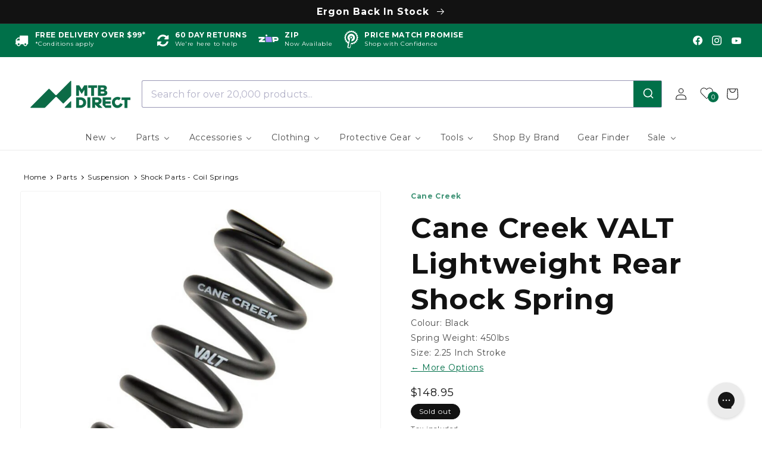

--- FILE ---
content_type: text/html; charset=utf-8
request_url: https://www.mtbdirect.com.au/products/cane-creek-valt-lightweight-rear-shock-spring-450lbs-2-25-inch-stroke
body_size: 81967
content:
<!doctype html>
<html class="no-js" lang="en">
  <head>
    <meta charset="utf-8">
    <meta http-equiv="X-UA-Compatible" content="IE=edge">
    <meta name="viewport" content="width=device-width,initial-scale=1">
    <meta name="theme-color" content="">

    
    <link rel="canonical" href="https://www.mtbdirect.com.au/products/cane-creek-valt-lightweight-rear-shock-spring">
    <link rel="preconnect" href="https://cdn.shopify.com" crossorigin><link rel="icon" type="image/png" href="//www.mtbdirect.com.au/cdn/shop/files/800_x_800px.png?crop=center&height=32&v=1768359475&width=32"><link rel="preconnect" href="https://fonts.shopifycdn.com" crossorigin>
    <title>Cane Creek VALT Lightweight Rear Shock Spring - 450lbs - 2.25 Inch Str | MTB Direct</title>
    
    
      <meta name="description" content="The performance of your shock is directly related to the quality of your spring. VALT is a lightweight coil spring that offers a significant weight reduction over standard steel springs. Designed to be as light as possible without sacrificing action or durability, the high-quality steel in VALT allows for less material">
    

    

<meta property="og:site_name" content="MTB Direct Australia">
<meta property="og:url" content="https://www.mtbdirect.com.au/products/cane-creek-valt-lightweight-rear-shock-spring-450lbs-2-25-inch-stroke">
<meta property="og:title" content="Cane Creek VALT Lightweight Rear Shock Spring - 450lbs - 2.25 Inch Str">
<meta property="og:type" content="product">
<meta property="og:description" content="The performance of your shock is directly related to the quality of your spring. VALT is a lightweight coil spring that offers a significant weight reduction over standard steel springs. Designed to be as light as possible without sacrificing action or durability, the high-quality steel in VALT allows for less material"><meta property="og:image" content="http://www.mtbdirect.com.au/cdn/shop/products/Cane_Creek_VALT_Lightweight_Rear_Shock_Spring_main_01_1815c323-5bf1-46d2-8407-16ac1f64063a.jpg?v=1654849665">
  <meta property="og:image:secure_url" content="https://www.mtbdirect.com.au/cdn/shop/products/Cane_Creek_VALT_Lightweight_Rear_Shock_Spring_main_01_1815c323-5bf1-46d2-8407-16ac1f64063a.jpg?v=1654849665">
  <meta property="og:image:width" content="800">
  <meta property="og:image:height" content="800"><meta property="og:price:amount" content="148.95">
  <meta property="og:price:currency" content="AUD"><meta name="twitter:card" content="summary_large_image">
<meta name="twitter:title" content="Cane Creek VALT Lightweight Rear Shock Spring - 450lbs - 2.25 Inch Str">
<meta name="twitter:description" content="The performance of your shock is directly related to the quality of your spring. VALT is a lightweight coil spring that offers a significant weight reduction over standard steel springs. Designed to be as light as possible without sacrificing action or durability, the high-quality steel in VALT allows for less material">


    <script src="//www.mtbdirect.com.au/cdn/shop/t/3/assets/global.js?v=40544086749569207761657170136" defer="defer"></script>
    
    
    
    <script>window.performance && window.performance.mark && window.performance.mark('shopify.content_for_header.start');</script><meta name="google-site-verification" content="NwXqXx2-eWHNE7mEJJALUJYL6Zk0CQKmudseWcoD2Wg">
<meta id="shopify-digital-wallet" name="shopify-digital-wallet" content="/57570525229/digital_wallets/dialog">
<meta name="shopify-checkout-api-token" content="3c24b822001a14ed988f1c03bd23d52b">
<meta id="in-context-paypal-metadata" data-shop-id="57570525229" data-venmo-supported="false" data-environment="production" data-locale="en_US" data-paypal-v4="true" data-currency="AUD">
<link rel="alternate" type="application/json+oembed" href="https://www.mtbdirect.com.au/products/cane-creek-valt-lightweight-rear-shock-spring-450lbs-2-25-inch-stroke.oembed">
<script async="async" src="/checkouts/internal/preloads.js?locale=en-AU"></script>
<link rel="preconnect" href="https://shop.app" crossorigin="anonymous">
<script async="async" src="https://shop.app/checkouts/internal/preloads.js?locale=en-AU&shop_id=57570525229" crossorigin="anonymous"></script>
<script id="apple-pay-shop-capabilities" type="application/json">{"shopId":57570525229,"countryCode":"AU","currencyCode":"AUD","merchantCapabilities":["supports3DS"],"merchantId":"gid:\/\/shopify\/Shop\/57570525229","merchantName":"MTB Direct Australia","requiredBillingContactFields":["postalAddress","email","phone"],"requiredShippingContactFields":["postalAddress","email","phone"],"shippingType":"shipping","supportedNetworks":["visa","masterCard"],"total":{"type":"pending","label":"MTB Direct Australia","amount":"1.00"},"shopifyPaymentsEnabled":true,"supportsSubscriptions":true}</script>
<script id="shopify-features" type="application/json">{"accessToken":"3c24b822001a14ed988f1c03bd23d52b","betas":["rich-media-storefront-analytics"],"domain":"www.mtbdirect.com.au","predictiveSearch":true,"shopId":57570525229,"locale":"en"}</script>
<script>var Shopify = Shopify || {};
Shopify.shop = "mtb-direct-au.myshopify.com";
Shopify.locale = "en";
Shopify.currency = {"active":"AUD","rate":"1.0"};
Shopify.country = "AU";
Shopify.theme = {"name":"mtbd-shopify-theme\/main","id":124768321581,"schema_name":"Dawn","schema_version":"5.0.0","theme_store_id":null,"role":"main"};
Shopify.theme.handle = "null";
Shopify.theme.style = {"id":null,"handle":null};
Shopify.cdnHost = "www.mtbdirect.com.au/cdn";
Shopify.routes = Shopify.routes || {};
Shopify.routes.root = "/";</script>
<script type="module">!function(o){(o.Shopify=o.Shopify||{}).modules=!0}(window);</script>
<script>!function(o){function n(){var o=[];function n(){o.push(Array.prototype.slice.apply(arguments))}return n.q=o,n}var t=o.Shopify=o.Shopify||{};t.loadFeatures=n(),t.autoloadFeatures=n()}(window);</script>
<script>
  window.ShopifyPay = window.ShopifyPay || {};
  window.ShopifyPay.apiHost = "shop.app\/pay";
  window.ShopifyPay.redirectState = null;
</script>
<script id="shop-js-analytics" type="application/json">{"pageType":"product"}</script>
<script defer="defer" async type="module" src="//www.mtbdirect.com.au/cdn/shopifycloud/shop-js/modules/v2/client.init-shop-cart-sync_C5BV16lS.en.esm.js"></script>
<script defer="defer" async type="module" src="//www.mtbdirect.com.au/cdn/shopifycloud/shop-js/modules/v2/chunk.common_CygWptCX.esm.js"></script>
<script type="module">
  await import("//www.mtbdirect.com.au/cdn/shopifycloud/shop-js/modules/v2/client.init-shop-cart-sync_C5BV16lS.en.esm.js");
await import("//www.mtbdirect.com.au/cdn/shopifycloud/shop-js/modules/v2/chunk.common_CygWptCX.esm.js");

  window.Shopify.SignInWithShop?.initShopCartSync?.({"fedCMEnabled":true,"windoidEnabled":true});

</script>
<script>
  window.Shopify = window.Shopify || {};
  if (!window.Shopify.featureAssets) window.Shopify.featureAssets = {};
  window.Shopify.featureAssets['shop-js'] = {"shop-cart-sync":["modules/v2/client.shop-cart-sync_ZFArdW7E.en.esm.js","modules/v2/chunk.common_CygWptCX.esm.js"],"init-fed-cm":["modules/v2/client.init-fed-cm_CmiC4vf6.en.esm.js","modules/v2/chunk.common_CygWptCX.esm.js"],"shop-button":["modules/v2/client.shop-button_tlx5R9nI.en.esm.js","modules/v2/chunk.common_CygWptCX.esm.js"],"shop-cash-offers":["modules/v2/client.shop-cash-offers_DOA2yAJr.en.esm.js","modules/v2/chunk.common_CygWptCX.esm.js","modules/v2/chunk.modal_D71HUcav.esm.js"],"init-windoid":["modules/v2/client.init-windoid_sURxWdc1.en.esm.js","modules/v2/chunk.common_CygWptCX.esm.js"],"shop-toast-manager":["modules/v2/client.shop-toast-manager_ClPi3nE9.en.esm.js","modules/v2/chunk.common_CygWptCX.esm.js"],"init-shop-email-lookup-coordinator":["modules/v2/client.init-shop-email-lookup-coordinator_B8hsDcYM.en.esm.js","modules/v2/chunk.common_CygWptCX.esm.js"],"init-shop-cart-sync":["modules/v2/client.init-shop-cart-sync_C5BV16lS.en.esm.js","modules/v2/chunk.common_CygWptCX.esm.js"],"avatar":["modules/v2/client.avatar_BTnouDA3.en.esm.js"],"pay-button":["modules/v2/client.pay-button_FdsNuTd3.en.esm.js","modules/v2/chunk.common_CygWptCX.esm.js"],"init-customer-accounts":["modules/v2/client.init-customer-accounts_DxDtT_ad.en.esm.js","modules/v2/client.shop-login-button_C5VAVYt1.en.esm.js","modules/v2/chunk.common_CygWptCX.esm.js","modules/v2/chunk.modal_D71HUcav.esm.js"],"init-shop-for-new-customer-accounts":["modules/v2/client.init-shop-for-new-customer-accounts_ChsxoAhi.en.esm.js","modules/v2/client.shop-login-button_C5VAVYt1.en.esm.js","modules/v2/chunk.common_CygWptCX.esm.js","modules/v2/chunk.modal_D71HUcav.esm.js"],"shop-login-button":["modules/v2/client.shop-login-button_C5VAVYt1.en.esm.js","modules/v2/chunk.common_CygWptCX.esm.js","modules/v2/chunk.modal_D71HUcav.esm.js"],"init-customer-accounts-sign-up":["modules/v2/client.init-customer-accounts-sign-up_CPSyQ0Tj.en.esm.js","modules/v2/client.shop-login-button_C5VAVYt1.en.esm.js","modules/v2/chunk.common_CygWptCX.esm.js","modules/v2/chunk.modal_D71HUcav.esm.js"],"shop-follow-button":["modules/v2/client.shop-follow-button_Cva4Ekp9.en.esm.js","modules/v2/chunk.common_CygWptCX.esm.js","modules/v2/chunk.modal_D71HUcav.esm.js"],"checkout-modal":["modules/v2/client.checkout-modal_BPM8l0SH.en.esm.js","modules/v2/chunk.common_CygWptCX.esm.js","modules/v2/chunk.modal_D71HUcav.esm.js"],"lead-capture":["modules/v2/client.lead-capture_Bi8yE_yS.en.esm.js","modules/v2/chunk.common_CygWptCX.esm.js","modules/v2/chunk.modal_D71HUcav.esm.js"],"shop-login":["modules/v2/client.shop-login_D6lNrXab.en.esm.js","modules/v2/chunk.common_CygWptCX.esm.js","modules/v2/chunk.modal_D71HUcav.esm.js"],"payment-terms":["modules/v2/client.payment-terms_CZxnsJam.en.esm.js","modules/v2/chunk.common_CygWptCX.esm.js","modules/v2/chunk.modal_D71HUcav.esm.js"]};
</script>
<script>(function() {
  var isLoaded = false;
  function asyncLoad() {
    if (isLoaded) return;
    isLoaded = true;
    var urls = ["https:\/\/redirectify.app\/script_tags\/tracking.js?shop=mtb-direct-au.myshopify.com","https:\/\/static.returngo.ai\/master.returngo.ai\/returngo.min.js?shop=mtb-direct-au.myshopify.com","https:\/\/static.klaviyo.com\/onsite\/js\/klaviyo.js?company_id=KgHKLp\u0026shop=mtb-direct-au.myshopify.com","https:\/\/config.gorgias.chat\/bundle-loader\/01GYCCE081HJYV2QDWHX65XVXS?source=shopify1click\u0026shop=mtb-direct-au.myshopify.com","\/\/cdn.shopify.com\/proxy\/d015a90920468be7b612e13388d17b48d85d652779d59101de8e58927ce60d36\/aiodstag.cirkleinc.com\/?shop=mtb-direct-au.myshopify.com\u0026sp-cache-control=cHVibGljLCBtYXgtYWdlPTkwMA","https:\/\/cdn.9gtb.com\/loader.js?g_cvt_id=5c67a1e3-3418-4090-be71-38c824695945\u0026shop=mtb-direct-au.myshopify.com"];
    for (var i = 0; i < urls.length; i++) {
      var s = document.createElement('script');
      s.type = 'text/javascript';
      s.async = true;
      s.src = urls[i];
      var x = document.getElementsByTagName('script')[0];
      x.parentNode.insertBefore(s, x);
    }
  };
  if(window.attachEvent) {
    window.attachEvent('onload', asyncLoad);
  } else {
    window.addEventListener('load', asyncLoad, false);
  }
})();</script>
<script id="__st">var __st={"a":57570525229,"offset":36000,"reqid":"65c4e658-b856-4123-927b-9a0c02c8f059-1768698750","pageurl":"www.mtbdirect.com.au\/products\/cane-creek-valt-lightweight-rear-shock-spring-450lbs-2-25-inch-stroke","u":"8d77d1c16764","p":"product","rtyp":"product","rid":7033575899181};</script>
<script>window.ShopifyPaypalV4VisibilityTracking = true;</script>
<script id="captcha-bootstrap">!function(){'use strict';const t='contact',e='account',n='new_comment',o=[[t,t],['blogs',n],['comments',n],[t,'customer']],c=[[e,'customer_login'],[e,'guest_login'],[e,'recover_customer_password'],[e,'create_customer']],r=t=>t.map((([t,e])=>`form[action*='/${t}']:not([data-nocaptcha='true']) input[name='form_type'][value='${e}']`)).join(','),a=t=>()=>t?[...document.querySelectorAll(t)].map((t=>t.form)):[];function s(){const t=[...o],e=r(t);return a(e)}const i='password',u='form_key',d=['recaptcha-v3-token','g-recaptcha-response','h-captcha-response',i],f=()=>{try{return window.sessionStorage}catch{return}},m='__shopify_v',_=t=>t.elements[u];function p(t,e,n=!1){try{const o=window.sessionStorage,c=JSON.parse(o.getItem(e)),{data:r}=function(t){const{data:e,action:n}=t;return t[m]||n?{data:e,action:n}:{data:t,action:n}}(c);for(const[e,n]of Object.entries(r))t.elements[e]&&(t.elements[e].value=n);n&&o.removeItem(e)}catch(o){console.error('form repopulation failed',{error:o})}}const l='form_type',E='cptcha';function T(t){t.dataset[E]=!0}const w=window,h=w.document,L='Shopify',v='ce_forms',y='captcha';let A=!1;((t,e)=>{const n=(g='f06e6c50-85a8-45c8-87d0-21a2b65856fe',I='https://cdn.shopify.com/shopifycloud/storefront-forms-hcaptcha/ce_storefront_forms_captcha_hcaptcha.v1.5.2.iife.js',D={infoText:'Protected by hCaptcha',privacyText:'Privacy',termsText:'Terms'},(t,e,n)=>{const o=w[L][v],c=o.bindForm;if(c)return c(t,g,e,D).then(n);var r;o.q.push([[t,g,e,D],n]),r=I,A||(h.body.append(Object.assign(h.createElement('script'),{id:'captcha-provider',async:!0,src:r})),A=!0)});var g,I,D;w[L]=w[L]||{},w[L][v]=w[L][v]||{},w[L][v].q=[],w[L][y]=w[L][y]||{},w[L][y].protect=function(t,e){n(t,void 0,e),T(t)},Object.freeze(w[L][y]),function(t,e,n,w,h,L){const[v,y,A,g]=function(t,e,n){const i=e?o:[],u=t?c:[],d=[...i,...u],f=r(d),m=r(i),_=r(d.filter((([t,e])=>n.includes(e))));return[a(f),a(m),a(_),s()]}(w,h,L),I=t=>{const e=t.target;return e instanceof HTMLFormElement?e:e&&e.form},D=t=>v().includes(t);t.addEventListener('submit',(t=>{const e=I(t);if(!e)return;const n=D(e)&&!e.dataset.hcaptchaBound&&!e.dataset.recaptchaBound,o=_(e),c=g().includes(e)&&(!o||!o.value);(n||c)&&t.preventDefault(),c&&!n&&(function(t){try{if(!f())return;!function(t){const e=f();if(!e)return;const n=_(t);if(!n)return;const o=n.value;o&&e.removeItem(o)}(t);const e=Array.from(Array(32),(()=>Math.random().toString(36)[2])).join('');!function(t,e){_(t)||t.append(Object.assign(document.createElement('input'),{type:'hidden',name:u})),t.elements[u].value=e}(t,e),function(t,e){const n=f();if(!n)return;const o=[...t.querySelectorAll(`input[type='${i}']`)].map((({name:t})=>t)),c=[...d,...o],r={};for(const[a,s]of new FormData(t).entries())c.includes(a)||(r[a]=s);n.setItem(e,JSON.stringify({[m]:1,action:t.action,data:r}))}(t,e)}catch(e){console.error('failed to persist form',e)}}(e),e.submit())}));const S=(t,e)=>{t&&!t.dataset[E]&&(n(t,e.some((e=>e===t))),T(t))};for(const o of['focusin','change'])t.addEventListener(o,(t=>{const e=I(t);D(e)&&S(e,y())}));const B=e.get('form_key'),M=e.get(l),P=B&&M;t.addEventListener('DOMContentLoaded',(()=>{const t=y();if(P)for(const e of t)e.elements[l].value===M&&p(e,B);[...new Set([...A(),...v().filter((t=>'true'===t.dataset.shopifyCaptcha))])].forEach((e=>S(e,t)))}))}(h,new URLSearchParams(w.location.search),n,t,e,['guest_login'])})(!0,!0)}();</script>
<script integrity="sha256-4kQ18oKyAcykRKYeNunJcIwy7WH5gtpwJnB7kiuLZ1E=" data-source-attribution="shopify.loadfeatures" defer="defer" src="//www.mtbdirect.com.au/cdn/shopifycloud/storefront/assets/storefront/load_feature-a0a9edcb.js" crossorigin="anonymous"></script>
<script crossorigin="anonymous" defer="defer" src="//www.mtbdirect.com.au/cdn/shopifycloud/storefront/assets/shopify_pay/storefront-65b4c6d7.js?v=20250812"></script>
<script data-source-attribution="shopify.dynamic_checkout.dynamic.init">var Shopify=Shopify||{};Shopify.PaymentButton=Shopify.PaymentButton||{isStorefrontPortableWallets:!0,init:function(){window.Shopify.PaymentButton.init=function(){};var t=document.createElement("script");t.src="https://www.mtbdirect.com.au/cdn/shopifycloud/portable-wallets/latest/portable-wallets.en.js",t.type="module",document.head.appendChild(t)}};
</script>
<script data-source-attribution="shopify.dynamic_checkout.buyer_consent">
  function portableWalletsHideBuyerConsent(e){var t=document.getElementById("shopify-buyer-consent"),n=document.getElementById("shopify-subscription-policy-button");t&&n&&(t.classList.add("hidden"),t.setAttribute("aria-hidden","true"),n.removeEventListener("click",e))}function portableWalletsShowBuyerConsent(e){var t=document.getElementById("shopify-buyer-consent"),n=document.getElementById("shopify-subscription-policy-button");t&&n&&(t.classList.remove("hidden"),t.removeAttribute("aria-hidden"),n.addEventListener("click",e))}window.Shopify?.PaymentButton&&(window.Shopify.PaymentButton.hideBuyerConsent=portableWalletsHideBuyerConsent,window.Shopify.PaymentButton.showBuyerConsent=portableWalletsShowBuyerConsent);
</script>
<script data-source-attribution="shopify.dynamic_checkout.cart.bootstrap">document.addEventListener("DOMContentLoaded",(function(){function t(){return document.querySelector("shopify-accelerated-checkout-cart, shopify-accelerated-checkout")}if(t())Shopify.PaymentButton.init();else{new MutationObserver((function(e,n){t()&&(Shopify.PaymentButton.init(),n.disconnect())})).observe(document.body,{childList:!0,subtree:!0})}}));
</script>
<link id="shopify-accelerated-checkout-styles" rel="stylesheet" media="screen" href="https://www.mtbdirect.com.au/cdn/shopifycloud/portable-wallets/latest/accelerated-checkout-backwards-compat.css" crossorigin="anonymous">
<style id="shopify-accelerated-checkout-cart">
        #shopify-buyer-consent {
  margin-top: 1em;
  display: inline-block;
  width: 100%;
}

#shopify-buyer-consent.hidden {
  display: none;
}

#shopify-subscription-policy-button {
  background: none;
  border: none;
  padding: 0;
  text-decoration: underline;
  font-size: inherit;
  cursor: pointer;
}

#shopify-subscription-policy-button::before {
  box-shadow: none;
}

      </style>
<script id="sections-script" data-sections="header,footer" defer="defer" src="//www.mtbdirect.com.au/cdn/shop/t/3/compiled_assets/scripts.js?52018"></script>
<script>window.performance && window.performance.mark && window.performance.mark('shopify.content_for_header.end');</script>


    <style data-shopify>
      @font-face {
  font-family: Montserrat;
  font-weight: 400;
  font-style: normal;
  font-display: swap;
  src: url("//www.mtbdirect.com.au/cdn/fonts/montserrat/montserrat_n4.81949fa0ac9fd2021e16436151e8eaa539321637.woff2") format("woff2"),
       url("//www.mtbdirect.com.au/cdn/fonts/montserrat/montserrat_n4.a6c632ca7b62da89c3594789ba828388aac693fe.woff") format("woff");
}

      @font-face {
  font-family: Montserrat;
  font-weight: 700;
  font-style: normal;
  font-display: swap;
  src: url("//www.mtbdirect.com.au/cdn/fonts/montserrat/montserrat_n7.3c434e22befd5c18a6b4afadb1e3d77c128c7939.woff2") format("woff2"),
       url("//www.mtbdirect.com.au/cdn/fonts/montserrat/montserrat_n7.5d9fa6e2cae713c8fb539a9876489d86207fe957.woff") format("woff");
}

      @font-face {
  font-family: Montserrat;
  font-weight: 400;
  font-style: italic;
  font-display: swap;
  src: url("//www.mtbdirect.com.au/cdn/fonts/montserrat/montserrat_i4.5a4ea298b4789e064f62a29aafc18d41f09ae59b.woff2") format("woff2"),
       url("//www.mtbdirect.com.au/cdn/fonts/montserrat/montserrat_i4.072b5869c5e0ed5b9d2021e4c2af132e16681ad2.woff") format("woff");
}

      @font-face {
  font-family: Montserrat;
  font-weight: 700;
  font-style: italic;
  font-display: swap;
  src: url("//www.mtbdirect.com.au/cdn/fonts/montserrat/montserrat_i7.a0d4a463df4f146567d871890ffb3c80408e7732.woff2") format("woff2"),
       url("//www.mtbdirect.com.au/cdn/fonts/montserrat/montserrat_i7.f6ec9f2a0681acc6f8152c40921d2a4d2e1a2c78.woff") format("woff");
}

      @font-face {
  font-family: Montserrat;
  font-weight: 700;
  font-style: normal;
  font-display: swap;
  src: url("//www.mtbdirect.com.au/cdn/fonts/montserrat/montserrat_n7.3c434e22befd5c18a6b4afadb1e3d77c128c7939.woff2") format("woff2"),
       url("//www.mtbdirect.com.au/cdn/fonts/montserrat/montserrat_n7.5d9fa6e2cae713c8fb539a9876489d86207fe957.woff") format("woff");
}


      :root {
        --font-body-family: Montserrat, sans-serif;
        --font-body-style: normal;
        --font-body-weight: 400;
        --font-body-weight-bold: 700;

        --font-heading-family: Montserrat, sans-serif;
        --font-heading-style: normal;
        --font-heading-weight: 700;

        --font-body-scale: 1.0;
        --font-heading-scale: 1.2;

        --color-base-text: 18, 18, 18;
        --color-shadow: 18, 18, 18;
        --color-base-background-1: 255, 255, 255;
        --color-base-background-2: 246, 246, 246;
        --color-base-solid-button-labels: 255, 255, 255;
        --color-base-outline-button-labels: 0, 112, 73;
        --color-base-review-stars: 255, 210, 0;
        --color-base-do-not-ship-international: 221, 115, 29;
        --color-base-special-order: 250, 178, 40;
        --color-base-dropship: 147, 220, 0;
        --color-base-heavy-bulky: 241, 150, 91;
        --color-base-deep-orange: 	255, 88, 18;

        --color-base-new-arrivals: 0, 112, 73;
        --color-base-new-arrivals-text: 255, 255, 255;
        --color-base-lifetime-warranty: 112, 0, 70;
        --color-base-lifetime-warranty-text: 255, 255, 255;
        --color-base-exclusive: 8, 132, 132;
        --color-base-exclusive-text: 255, 255, 255;   
        --color-base-teams-pick: 0, 112, 73;
        --color-base-teams-pick-text: 255, 255, 255;
        --color-base-best-seller: 211, 14, 119;
        --color-base-best-seller-text: 255, 255, 255;

        --color-base-custom-badge-1: 0, 112, 73;
        --color-base-custom-badge-1-text: 255, 255, 255;
        --color-base-custom-badge-2: 0, 112, 73;
        --color-base-custom-badge-2-text: 255, 255, 255;
        --color-base-custom-badge-3: 0, 112, 73;
        --color-base-custom-badge-3-text: 255, 255, 255;
        --color-base-custom-badge-4: 0, 112, 73;
        --color-base-custom-badge-4-text: 255, 255, 255;
        --color-base-custom-badge-5: 0, 112, 73;
        --color-base-custom-badge-5-text: 255, 255, 255;

        --color-base-accent-1: 0, 112, 73;
        --color-base-accent-2: 244, 111, 23;
        --color-base-custom-sale-badge: 226, 33, 32;
        --color-base-clearance-badge: 226, 33, 32;
        --payment-terms-background-color: #ffffff;

        --gradient-base-background-1: #ffffff;
        --gradient-base-background-2: #f6f6f6;
        --gradient-base-accent-1: #007049;
        --gradient-base-accent-2: #f46f17;

        --media-padding: px;
        --media-border-opacity: 0.05;
        --media-border-width: 1px;
        --media-radius: 4px;
        --media-shadow-opacity: 0.0;
        --media-shadow-horizontal-offset: 0px;
        --media-shadow-vertical-offset: 4px;
        --media-shadow-blur-radius: 5px;

        --page-width: 120rem;
        --page-width-margin: 0rem;

        --card-image-padding: 0.0rem;
        --card-corner-radius: 0.4rem;
        --card-text-alignment: left;
        --card-border-width: 0.0rem;
        --card-border-opacity: 0.1;
        --card-shadow-opacity: 0.0;
        --card-shadow-horizontal-offset: 0.0rem;
        --card-shadow-vertical-offset: 0.0rem;
        --card-shadow-blur-radius: 0.0rem;

        --badge-corner-radius: 4.0rem;

        --popup-border-width: 1px;
        --popup-border-opacity: 0.1;
        --popup-corner-radius: 0px;
        --popup-shadow-opacity: 0.0;
        --popup-shadow-horizontal-offset: 0px;
        --popup-shadow-vertical-offset: 4px;
        --popup-shadow-blur-radius: 5px;

        --drawer-border-width: 1px;
        --drawer-border-opacity: 0.1;
        --drawer-shadow-opacity: 0.0;
        --drawer-shadow-horizontal-offset: 0px;
        --drawer-shadow-vertical-offset: 4px;
        --drawer-shadow-blur-radius: 5px;

        --spacing-sections-desktop: 0px;
        --spacing-sections-mobile: 0px;

        --grid-desktop-vertical-spacing: 20px;
        --grid-desktop-horizontal-spacing: 12px;
        --grid-mobile-vertical-spacing: 10px;
        --grid-mobile-horizontal-spacing: 6px;

        --text-boxes-border-opacity: 0.0;
        --text-boxes-border-width: 0px;
        --text-boxes-radius: 0px;
        --text-boxes-shadow-opacity: 0.0;
        --text-boxes-shadow-horizontal-offset: 0px;
        --text-boxes-shadow-vertical-offset: 0px;
        --text-boxes-shadow-blur-radius: 0px;

        --buttons-radius: 4px;
        --buttons-radius-outset: 4px;
        --buttons-border-width: 0px;
        --buttons-border-opacity: 1.0;
        --buttons-shadow-opacity: 0.25;
        --buttons-shadow-horizontal-offset: 0px;
        --buttons-shadow-vertical-offset: 2px;
        --buttons-shadow-blur-radius: 5px;
        --buttons-border-offset: 0.3px;

        --inputs-radius: 4px;
        --inputs-border-width: 1px;
        --inputs-border-opacity: 0.15;
        --inputs-shadow-opacity: 0.15;
        --inputs-shadow-horizontal-offset: 0px;
        --inputs-margin-offset: 2px;
        --inputs-shadow-vertical-offset: 2px;
        --inputs-shadow-blur-radius: 5px;
        --inputs-radius-outset: 5px;

        --variant-pills-radius: 40px;
        --variant-pills-border-width: 1px;
        --variant-pills-border-opacity: 0.55;
        --variant-pills-shadow-opacity: 0.0;
        --variant-pills-shadow-horizontal-offset: 0px;
        --variant-pills-shadow-vertical-offset: 4px;
        --variant-pills-shadow-blur-radius: 5px;
      }

      *,
      *::before,
      *::after {
        box-sizing: inherit;
      }

      html {
        box-sizing: border-box;
        font-size: calc(var(--font-body-scale) * 62.5%);
        height: 100%;
      }

      body {
        display: grid;
        grid-template-rows: auto auto 1fr auto;
        grid-template-columns: 100%;
        min-height: 100%;
        margin: 0;
        font-size: 1.5rem;
        letter-spacing: 0.06rem;
        line-height: calc(1 + 0.8 / var(--font-body-scale));
        font-family: var(--font-body-family);
        font-style: var(--font-body-style);
        font-weight: var(--font-body-weight);
      }

      @media screen and (min-width: 750px) {
        body {
          font-size: 1.6rem;
        }
      }
    </style>

    <link href="//www.mtbdirect.com.au/cdn/shop/t/3/assets/base.css?v=56068454394491334061753944738" rel="stylesheet" type="text/css" media="all" />
    <link href="//www.mtbdirect.com.au/cdn/shop/t/3/assets/font-awesome.min.css?v=54755921064934557681696288639" rel="stylesheet" type="text/css" media="all" />
<link rel="preload" as="font" href="//www.mtbdirect.com.au/cdn/fonts/montserrat/montserrat_n4.81949fa0ac9fd2021e16436151e8eaa539321637.woff2" type="font/woff2" crossorigin><link rel="preload" as="font" href="//www.mtbdirect.com.au/cdn/fonts/montserrat/montserrat_n7.3c434e22befd5c18a6b4afadb1e3d77c128c7939.woff2" type="font/woff2" crossorigin><script>document.documentElement.className = document.documentElement.className.replace('no-js', 'js');
    if (Shopify.designMode) {
      document.documentElement.classList.add('shopify-design-mode');
    }
    </script>

 <link href="//www.mtbdirect.com.au/cdn/shop/t/3/assets/cart-drawer.css?v=181954792406629499441753827733" rel="stylesheet" type="text/css" media="all" />
  <script src="//www.mtbdirect.com.au/cdn/shop/t/3/assets/cart-drawer.js?v=31253272242010876881762920826" defer="defer"></script>

<script>(() => {const installerKey = 'docapp-discount-auto-install'; const urlParams = new URLSearchParams(window.location.search); if (urlParams.get(installerKey)) {window.sessionStorage.setItem(installerKey, JSON.stringify({integrationId: urlParams.get('docapp-integration-id'), divClass: urlParams.get('docapp-install-class'), check: urlParams.get('docapp-check')}));}})();</script>

<script>(() => {const previewKey = 'docapp-discount-test'; const urlParams = new URLSearchParams(window.location.search); if (urlParams.get(previewKey)) {window.sessionStorage.setItem(previewKey, JSON.stringify({active: true, integrationId: urlParams.get('docapp-discount-inst-test')}));}})();</script><script>ccPops=window.ccPops||{};ccPops.sizeChart=ccPops.sizeChart||{};ccPops.sizeChart.collections=[290092646445,270925070381,301792034861,290092679213,277712240685,287039651885,271402598445];ccPops.sizeChart.tags=["algolia-ignore","Collection:Parts","Collection:parts-sale-suspension","List Group:Cane Creek VALT Lightweight Rear Shock Spring","netsuite-webdata-created","Parent:Cane Creek VALT Lightweight Rear Shock Spring","PDP|Colour:Black","PDP|PLP|Spring Weight:450lbs","PDP|Size:2.25 Inch Stroke","PLP|Product Category Filter:Shock Parts - Coil Springs","Product Category:Parts\u003eSuspension\u003eShock Parts - Coil Springs","Stock Availability:Exclude Ships from Supplier","Stock Availability:Exclude Special Order"];ccPops.sizeChart.vendors="Cane Creek";ccPops.sizeChart.myTypes="Parts\u003eSuspension\u003eShock Parts - Coil Springs";</script><!-- Bundling App ... LJ Added to theme 2023-06-19 as per Bundling app dev instructions -->
<script>
  var ignore_csapp_cart_reload = true;
</script>
<!-- /Bundling App -->

    <script type="text/javascript">
    (function(c,l,a,r,i,t,y){
        c[a]=c[a]||function(){(c[a].q=c[a].q||[]).push(arguments)};
        t=l.createElement(r);t.async=1;t.src="https://www.clarity.ms/tag/"+i;
        y=l.getElementsByTagName(r)[0];y.parentNode.insertBefore(t,y);
    })(window, document, "clarity", "script", "ffjtr88ks2");
    </script>

    <meta name="google-site-verification" content="PBT1VjOgR8lsAgjny4vTzAqjYn9Z6XmmoB2eTVMxgYo" />

    
      




    
<!-- BEGIN app block: shopify://apps/buddha-mega-menu-navigation/blocks/megamenu/dbb4ce56-bf86-4830-9b3d-16efbef51c6f -->
<script>
        var productImageAndPrice = [],
            collectionImages = [],
            articleImages = [],
            mmLivIcons = false,
            mmFlipClock = false,
            mmFixesUseJquery = false,
            mmNumMMI = 9,
            mmSchemaTranslation = {},
            mmMenuStrings =  {"menuStrings":{"default":{"New":"New","Shop All New":"Shop All New","Parts":"Parts","Accessories":"Accessories","Protective Gear":"Protective Gear","Clothing":"Clothing","Tools":"Tools","Exclusive Brands":"Exclusive Brands","Title":"Title","Signature":"Signature","BikeYoke":"BikeYoke","Cleanskin":"Cleanskin","Fasthouse":"Fasthouse","Dert":"Dert","Magped":"Magped","Box Components":"Box Components","Featured":"Featured","New Kits 2026":"New Kits 2026","Ride Day Spares":"Ride Day Spares","Trail Riding Essentials":"Trail Riding Essentials","Downhill Riding Essentials":"Downhill Riding Essentials","Wet Weather Essentials":"Wet Weather Essentials","Garage Essentials":"Garage Essentials","Between The Trails":"Between The Trails","Tyres & Wheels":"Tyres & Wheels","Tyres":"Tyres","MTB Tyres":"MTB Tyres","Gravel Tyres":"Gravel Tyres","Tubes":"Tubes","Tyre Inserts":"Tyre Inserts","View All":"View All","Wheels":"Wheels","Complete Wheels":"Complete Wheels","Rims":"Rims","Hubs":"Hubs","Axles":"Axles","Freehubs":"Freehubs","Wheel Parts":"Wheel Parts","Spokes":"Spokes","Nipples":"Nipples","Hub Parts":"Hub Parts","Freehub Parts":"Freehub Parts","Tubeless Parts":"Tubeless Parts","Valves & Caps":"Valves & Caps","Rim Tape":"Rim Tape","Tubeless Kits":"Tubeless Kits","Sealant":"Sealant","Saddles & Seatposts":"Saddles & Seatposts","Saddles":"Saddles","Dropper Posts":"Dropper Posts","Rigid Seat Posts":"Rigid Seat Posts","Dropper Remotes":"Dropper Remotes"," Seatpost Parts":" Seatpost Parts","Clamps & Shims":"Clamps & Shims","Dropper Post Parts":"Dropper Post Parts","Grips, Handlebars & Headsets":"Grips, Handlebars & Headsets"," Grips & Parts":" Grips & Parts","Grips":"Grips","Grip Parts":"Grip Parts","Bar Tape":"Bar Tape","Bar Ends & Plugs":"Bar Ends & Plugs"," Handlebars & Stems":" Handlebars & Stems","Handlebars":"Handlebars","Stems":"Stems"," Headsets & Parts":" Headsets & Parts","Headsets":"Headsets","Headset Bearings":"Headset Bearings","Top Caps & Spacers":"Top Caps & Spacers","Headset Parts":"Headset Parts","BLOG: New Mountain Bike Setup Guide":"BLOG: New Mountain Bike Setup Guide","Brakes":"Brakes"," Pads & Rotors":" Pads & Rotors","Brake Pads":"Brake Pads","Rotors":"Rotors","Mounts & Adaptors":"Mounts & Adaptors","Rotor Bolts":"Rotor Bolts","Rotor Parts":"Rotor Parts"," Brakes":" Brakes","Brake Sets":"Brake Sets","Levers & Service Kits":"Levers & Service Kits","Calipers & Service Kits":"Calipers & Service Kits","Hoses & Connectors":"Hoses & Connectors","BLOG: Choosing the Right Brake Mount":"BLOG: Choosing the Right Brake Mount","Drivetrains":"Drivetrains"," BB & Cranks":" BB & Cranks","Bottom Brackets":"Bottom Brackets","Cranks":"Cranks","eBike Cranks":"eBike Cranks"," Chains & Rings":" Chains & Rings","Chainrings":"Chainrings","Chains":"Chains","Chain Links & Parts":"Chain Links & Parts"," Derailleurs":" Derailleurs","Rear Derailleurs":"Rear Derailleurs","Hangers":"Hangers"," Shifters":" Shifters","Shifters":"Shifters","Shift Cables":"Shift Cables","Clamps & Mounts":"Clamps & Mounts"," Cassettes & Groupsets":" Cassettes & Groupsets","Cassettes":"Cassettes","Groupsets":"Groupsets","Single Speed":"Single Speed","Cassette Parts":"Cassette Parts"," Chainguides":" Chainguides","Chainguides":"Chainguides","Chainguide Parts":"Chainguide Parts","Pedals":"Pedals","MTB Pedals":"MTB Pedals","Flat Pedals":"Flat Pedals","Clip-In Pedals":"Clip-In Pedals","Cleats":"Cleats","Pins & Service Parts":"Pins & Service Parts","Suspension":"Suspension"," Front Suspension":" Front Suspension","Forks":"Forks","Service Kits":"Service Kits","Small Parts & Decals":"Small Parts & Decals","Fork Upgrades":"Fork Upgrades","Rear Suspension":"Rear Suspension","Shocks":"Shocks","Coil Springs":"Coil Springs","Shock Hardware":"Shock Hardware","Service & Upgrade Kits":"Service & Upgrade Kits","Shock Yokes":"Shock Yokes","BLOG: How to Measure the Shock and Hardware Size on a MTB":"BLOG: How to Measure the Shock and Hardware Size on a MTB","Bearings":"Bearings","Frame & Wheel Bearings":"Frame & Wheel Bearings","Kids Bikes & Gear":"Kids Bikes & Gear","Balance Bikes":"Balance Bikes","Towing":"Towing","Kids Seats":"Kids Seats","Cleanskin Grom - Kids Grips":"Cleanskin Grom - Kids Grips","BLOG: Comparing Kids Bike Seats":"BLOG: Comparing Kids Bike Seats","Bike Bags & Luggage":"Bike Bags & Luggage","Bike Bags":"Bike Bags","Bike Bag Parts":"Bike Bag Parts","Other Travel Accessories":"Other Travel Accessories","Luggage":"Luggage","Backpacks":"Backpacks","Duffle & Roller Bags":"Duffle & Roller Bags","View all Bags & Luggage":"View all Bags & Luggage","Bike Protection":"Bike Protection","Chain Stay Protection":"Chain Stay Protection","Crank Boots":"Crank Boots","Frame Protection":"Frame Protection","Fork Protection":"Fork Protection","Mudguards":"Mudguards","Front Mudguards":"Front Mudguards","Rear Mudguards":"Rear Mudguards","Car Racks":"Car Racks"," Racks":" Racks","All Car Racks":"All Car Racks","Hitch Racks":"Hitch Racks","Towball Racks":"Towball Racks","Roof Racks":"Roof Racks"," Pads & Accessories":" Pads & Accessories","Tailgate Pads":"Tailgate Pads","Accessories & Spares":"Accessories & Spares","Hydration":"Hydration"," Bottles & Cages":" Bottles & Cages","Bottles":"Bottles","Bottle Parts":"Bottle Parts","Cages":"Cages","Cage Parts":"Cage Parts"," Hydration Packs":" Hydration Packs","Upright Packs":"Upright Packs","Hip Packs":"Hip Packs","Hydration Pack Parts":"Hydration Pack Parts","Lights":"Lights","Lights & Mounts":"Lights & Mounts","MTB Lights":"MTB Lights","Mounts":"Mounts","Batteries & Spares":"Batteries & Spares","Batteries":"Batteries","Cables & Remotes":"Cables & Remotes","Chargers":"Chargers","BLOG: Night Riding For Beginners: Tips for mountain biking in the dark":"BLOG: Night Riding For Beginners: Tips for mountain biking in the dark","Lubricants & Fluids":"Lubricants & Fluids","Essentials":"Essentials","Chain Lube":"Chain Lube","Tubeless Sealant":"Tubeless Sealant","Grease & Cleaning":"Grease & Cleaning","Greases":"Greases","Degreasers":"Degreasers","Bike Wash & Cleaners":"Bike Wash & Cleaners","Workshop Fluids":"Workshop Fluids","Brake Fluids":"Brake Fluids","Thread Lockers":"Thread Lockers","Suspension Lubes":"Suspension Lubes","On Bike Storage":"On Bike Storage","Bikepacking Bags":"Bikepacking Bags","Frame Bags":"Frame Bags","Handlebar Bags":"Handlebar Bags","Top Tube Bags":"Top Tube Bags","Stem Bags":"Stem Bags","Cargo Racks":"Cargo Racks","MTB Storage":"MTB Storage","Straps":"Straps","Saddle Bags":"Saddle Bags"," Other Storage":" Other Storage","Bottle Cage Mounted":"Bottle Cage Mounted","Pocket Packs":"Pocket Packs","Pumps & Punctures":"Pumps & Punctures"," Pumps":" Pumps","Floor Pumps":"Floor Pumps","Mini Pumps":"Mini Pumps","Suspension Pumps":"Suspension Pumps","Pressure Gauges":"Pressure Gauges"," CO2":" CO2","Cartridges":"Cartridges","Inflators":"Inflators"," Puncture Repair":" Puncture Repair","Puncture Repair Patches":"Puncture Repair Patches","Tubeless Plugs":"Tubeless Plugs","Technology":"Technology","Ride Computers":"Ride Computers","Cycling Computers & GPS":"Cycling Computers & GPS","Speed & Cadence Sensors":"Speed & Cadence Sensors","Camera & Computer Mounts":"Camera & Computer Mounts","Other Tech":"Other Tech","Audio":"Audio","Phone Cases":"Phone Cases","Trainers":"Trainers"," Trainers & Parts":" Trainers & Parts","Parts & Accessories":"Parts & Accessories","Misc.":"Misc.","Books":"Books","Body Creams & Lotions":"Body Creams & Lotions","Bells":"Bells","Locks":"Locks","Storage Stands":"Storage Stands","Men's Clothing":"Men's Clothing","Shop All":"Shop All","Jerseys":"Jerseys","T-Shirts":"T-Shirts","Shorts":"Shorts","Pants":"Pants","Bibs & Knicks":"Bibs & Knicks","Jackets":"Jackets","Hoodies & Jumpers":"Hoodies & Jumpers","Socks":"Socks","Shoes":"Shoes","Women's Clothing":"Women's Clothing","Clip-In Pedal Shoes":"Clip-In Pedal Shoes","Flat Pedal Shoes":"Flat Pedal Shoes","Hats":"Hats","Glasses":"Glasses","Kids & Youth":"Kids & Youth","Helmets":"Helmets","Helmet Parts":"Helmet Parts","Neck Braces":"Neck Braces"," Pads & Gloves":" Pads & Gloves","Gloves":"Gloves","Knee Pads":"Knee Pads","Elbow Pads":"Elbow Pads","Body Armour":"Body Armour","Lower Body Armour":"Lower Body Armour","Upper Body Armour":"Upper Body Armour","Ankle & Wrist Protection":"Ankle & Wrist Protection"," Eyewear":" Eyewear","Goggles":"Goggles","Brake Tools":"Brake Tools","Bleeding Tools":"Bleeding Tools","Hose & Connector Tools":"Hose & Connector Tools","Caliper & Lever Tools":"Caliper & Lever Tools","Rotor Tools":"Rotor Tools","Drivetrain Tools":"Drivetrain Tools","Bottom Bracket Tools":"Bottom Bracket Tools","Chain Tools":"Chain Tools","Cassette Tools":"Cassette Tools","Chainring Tools":"Chainring Tools","Pedal Tools":"Pedal Tools","Crank Tools":"Crank Tools","Derailleur Tools":"Derailleur Tools","Multi Tools":"Multi Tools","Folding":"Folding","Bike Mounted":"Bike Mounted","\"Essential\" Kits":"\"Essential\" Kits","Other Multi Tools":"Other Multi Tools","Wheel & Tyre Tools":"Wheel & Tyre Tools","Hub Tools":"Hub Tools","Spoke & Nipple Tools":"Spoke & Nipple Tools","Tyre Levers":"Tyre Levers","Valve Tools":"Valve Tools","Wheel Truing Tools":"Wheel Truing Tools","Workshop Tools":"Workshop Tools","Bearing Press & Extraction":"Bearing Press & Extraction","Cable Tools":"Cable Tools","Headset Tools":"Headset Tools","Hex  & Allen Keys":"Hex  & Allen Keys","Suspension Tools":"Suspension Tools","Tool Kits":"Tool Kits","Torque Wrench":"Torque Wrench","Workstands":"Workstands","Other Workshop Tools":"Other Workshop Tools","Cleaning Products":"Cleaning Products","Cleaning Tools":"Cleaning Tools","Cleaning Kits":"Cleaning Kits","BLOG: The Right Home Workshop For You":"BLOG: The Right Home Workshop For You","BLOG:  All Maintenance & 'How-To' Blogs":"BLOG:  All Maintenance & 'How-To' Blogs","Shop By Brand":"Shop By Brand","Gear Finder":"Gear Finder","Sale":"Sale","Shop All Parts":"Shop All Parts","Seat Posts":"Seat Posts","Tools & Accessories":"Tools & Accessories","Shop All Accessories":"Shop All Accessories","Shop All Tools":"Shop All Tools","Lubricants":"Lubricants","Hydration Packs":"Hydration Packs","Pumps":"Pumps","Bottles & Cages":"Bottles & Cages","Shop All Clothing":"Shop All Clothing","Bibs":"Bibs","Base Layers":"Base Layers","Shop All Protective Gear":"Shop All Protective Gear","Upper Body":"Upper Body","Lower Body":"Lower Body","Eyewear":"Eyewear"}},"additional":{"default":{"Add to cart":"Add to cart","Sold out":"Sold out","JUST ADDED TO YOUR CART":"JUST ADDED TO YOUR CART","OUT OF STOCK":"OUT OF STOCK","View Cart":"View Cart","NEW":"NEW","SALE":"SALE","HOT":"HOT"}}} ,
            mmShopLocale = "en",
            mmShopLocaleCollectionsRoute = "/collections",
            mmSchemaDesignJSON = [{"action":"menu-select","value":"buddha-base-menu-not-live"},{"action":"design","setting":"vertical_font_family","value":"Montserrat"},{"action":"design","setting":"main_menu_item_columns_sTIad","value":"4"},{"action":"design","setting":"addtocart_background_hover_color","value":"#007049"},{"action":"design","setting":"price_color","value":"#007049"},{"action":"design","setting":"main_menu_item_columns_iMIsH","value":"4","type":"tabbed"},{"action":"design","setting":"main_menu_item_columns_eZhDI","value":"4"},{"action":"design","setting":"main_menu_item_columns_iqhZ8","value":"4"},{"action":"design","setting":"vertical_contact_left_alt_color","value":"#333333"},{"action":"design","setting":"vertical_contact_right_btn_bg_color","value":"#333333"},{"action":"design","setting":"vertical_countdown_background_color","value":"#333333"},{"action":"design","setting":"vertical_countdown_color","value":"#ffffff"},{"action":"design","setting":"vertical_addtocart_enable","value":"true"},{"action":"design","setting":"vertical_contact_right_btn_text_color","value":"#ffffff"},{"action":"design","setting":"vertical_font_size","value":"13px"},{"action":"design","setting":"countdown_background_color","value":"#333333"},{"action":"design","setting":"countdown_color","value":"#ffffff"},{"action":"design","setting":"addtocart_text_hover_color","value":"#ffffff"},{"action":"design","setting":"addtocart_background_color","value":"#ffffff"},{"action":"design","setting":"addtocart_text_color","value":"#333333"},{"action":"design","setting":"addtocart_enable","value":"true"},{"action":"design","setting":"contact_left_text_color","value":"#f1f1f0"},{"action":"design","setting":"contact_left_alt_color","value":"#CCCCCC"},{"action":"design","setting":"contact_left_bg_color","value":"#3A3A3A"},{"action":"design","setting":"contact_right_btn_bg_color","value":"#3A3A3A"},{"action":"design","setting":"contact_right_btn_text_color","value":"#ffffff"},{"action":"design","setting":"background_color","value":"#ffffff"},{"action":"design","setting":"background_hover_color","value":"#f9f9f9"},{"action":"design","setting":"text_color","value":"#222222"},{"action":"design","setting":"font_size","value":"13px"},{"action":"design","setting":"vertical_background_color","value":"#ffffff"},{"action":"design","setting":"vertical_text_color","value":"#000000"},{"action":"design","setting":"vertical_addtocart_background_color","value":"#ffffff"},{"action":"design","setting":"vertical_addtocart_text_color","value":"#000000"},{"action":"design","setting":"font_family","value":"Montserrat"}],
            mmDomChangeSkipUl = "",
            buddhaMegaMenuShop = "mtb-direct-au.myshopify.com",
            mmWireframeCompression = "0",
            mmExtensionAssetUrl = "https://cdn.shopify.com/extensions/019abe06-4a3f-7763-88da-170e1b54169b/mega-menu-151/assets/";var bestSellersHTML = '';var newestProductsHTML = '';/* get link lists api */
        var linkLists={"main-menu" : {"title":"Main menu", "items":["/collections/accessories","/collections/clothing","/collections/parts","/collections/protective-gear","/collections/tools","/pages/brands","/collections/new-arrivals","/collections/gift-vouchers","/collections/clearance",]},"footer" : {"title":"Footer - Quick Links", "items":["/pages/faq","/blogs/maintenance-how-to","https://www.mtbdirect.com.au/a/return","/account/login","https://help.mtbdirect.com.au/","/pages/shipping","/pages/warranty-assessment-and-claim-submission","/pages/contact-us","/pages/afterpay","/pages/zip-own-it-now-pay-later","/pages/dollars-for-dirt","/collections/gift-vouchers","/pages/prize-draws-terms-and-conditions","https://www.mtbdirect.com.au/pages/mtb-direct-access",]},"footer-info" : {"title":"Footer - Info", "items":["/pages/about-us","/pages/join-the-team","/pages/price-match-policy","/pages/returns-policy","/policies/privacy-policy","/policies/terms-of-service","/pages/security-policy","/pages/new-zealand-customers",]},"breadcrumbs" : {"title":"Breadcrumbs", "items":["/collections/new-arrivals","/collections/accessories","/collections/clothing","/collections/parts","/collections/protective-gear","/collections/tools","/collections/sale","/collections/sram","/pages/brands","/pages/bundles","/collections/mountain-bike-gift-guide","/collections/clearance","/pages/gravel","/pages/dharco","/pages/norman","/collections/shimano","/pages/gravity-enduro","/collections/tyres","/collections/wheels","/collections/seat-posts","/collections/brakes","/collections/trail-riding-essentials","/collections/new-kits-2026","/collections/downhill-riding-essentials","/collections/wet-weather-riding","/collections/ride-day-spares","/collections/between-the-trails",]},"buddha-base-menu-not-live" : {"title":"Buddha Base Menu - Avoids Layout shift as menu loads.", "items":["/collections/parts","/collections/accessories","/collections/clothing","/collections/protective-gear","/collections/tools","/","/pages/brands","/collections/clearance",]},"customer-account-main-menu" : {"title":"Customer account main menu", "items":["/","https://account.mtbdirect.com.au/orders?locale=en&amp;region_country=AU",]},"footer-b2b-info" : {"title":"Footer B2B - Info", "items":["/pages/about-mtb-direct-access","/pages/b2b-terms-conditions","/pages/mtb-direct-access-wholesale-shipping","/pages/mtb-direct-access-wholesale-faq","/pages/afterpay","/pages/zip-own-it-now-pay-later",]},"footer-b2b-quicklinks" : {"title":"Footer B2B - Quicklinks", "items":["/account/login","/policies/privacy-policy","/pages/security-policy","/pages/mtb-direct-access-contact-us","/pages/warranty-assessment-and-claim-submission",]},};/*ENDPARSE*/

        

        /* set product prices */productImageAndPrice[7034056769581] = ['//www.mtbdirect.com.au/cdn/shop/products/Cleanskin_Grom_Single_Clamp_Lock_On_Kids_Grips_Black_01.jpg?v=1653584308&width=240', 1.0, '<span class="mega-menu-sold_out">Sold out</span>', , ""];productImageAndPrice[7035318960173] = ['//www.mtbdirect.com.au/cdn/shop/products/PNWFRNDRP_NoRemoteSupplied_PNWFernKidsDropperPost_01.jpg?v=1654642929&width=240', 1.0, '<span class="mega-menu-sold_out">Sold out</span>', , ""];/* get the collection images */collectionImages['277462482989'] = ['//www.mtbdirect.com.au/cdn/shop/collections/WTB_Volt_Saddle_Medium_Cromoly_01_0b132b26-cf64-4b1b-bc6b-e95e0b316ff9.jpg?v=1683147756&width=240', 1.0];collectionImages['277462679597'] = ['//www.mtbdirect.com.au/cdn/shop/collections/Dropper_Post_9e36dbe0-74b3-4f8e-a1b7-4579da43a407.jpg?v=1666840694&width=240', 1.7775];collectionImages['279920345133'] = ['//www.mtbdirect.com.au/cdn/shop/collections/white-CP1_60eb639c-c063-448e-86e5-80526cebbf3b.jpg?v=1683147822&width=240', 1.0];collectionImages['277462450221'] = ['//www.mtbdirect.com.au/cdn/shop/collections/PNW_Components_Loam_Dropper_Lever_Kit_Black_Black_22.2mm_Bar_Clamp_01_11f124c8-b1f4-4992-808e-26ed3c6f0670.jpg?v=1683147784&width=240', 1.0];collectionImages['277462220845'] = ['//www.mtbdirect.com.au/cdn/shop/collections/Wolf_Tooth_Bolt_Up_Seatpost_Clamp_Black_01_f47a98fb-7012-49fc-80e2-7daab7bc5cf1.jpg?v=1681173468&width=240', 1.0];collectionImages['271565291565'] = ['//www.mtbdirect.com.au/cdn/shop/collections/OneUp_Components_Dropper_Post_V2_Rebuild_Kit_01_c4d57428-852f-45a8-b03d-945772b3fd1d.jpg?v=1681173522&width=240', 1.0];collectionImages['271564046381'] = ['//www.mtbdirect.com.au/cdn/shop/collections/Grips_and_Bar_Ends_7bee5436-b857-4325-a64e-292871435bf3.jpg?v=1656450078&width=240', 1.0];collectionImages['277461991469'] = ['//www.mtbdirect.com.au/cdn/shop/collections/ODI_Lock_Jaw_Replacement_Bolt_Pack_Silver_Suit_V1_4_x_Bolts_01.jpg?v=1680673661&width=240', 1.0];collectionImages['277462024237'] = ['//www.mtbdirect.com.au/cdn/shop/collections/Joystick_Analog_Bar_Tape_White_01.jpg?v=1680673692&width=240', 1.0];collectionImages['277461860397'] = ['//www.mtbdirect.com.au/cdn/shop/collections/Wolf_Tooth_Bar_End_Plugs_Black_01_6bfa4acc-9626-4fcc-83a1-1242a76c33da.jpg?v=1680673729&width=240', 1.0];collectionImages['271564079149'] = ['//www.mtbdirect.com.au/cdn/shop/collections/OneUp_Components_Carbon_Bars_Black_01_007c6946-1957-4588-a2da-327c88d9f01a.jpg?v=1683144298&width=240', 1.0];collectionImages['271565455405'] = ['//www.mtbdirect.com.au/cdn/shop/collections/Renthal_Apex_Stem_Black_Gold_31.8mm_31mm_x_6_Degree_01.jpg?v=1683144236&width=240', 1.0];collectionImages['271562965037'] = ['//www.mtbdirect.com.au/cdn/shop/collections/Cane_Creek_Forty_Series_Complete_Headset_Black_EC34_28.6_Top_EC34_30_Bottom_01_8466c891-5bd1-426d-82e7-c32eda284bef.jpg?v=1680673295&width=240', 1.0];collectionImages['271564210221'] = ['//www.mtbdirect.com.au/cdn/shop/collections/GP_Headset_Bearing_1.5_Inch_40x51.8x8mm_36x45_TH_073_01_7db48fbd-c592-44bc-a346-308eb8dc09c1.jpg?v=1680673345&width=240', 1.0];collectionImages['277462188077'] = ['//www.mtbdirect.com.au/cdn/shop/collections/Wolf_Tooth_Anodised_Bling_Kit_Red_01.jpg?v=1680673390&width=240', 1.0];collectionImages['271564242989'] = ['//www.mtbdirect.com.au/cdn/shop/collections/Works_Components_Crown_Race_Reducer_1.5_to_1_1_8_Inch_01.jpg?v=1681173184&width=240', 1.0];collectionImages['271566471213'] = ['//www.mtbdirect.com.au/cdn/shop/collections/Brake_Pads_8d00a8f9-fe91-4aa5-8d10-e48ce6d0f97d.jpg?v=1656450120&width=240', 1.0];collectionImages['277461696557'] = ['//www.mtbdirect.com.au/cdn/shop/collections/Cleanskin_Anchor_6_Bolt_Disc_Brake_Rotor_203mm_01_b6e5b24d-cb17-4dc3-bdaf-3b267d46a2ff.jpg?v=1680672404&width=240', 1.0];collectionImages['277536997421'] = ['//www.mtbdirect.com.au/cdn/shop/collections/SRAM_Avid_Post_Frame_Or_Fork_To_Post_Caliper_Brake_Mount_Black_Rainbow_Bolts_Mount_20mm_Increase_F_160_180mm_R_140_160mm_160_180mm_180_200mm_01_93e6677a-51b4-44a6-8cd9-22dcfc69d681.jpg?v=1683144007&width=240', 1.0];collectionImages['277461729325'] = ['//www.mtbdirect.com.au/cdn/shop/collections/Cleanskin_T25_Rotor_Bolts_Pack_Of_12_Red_01.jpg?v=1680672455&width=240', 1.0];collectionImages['277461794861'] = ['//www.mtbdirect.com.au/cdn/shop/collections/Swissstop_CentreLock_to_6_Bolt_Rotor_Adaptor_01_d599d1dd-cd68-4e40-a814-db72c0bf1e75.jpg?v=1680672529&width=240', 1.0];collectionImages['277461565485'] = ['//www.mtbdirect.com.au/cdn/shop/collections/SRAM_Code_R_Disc_Brake_Front_Right_Lever_Black_01_8f4df31c-09b2-42bc-9a09-f7bb7a45a151.jpg?v=1680672699&width=240', 1.0];collectionImages['277461663789'] = ['//www.mtbdirect.com.au/cdn/shop/collections/SRAM_Avid_Brake_Caliper_Service_Kit_Code_R_2011_2B_11.5015.068.040_01.jpg?v=1680673023&width=240', 1.0];collectionImages['277461336109'] = ['//www.mtbdirect.com.au/cdn/shop/collections/SRAM_Avid_Brake_Caliper_Service_Kit_Code_R_2011_2B_11.5015.068.040_01_3fecfaf6-7d17-4183-808b-e3ee18de6e0a.jpg?v=1680673052&width=240', 1.0];collectionImages['277461368877'] = ['//www.mtbdirect.com.au/cdn/shop/collections/Formula_Disc_Brake_Hose_Kit_Matte_Black_2000mm_Cura_01.jpg?v=1680673185&width=240', 1.0];collectionImages['271563128877'] = ['//www.mtbdirect.com.au/cdn/shop/collections/Wheels_Manufacturing_BSA_External_Bottom_Bracket_24mm_BSA_Threaded_68_73mm_AC_Bearings_01.jpg?v=1680673966&width=240', 1.0];collectionImages['271563358253'] = ['//www.mtbdirect.com.au/cdn/shop/collections/Race_Face_Aeffect_137_Cinch_Crank_Arms_Race_Face_Easton_Cinch_Direct_Mount_No_Spider_No_Chainring_Black_01.jpg?v=1680674090&width=240', 1.0];collectionImages['277462122541'] = ['//www.mtbdirect.com.au/cdn/shop/collections/Shimano_XT_FC_M8050_eBike_Steps_Crank_Arm_No_Spider_No_Chainring_Black_170mm_Left_01.jpg?v=1680674123&width=240', 1.0];collectionImages['271402401837'] = ['//www.mtbdirect.com.au/cdn/shop/collections/Shimano_SLX_SM_CRM75_Shimano_Direct_Mount_Chainring_main_01_897b2b5b-b749-4c44-95f5-255343cb0a28.jpg?v=1683492368&width=240', 1.0];collectionImages['271563227181'] = ['//www.mtbdirect.com.au/cdn/shop/collections/PYC_12_Speed_Solid_Pin_Chain_Silver_01_9a11c66b-b37f-4a06-acf7-1d0c666eda02.jpg?v=1682627228&width=240', 1.0];collectionImages['277461893165'] = ['//www.mtbdirect.com.au/cdn/shop/collections/Wolf_Tooth_Bar_End_Plugs_Black_01_e30761b9-de78-445f-a2fd-8eaaf77753b8.jpg?v=1681173269&width=240', 1.0];collectionImages['271565127725'] = ['//www.mtbdirect.com.au/cdn/shop/collections/Shimano_XT_RD_M8100_12_Speed_Rear_Derailleur_Long_Cage_12_Speed_01_8c77e200-2a32-4506-9f49-b097a20738e2.jpg?v=1680674307&width=240', 1.0];collectionImages['271563325485'] = ['//www.mtbdirect.com.au/cdn/shop/collections/Hope_Jockey_Pulley_Wheels_Black_Pair_12T_01_57591de9-5b23-4bbf-8b07-c7dc4ca90289.jpg?v=1680674378&width=240', 1.0];collectionImages['271563259949'] = ['//www.mtbdirect.com.au/cdn/shop/collections/SRAM_Universal_Derailleur_Hanger_Black_03_10f11b90-1746-4d90-914c-b39c73d9783d.jpg?v=1680674663&width=240', 1.0];collectionImages['277462614061'] = ['//www.mtbdirect.com.au/cdn/shop/collections/SRAM_GX_Eagle_1x12_Speed_Right_Trigger_Shift_Lever_Lunar_Grey_12_Speed_Bar_Clamp___SRAM_MatchMaker_X_01.jpg?v=1680674704&width=240', 1.0];collectionImages['277462253613'] = ['//www.mtbdirect.com.au/cdn/shop/collections/Cleanskin_Shift_Cable_Kit_Black_01_f8f5fb2e-2f7b-4fb3-848d-a552276d0632.jpg?v=1680674739&width=240', 1.0];collectionImages['277462712365'] = ['//www.mtbdirect.com.au/cdn/shop/collections/SRAM_Trigger_Shifter_Bar_Clamp_Mount_And_Bolt_01_92396ac0-f65f-4c84-b7c1-95d460536a4c.jpg?v=1680674778&width=240', 1.0];collectionImages['277461762093'] = ['//www.mtbdirect.com.au/cdn/shop/collections/Garbaruk_Shimano_Driver_Cassette_Shimano_HG_Splined_Silver_10_52T_12_Speed_01_c1cfcf15-c90b-47c5-af87-414663e563fe.jpg?v=1680674175&width=240', 1.0];collectionImages['271563980845'] = ['//www.mtbdirect.com.au/cdn/shop/collections/Box_Three_Prime_9_Speed_Groupset_main_01_71e039aa-b7d2-4182-851f-7463f21d6e1b.jpg?v=1683145422&width=240', 1.0];collectionImages['277462057005'] = ['//www.mtbdirect.com.au/cdn/shop/collections/DaBomb_To_One_Kit_Single_Speed_Cog_Single_Speed_01.jpg?v=1680674223&width=240', 1.0];collectionImages['277461827629'] = ['//www.mtbdirect.com.au/cdn/shop/collections/Garbaruk_Cassette_Lockring_main_01_5cc28966-1052-432b-87eb-5c34d14082fe.jpg?v=1680674269&width=240', 1.0];collectionImages['271563161645'] = ['//www.mtbdirect.com.au/cdn/shop/collections/OneUp_Components_ISCG_05_Chainguide_ISCG_05_Black_V2_01_3c7e8087-694f-4ada-976a-2d587f54b9cf.jpg?v=1680673871&width=240', 1.0];collectionImages['277461958701'] = ['//www.mtbdirect.com.au/cdn/shop/collections/OneUp_Components_Replacement_Top_Guide_Black_V2_01.jpg?v=1680673910&width=240', 1.0];collectionImages['271563718701'] = ['//www.mtbdirect.com.au/cdn/shop/collections/Cleanskin_C_Flat_Composite_Pedals_Black_01_a4d6a709-b4a5-4f59-a4df-aac2ade33455.jpg?v=1686513290&width=240', 1.0];collectionImages['271563030573'] = ['//www.mtbdirect.com.au/cdn/shop/collections/Shimano_PD_ME700_SPD_Trail_Pedals_02_4e20108a-3bc1-49f0-982a-870947baa75a.jpg?v=1686513270&width=240', 1.0];collectionImages['277462286381'] = ['//www.mtbdirect.com.au/cdn/shop/collections/Shimano_SM_SH51_SPD_Cleats_01_78f5503e-14a2-494e-b89f-04fe19f3db8d.jpg?v=1681173329&width=240', 1.0];collectionImages['279248535597'] = ['//www.mtbdirect.com.au/cdn/shop/collections/Cleanskin_Pedal_Pin_Kit_Suit_Composite_Pedal_01.jpg?v=1681173382&width=240', 1.0];collectionImages['277462581293'] = ['//www.mtbdirect.com.au/cdn/shop/collections/Fox_Shox_36_Float_Factory_Kashima_Fork_Shiny_Orange_01.jpg?v=1683144613&width=240', 1.0];collectionImages['277712371757'] = ['//www.mtbdirect.com.au/cdn/shop/collections/Fox_Shox_SKF_Low_Friction_Dust_Wiper_Seal_Kit_36mm_01.jpg?v=1681173786&width=240', 1.0];collectionImages['277712404525'] = ['//www.mtbdirect.com.au/cdn/shop/collections/rockshox_fork_bottomless_tokens_grey_01_03387920-5a98-4b02-942e-fbf20314bf5d.jpg?v=1681173754&width=240', 1.0];collectionImages['277712338989'] = ['//www.mtbdirect.com.au/cdn/shop/collections/Rockshox_Lyrik_and_Yari_A1__C1_Debonair_Upgrade_Kit_main_01_5c0014db-36a0-4e62-9340-7a52cce4c1f9.jpg?v=1681173811&width=240', 1.0];collectionImages['277462810669'] = ['//www.mtbdirect.com.au/cdn/shop/collections/Rockshox_Maxle_Fork_Axle_Maxle_Ultimate_15_x_110mm_Boost_01.jpg?v=1699813346&width=240', 1.0];collectionImages['277462548525'] = ['//www.mtbdirect.com.au/cdn/shop/collections/Marzocchi_Bomber_CR_Coil_Shock_main_01_f7a49b46-edda-4a88-a597-663c0e4301f4.jpg?v=1683144638&width=240', 1.0];collectionImages['277712240685'] = ['//www.mtbdirect.com.au/cdn/shop/collections/Sprindex_Adjustable_Coil_Rear_Spring_Trail_Enduro_65mm_01_7d6fdeb0-b8d9-4e30-a398-e9cb2da23c06.jpg?v=1681173927&width=240', 1.0];collectionImages['277712306221'] = ['//www.mtbdirect.com.au/cdn/shop/collections/Fox_Shox_7_Piece_Rear_Shock_Mounting_Reducer_Kit_main_01_f3ee98e6-5eef-4584-9e32-0d5fadbad9d3.jpg?v=1681173859&width=240', 1.0];collectionImages['277712273453'] = ['//www.mtbdirect.com.au/cdn/shop/collections/Rockshox_MegNeg_Deluxe_and_Super_Deluxe_Uprade_Kit_main_01_cbf34335-5c04-4062-acc7-dc3b6da853c6.jpg?v=1681173892&width=240', 1.0];collectionImages['279248994349'] = ['//www.mtbdirect.com.au/cdn/shop/collections/BikeYoke_Yoke_To_Suit_Specialized_Stump_Jumper_Specialized_Stump_Jumper_Number_1_01_9beeaf3c-309e-41ac-b3fd-8d1df628e774.jpg?v=1681174723&width=240', 1.0];collectionImages['271562637357'] = ['//www.mtbdirect.com.au/cdn/shop/collections/Enduro_Rear_Suspension_Bearing_Set_main_01_17345185-e218-4204-8a0d-6412b867a3ca.jpg?v=1686513423&width=240', 1.0];collectionImages['277462155309'] = ['//www.mtbdirect.com.au/cdn/shop/collections/Balance_Bike.jpg?v=1700200235&width=240', 1.0];collectionImages['277465301037'] = ['//www.mtbdirect.com.au/cdn/shop/collections/9916_Black_2022_Evoc_20Bike_20Travel_20Bag_20Pro_01_8627d553-c2a7-4fa5-8eff-b120d4f056e9.jpg?v=1686082414&width=240', 1.0];collectionImages['277465071661'] = ['//www.mtbdirect.com.au/cdn/shop/collections/EV_BTB_WHEEL_PRO_CO19_Evoc_20Bike_20Travel_20Bag_20Pro_20Clip_20On_20Castor_20Wheel_20-_202019_01_0d37b8f4-fe97-44ff-835f-6211e2cad456.jpg?v=1686082387&width=240', 1.0];collectionImages['277465268269'] = ['//www.mtbdirect.com.au/cdn/shop/collections/Evoc_Padded_Bike_Rug_01_105b17e6-1746-496b-b93f-7daf0da4d1aa.jpg?v=1686082523&width=240', 1.0];collectionImages['277465235501'] = ['//www.mtbdirect.com.au/cdn/shop/collections/Albek_Dudley_Backpack_01.jpg?v=1686082352&width=240', 1.0];collectionImages['277465202733'] = ['//www.mtbdirect.com.au/cdn/shop/collections/white-OSPTRP130DFLBG_Black_OspreyTransporter130LDuffelBag_01.jpg?v=1686082455&width=240', 1.0];collectionImages['277463629869'] = ['//www.mtbdirect.com.au/cdn/shop/collections/Albek_Short_Haul_Travel_Bag_Checked_Covert_Black_01.jpg?v=1681256557&width=240', 1.0];collectionImages['277463957549'] = ['//www.mtbdirect.com.au/cdn/shop/collections/Cleanskin_Hush_Framewrap_Tape_01_1c884e7d-10d5-4c66-ac2e-1f45bf9b62f3.jpg?v=1686086558&width=240', 1.0];collectionImages['277463793709'] = ['//www.mtbdirect.com.au/cdn/shop/collections/Race_Face_Crank_Boots_Pair_Black_01.jpg?v=1686086933&width=240', 1.0];collectionImages['271563489325'] = ['//www.mtbdirect.com.au/cdn/shop/collections/Cleanskin_Clearskin_Frame_Protection_Kit_Transparent_01.jpg?v=1686086961&width=240', 1.0];collectionImages['277463826477'] = ['//www.mtbdirect.com.au/cdn/shop/collections/RideWrap_Covered_Protection_Fork_Kit_main_01_89bc1c8c-f5f7-48ec-8ec6-dd84ac199c8b.jpg?v=1686086991&width=240', 1.0];collectionImages['279687397421'] = ['//www.mtbdirect.com.au/cdn/shop/collections/Fox_Mud_Guard_Black_White_01_ae53ca71-0a53-4b88-8e80-97258d786508.jpg?v=1686086532&width=240', 1.0];collectionImages['279687430189'] = ['//www.mtbdirect.com.au/cdn/shop/collections/Ass_Savers_Fender_Big_Rear_Mudguard_Black_01_ce066a82-77ce-40b0-9fda-c4cbc5d9f0e7.jpg?v=1686086505&width=240', 1.0];collectionImages['277463662637'] = ['//www.mtbdirect.com.au/cdn/shop/collections/Allen_S_645_Premier_4_Bike_Hitch_Mounted_Rack_Clears_Spare_Tyre_01_00aa3502-82ed-4818-83a2-b41a737272de.jpg?v=1686509139&width=240', 1.0];collectionImages['279687233581'] = ['//www.mtbdirect.com.au/cdn/shop/collections/Cleanskin_Hitch_Mount_Platform_E_Bike_Rack_2_Bike_01.jpg?v=1686508798&width=240', 1.0];collectionImages['279911497773'] = ['//www.mtbdirect.com.au/cdn/shop/collections/EziGrip_eBike_Compatible_Rack_2_Bike_01_8b018335-a994-432b-9f05-1fd24c76d121.jpg?v=1686509068&width=240', 1.0];collectionImages['279687168045'] = ['//www.mtbdirect.com.au/cdn/shop/collections/Thule_ProRide_598_Roof_Bike_Carrier_Black_01.jpg?v=1686509348&width=240', 1.0];collectionImages['279687364653'] = ['//www.mtbdirect.com.au/cdn/shop/collections/Dert_Tailgate_Pad_3.0_01_7f46d37a-ccbd-4d52-9f82-dcf4f915bdab.jpg?v=1686508986&width=240', 1.0];collectionImages['277464121389'] = ['//www.mtbdirect.com.au/cdn/shop/collections/Yakima_LightMate_01_0b1a42c4-d353-4e26-875d-00e81b3e6399.jpg?v=1686508757&width=240', 1.0];collectionImages['277463892013'] = ['//www.mtbdirect.com.au/cdn/shop/collections/CamelBak_Podium_600ml_Bottle_Carbon_2020_01.jpg?v=1683150295&width=240', 1.0];collectionImages['277464219693'] = ['//www.mtbdirect.com.au/cdn/shop/collections/Camelbak_Podium_Replacement_Cap_01_57f78757-0baf-4970-80d1-dfeb8066654a.jpg?v=1681175096&width=240', 1.0];collectionImages['271562539053'] = ['//www.mtbdirect.com.au/cdn/shop/collections/Cleanskin_Flipside_Side_Load_Bottle_Cage_01_eca84832-de9d-4987-8717-4eb5a99c0caf.jpg?v=1683150306&width=240', 1.0];collectionImages['277464023085'] = ['//www.mtbdirect.com.au/cdn/shop/collections/Fidlock_Twist_Spare_Bike_Base_Mount_01_f8659f7a-6d62-477c-a21a-494e5a8a6be5.jpg?v=1681251574&width=240', 1.0];collectionImages['277464678445'] = ['//www.mtbdirect.com.au/cdn/shop/collections/Osprey_Raptor_Hydration_Pack_Black_2.5L_Bladder_10L_2021_01.jpg?v=1683150430&width=240', 1.0];collectionImages['277464252461'] = ['//www.mtbdirect.com.au/cdn/shop/collections/Dakine_Hot_Laps_2L_Hydration_Hip_Pack_Black_2022_01.jpg?v=1683150398&width=240', 1.0];collectionImages['271356919853'] = ['//www.mtbdirect.com.au/cdn/shop/collections/USWERBLDDR_USWEReusableBladder-main_01_fdd404dd-bcea-4775-abae-84fa4722e3c3.jpg?v=1683150371&width=240', 1.0];collectionImages['271564701741'] = ['//www.mtbdirect.com.au/cdn/shop/collections/Cleanskin_Unite_1000_Lumen_Front_LED_Light_01_d6edabfc-7c76-4d21-a99b-1083672b66ff.jpg?v=1714597093&width=240', 1.0];collectionImages['277461467181'] = ['//www.mtbdirect.com.au/cdn/shop/collections/Cleanskin_Unite_Light_Helmet_and_GoPro_Mount_01_47604961-e6be-4ed3-8f69-4adc62c2ac45.jpg?v=1681176798&width=240', 1.0];collectionImages['277464350765'] = ['//www.mtbdirect.com.au/cdn/shop/collections/CleanSkin_Duo_Replacement_Battery_8.4v_4400_mAh_01_b7f00267-e66f-431c-b74a-41759e8f591f.jpg?v=1681176324&width=240', 1.0];collectionImages['277464317997'] = ['//www.mtbdirect.com.au/cdn/shop/collections/Magicshine_Micro_Remote_Control_For_Ray_Series_01_615ee67d-a9a2-4e35-ab9e-0c9dd27e41a8.jpg?v=1681176378&width=240', 1.0];collectionImages['277464743981'] = ['//www.mtbdirect.com.au/cdn/shop/collections/Cleanskin_AU_Wall_Charger_for_8.4v_Li-Ion_Batteries_01.jpg?v=1681176428&width=240', 1.0];collectionImages['271562833965'] = ['//www.mtbdirect.com.au/cdn/shop/collections/Squirt_Dry_Chain_Lube_Bottle_120ml_01_88477525-f08c-4387-a34a-6afa0d9893e4.jpg?v=1686511293&width=240', 1.0];collectionImages['271565946925'] = ['//www.mtbdirect.com.au/cdn/shop/collections/Stan_s_NoTubes_Tubeless_Sealant_Bottle_Pint_473ml_01.jpg?v=1686511316&width=240', 1.0];collectionImages['271563882541'] = ['//www.mtbdirect.com.au/cdn/shop/collections/Park_HPG_1_High_Performance_Assembly_Grease_01_971d3064-e5e7-412b-9371-04d41baa3172.jpg?v=1686511417&width=240', 1.0];collectionImages['271563292717'] = ['//www.mtbdirect.com.au/cdn/shop/collections/Krush_Ultra_Degreaser_1L_Bottle_01_e7f96a54-5c63-4ce4-9a42-4c1a4811149f_1.jpg?v=1686511447&width=240', 1.0];collectionImages['277464481837'] = ['//www.mtbdirect.com.au/cdn/shop/collections/Krush_Ultra_Degreaser_1L_Bottle_01_e7f96a54-5c63-4ce4-9a42-4c1a4811149f.jpg?v=1686507659&width=240', 1.0];collectionImages['271562604589'] = ['//www.mtbdirect.com.au/cdn/shop/collections/Shimano_Mineral_Oil_Bottle_100ml_01_accd7b94-3bf0-46b2-b049-8aad172c24d6.jpg?v=1681255535&width=240', 1.0];collectionImages['271565783085'] = ['//www.mtbdirect.com.au/cdn/shop/collections/Park_Threadlocker_TLR_1_Medium_Strength_10ml_Bottle_01.jpg?v=1681255474&width=240', 1.0];collectionImages['271565652013'] = ['//www.mtbdirect.com.au/cdn/shop/collections/Slickoleum_Grease_15ml_Tube_01_b72e846c-f2eb-4bc2-b361-9b85de67972f.jpg?v=1681255574&width=240', 1.0];collectionImages['277464612909'] = ['//www.mtbdirect.com.au/cdn/shop/collections/Restrap_Bikepacking_Frame_Bag_Black_Medium_01.jpg?v=1686512713&width=240', 1.0];collectionImages['277464449069'] = ['//www.mtbdirect.com.au/cdn/shop/collections/Blackburn_Outpost_Elite_Handlebar_Roll_with_Dry_Bag_Black_01_f83618a6-99dc-4582-8525-d6287b69478e.jpg?v=1686512737&width=240', 1.0];collectionImages['277464973357'] = ['//www.mtbdirect.com.au/cdn/shop/collections/Topeak_Toploader_Top_Tube_Bag_.75L_01_cdc4165d-3e2f-42cc-b53c-97243e8f2651.jpg?v=1686512681&width=240', 1.0];collectionImages['277464809517'] = ['//www.mtbdirect.com.au/cdn/shop/collections/Restrap_Stem_Bag_01_7fbc497a-70cc-43e1-be3d-70b14744ad8b.jpg?v=1686612618&width=240', 1.0];collectionImages['280274468909'] = ['//www.mtbdirect.com.au/cdn/shop/collections/TA2408M2_main.png?v=1689047992&width=240', 1.3333333333333333];collectionImages['277464776749'] = ['//www.mtbdirect.com.au/cdn/shop/collections/Fox_Racing_Enduro_Strap_Black_2021_02.jpg?v=1681255806&width=240', 1.0];collectionImages['277464580141'] = ['//www.mtbdirect.com.au/cdn/shop/collections/Fox_Seat_Bag_S_01.jpg?v=1686512660&width=240', 1.0];collectionImages['277464547373'] = ['//www.mtbdirect.com.au/cdn/shop/collections/PRO_Tool_Storage_Bottle_500cc_01_e3535625-23a0-41a2-b991-bb2a77f21fff.jpg?v=1681255726&width=240', 1.0];collectionImages['277464416301'] = ['//www.mtbdirect.com.au/cdn/shop/collections/Lezyne_Pocket_Organiser_Bag_Black_01.jpg?v=1681255756&width=240', 1.0];collectionImages['271563391021'] = ['//www.mtbdirect.com.au/cdn/shop/collections/Cleanskin_Floor_Pump_01_1c0ec6af-a9aa-452a-8610-90a0c8dc5630.jpg?v=1681179427&width=240', 1.0];collectionImages['271564734509'] = ['//www.mtbdirect.com.au/cdn/shop/collections/OneUp_Components_EDC_Every_Day_Carry_Pump_100cc_01.jpg?v=1681179479&width=240', 1.0];collectionImages['271565684781'] = ['//www.mtbdirect.com.au/cdn/shop/collections/Cleanskin_Digital_Shock_Pump_01_cf176cb3-2380-406a-ad33-01a3ff946ded.jpg?v=1683142368&width=240', 1.0];collectionImages['271565029421'] = ['//www.mtbdirect.com.au/cdn/shop/collections/Topeak_Shuttle_G2_Gauge_01_dbc250ec-6453-46c0-b29a-97be83d7ac29.jpg?v=1683142429&width=240', 1.0];collectionImages['277464940589'] = ['//www.mtbdirect.com.au/cdn/shop/collections/JetBlack_Threaded_CO2_Cartridge_25g_01.jpg?v=1681178832&width=240', 1.0];collectionImages['271563194413'] = ['//www.mtbdirect.com.au/cdn/shop/collections/Cleanskin_Rush_CO2_Inflator_01_2c42b943-66fc-4a8a-b741-2619cf75790a.jpg?v=1681178828&width=240', 1.0];collectionImages['277464875053'] = ['//www.mtbdirect.com.au/cdn/shop/collections/Park_VP_1_Vulcanizing_Patch_Kit_01_d4d66ce6-0029-43ee-80e0-24c4ed224fef.jpg?v=1681179571&width=240', 1.0];collectionImages['277464907821'] = ['//www.mtbdirect.com.au/cdn/shop/collections/Cleanskin_SOS_Tubeless_Tyre_Repair_Kit_Alloy_Holder_Plugs_and_Reamer_01_872fb81f-4056-4031-9040-6e6de6137151.jpg?v=1681179583&width=240', 1.0];collectionImages['277465104429'] = ['//www.mtbdirect.com.au/cdn/shop/collections/Bryton_Rider_15E_GPS_Cycling_Computer_01_2166ad36-7d32-4917-854c-3041e87a529d.jpg?v=1681179892&width=240', 1.0];collectionImages['279698931757'] = ['//www.mtbdirect.com.au/cdn/shop/collections/7415_lvBQBM_original_04b4bd24-8d40-45e6-ac33-f29fb3a3d0c1.jpg?v=1681179923&width=240', 1.0];collectionImages['277465137197'] = ['//www.mtbdirect.com.au/cdn/shop/collections/Dert_Computer_Mount_Black_Garmin_Wahoo_Bolt_Elemnt_01_c960246e-1406-47e5-aa94-64dd62a33680.jpg?v=1681180788&width=240', 1.0];collectionImages['277463695405'] = ['//www.mtbdirect.com.au/cdn/shop/collections/earshots_wireless_magnetic_headphones_2_0_black_red_01_4c13f5cd-4e58-4d3b-826d-8d748c47cd2c.jpg?v=1686511552&width=240', 1.0];collectionImages['277465006125'] = ['//www.mtbdirect.com.au/cdn/shop/collections/Quadlock_iPhone_Bike_Case_iPhone_11_01.jpg?v=1686511582&width=240', 1.0];collectionImages['271565848621'] = ['//www.mtbdirect.com.au/cdn/shop/collections/Wahoo_KICKR_CORE_Direct_Drive_Smart_Trainer_01_32aafb70-e879-4f2b-9764-0eea524b2002.jpg?v=1686511810&width=240', 1.0];collectionImages['277465169965'] = ['//www.mtbdirect.com.au/cdn/shop/collections/Wahoo_KICKR_Trainer_Floor_Mat_01_8fad91fd-b91e-4dc2-88cc-2c125b4849f5.jpg?v=1686511833&width=240', 1.0];collectionImages['277463760941'] = ['//www.mtbdirect.com.au/cdn/shop/collections/Our_Dad_Bought_a_Mountain_Bike_Book_by_Stewart_Williams_01_b4bfe21e-c30e-4661-9896-f6a1d18a629f.jpg?v=1681256436&width=240', 1.0];collectionImages['271562571821'] = ['//www.mtbdirect.com.au/cdn/shop/collections/Aussie_Butt_Cream_100g_01.jpg?v=1681256453&width=240', 1.0];collectionImages['271403974701'] = ['//www.mtbdirect.com.au/cdn/shop/collections/Helmets.jpg?v=1724379759&width=240', 1.0];collectionImages['271564275757'] = ['//www.mtbdirect.com.au/cdn/shop/collections/TLD_A2_X_Static_2.0_Head_Liner_main_01.jpg?v=1724392335&width=240', 1.0];collectionImages['271564832813'] = ['//www.mtbdirect.com.au/cdn/shop/collections/Leatt_3.5_Neck_Brace_Black_2022_01_0a2c3171-17ab-4038-82b1-f9d4f427d908.jpg?v=1681185164&width=240', 1.0];collectionImages['271564111917'] = ['//www.mtbdirect.com.au/cdn/shop/collections/Gloves_2.jpg?v=1701909643&width=240', 1.0];collectionImages['277460254765'] = ['//www.mtbdirect.com.au/cdn/shop/collections/Fox_Launch_D30_Knee_Guards_Black_01_d31c4387-32f4-40c1-8aee-15e0db9d129b.jpg?v=1683141489&width=240', 1.0];collectionImages['277460123693'] = ['//www.mtbdirect.com.au/cdn/shop/collections/iXS_Carve_EVO___Elbow_Pads_Grey_01_4c787c70-b462-4926-96f5-4fef63851f76.jpg?v=1683141425&width=240', 1.0];collectionImages['277460025389'] = ['//www.mtbdirect.com.au/cdn/shop/collections/Seven_7_iDP_Flex_Protective_Shorts_01_d00466da-debe-42f3-ad05-fa1307a4e002.jpg?v=1681184975&width=240', 1.0];collectionImages['277459861549'] = ['//www.mtbdirect.com.au/cdn/shop/collections/iXS_Carve_Upper_Body_Protective_Jersey_Grey_01_04bf583d-908a-4680-9afe-07e8dca5cd83.jpg?v=1681184985&width=240', 1.0];collectionImages['277459599405'] = ['//www.mtbdirect.com.au/cdn/shop/collections/TLD_WS_3205_Wrist_Guard_Black_Left_cbe0fd92-f080-4ff6-bb4e-06e2764ec02d.jpg?v=1680482403&width=240', 1.0];collectionImages['277459828781'] = ['//www.mtbdirect.com.au/cdn/shop/collections/100_Percent_Racecraft_2_Goggles_Black_Silver_Mirror_Lens_2022_01.jpg?v=1701909738&width=240', 1.0];collectionImages['277460058157'] = ['//www.mtbdirect.com.au/cdn/shop/collections/100_Percent_S2_Sunglasses_Soft_Tact_Black_Smoke_Lens_2022_01.jpg?v=1681185061&width=240', 1.0];collectionImages['277457371181'] = ['//www.mtbdirect.com.au/cdn/shop/collections/Ezmtb_Universal_Bleed_Kit_Pro_01.jpg?v=1681185906&width=240', 1.0];collectionImages['277457567789'] = ['//www.mtbdirect.com.au/cdn/shop/collections/Park_HBT_1_Hydraulic_Barb_Tool_01_c23d9982-7633-47fb-859d-ffd885b5104d.jpg?v=1681185881&width=240', 1.0];collectionImages['277457338413'] = ['//www.mtbdirect.com.au/cdn/shop/collections/Cleanskin_Brake_Piston_Press_01_e86fafe8-4d10-4a2d-8295-57cd592d9b1c.jpg?v=1681185825&width=240', 1.0];collectionImages['277457862701'] = ['//www.mtbdirect.com.au/cdn/shop/collections/Cleanskin_Rotor_Truing_Fork_01_d9cc1f79-09f9-4086-90c2-9e25b7c87a29.jpg?v=1681185930&width=240', 1.0];collectionImages['277458026541'] = ['//www.mtbdirect.com.au/cdn/shop/collections/Crank_Brothers_B_Series_Multi_Tool_B14_01_7d55a0e7-38f8-4074-895d-1eb846de9816.jpg?v=1681185602&width=240', 1.0];collectionImages['277457961005'] = ['//www.mtbdirect.com.au/cdn/shop/collections/OneUp_Components_EDC_Lite_Every_Day_Carry_Tool_Black_01_9ed6e4df-6bff-458a-a0a8-11f077a0df6f.jpg?v=1681185640&width=240', 1.0];collectionImages['277457469485'] = ['//www.mtbdirect.com.au/cdn/shop/collections/Lezyne_M_Caddy_Loaded_Tubeless_Kit_2x_20g_CO2_RAPII_19_CO2_Levers_01.jpg?v=1681185714&width=240', 1.0];collectionImages['277458092077'] = ['//www.mtbdirect.com.au/cdn/shop/collections/Wolf_Tooth_8_Bit_Pack_Pliers_Multi_Tool_Black_Orange_Bolt_01.jpg?v=1681185681&width=240', 1.0];collectionImages['271563096109'] = ['//www.mtbdirect.com.au/cdn/shop/collections/Muc_Off_3_Brush_Set_01_908de76f-ddb5-415d-8a59-220c6685756b.jpg?v=1686507693&width=240', 1.0];collectionImages['277464514605'] = ['//www.mtbdirect.com.au/cdn/shop/collections/Joe_s_Bike_Bucket_Cleaner_Pack_With_Lubricant_01.jpg?v=1686507723&width=240', 1.0];/* get the article images */articleImages['557171540013'] = ['//www.mtbdirect.com.au/cdn/shop/articles/blog40345_new-mountain-bike-setup-guide.jpg?v=1653632350&width=240', 1.5];articleImages['557168558125'] = ['//www.mtbdirect.com.au/cdn/shop/articles/blog40339_how-to-choose-the-right-brake-mount.jpg?v=1653632189&width=240', 1.5478615071283095];articleImages['557168590893'] = ['//www.mtbdirect.com.au/cdn/shop/articles/blog40340_how-to-measure-the-shock-and-hardware-size-on-a-mountain-bike.jpg?v=1653632190&width=240', 1.8627450980392157];articleImages['557171212333'] = ['//www.mtbdirect.com.au/cdn/shop/articles/blog40242_macride-feva-star-shotgun-kids-seat-comparison.jpg?v=1653632339&width=240', 1.5957446808510638];articleImages['557169672237'] = ['//www.mtbdirect.com.au/cdn/shop/articles/blog39999_mtb-night-riding-tips.jpg?v=1653632226&width=240', 1.5957446808510638];articleImages['557171343405'] = ['//www.mtbdirect.com.au/cdn/shop/articles/blog40315_the-right-home-bike-workshop-for-you.jpg?v=1653632344&width=240', 1.5957446808510638];/* customer fixes */
        var mmCustomerFixesBeforeInit = function(){ mmHorizontalMenus=".header__inline-menu>ul"; mmVerticalMenus=".menu-drawer__navigation>ul"; customMenuUls=mmHorizontalMenus+","+mmVerticalMenus; mmDisableVisibleCheck=true; mmWireframe = mmWireframe.replace(/href=\"javascript:void\(0\);\"/g, "href=\"#\" rel=\"nofollow\""); mmAddStyle(" .menu-drawer__navigation {width: 100% !important;} .horizontal-mega-menu .buddha-menu-item>ul.mm-submenu.tabbed { display: none !important; } "); mmMenuOpenDelay = 200; }; var mmThemeFixesBeforeInit = function(){ customMenuUls=".header__menu-items,.overflow-menu,nav,ul"; /* generic mobile menu toggle translate effect */ document.addEventListener("toggleSubmenu", function (e) { var pc = document.querySelector("#PageContainer"); var mm = document.querySelector("#MobileNav"); if (pc && mm && typeof e.mmMobileHeight != "undefined"){ var pcStyle = pc.getAttribute("style"); if (pcStyle && pcStyle.indexOf("translate3d") != -1) { pc.style.transform = "translate3d(0px, "+ e.mmMobileHeight +"px, 0px)"; } } }); mmAddStyle(" .header__icons {z-index: 1003;} "); if (document.querySelectorAll(".sf-menu-links,ul.sf-nav").length == 2) { customMenuUls=".sf-menu-links,ul.sf-nav"; mmHorizontalMenus="ul.sf-nav"; mmVerticalMenus=".sf-menu-links"; mmAddStyle("@media screen and (min-width:1280px) { .sf-header__desktop {display: block !important;} }"); } if (document.querySelector(".mobile-menu__content>ul")) { mmDisableVisibleCheck=true; mmVerticalMenus=".mobile-menu__content>ul"; } window.mmLoadFunction = function(){ var num = 15; var intv = setInterval(function(){ var m = document.querySelector("#megamenu_level__1"); if (m && m.matches(".vertical-mega-menu")) reinitMenus("#megamenu_level__1"); if (num--==0) clearInterval(intv); },300); }; if (document.readyState !== "loading") { mmLoadFunction(); } else { document.removeEventListener("DOMContentLoaded", mmLoadFunction); document.addEventListener("DOMContentLoaded", mmLoadFunction); } }; var mmThemeFixesBefore = function(){ window.buddhaFilterLiElements = function(liElements){ var elements = []; for (var i=0; i<liElements.length; i++) { if (liElements[i].querySelector("[href=\"/cart\"],[href=\"/account/login\"]") == null) { elements.push(liElements[i]); } } return elements; }; if (tempMenuObject.u.matches("#mobile_menu, #velaMegamenu .nav, #SiteNav, #siteNav")) { tempMenuObject.liItems = buddhaFilterLiElements(mmNot(tempMenuObject.u.children, ".search_container,.site-nav__item_cart", true)); } else if (tempMenuObject.u.matches(".main_nav .nav .menu")) { var numMenusApplied = 0, numMenusAppliedSticky = 0; mmForEach(document, ".main_nav .nav .menu", function(el){ if (el.closest(".sticky_nav") == null) { if (el.querySelector(".buddha-menu-item")) { numMenusApplied++; } } else { if (el.querySelector(".buddha-menu-item")) { numMenusAppliedSticky++; } } }); if (((tempMenuObject.u.closest(".sticky_nav")) && (numMenusAppliedSticky < 1)) || ((tempMenuObject.u.closest(".sticky_nav")) && (numMenusApplied < 1))) { tempMenuObject.liItems = buddhaFilterLiElements(mmNot(tempMenuObject.u.children, ".search_container,.site-nav__item_cart")); } } else if (tempMenuObject.u.matches("#mobile-menu:not(.mm-menu)") && tempMenuObject.u.querySelector(".hamburger,.shifter-handle") == null) { tempMenuObject.liItems = buddhaFilterLiElements(tempMenuObject.u.children); } else if (tempMenuObject.u.matches("#accessibleNav") && tempMenuObject.u.closest("#topnav2") == null) { tempMenuObject.liItems = buddhaFilterLiElements(mmNot(tempMenuObject.u.children, ".customer-navlink")); } else if (tempMenuObject.u.matches("#megamenu_level__1")) { tempMenuObject.liClasses = "level_1__item"; tempMenuObject.aClasses = "level_1__link"; tempMenuObject.liItems = buddhaFilterLiElements(tempMenuObject.u.children); } else if (tempMenuObject.u.matches(".mobile-nav__items")) { tempMenuObject.liClasses = "mobile-nav__item"; tempMenuObject.aClasses = "mobile-nav__link"; tempMenuObject.liItems = buddhaFilterLiElements(tempMenuObject.u.children); } else if (tempMenuObject.u.matches("#NavDrawer > .mobile-nav") && document.querySelector(".mobile-nav>.buddha-menu-item") == null ) { tempMenuObject.liClasses = "mobile-nav__item"; tempMenuObject.aClasses = "mobile-nav__link"; tempMenuObject.liItems = buddhaFilterLiElements(mmNot(tempMenuObject.u.children, ".mobile-nav__search")); } else if (tempMenuObject.u.matches(".mobile-nav-wrapper > .mobile-nav")) { tempMenuObject.liClasses = "mobile-nav__item border-bottom"; tempMenuObject.aClasses = "mobile-nav__link"; tempMenuObject.liItems = buddhaFilterLiElements(mmNot(tempMenuObject.u.children, ".mobile-nav__search")); } else if (tempMenuObject.u.matches("#nav .mm-panel .mm-listview")) { tempMenuObject.liItems = buddhaFilterLiElements(tempMenuObject.u.children); var firstMmPanel = true; mmForEach(document, "#nav>.mm-panels>.mm-panel", function(el){ if (firstMmPanel) { firstMmPanel = false; el.classList.remove("mm-hidden"); el.classList.remove("mm-subopened"); } else { el.parentElement.removeChild(el); } }); } else if (tempMenuObject.u.matches(".SidebarMenu__Nav--primary")) { tempMenuObject.liClasses = "Collapsible"; tempMenuObject.aClasses = "Collapsible__Button Heading u-h6"; tempMenuObject.liItems = buddhaFilterLiElements(tempMenuObject.u.children); } else if (tempMenuObject.u.matches(".mm_menus_ul")) { tempMenuObject.liClasses = "ets_menu_item"; tempMenuObject.aClasses = "mm-nowrap"; tempMenuObject.liItems = buddhaFilterLiElements(tempMenuObject.u.children); mmAddStyle(" .horizontal-mega-menu > .buddha-menu-item > a {white-space: nowrap;} ", "mmThemeCStyle"); } else if (tempMenuObject.u.matches("#accordion")) { tempMenuObject.liClasses = ""; tempMenuObject.aClasses = ""; tempMenuObject.liItems = tempMenuObject.u.children; } else if (tempMenuObject.u.matches(".mobile-menu__panel:first-child .mobile-menu__nav")) { tempMenuObject.liClasses = "mobile-menu__nav-item"; tempMenuObject.aClasses = "mobile-menu__nav-link"; tempMenuObject.liItems = tempMenuObject.u.children; } else if (tempMenuObject.u.matches("#nt_menu_id")) { tempMenuObject.liClasses = "menu-item type_simple"; tempMenuObject.aClasses = "lh__1 flex al_center pr"; tempMenuObject.liItems = tempMenuObject.u.children; } else if (tempMenuObject.u.matches("#menu_mb_cat")) { tempMenuObject.liClasses = "menu-item type_simple"; tempMenuObject.aClasses = ""; tempMenuObject.liItems = tempMenuObject.u.children; } else if (tempMenuObject.u.matches("#menu_mb_ul")) { tempMenuObject.liClasses = "menu-item only_icon_false"; tempMenuObject.aClasses = ""; tempMenuObject.liItems = mmNot(tempMenuObject.u.children, "#customer_login_link,#customer_register_link,#item_mb_help", true); mmAddStyle(" #menu_mb_ul.vertical-mega-menu li.buddha-menu-item>a {display: flex !important;} #menu_mb_ul.vertical-mega-menu li.buddha-menu-item>a>.mm-title {padding: 0 !important;} ", "mmThemeStyle"); } else if (tempMenuObject.u.matches(".header__inline-menu > .list-menu")) { tempMenuObject.liClasses = ""; tempMenuObject.aClasses = "header__menu-item list-menu__item link focus-inset"; tempMenuObject.liItems = tempMenuObject.u.children; } else if (tempMenuObject.u.matches(".menu-drawer__navigation>.list-menu")) { tempMenuObject.liClasses = ""; tempMenuObject.aClasses = "menu-drawer__menu-item list-menu__item link link--text focus-inset"; tempMenuObject.liItems = tempMenuObject.u.children; } else if (tempMenuObject.u.matches(".header__menu-items")) { tempMenuObject.liClasses = "navbar-item header__item has-mega-menu"; tempMenuObject.aClasses = "navbar-link header__link"; tempMenuObject.liItems = tempMenuObject.u.children; mmAddStyle(" .horizontal-mega-menu .buddha-menu-item>a:after{content: none;} .horizontal-mega-menu>li>a{padding-right:10px !important;} .horizontal-mega-menu>li:not(.buddha-menu-item) {display: none !important;} ", "mmThemeStyle"); } else if (tempMenuObject.u.matches(".header__navigation")) { tempMenuObject.liClasses = "header__nav-item"; tempMenuObject.aClasses = ""; tempMenuObject.liItems = tempMenuObject.u.children; } else if (tempMenuObject.u.matches(".slide-nav")) { mmVerticalMenus=".slide-nav"; tempMenuObject.liClasses = "slide-nav__item"; tempMenuObject.aClasses = "slide-nav__link"; tempMenuObject.liItems = tempMenuObject.u.children; } else if (tempMenuObject.u.matches(".header__links-list")) { tempMenuObject.liClasses = ""; tempMenuObject.aClasses = ""; tempMenuObject.liItems = tempMenuObject.u.children; mmAddStyle(".header__left,.header__links {overflow: visible !important; }"); } else if (tempMenuObject.u.matches("#menu-main-navigation,#menu-mobile-nav,#t4s-menu-drawer")) { tempMenuObject.liClasses = ""; tempMenuObject.aClasses = ""; tempMenuObject.liItems = tempMenuObject.u.children; } else if (tempMenuObject.u.matches(".nav-desktop:first-child > .nav-desktop__tier-1")) { tempMenuObject.liClasses = "nav-desktop__tier-1-item"; tempMenuObject.aClasses = "nav-desktop__tier-1-link"; tempMenuObject.liItems = tempMenuObject.u.children; } else if (tempMenuObject.u.matches(".mobile-nav") && tempMenuObject.u.querySelector(".appear-animation.appear-delay-2") != null) { tempMenuObject.liClasses = "mobile-nav__item appear-animation appear-delay-3"; tempMenuObject.aClasses = "mobile-nav__link"; tempMenuObject.liItems = mmNot(tempMenuObject.u.children, "a[href*=account],.mobile-nav__spacer", true); } else if (tempMenuObject.u.matches("nav > .list-menu")) { tempMenuObject.liClasses = ""; tempMenuObject.aClasses = "header__menu-item list-menu__item link link--text focus-inset"; tempMenuObject.liItems = tempMenuObject.u.children; } else if (tempMenuObject.u.matches(".site-navigation>.navmenu")) { tempMenuObject.liClasses = "navmenu-item navmenu-basic__item"; tempMenuObject.aClasses = "navmenu-link navmenu-link-depth-1"; tempMenuObject.liItems = tempMenuObject.u.children; } else if (tempMenuObject.u.matches("nav>.site-navigation")) { tempMenuObject.liClasses = "site-nav__item site-nav__expanded-item site-nav--has-dropdown site-nav__dropdown-li--first-level"; tempMenuObject.aClasses = "site-nav__link site-nav__link--underline site-nav__link--has-dropdown"; tempMenuObject.liItems = tempMenuObject.u.children; } else if (tempMenuObject.u.matches("nav>.js-accordion-mobile-nav")) { tempMenuObject.liClasses = "js-accordion-header c-accordion__header"; tempMenuObject.aClasses = "js-accordion-link c-accordion__link"; tempMenuObject.liItems = mmNot(tempMenuObject.u.children, ".mobile-menu__item"); } else if (tempMenuObject.u.matches(".sf-menu-links")) { tempMenuObject.liClasses = "list-none"; tempMenuObject.aClasses = "block px-4 py-3"; tempMenuObject.liItems = tempMenuObject.u.children; } else if (tempMenuObject.u.matches(".sf-nav")) { tempMenuObject.liClasses = "sf-menu-item list-none sf-menu-item--no-mega sf-menu-item-parent"; tempMenuObject.aClasses = "block px-4 py-5 flex items-center sf__parent-item"; tempMenuObject.liItems = tempMenuObject.u.children; } else if (tempMenuObject.u.matches(".main-nav:not(.topnav)") && tempMenuObject.u.children.length>2) { tempMenuObject.liClasses = "main-nav__tier-1-item"; tempMenuObject.aClasses = "main-nav__tier-1-link"; tempMenuObject.liItems = tempMenuObject.u.children; } else if (tempMenuObject.u.matches(".mobile-nav") && tempMenuObject.u.querySelector(".mobile-nav__item") != null && document.querySelector(".mobile-nav .buddha-menu-item")==null) { tempMenuObject.liClasses = "mobile-nav__item"; tempMenuObject.aClasses = "mobile-nav__link"; tempMenuObject.liItems = tempMenuObject.u.children; } else if (tempMenuObject.u.matches("#t4s-nav-ul")) { tempMenuObject.liClasses = "t4s-type__mega menu-width__cus t4s-menu-item has--children menu-has__offsets"; tempMenuObject.aClasses = "t4s-lh-1 t4s-d-flex t4s-align-items-center t4s-pr"; tempMenuObject.liItems = tempMenuObject.u.children; } else if (tempMenuObject.u.matches("#menu-mb__ul")) { tempMenuObject.liClasses = "t4s-menu-item t4s-item-level-0"; tempMenuObject.aClasses = ""; tempMenuObject.liItems = mmNot(tempMenuObject.u.children, "#item_mb_wis,#item_mb_sea,#item_mb_acc,#item_mb_help"); } else if (tempMenuObject.u.matches(".navbar-nav")) { tempMenuObject.liClasses = "nav-item"; tempMenuObject.aClasses = "nav-link list-menu__item"; tempMenuObject.liItems = tempMenuObject.u.children; } else if (tempMenuObject.u.matches(".navbar-nav-sidebar")) { tempMenuObject.liClasses = "nav-item sidemenu-animation sidemenu-animation-delay-2"; tempMenuObject.aClasses = "list-menu__item"; tempMenuObject.liItems = tempMenuObject.u.children; } else if (tempMenuObject.u.matches(".mobile-menu__content>ul")) { tempMenuObject.liClasses = ""; tempMenuObject.aClasses = ""; tempMenuObject.liItems = tempMenuObject.u.children; mmAddStyle(" .vertical-mega-menu>li{padding:10px !important;} .vertical-mega-menu>li:not(.buddha-menu-item) {display: none !important;} "); } else if (tempMenuObject.u.matches("#offcanvas-menu-nav")) { tempMenuObject.liClasses = "nav-item"; tempMenuObject.aClasses = "nav-link"; tempMenuObject.liItems = tempMenuObject.u.children; } else if (tempMenuObject.u.matches(".main__navigation")) { tempMenuObject.liClasses = "nav__link__holder"; tempMenuObject.aClasses = ""; tempMenuObject.liItems = tempMenuObject.u.children; } else if (tempMenuObject.u.matches(".mobile__navigation")) { tempMenuObject.liClasses = "nav__link__holder"; tempMenuObject.aClasses = ""; tempMenuObject.liItems = mmNot(tempMenuObject.u.children, ".mobile__navigation__footer"); mmAddStyle(" .vertical-mega-menu>li{padding:10px !important;} "); } else if (tempMenuObject.u.matches(".overflow-menu")) { tempMenuObject.forceMenu = true; tempMenuObject.skipCheck=true; tempMenuObject.liClasses = "menu-list__list-item"; tempMenuObject.aClasses = "menu-list__link"; tempMenuObject.liItems = tempMenuObject.u.children; } else if (tempMenuObject.u.matches(".menu-drawer__navigation>ul")) { tempMenuObject.forceMenu = true; tempMenuObject.skipCheck=true; tempMenuObject.liClasses = "menu-drawer__list-item--deep menu-drawer__list-item--divider"; tempMenuObject.aClasses = "menu-drawer__menu-item menu-drawer__menu-item--mainlist menu-drawer__animated-element focus-inset"; tempMenuObject.liItems = tempMenuObject.u.children; } else if (tempMenuObject.u.matches(".header__link-list>ul")) { tempMenuObject.forceMenu = true; tempMenuObject.skipCheck=true; tempMenuObject.liClasses = ""; tempMenuObject.aClasses = "bold link-faded-reverse"; tempMenuObject.liItems = tempMenuObject.u.children; } else if (tempMenuObject.u.matches(".panel__scroller>ul")) { tempMenuObject.forceMenu = true; tempMenuObject.skipCheck=true; tempMenuObject.liClasses = "h3"; tempMenuObject.aClasses = "group block w-full"; tempMenuObject.liItems = tempMenuObject.u.children; } else if (tempMenuObject.u.matches(".x-menu--level-1--container")) { tempMenuObject.skipCheck = true; tempMenuObject.forceMenu = true; tempMenuObject.liClasses = ""; tempMenuObject.aClasses = "x-menu--level-1--link"; tempMenuObject.liItems = tempMenuObject.u.children; mmAddStyle(" .horizontal-mega-menu .buddha-menu-item>a {padding: 14px;} ", "themeScript"); } else if (tempMenuObject.u.matches(".y-menu--level-1--container")) { tempMenuObject.skipCheck = true; tempMenuObject.forceMenu = true; tempMenuObject.liClasses = "y-menu--level-1--link"; tempMenuObject.aClasses = ""; tempMenuObject.liItems = tempMenuObject.u.children; mmAddStyle(" .y-menu {height: 100% !important;} ", "themeScript2"); } if (tempMenuObject.liItems) { tempMenuObject.skipCheck = true; tempMenuObject.forceMenu = true; } /* try to find li and a classes for requested menu if they are not set */ if (tempMenuObject.skipCheck == true) { var _links=[]; var keys = Object.keys(linkLists); for (var i=0; i<keys.length; i++) { if (selectedMenu == keys[i]) { _links = linkLists[keys[i]].items; break; } } mmForEachChild(tempMenuObject.u, "LI", function(li){ var href = null; var a = li.querySelector("a"); if (a) href = a.getAttribute("href"); if (href == null || (href != null && (href.substr(0,1) == "#" || href==""))){ var a2 = li.querySelector((!!document.documentMode) ? "* + a" : "a:nth-child(2)"); if (a2) { href = a2.getAttribute("href"); a = a2; } } if (href == null || (href != null && (href.substr(0,1) == "#" || href==""))) { var a2 = li.querySelector("a>a"); if (a2) { href = a2.getAttribute("href"); a = a2; } } /* stil no matching href, search all children a for a matching href */ if (href == null || (href != null && (href.substr(0,1) == "#" || href==""))) { var a2 = li.querySelectorAll("a[href]"); for (var i=0; i<a2.length; i++) { var href2 = a2[i].getAttribute("href"); if (_links[tempMenuObject.elementFits] != undefined && href2 == _links[tempMenuObject.elementFits]) { href = href2; a = a2[i]; break; } } } if (_links[tempMenuObject.elementFits] != undefined && href == _links[tempMenuObject.elementFits]) { if (tempMenuObject.liClasses == undefined) { tempMenuObject.liClasses = ""; } tempMenuObject.liClasses = concatClasses(li.getAttribute("class"), tempMenuObject.liClasses); if (tempMenuObject.aClasses == undefined) { tempMenuObject.aClasses = ""; } if (a) tempMenuObject.aClasses = concatClasses(a.getAttribute("class"), tempMenuObject.aClasses); tempMenuObject.elementFits++; } else if (tempMenuObject.elementFits > 0 && tempMenuObject.elementFits != _links.length) { tempMenuObject.elementFits = 0; if (href == _links[0]) { tempMenuObject.elementFits = 1; } } }); } }; 
        

        var mmWireframe = {"html" : "<li role=\"none\" class=\"buddha-menu-item\" itemId=\"myCus\"  ><a data-href=\"no-link\" href=\"#\" rel=\"nofollow\" aria-label=\"New\" data-no-instant=\"\" onclick=\"mmGoToPage(this, event); return false;\" role=\"menuitem\"  ><span class=\"mm-title\">New</span><i class=\"mm-arrow mm-angle-down\" aria-hidden=\"true\"></i><span class=\"toggle-menu-btn\" style=\"display:none;\" title=\"Toggle menu\" onclick=\"return toggleSubmenu(this)\"><span class=\"mm-arrow-icon\"><span class=\"bar-one\"></span><span class=\"bar-two\"></span></span></span></a><ul class=\"mm-submenu simple   mm-last-level\" role=\"menu\"><li role=\"none\" submenu-columns=\"1\" item-type=\"link-list\"  ><div class=\"mega-menu-item-container\"  ><div class=\"mm-list-name\"  ><span onclick=\"mmGoToPage(this); return false;\" data-href=\"https://www.mtbdirect.com.au/collections/new-arrivals\"  ><span class=\"mm-title\">New</span></span></div><ul class=\"mm-submenu link-list   mm-last-level\" role=\"menu\"><li role=\"none\"  ><a data-href=\"/collections/new-arrivals\" href=\"/collections/new-arrivals\" aria-label=\"Shop All New\" data-no-instant=\"\" onclick=\"mmGoToPage(this, event); return false;\" role=\"menuitem\"  ><span class=\"mm-title\">Shop All New</span></a></li><li role=\"none\"  ><a data-href=\"/collections/new-bike-parts\" href=\"/collections/new-bike-parts\" aria-label=\"Parts\" data-no-instant=\"\" onclick=\"mmGoToPage(this, event); return false;\" role=\"menuitem\"  ><span class=\"mm-title\">Parts</span></a></li><li role=\"none\"  ><a data-href=\"/collections/new-accessories\" href=\"/collections/new-accessories\" aria-label=\"Accessories\" data-no-instant=\"\" onclick=\"mmGoToPage(this, event); return false;\" role=\"menuitem\"  ><span class=\"mm-title\">Accessories</span></a></li><li role=\"none\"  ><a data-href=\"/collections/new-protective-gear\" href=\"/collections/new-protective-gear\" aria-label=\"Protective Gear\" data-no-instant=\"\" onclick=\"mmGoToPage(this, event); return false;\" role=\"menuitem\"  ><span class=\"mm-title\">Protective Gear</span></a></li><li role=\"none\"  ><a data-href=\"/collections/new-clothing\" href=\"/collections/new-clothing\" aria-label=\"Clothing\" data-no-instant=\"\" onclick=\"mmGoToPage(this, event); return false;\" role=\"menuitem\"  ><span class=\"mm-title\">Clothing</span></a></li><li role=\"none\"  ><a data-href=\"/collections/new-tools\" href=\"/collections/new-tools\" aria-label=\"Tools\" data-no-instant=\"\" onclick=\"mmGoToPage(this, event); return false;\" role=\"menuitem\"  ><span class=\"mm-title\">Tools</span></a></li></ul></div></li><li role=\"none\" submenu-columns=\"1\" item-type=\"link-list\"  ><div class=\"mega-menu-item-container\"  ><div class=\"mm-list-name\"  ><span  ><span class=\"mm-title\">Exclusive Brands</span></span></div><ul class=\"mm-submenu link-list   mm-last-level\" role=\"menu\"><li role=\"none\"  ><a data-href=\"/collections/title-mtb\" href=\"/collections/title-mtb\" aria-label=\"Title\" data-no-instant=\"\" onclick=\"mmGoToPage(this, event); return false;\" role=\"menuitem\"  ><span class=\"mm-title\">Title</span></a></li><li role=\"none\"  ><a data-href=\"/collections/signature\" href=\"/collections/signature\" aria-label=\"Signature\" data-no-instant=\"\" onclick=\"mmGoToPage(this, event); return false;\" role=\"menuitem\"  ><span class=\"mm-title\">Signature</span></a></li><li role=\"none\"  ><a data-href=\"/collections/bikeyoke\" href=\"/collections/bikeyoke\" aria-label=\"BikeYoke\" data-no-instant=\"\" onclick=\"mmGoToPage(this, event); return false;\" role=\"menuitem\"  ><span class=\"mm-title\">BikeYoke</span></a></li><li role=\"none\"  ><a data-href=\"/collections/cleanskin\" href=\"/collections/cleanskin\" aria-label=\"Cleanskin\" data-no-instant=\"\" onclick=\"mmGoToPage(this, event); return false;\" role=\"menuitem\"  ><span class=\"mm-title\">Cleanskin</span></a></li><li role=\"none\"  ><a data-href=\"/collections/fasthouse\" href=\"/collections/fasthouse\" aria-label=\"Fasthouse\" data-no-instant=\"\" onclick=\"mmGoToPage(this, event); return false;\" role=\"menuitem\"  ><span class=\"mm-title\">Fasthouse</span></a></li><li role=\"none\"  ><a data-href=\"/collections/dert\" href=\"/collections/dert\" aria-label=\"Dert\" data-no-instant=\"\" onclick=\"mmGoToPage(this, event); return false;\" role=\"menuitem\"  ><span class=\"mm-title\">Dert</span></a></li><li role=\"none\"  ><a data-href=\"/collections/magped\" href=\"/collections/magped\" aria-label=\"Magped\" data-no-instant=\"\" onclick=\"mmGoToPage(this, event); return false;\" role=\"menuitem\"  ><span class=\"mm-title\">Magped</span></a></li><li role=\"none\"  ><a data-href=\"/collections/box-components\" href=\"/collections/box-components\" aria-label=\"Box Components\" data-no-instant=\"\" onclick=\"mmGoToPage(this, event); return false;\" role=\"menuitem\"  ><span class=\"mm-title\">Box Components</span></a></li></ul></div></li><li role=\"none\" submenu-columns=\"1\" item-type=\"link-list\"  ><div class=\"mega-menu-item-container\"  ><div class=\"mm-list-name\"  ><span  ><span class=\"mm-title\">Featured</span></span></div><ul class=\"mm-submenu link-list   mm-last-level\" role=\"menu\"><li role=\"none\" haslabel=\"HOT\"  ><a data-href=\"/collections/new-kits-2026\" href=\"/collections/new-kits-2026\" aria-label=\"New Kits 2026\" data-no-instant=\"\" onclick=\"mmGoToPage(this, event); return false;\" role=\"menuitem\"  ><span class=\"mm-title\">New Kits 2026&nbsp;<span class=\"mm-label hot\">HOT</span></span></a></li><li role=\"none\"  ><a data-href=\"/collections/ride-day-spares\" href=\"/collections/ride-day-spares\" aria-label=\"Ride Day Spares\" data-no-instant=\"\" onclick=\"mmGoToPage(this, event); return false;\" role=\"menuitem\"  ><span class=\"mm-title\">Ride Day Spares</span></a></li><li role=\"none\"  ><a data-href=\"/collections/trail-riding-essentials\" href=\"/collections/trail-riding-essentials\" aria-label=\"Trail Riding Essentials\" data-no-instant=\"\" onclick=\"mmGoToPage(this, event); return false;\" role=\"menuitem\"  ><span class=\"mm-title\">Trail Riding Essentials</span></a></li><li role=\"none\"  ><a data-href=\"/collections/downhill-riding-essentials\" href=\"/collections/downhill-riding-essentials\" aria-label=\"Downhill Riding Essentials\" data-no-instant=\"\" onclick=\"mmGoToPage(this, event); return false;\" role=\"menuitem\"  ><span class=\"mm-title\">Downhill Riding Essentials</span></a></li><li role=\"none\"  ><a data-href=\"/collections/wet-weather-riding\" href=\"/collections/wet-weather-riding\" aria-label=\"Wet Weather Essentials\" data-no-instant=\"\" onclick=\"mmGoToPage(this, event); return false;\" role=\"menuitem\"  ><span class=\"mm-title\">Wet Weather Essentials</span></a></li><li role=\"none\"  ><a data-href=\"/collections/garage-essentials\" href=\"/collections/garage-essentials\" aria-label=\"Garage Essentials\" data-no-instant=\"\" onclick=\"mmGoToPage(this, event); return false;\" role=\"menuitem\"  ><span class=\"mm-title\">Garage Essentials</span></a></li><li role=\"none\"  ><a data-href=\"/collections/between-the-trails\" href=\"/collections/between-the-trails\" aria-label=\"Between The Trails\" data-no-instant=\"\" onclick=\"mmGoToPage(this, event); return false;\" role=\"menuitem\"  ><span class=\"mm-title\">Between The Trails</span></a></li></ul></div></li><li role=\"none\" submenu-columns=\"2\" image-type=\"fit-high-full\" item-type=\"featured-custom\"  ><div class=\"mega-menu-item-container\"  ><div class=\"mm-image-container\"  ><div class=\"mm-image\"  ><a data-href=\"https://www.mtbdirect.com.au/pages/signature\" href=\"https://www.mtbdirect.com.au/pages/signature\" aria-label=\"\" data-no-instant=\"\" onclick=\"mmGoToPage(this, event); return false;\" role=\"none\" tabindex=\"-1\"  ><img data-src=\"https://cdn.shopify.com/s/files/1/0575/7052/5229/files/mega-menu-131541-nov25megamenusignature-122575270_640x.jpg?v=1762148723\" aspect-ratio=\"0.9846153846153847\" alt=\"Image\"></a></div><div class=\"mm-label-wrap\"></div></div><a data-href=\"https://www.mtbdirect.com.au/pages/signature\" href=\"https://www.mtbdirect.com.au/pages/signature\" aria-label=\"\" data-no-instant=\"\" onclick=\"mmGoToPage(this, event); return false;\" role=\"menuitem\" class=\"mm-featured-title\"  ><span class=\"mm-title\"></span></a></div></li></ul></li><li role=\"none\" class=\"buddha-menu-item\" itemId=\"qWPs4\"  ><a data-href=\"no-link\" href=\"#\" rel=\"nofollow\" aria-label=\"Parts\" data-no-instant=\"\" onclick=\"mmGoToPage(this, event); return false;\" role=\"menuitem\"  ><span class=\"mm-title\">Parts</span><i class=\"mm-arrow mm-angle-down\" aria-hidden=\"true\"></i><span class=\"toggle-menu-btn\" style=\"display:none;\" title=\"Toggle menu\" onclick=\"return toggleSubmenu(this)\"><span class=\"mm-arrow-icon\"><span class=\"bar-one\"></span><span class=\"bar-two\"></span></span></span></a><ul class=\"mm-submenu tabbed   mm-last-level\" role=\"menu\"><li role=\"none\"  ><a data-href=\"/collections/tyres-wheels\" href=\"/collections/tyres-wheels\" aria-label=\"Tyres & Wheels\" data-no-instant=\"\" onclick=\"mmGoToPage(this, event); return false;\" role=\"menuitem\"  ><span class=\"mm-title\">Tyres & Wheels</span><i class=\"mm-arrow mm-angle-down\" aria-hidden=\"true\"></i><span class=\"toggle-menu-btn\" style=\"display:none;\" title=\"Toggle menu\" onclick=\"return toggleSubmenu(this)\"><span class=\"mm-arrow-icon\"><span class=\"bar-one\"></span><span class=\"bar-two\"></span></span></span></a><ul class=\"mm-submenu simple   mm-last-level\" role=\"menu\"><li role=\"none\" submenu-columns=\"1\" item-type=\"link-list\"  ><div class=\"mega-menu-item-container\"  ><div class=\"mm-list-name\"  ><span  ><span class=\"mm-title\">Tyres</span></span></div><ul class=\"mm-submenu link-list   mm-last-level\" role=\"menu\"><li role=\"none\"  ><a data-href=\"/collections/mtb-tyres\" href=\"/collections/mtb-tyres\" aria-label=\"MTB Tyres\" data-no-instant=\"\" onclick=\"mmGoToPage(this, event); return false;\" role=\"menuitem\"  ><span class=\"mm-title\">MTB Tyres</span></a></li><li role=\"none\"  ><a data-href=\"/collections/gravel-tyres\" href=\"/collections/gravel-tyres\" aria-label=\"Gravel Tyres\" data-no-instant=\"\" onclick=\"mmGoToPage(this, event); return false;\" role=\"menuitem\"  ><span class=\"mm-title\">Gravel Tyres</span></a></li><li role=\"none\"  ><a data-href=\"/collections/tubes\" href=\"/collections/tubes\" aria-label=\"Tubes\" data-no-instant=\"\" onclick=\"mmGoToPage(this, event); return false;\" role=\"menuitem\"  ><span class=\"mm-title\">Tubes</span></a></li><li role=\"none\"  ><a data-href=\"/collections/tyre-inserts\" href=\"/collections/tyre-inserts\" aria-label=\"Tyre Inserts\" data-no-instant=\"\" onclick=\"mmGoToPage(this, event); return false;\" role=\"menuitem\"  ><span class=\"mm-title\">Tyre Inserts</span></a></li><li role=\"none\"  ><a data-href=\"/collections/tyres\" href=\"/collections/tyres\" aria-label=\"View All\" data-no-instant=\"\" onclick=\"mmGoToPage(this, event); return false;\" role=\"menuitem\"  ><span class=\"mm-title\">View All</span></a></li></ul></div></li><li role=\"none\" submenu-columns=\"1\" item-type=\"link-list\"  ><div class=\"mega-menu-item-container\"  ><div class=\"mm-list-name\"  ><span  ><span class=\"mm-title\">Wheels</span></span></div><ul class=\"mm-submenu link-list   mm-last-level\" role=\"menu\"><li role=\"none\"  ><a data-href=\"/collections/mtb-wheels\" href=\"/collections/mtb-wheels\" aria-label=\"Complete Wheels\" data-no-instant=\"\" onclick=\"mmGoToPage(this, event); return false;\" role=\"menuitem\"  ><span class=\"mm-title\">Complete Wheels</span></a></li><li role=\"none\"  ><a data-href=\"/collections/rims\" href=\"/collections/rims\" aria-label=\"Rims\" data-no-instant=\"\" onclick=\"mmGoToPage(this, event); return false;\" role=\"menuitem\"  ><span class=\"mm-title\">Rims</span></a></li><li role=\"none\"  ><a data-href=\"/collections/hubs\" href=\"/collections/hubs\" aria-label=\"Hubs\" data-no-instant=\"\" onclick=\"mmGoToPage(this, event); return false;\" role=\"menuitem\"  ><span class=\"mm-title\">Hubs</span></a></li><li role=\"none\"  ><a data-href=\"/collections/axles\" href=\"/collections/axles\" aria-label=\"Axles\" data-no-instant=\"\" onclick=\"mmGoToPage(this, event); return false;\" role=\"menuitem\"  ><span class=\"mm-title\">Axles</span></a></li><li role=\"none\"  ><a data-href=\"/collections/freehubs\" href=\"/collections/freehubs\" aria-label=\"Freehubs\" data-no-instant=\"\" onclick=\"mmGoToPage(this, event); return false;\" role=\"menuitem\"  ><span class=\"mm-title\">Freehubs</span></a></li><li role=\"none\"  ><a data-href=\"/collections/wheels\" href=\"/collections/wheels\" aria-label=\"View All\" data-no-instant=\"\" onclick=\"mmGoToPage(this, event); return false;\" role=\"menuitem\"  ><span class=\"mm-title\">View All</span></a></li></ul></div></li><li role=\"none\" submenu-columns=\"1\" item-type=\"link-list\"  ><div class=\"mega-menu-item-container\"  ><div class=\"mm-list-name\"  ><span  ><span class=\"mm-title\">Wheel Parts</span></span></div><ul class=\"mm-submenu link-list   mm-last-level\" role=\"menu\"><li role=\"none\"  ><a data-href=\"/collections/spokes\" href=\"/collections/spokes\" aria-label=\"Spokes\" data-no-instant=\"\" onclick=\"mmGoToPage(this, event); return false;\" role=\"menuitem\"  ><span class=\"mm-title\">Spokes</span></a></li><li role=\"none\"  ><a data-href=\"/collections/nipples\" href=\"/collections/nipples\" aria-label=\"Nipples\" data-no-instant=\"\" onclick=\"mmGoToPage(this, event); return false;\" role=\"menuitem\"  ><span class=\"mm-title\">Nipples</span></a></li><li role=\"none\"  ><a data-href=\"/collections/hub-parts\" href=\"/collections/hub-parts\" aria-label=\"Hub Parts\" data-no-instant=\"\" onclick=\"mmGoToPage(this, event); return false;\" role=\"menuitem\"  ><span class=\"mm-title\">Hub Parts</span></a></li><li role=\"none\"  ><a data-href=\"/collections/freehub-parts\" href=\"/collections/freehub-parts\" aria-label=\"Freehub Parts\" data-no-instant=\"\" onclick=\"mmGoToPage(this, event); return false;\" role=\"menuitem\"  ><span class=\"mm-title\">Freehub Parts</span></a></li><li role=\"none\"  ><a data-href=\"/collections/wheel-parts\" href=\"/collections/wheel-parts\" aria-label=\"Wheel Parts\" data-no-instant=\"\" onclick=\"mmGoToPage(this, event); return false;\" role=\"menuitem\"  ><span class=\"mm-title\">Wheel Parts</span></a></li></ul></div></li><li role=\"none\" submenu-columns=\"1\" item-type=\"link-list\"  ><div class=\"mega-menu-item-container\"  ><div class=\"mm-list-name\"  ><span  ><span class=\"mm-title\">Tubeless Parts</span></span></div><ul class=\"mm-submenu link-list   mm-last-level\" role=\"menu\"><li role=\"none\"  ><a data-href=\"/collections/valves-valve-caps\" href=\"/collections/valves-valve-caps\" aria-label=\"Valves & Caps\" data-no-instant=\"\" onclick=\"mmGoToPage(this, event); return false;\" role=\"menuitem\"  ><span class=\"mm-title\">Valves & Caps</span></a></li><li role=\"none\"  ><a data-href=\"/collections/rim-tapes\" href=\"/collections/rim-tapes\" aria-label=\"Rim Tape\" data-no-instant=\"\" onclick=\"mmGoToPage(this, event); return false;\" role=\"menuitem\"  ><span class=\"mm-title\">Rim Tape</span></a></li><li role=\"none\"  ><a data-href=\"/collections/tubeless-kits\" href=\"/collections/tubeless-kits\" aria-label=\"Tubeless Kits\" data-no-instant=\"\" onclick=\"mmGoToPage(this, event); return false;\" role=\"menuitem\"  ><span class=\"mm-title\">Tubeless Kits</span></a></li><li role=\"none\"  ><a data-href=\"/collections/tubeless-sealant\" href=\"/collections/tubeless-sealant\" aria-label=\"Sealant\" data-no-instant=\"\" onclick=\"mmGoToPage(this, event); return false;\" role=\"menuitem\"  ><span class=\"mm-title\">Sealant</span></a></li></ul></div></li></ul></li><li role=\"none\"  ><a data-href=\"no-link\" href=\"#\" rel=\"nofollow\" aria-label=\"Saddles & Seatposts\" data-no-instant=\"\" onclick=\"mmGoToPage(this, event); return false;\" role=\"menuitem\"  ><span class=\"mm-title\">Saddles & Seatposts</span><i class=\"mm-arrow mm-angle-down\" aria-hidden=\"true\"></i><span class=\"toggle-menu-btn\" style=\"display:none;\" title=\"Toggle menu\" onclick=\"return toggleSubmenu(this)\"><span class=\"mm-arrow-icon\"><span class=\"bar-one\"></span><span class=\"bar-two\"></span></span></span></a><ul class=\"mm-submenu simple   mm-last-level\" role=\"menu\"><li role=\"none\" submenu-columns=\"1\" item-type=\"link-list-image\"  ><div class=\"mega-menu-item-container\"  ><div class=\"mm-list-name\"  ><span  ><span class=\"mm-title\">Saddles & Seatposts</span></span></div><ul class=\"mm-product-list   mm-last-level\" role=\"menu\"><li role=\"none\"  ><div class=\"mm-list-image\"  ><a data-href=\"/collections/saddles\" href=\"/collections/saddles\" aria-label=\"Saddles\" data-no-instant=\"\" onclick=\"mmGoToPage(this, event); return false;\" role=\"menuitem\" tabindex=\"-1\"  ><img  data-src=\"https://cdn.shopify.com/s/files/1/0575/7052/5229/collections/WTB_Volt_Saddle_Medium_Cromoly_01_0b132b26-cf64-4b1b-bc6b-e95e0b316ff9_80x.jpg?v=1683147756\" class=\"get-collection-image\" data-id=\"277462482989\"></a></div><div class=\"mm-list-info\"  ><a data-href=\"/collections/saddles\" href=\"/collections/saddles\" aria-label=\"Saddles\" data-no-instant=\"\" onclick=\"mmGoToPage(this, event); return false;\" role=\"menuitem\" class=\"mm-product-name\"  ><span class=\"mm-title\">Saddles</span></a><div class=\"mega-menu-prices get-mega-menu-prices\" data-id=\"277462482989\"></div></div></li><li role=\"none\"  ><div class=\"mm-list-image\"  ><a data-href=\"/collections/dropper-posts\" href=\"/collections/dropper-posts\" aria-label=\"Dropper Posts\" data-no-instant=\"\" onclick=\"mmGoToPage(this, event); return false;\" role=\"menuitem\" tabindex=\"-1\"  ><img  data-src=\"https://cdn.shopify.com/s/files/1/0575/7052/5229/collections/Dropper_Post_9e36dbe0-74b3-4f8e-a1b7-4579da43a407_80x.jpg?v=1666840694\" class=\"get-collection-image\" data-id=\"277462679597\"></a></div><div class=\"mm-list-info\"  ><a data-href=\"/collections/dropper-posts\" href=\"/collections/dropper-posts\" aria-label=\"Dropper Posts\" data-no-instant=\"\" onclick=\"mmGoToPage(this, event); return false;\" role=\"menuitem\" class=\"mm-product-name\"  ><span class=\"mm-title\">Dropper Posts</span></a><div class=\"mega-menu-prices get-mega-menu-prices\" data-id=\"277462679597\"></div></div></li><li role=\"none\"  ><div class=\"mm-list-image\"  ><a data-href=\"/collections/rigid-seat-posts\" href=\"/collections/rigid-seat-posts\" aria-label=\"Rigid Seat Posts\" data-no-instant=\"\" onclick=\"mmGoToPage(this, event); return false;\" role=\"menuitem\" tabindex=\"-1\"  ><img  data-src=\"https://cdn.shopify.com/s/files/1/0575/7052/5229/collections/white-CP1_60eb639c-c063-448e-86e5-80526cebbf3b_80x.jpg?v=1683147822\" class=\"get-collection-image\" data-id=\"279920345133\"></a></div><div class=\"mm-list-info\"  ><a data-href=\"/collections/rigid-seat-posts\" href=\"/collections/rigid-seat-posts\" aria-label=\"Rigid Seat Posts\" data-no-instant=\"\" onclick=\"mmGoToPage(this, event); return false;\" role=\"menuitem\" class=\"mm-product-name\"  ><span class=\"mm-title\">Rigid Seat Posts</span></a><div class=\"mega-menu-prices get-mega-menu-prices\" data-id=\"279920345133\"></div></div></li><li role=\"none\"  ><div class=\"mm-list-image\"  ><a data-href=\"/collections/dropper-remotes\" href=\"/collections/dropper-remotes\" aria-label=\"Dropper Remotes\" data-no-instant=\"\" onclick=\"mmGoToPage(this, event); return false;\" role=\"menuitem\" tabindex=\"-1\"  ><img  data-src=\"https://cdn.shopify.com/s/files/1/0575/7052/5229/collections/PNW_Components_Loam_Dropper_Lever_Kit_Black_Black_22.2mm_Bar_Clamp_01_11f124c8-b1f4-4992-808e-26ed3c6f0670_80x.jpg?v=1683147784\" class=\"get-collection-image\" data-id=\"277462450221\"></a></div><div class=\"mm-list-info\"  ><a data-href=\"/collections/dropper-remotes\" href=\"/collections/dropper-remotes\" aria-label=\"Dropper Remotes\" data-no-instant=\"\" onclick=\"mmGoToPage(this, event); return false;\" role=\"menuitem\" class=\"mm-product-name\"  ><span class=\"mm-title\">Dropper Remotes</span></a><div class=\"mega-menu-prices get-mega-menu-prices\" data-id=\"277462450221\"></div></div></li></ul></div></li><li role=\"none\" submenu-columns=\"1\" item-type=\"link-list-image\"  ><div class=\"mega-menu-item-container\"  ><div class=\"mm-list-name\"  ><span  ><span class=\"mm-title\">Seatpost Parts</span></span></div><ul class=\"mm-product-list   mm-last-level\" role=\"menu\"><li role=\"none\"  ><div class=\"mm-list-image\"  ><a data-href=\"/collections/clamps-shims\" href=\"/collections/clamps-shims\" aria-label=\"Clamps & Shims\" data-no-instant=\"\" onclick=\"mmGoToPage(this, event); return false;\" role=\"menuitem\" tabindex=\"-1\"  ><img  data-src=\"https://cdn.shopify.com/s/files/1/0575/7052/5229/collections/Wolf_Tooth_Bolt_Up_Seatpost_Clamp_Black_01_f47a98fb-7012-49fc-80e2-7daab7bc5cf1_80x.jpg?v=1681173468\" class=\"get-collection-image\" data-id=\"277462220845\"></a></div><div class=\"mm-list-info\"  ><a data-href=\"/collections/clamps-shims\" href=\"/collections/clamps-shims\" aria-label=\"Clamps & Shims\" data-no-instant=\"\" onclick=\"mmGoToPage(this, event); return false;\" role=\"menuitem\" class=\"mm-product-name\"  ><span class=\"mm-title\">Clamps & Shims</span></a><div class=\"mega-menu-prices get-mega-menu-prices\" data-id=\"277462220845\"></div></div></li><li role=\"none\"  ><div class=\"mm-list-image\"  ><a data-href=\"/collections/seat-post-parts\" href=\"/collections/seat-post-parts\" aria-label=\"Dropper Post Parts\" data-no-instant=\"\" onclick=\"mmGoToPage(this, event); return false;\" role=\"menuitem\" tabindex=\"-1\"  ><img  data-src=\"https://cdn.shopify.com/s/files/1/0575/7052/5229/collections/OneUp_Components_Dropper_Post_V2_Rebuild_Kit_01_c4d57428-852f-45a8-b03d-945772b3fd1d_80x.jpg?v=1681173522\" class=\"get-collection-image\" data-id=\"271565291565\"></a></div><div class=\"mm-list-info\"  ><a data-href=\"/collections/seat-post-parts\" href=\"/collections/seat-post-parts\" aria-label=\"Dropper Post Parts\" data-no-instant=\"\" onclick=\"mmGoToPage(this, event); return false;\" role=\"menuitem\" class=\"mm-product-name\"  ><span class=\"mm-title\">Dropper Post Parts</span></a><div class=\"mega-menu-prices get-mega-menu-prices\" data-id=\"271565291565\"></div></div></li></ul></div></li></ul></li><li role=\"none\"  ><a data-href=\"no-link\" href=\"#\" rel=\"nofollow\" aria-label=\"Grips, Handlebars & Headsets\" data-no-instant=\"\" onclick=\"mmGoToPage(this, event); return false;\" role=\"menuitem\"  ><span class=\"mm-title\">Grips, Handlebars & Headsets</span><i class=\"mm-arrow mm-angle-down\" aria-hidden=\"true\"></i><span class=\"toggle-menu-btn\" style=\"display:none;\" title=\"Toggle menu\" onclick=\"return toggleSubmenu(this)\"><span class=\"mm-arrow-icon\"><span class=\"bar-one\"></span><span class=\"bar-two\"></span></span></span></a><ul class=\"mm-submenu simple   mm-last-level\" role=\"menu\"><li role=\"none\" submenu-columns=\"1\" item-type=\"link-list-image\"  ><div class=\"mega-menu-item-container\"  ><div class=\"mm-list-name\"  ><span  ><span class=\"mm-title\">Grips & Parts</span></span></div><ul class=\"mm-product-list   mm-last-level\" role=\"menu\"><li role=\"none\"  ><div class=\"mm-list-image\"  ><a data-href=\"/collections/grips\" href=\"/collections/grips\" aria-label=\"Grips\" data-no-instant=\"\" onclick=\"mmGoToPage(this, event); return false;\" role=\"menuitem\" tabindex=\"-1\"  ><img  data-src=\"https://cdn.shopify.com/s/files/1/0575/7052/5229/collections/Grips_and_Bar_Ends_7bee5436-b857-4325-a64e-292871435bf3_80x.jpg?v=1656450078\" class=\"get-collection-image\" data-id=\"271564046381\"></a></div><div class=\"mm-list-info\"  ><a data-href=\"/collections/grips\" href=\"/collections/grips\" aria-label=\"Grips\" data-no-instant=\"\" onclick=\"mmGoToPage(this, event); return false;\" role=\"menuitem\" class=\"mm-product-name\"  ><span class=\"mm-title\">Grips</span></a><div class=\"mega-menu-prices get-mega-menu-prices\" data-id=\"271564046381\"></div></div></li><li role=\"none\"  ><div class=\"mm-list-image\"  ><a data-href=\"/collections/bolts-parts\" href=\"/collections/bolts-parts\" aria-label=\"Grip Parts\" data-no-instant=\"\" onclick=\"mmGoToPage(this, event); return false;\" role=\"menuitem\" tabindex=\"-1\"  ><img  data-src=\"https://cdn.shopify.com/s/files/1/0575/7052/5229/collections/ODI_Lock_Jaw_Replacement_Bolt_Pack_Silver_Suit_V1_4_x_Bolts_01_80x.jpg?v=1680673661\" class=\"get-collection-image\" data-id=\"277461991469\"></a></div><div class=\"mm-list-info\"  ><a data-href=\"/collections/bolts-parts\" href=\"/collections/bolts-parts\" aria-label=\"Grip Parts\" data-no-instant=\"\" onclick=\"mmGoToPage(this, event); return false;\" role=\"menuitem\" class=\"mm-product-name\"  ><span class=\"mm-title\">Grip Parts</span></a><div class=\"mega-menu-prices get-mega-menu-prices\" data-id=\"277461991469\"></div></div></li><li role=\"none\"  ><div class=\"mm-list-image\"  ><a data-href=\"/collections/bar-tape\" href=\"/collections/bar-tape\" aria-label=\"Bar Tape\" data-no-instant=\"\" onclick=\"mmGoToPage(this, event); return false;\" role=\"menuitem\" tabindex=\"-1\"  ><img  data-src=\"https://cdn.shopify.com/s/files/1/0575/7052/5229/collections/Joystick_Analog_Bar_Tape_White_01_80x.jpg?v=1680673692\" class=\"get-collection-image\" data-id=\"277462024237\"></a></div><div class=\"mm-list-info\"  ><a data-href=\"/collections/bar-tape\" href=\"/collections/bar-tape\" aria-label=\"Bar Tape\" data-no-instant=\"\" onclick=\"mmGoToPage(this, event); return false;\" role=\"menuitem\" class=\"mm-product-name\"  ><span class=\"mm-title\">Bar Tape</span></a><div class=\"mega-menu-prices get-mega-menu-prices\" data-id=\"277462024237\"></div></div></li><li role=\"none\"  ><div class=\"mm-list-image\"  ><a data-href=\"/collections/bar-ends-plugs\" href=\"/collections/bar-ends-plugs\" aria-label=\"Bar Ends & Plugs\" data-no-instant=\"\" onclick=\"mmGoToPage(this, event); return false;\" role=\"menuitem\" tabindex=\"-1\"  ><img  data-src=\"https://cdn.shopify.com/s/files/1/0575/7052/5229/collections/Wolf_Tooth_Bar_End_Plugs_Black_01_6bfa4acc-9626-4fcc-83a1-1242a76c33da_80x.jpg?v=1680673729\" class=\"get-collection-image\" data-id=\"277461860397\"></a></div><div class=\"mm-list-info\"  ><a data-href=\"/collections/bar-ends-plugs\" href=\"/collections/bar-ends-plugs\" aria-label=\"Bar Ends & Plugs\" data-no-instant=\"\" onclick=\"mmGoToPage(this, event); return false;\" role=\"menuitem\" class=\"mm-product-name\"  ><span class=\"mm-title\">Bar Ends & Plugs</span></a><div class=\"mega-menu-prices get-mega-menu-prices\" data-id=\"277461860397\"></div></div></li></ul></div></li><li role=\"none\" submenu-columns=\"1\" item-type=\"link-list-image\"  ><div class=\"mega-menu-item-container\"  ><div class=\"mm-list-name\"  ><span  ><span class=\"mm-title\">Handlebars & Stems</span></span></div><ul class=\"mm-product-list   mm-last-level\" role=\"menu\"><li role=\"none\"  ><div class=\"mm-list-image\"  ><a data-href=\"/collections/handlebars\" href=\"/collections/handlebars\" aria-label=\"Handlebars\" data-no-instant=\"\" onclick=\"mmGoToPage(this, event); return false;\" role=\"menuitem\" tabindex=\"-1\"  ><img  data-src=\"https://cdn.shopify.com/s/files/1/0575/7052/5229/collections/OneUp_Components_Carbon_Bars_Black_01_007c6946-1957-4588-a2da-327c88d9f01a_80x.jpg?v=1683144298\" class=\"get-collection-image\" data-id=\"271564079149\"></a></div><div class=\"mm-list-info\"  ><a data-href=\"/collections/handlebars\" href=\"/collections/handlebars\" aria-label=\"Handlebars\" data-no-instant=\"\" onclick=\"mmGoToPage(this, event); return false;\" role=\"menuitem\" class=\"mm-product-name\"  ><span class=\"mm-title\">Handlebars</span></a><div class=\"mega-menu-prices get-mega-menu-prices\" data-id=\"271564079149\"></div></div></li><li role=\"none\"  ><div class=\"mm-list-image\"  ><a data-href=\"/collections/stems\" href=\"/collections/stems\" aria-label=\"Stems\" data-no-instant=\"\" onclick=\"mmGoToPage(this, event); return false;\" role=\"menuitem\" tabindex=\"-1\"  ><img  data-src=\"https://cdn.shopify.com/s/files/1/0575/7052/5229/collections/Renthal_Apex_Stem_Black_Gold_31.8mm_31mm_x_6_Degree_01_80x.jpg?v=1683144236\" class=\"get-collection-image\" data-id=\"271565455405\"></a></div><div class=\"mm-list-info\"  ><a data-href=\"/collections/stems\" href=\"/collections/stems\" aria-label=\"Stems\" data-no-instant=\"\" onclick=\"mmGoToPage(this, event); return false;\" role=\"menuitem\" class=\"mm-product-name\"  ><span class=\"mm-title\">Stems</span></a><div class=\"mega-menu-prices get-mega-menu-prices\" data-id=\"271565455405\"></div></div></li></ul></div></li><li role=\"none\" submenu-columns=\"1\" item-type=\"link-list-image\"  ><div class=\"mega-menu-item-container\"  ><div class=\"mm-list-name\"  ><span  ><span class=\"mm-title\">Headsets & Parts</span></span></div><ul class=\"mm-product-list   mm-last-level\" role=\"menu\"><li role=\"none\"  ><div class=\"mm-list-image\"  ><a data-href=\"/collections/complete-headsets\" href=\"/collections/complete-headsets\" aria-label=\"Headsets\" data-no-instant=\"\" onclick=\"mmGoToPage(this, event); return false;\" role=\"menuitem\" tabindex=\"-1\"  ><img  data-src=\"https://cdn.shopify.com/s/files/1/0575/7052/5229/collections/Cane_Creek_Forty_Series_Complete_Headset_Black_EC34_28.6_Top_EC34_30_Bottom_01_8466c891-5bd1-426d-82e7-c32eda284bef_80x.jpg?v=1680673295\" class=\"get-collection-image\" data-id=\"271562965037\"></a></div><div class=\"mm-list-info\"  ><a data-href=\"/collections/complete-headsets\" href=\"/collections/complete-headsets\" aria-label=\"Headsets\" data-no-instant=\"\" onclick=\"mmGoToPage(this, event); return false;\" role=\"menuitem\" class=\"mm-product-name\"  ><span class=\"mm-title\">Headsets</span></a><div class=\"mega-menu-prices get-mega-menu-prices\" data-id=\"271562965037\"></div></div></li><li role=\"none\"  ><div class=\"mm-list-image\"  ><a data-href=\"/collections/headset-bearings\" href=\"/collections/headset-bearings\" aria-label=\"Headset Bearings\" data-no-instant=\"\" onclick=\"mmGoToPage(this, event); return false;\" role=\"menuitem\" tabindex=\"-1\"  ><img  data-src=\"https://cdn.shopify.com/s/files/1/0575/7052/5229/collections/GP_Headset_Bearing_1.5_Inch_40x51.8x8mm_36x45_TH_073_01_7db48fbd-c592-44bc-a346-308eb8dc09c1_80x.jpg?v=1680673345\" class=\"get-collection-image\" data-id=\"271564210221\"></a></div><div class=\"mm-list-info\"  ><a data-href=\"/collections/headset-bearings\" href=\"/collections/headset-bearings\" aria-label=\"Headset Bearings\" data-no-instant=\"\" onclick=\"mmGoToPage(this, event); return false;\" role=\"menuitem\" class=\"mm-product-name\"  ><span class=\"mm-title\">Headset Bearings</span></a><div class=\"mega-menu-prices get-mega-menu-prices\" data-id=\"271564210221\"></div></div></li><li role=\"none\"  ><div class=\"mm-list-image\"  ><a data-href=\"/collections/top-caps-spacers\" href=\"/collections/top-caps-spacers\" aria-label=\"Top Caps & Spacers\" data-no-instant=\"\" onclick=\"mmGoToPage(this, event); return false;\" role=\"menuitem\" tabindex=\"-1\"  ><img  data-src=\"https://cdn.shopify.com/s/files/1/0575/7052/5229/collections/Wolf_Tooth_Anodised_Bling_Kit_Red_01_80x.jpg?v=1680673390\" class=\"get-collection-image\" data-id=\"277462188077\"></a></div><div class=\"mm-list-info\"  ><a data-href=\"/collections/top-caps-spacers\" href=\"/collections/top-caps-spacers\" aria-label=\"Top Caps & Spacers\" data-no-instant=\"\" onclick=\"mmGoToPage(this, event); return false;\" role=\"menuitem\" class=\"mm-product-name\"  ><span class=\"mm-title\">Top Caps & Spacers</span></a><div class=\"mega-menu-prices get-mega-menu-prices\" data-id=\"277462188077\"></div></div></li><li role=\"none\"  ><div class=\"mm-list-image\"  ><a data-href=\"/collections/headset-parts\" href=\"/collections/headset-parts\" aria-label=\"Headset Parts\" data-no-instant=\"\" onclick=\"mmGoToPage(this, event); return false;\" role=\"menuitem\" tabindex=\"-1\"  ><img  data-src=\"https://cdn.shopify.com/s/files/1/0575/7052/5229/collections/Works_Components_Crown_Race_Reducer_1.5_to_1_1_8_Inch_01_80x.jpg?v=1681173184\" class=\"get-collection-image\" data-id=\"271564242989\"></a></div><div class=\"mm-list-info\"  ><a data-href=\"/collections/headset-parts\" href=\"/collections/headset-parts\" aria-label=\"Headset Parts\" data-no-instant=\"\" onclick=\"mmGoToPage(this, event); return false;\" role=\"menuitem\" class=\"mm-product-name\"  ><span class=\"mm-title\">Headset Parts</span></a><div class=\"mega-menu-prices get-mega-menu-prices\" data-id=\"271564242989\"></div></div></li></ul></div></li><li role=\"none\" submenu-columns=\"1\" image-type=\"crop-wide\" item-type=\"featured-article\"  ><div class=\"mega-menu-item-container\"  ><div class=\"mm-image-container\"  ><div class=\"mm-image\"  ><a data-href=\"/blogs/bike-setup/new-mountain-bike-setup-guide\" href=\"/blogs/bike-setup/new-mountain-bike-setup-guide\" aria-label=\"BLOG: New Mountain Bike Setup Guide\" data-no-instant=\"\" onclick=\"mmGoToPage(this, event); return false;\" role=\"none\" tabindex=\"-1\"  ><img data-src=\"https://cdn.shopify.com/s/files/1/0575/7052/5229/articles/blog40345_new-mountain-bike-setup-guide_640x.jpg?v=1653632350\" aspect-ratio=\"1.5\" class=\"get-article-image\"  data-id=\"557171540013\" alt=\"BLOG: New Mountain Bike Setup Guide\"></a></div><div class=\"mm-label-wrap\"></div></div><a data-href=\"/blogs/bike-setup/new-mountain-bike-setup-guide\" href=\"/blogs/bike-setup/new-mountain-bike-setup-guide\" aria-label=\"BLOG: New Mountain Bike Setup Guide\" data-no-instant=\"\" onclick=\"mmGoToPage(this, event); return false;\" role=\"menuitem\" class=\"mm-featured-title\"  ><i class=\"mm-icon static fas fa-book-reader\" aria-hidden=\"true\"></i><span class=\"mm-title\">BLOG: New Mountain Bike Setup Guide</span></a><div class=\"mega-menu-prices get-mega-menu-prices\" data-id=\"557171540013\"></div></div></li></ul></li><li role=\"none\"  ><a data-href=\"no-link\" href=\"#\" rel=\"nofollow\" aria-label=\"Brakes\" data-no-instant=\"\" onclick=\"mmGoToPage(this, event); return false;\" role=\"menuitem\"  ><span class=\"mm-title\">Brakes</span><i class=\"mm-arrow mm-angle-down\" aria-hidden=\"true\"></i><span class=\"toggle-menu-btn\" style=\"display:none;\" title=\"Toggle menu\" onclick=\"return toggleSubmenu(this)\"><span class=\"mm-arrow-icon\"><span class=\"bar-one\"></span><span class=\"bar-two\"></span></span></span></a><ul class=\"mm-submenu simple   mm-last-level\" role=\"menu\"><li role=\"none\" submenu-columns=\"1\" item-type=\"link-list-image\"  ><div class=\"mega-menu-item-container\"  ><div class=\"mm-list-name\"  ><span  ><span class=\"mm-title\">Pads & Rotors</span></span></div><ul class=\"mm-product-list   mm-last-level\" role=\"menu\"><li role=\"none\"  ><div class=\"mm-list-image\"  ><a data-href=\"/collections/brake-pads\" href=\"/collections/brake-pads\" aria-label=\"Brake Pads\" data-no-instant=\"\" onclick=\"mmGoToPage(this, event); return false;\" role=\"menuitem\" tabindex=\"-1\"  ><img  data-src=\"https://cdn.shopify.com/s/files/1/0575/7052/5229/collections/Brake_Pads_8d00a8f9-fe91-4aa5-8d10-e48ce6d0f97d_80x.jpg?v=1656450120\" class=\"get-collection-image\" data-id=\"271566471213\"></a></div><div class=\"mm-list-info\"  ><a data-href=\"/collections/brake-pads\" href=\"/collections/brake-pads\" aria-label=\"Brake Pads\" data-no-instant=\"\" onclick=\"mmGoToPage(this, event); return false;\" role=\"menuitem\" class=\"mm-product-name\"  ><span class=\"mm-title\">Brake Pads</span></a><div class=\"mega-menu-prices get-mega-menu-prices\" data-id=\"271566471213\"></div></div></li><li role=\"none\"  ><div class=\"mm-list-image\"  ><a data-href=\"/collections/rotors\" href=\"/collections/rotors\" aria-label=\"Rotors\" data-no-instant=\"\" onclick=\"mmGoToPage(this, event); return false;\" role=\"menuitem\" tabindex=\"-1\"  ><img  data-src=\"https://cdn.shopify.com/s/files/1/0575/7052/5229/collections/Cleanskin_Anchor_6_Bolt_Disc_Brake_Rotor_203mm_01_b6e5b24d-cb17-4dc3-bdaf-3b267d46a2ff_80x.jpg?v=1680672404\" class=\"get-collection-image\" data-id=\"277461696557\"></a></div><div class=\"mm-list-info\"  ><a data-href=\"/collections/rotors\" href=\"/collections/rotors\" aria-label=\"Rotors\" data-no-instant=\"\" onclick=\"mmGoToPage(this, event); return false;\" role=\"menuitem\" class=\"mm-product-name\"  ><span class=\"mm-title\">Rotors</span></a><div class=\"mega-menu-prices get-mega-menu-prices\" data-id=\"277461696557\"></div></div></li><li role=\"none\"  ><div class=\"mm-list-image\"  ><a data-href=\"/collections/brake-mounts\" href=\"/collections/brake-mounts\" aria-label=\"Mounts & Adaptors\" data-no-instant=\"\" onclick=\"mmGoToPage(this, event); return false;\" role=\"menuitem\" tabindex=\"-1\"  ><img  data-src=\"https://cdn.shopify.com/s/files/1/0575/7052/5229/collections/SRAM_Avid_Post_Frame_Or_Fork_To_Post_Caliper_Brake_Mount_Black_Rainbow_Bolts_Mount_20mm_Increase_F_160_180mm_R_140_160mm_160_180mm_180_200mm_01_93e6677a-51b4-44a6-8cd9-22dcfc69d681_80x.jpg?v=1683144007\" class=\"get-collection-image\" data-id=\"277536997421\"></a></div><div class=\"mm-list-info\"  ><a data-href=\"/collections/brake-mounts\" href=\"/collections/brake-mounts\" aria-label=\"Mounts & Adaptors\" data-no-instant=\"\" onclick=\"mmGoToPage(this, event); return false;\" role=\"menuitem\" class=\"mm-product-name\"  ><span class=\"mm-title\">Mounts & Adaptors</span></a><div class=\"mega-menu-prices get-mega-menu-prices\" data-id=\"277536997421\"></div></div></li><li role=\"none\"  ><div class=\"mm-list-image\"  ><a data-href=\"/collections/brake-rotor-bolts\" href=\"/collections/brake-rotor-bolts\" aria-label=\"Rotor Bolts\" data-no-instant=\"\" onclick=\"mmGoToPage(this, event); return false;\" role=\"menuitem\" tabindex=\"-1\"  ><img  data-src=\"https://cdn.shopify.com/s/files/1/0575/7052/5229/collections/Cleanskin_T25_Rotor_Bolts_Pack_Of_12_Red_01_80x.jpg?v=1680672455\" class=\"get-collection-image\" data-id=\"277461729325\"></a></div><div class=\"mm-list-info\"  ><a data-href=\"/collections/brake-rotor-bolts\" href=\"/collections/brake-rotor-bolts\" aria-label=\"Rotor Bolts\" data-no-instant=\"\" onclick=\"mmGoToPage(this, event); return false;\" role=\"menuitem\" class=\"mm-product-name\"  ><span class=\"mm-title\">Rotor Bolts</span></a><div class=\"mega-menu-prices get-mega-menu-prices\" data-id=\"277461729325\"></div></div></li><li role=\"none\"  ><div class=\"mm-list-image\"  ><a data-href=\"/collections/brake-rotor-parts\" href=\"/collections/brake-rotor-parts\" aria-label=\"Rotor Parts\" data-no-instant=\"\" onclick=\"mmGoToPage(this, event); return false;\" role=\"menuitem\" tabindex=\"-1\"  ><img  data-src=\"https://cdn.shopify.com/s/files/1/0575/7052/5229/collections/Swissstop_CentreLock_to_6_Bolt_Rotor_Adaptor_01_d599d1dd-cd68-4e40-a814-db72c0bf1e75_80x.jpg?v=1680672529\" class=\"get-collection-image\" data-id=\"277461794861\"></a></div><div class=\"mm-list-info\"  ><a data-href=\"/collections/brake-rotor-parts\" href=\"/collections/brake-rotor-parts\" aria-label=\"Rotor Parts\" data-no-instant=\"\" onclick=\"mmGoToPage(this, event); return false;\" role=\"menuitem\" class=\"mm-product-name\"  ><span class=\"mm-title\">Rotor Parts</span></a><div class=\"mega-menu-prices get-mega-menu-prices\" data-id=\"277461794861\"></div></div></li></ul></div></li><li role=\"none\" submenu-columns=\"1\" item-type=\"link-list-image\"  ><div class=\"mega-menu-item-container\"  ><div class=\"mm-list-name\"  ><span  ><span class=\"mm-title\">Brakes</span></span></div><ul class=\"mm-product-list   mm-last-level\" role=\"menu\"><li role=\"none\"  ><div class=\"mm-list-image\"  ><a data-href=\"/collections/brake-systems\" href=\"/collections/brake-systems\" aria-label=\"Brake Sets\" data-no-instant=\"\" onclick=\"mmGoToPage(this, event); return false;\" role=\"menuitem\" tabindex=\"-1\"  ><img  data-src=\"https://cdn.shopify.com/s/files/1/0575/7052/5229/collections/SRAM_Code_R_Disc_Brake_Front_Right_Lever_Black_01_8f4df31c-09b2-42bc-9a09-f7bb7a45a151_80x.jpg?v=1680672699\" class=\"get-collection-image\" data-id=\"277461565485\"></a></div><div class=\"mm-list-info\"  ><a data-href=\"/collections/brake-systems\" href=\"/collections/brake-systems\" aria-label=\"Brake Sets\" data-no-instant=\"\" onclick=\"mmGoToPage(this, event); return false;\" role=\"menuitem\" class=\"mm-product-name\"  ><span class=\"mm-title\">Brake Sets</span></a><div class=\"mega-menu-prices get-mega-menu-prices\" data-id=\"277461565485\"></div></div></li><li role=\"none\"  ><div class=\"mm-list-image\"  ><a data-href=\"/collections/brake-levers-service-kits\" href=\"/collections/brake-levers-service-kits\" aria-label=\"Levers & Service Kits\" data-no-instant=\"\" onclick=\"mmGoToPage(this, event); return false;\" role=\"menuitem\" tabindex=\"-1\"  ><img  data-src=\"https://cdn.shopify.com/s/files/1/0575/7052/5229/collections/SRAM_Avid_Brake_Caliper_Service_Kit_Code_R_2011_2B_11.5015.068.040_01_80x.jpg?v=1680673023\" class=\"get-collection-image\" data-id=\"277461663789\"></a></div><div class=\"mm-list-info\"  ><a data-href=\"/collections/brake-levers-service-kits\" href=\"/collections/brake-levers-service-kits\" aria-label=\"Levers & Service Kits\" data-no-instant=\"\" onclick=\"mmGoToPage(this, event); return false;\" role=\"menuitem\" class=\"mm-product-name\"  ><span class=\"mm-title\">Levers & Service Kits</span></a><div class=\"mega-menu-prices get-mega-menu-prices\" data-id=\"277461663789\"></div></div></li><li role=\"none\"  ><div class=\"mm-list-image\"  ><a data-href=\"/collections/brake-calipers-service-kits\" href=\"/collections/brake-calipers-service-kits\" aria-label=\"Calipers & Service Kits\" data-no-instant=\"\" onclick=\"mmGoToPage(this, event); return false;\" role=\"menuitem\" tabindex=\"-1\"  ><img  data-src=\"https://cdn.shopify.com/s/files/1/0575/7052/5229/collections/SRAM_Avid_Brake_Caliper_Service_Kit_Code_R_2011_2B_11.5015.068.040_01_3fecfaf6-7d17-4183-808b-e3ee18de6e0a_80x.jpg?v=1680673052\" class=\"get-collection-image\" data-id=\"277461336109\"></a></div><div class=\"mm-list-info\"  ><a data-href=\"/collections/brake-calipers-service-kits\" href=\"/collections/brake-calipers-service-kits\" aria-label=\"Calipers & Service Kits\" data-no-instant=\"\" onclick=\"mmGoToPage(this, event); return false;\" role=\"menuitem\" class=\"mm-product-name\"  ><span class=\"mm-title\">Calipers & Service Kits</span></a><div class=\"mega-menu-prices get-mega-menu-prices\" data-id=\"277461336109\"></div></div></li><li role=\"none\"  ><div class=\"mm-list-image\"  ><a data-href=\"/collections/brake-hoses-connectors\" href=\"/collections/brake-hoses-connectors\" aria-label=\"Hoses & Connectors\" data-no-instant=\"\" onclick=\"mmGoToPage(this, event); return false;\" role=\"menuitem\" tabindex=\"-1\"  ><img  data-src=\"https://cdn.shopify.com/s/files/1/0575/7052/5229/collections/Formula_Disc_Brake_Hose_Kit_Matte_Black_2000mm_Cura_01_80x.jpg?v=1680673185\" class=\"get-collection-image\" data-id=\"277461368877\"></a></div><div class=\"mm-list-info\"  ><a data-href=\"/collections/brake-hoses-connectors\" href=\"/collections/brake-hoses-connectors\" aria-label=\"Hoses & Connectors\" data-no-instant=\"\" onclick=\"mmGoToPage(this, event); return false;\" role=\"menuitem\" class=\"mm-product-name\"  ><span class=\"mm-title\">Hoses & Connectors</span></a><div class=\"mega-menu-prices get-mega-menu-prices\" data-id=\"277461368877\"></div></div></li></ul></div></li><li role=\"none\" submenu-columns=\"1\" image-type=\"crop-wide\" item-type=\"featured-article\"  ><div class=\"mega-menu-item-container\"  ><div class=\"mm-image-container\"  ><div class=\"mm-image\"  ><a data-href=\"/blogs/maintenance-how-to/how-to-choose-the-right-brake-mount\" href=\"/blogs/maintenance-how-to/how-to-choose-the-right-brake-mount\" aria-label=\"BLOG: Choosing the Right Brake Mount\" data-no-instant=\"\" onclick=\"mmGoToPage(this, event); return false;\" role=\"none\" tabindex=\"-1\"  ><img data-src=\"https://cdn.shopify.com/s/files/1/0575/7052/5229/articles/blog40339_how-to-choose-the-right-brake-mount_640x.jpg?v=1653632189\" aspect-ratio=\"1.5478615071283095\" class=\"get-article-image\"  data-id=\"557168558125\" alt=\"BLOG: Choosing the Right Brake Mount\"></a></div><div class=\"mm-label-wrap\"></div></div><a data-href=\"/blogs/maintenance-how-to/how-to-choose-the-right-brake-mount\" href=\"/blogs/maintenance-how-to/how-to-choose-the-right-brake-mount\" aria-label=\"BLOG: Choosing the Right Brake Mount\" data-no-instant=\"\" onclick=\"mmGoToPage(this, event); return false;\" role=\"menuitem\" class=\"mm-featured-title\"  ><i class=\"mm-icon static fas fa-book-reader\" aria-hidden=\"true\"></i><span class=\"mm-title\">BLOG: Choosing the Right Brake Mount</span></a><div class=\"mega-menu-prices get-mega-menu-prices\" data-id=\"557168558125\"></div></div></li></ul></li><li role=\"none\"  ><a data-href=\"no-link\" href=\"#\" rel=\"nofollow\" aria-label=\"Drivetrains\" data-no-instant=\"\" onclick=\"mmGoToPage(this, event); return false;\" role=\"menuitem\"  ><span class=\"mm-title\">Drivetrains</span><i class=\"mm-arrow mm-angle-down\" aria-hidden=\"true\"></i><span class=\"toggle-menu-btn\" style=\"display:none;\" title=\"Toggle menu\" onclick=\"return toggleSubmenu(this)\"><span class=\"mm-arrow-icon\"><span class=\"bar-one\"></span><span class=\"bar-two\"></span></span></span></a><ul class=\"mm-submenu simple   mm-last-level\" role=\"menu\"><li role=\"none\" submenu-columns=\"1\" item-type=\"link-list-image\"  ><div class=\"mega-menu-item-container\"  ><div class=\"mm-list-name\"  ><span  ><span class=\"mm-title\">BB & Cranks</span></span></div><ul class=\"mm-product-list   mm-last-level\" role=\"menu\"><li role=\"none\"  ><div class=\"mm-list-image\"  ><a data-href=\"/collections/bottom-brackets\" href=\"/collections/bottom-brackets\" aria-label=\"Bottom Brackets\" data-no-instant=\"\" onclick=\"mmGoToPage(this, event); return false;\" role=\"menuitem\" tabindex=\"-1\"  ><img  data-src=\"https://cdn.shopify.com/s/files/1/0575/7052/5229/collections/Wheels_Manufacturing_BSA_External_Bottom_Bracket_24mm_BSA_Threaded_68_73mm_AC_Bearings_01_80x.jpg?v=1680673966\" class=\"get-collection-image\" data-id=\"271563128877\"></a></div><div class=\"mm-list-info\"  ><a data-href=\"/collections/bottom-brackets\" href=\"/collections/bottom-brackets\" aria-label=\"Bottom Brackets\" data-no-instant=\"\" onclick=\"mmGoToPage(this, event); return false;\" role=\"menuitem\" class=\"mm-product-name\"  ><span class=\"mm-title\">Bottom Brackets</span></a><div class=\"mega-menu-prices get-mega-menu-prices\" data-id=\"271563128877\"></div></div></li><li role=\"none\"  ><div class=\"mm-list-image\"  ><a data-href=\"/collections/cranks\" href=\"/collections/cranks\" aria-label=\"Cranks\" data-no-instant=\"\" onclick=\"mmGoToPage(this, event); return false;\" role=\"menuitem\" tabindex=\"-1\"  ><img  data-src=\"https://cdn.shopify.com/s/files/1/0575/7052/5229/collections/Race_Face_Aeffect_137_Cinch_Crank_Arms_Race_Face_Easton_Cinch_Direct_Mount_No_Spider_No_Chainring_Black_01_80x.jpg?v=1680674090\" class=\"get-collection-image\" data-id=\"271563358253\"></a></div><div class=\"mm-list-info\"  ><a data-href=\"/collections/cranks\" href=\"/collections/cranks\" aria-label=\"Cranks\" data-no-instant=\"\" onclick=\"mmGoToPage(this, event); return false;\" role=\"menuitem\" class=\"mm-product-name\"  ><span class=\"mm-title\">Cranks</span></a><div class=\"mega-menu-prices get-mega-menu-prices\" data-id=\"271563358253\"></div></div></li><li role=\"none\"  ><div class=\"mm-list-image\"  ><a data-href=\"/collections/ebike-cranks\" href=\"/collections/ebike-cranks\" aria-label=\"eBike Cranks\" data-no-instant=\"\" onclick=\"mmGoToPage(this, event); return false;\" role=\"menuitem\" tabindex=\"-1\"  ><img  data-src=\"https://cdn.shopify.com/s/files/1/0575/7052/5229/collections/Shimano_XT_FC_M8050_eBike_Steps_Crank_Arm_No_Spider_No_Chainring_Black_170mm_Left_01_80x.jpg?v=1680674123\" class=\"get-collection-image\" data-id=\"277462122541\"></a></div><div class=\"mm-list-info\"  ><a data-href=\"/collections/ebike-cranks\" href=\"/collections/ebike-cranks\" aria-label=\"eBike Cranks\" data-no-instant=\"\" onclick=\"mmGoToPage(this, event); return false;\" role=\"menuitem\" class=\"mm-product-name\"  ><span class=\"mm-title\">eBike Cranks</span></a><div class=\"mega-menu-prices get-mega-menu-prices\" data-id=\"277462122541\"></div></div></li></ul></div></li><li role=\"none\" submenu-columns=\"1\" item-type=\"link-list-image\"  ><div class=\"mega-menu-item-container\"  ><div class=\"mm-list-name\"  ><span  ><span class=\"mm-title\">Chains & Rings</span></span></div><ul class=\"mm-product-list   mm-last-level\" role=\"menu\"><li role=\"none\"  ><div class=\"mm-list-image\"  ><a data-href=\"/collections/chainrings\" href=\"/collections/chainrings\" aria-label=\"Chainrings\" data-no-instant=\"\" onclick=\"mmGoToPage(this, event); return false;\" role=\"menuitem\" tabindex=\"-1\"  ><img  data-src=\"https://cdn.shopify.com/s/files/1/0575/7052/5229/collections/Shimano_SLX_SM_CRM75_Shimano_Direct_Mount_Chainring_main_01_897b2b5b-b749-4c44-95f5-255343cb0a28_80x.jpg?v=1683492368\" class=\"get-collection-image\" data-id=\"271402401837\"></a></div><div class=\"mm-list-info\"  ><a data-href=\"/collections/chainrings\" href=\"/collections/chainrings\" aria-label=\"Chainrings\" data-no-instant=\"\" onclick=\"mmGoToPage(this, event); return false;\" role=\"menuitem\" class=\"mm-product-name\"  ><span class=\"mm-title\">Chainrings</span></a><div class=\"mega-menu-prices get-mega-menu-prices\" data-id=\"271402401837\"></div></div></li><li role=\"none\"  ><div class=\"mm-list-image\"  ><a data-href=\"/collections/chains\" href=\"/collections/chains\" aria-label=\"Chains\" data-no-instant=\"\" onclick=\"mmGoToPage(this, event); return false;\" role=\"menuitem\" tabindex=\"-1\"  ><img  data-src=\"https://cdn.shopify.com/s/files/1/0575/7052/5229/collections/PYC_12_Speed_Solid_Pin_Chain_Silver_01_9a11c66b-b37f-4a06-acf7-1d0c666eda02_80x.jpg?v=1682627228\" class=\"get-collection-image\" data-id=\"271563227181\"></a></div><div class=\"mm-list-info\"  ><a data-href=\"/collections/chains\" href=\"/collections/chains\" aria-label=\"Chains\" data-no-instant=\"\" onclick=\"mmGoToPage(this, event); return false;\" role=\"menuitem\" class=\"mm-product-name\"  ><span class=\"mm-title\">Chains</span></a><div class=\"mega-menu-prices get-mega-menu-prices\" data-id=\"271563227181\"></div></div></li><li role=\"none\"  ><div class=\"mm-list-image\"  ><a data-href=\"/collections/chain-links-parts\" href=\"/collections/chain-links-parts\" aria-label=\"Chain Links & Parts\" data-no-instant=\"\" onclick=\"mmGoToPage(this, event); return false;\" role=\"menuitem\" tabindex=\"-1\"  ><img  data-src=\"https://cdn.shopify.com/s/files/1/0575/7052/5229/collections/Wolf_Tooth_Bar_End_Plugs_Black_01_e30761b9-de78-445f-a2fd-8eaaf77753b8_80x.jpg?v=1681173269\" class=\"get-collection-image\" data-id=\"277461893165\"></a></div><div class=\"mm-list-info\"  ><a data-href=\"/collections/chain-links-parts\" href=\"/collections/chain-links-parts\" aria-label=\"Chain Links & Parts\" data-no-instant=\"\" onclick=\"mmGoToPage(this, event); return false;\" role=\"menuitem\" class=\"mm-product-name\"  ><span class=\"mm-title\">Chain Links & Parts</span></a><div class=\"mega-menu-prices get-mega-menu-prices\" data-id=\"277461893165\"></div></div></li></ul></div></li><li role=\"none\" submenu-columns=\"1\" item-type=\"link-list-image\"  ><div class=\"mega-menu-item-container\"  ><div class=\"mm-list-name\"  ><span  ><span class=\"mm-title\">Derailleurs</span></span></div><ul class=\"mm-product-list   mm-last-level\" role=\"menu\"><li role=\"none\"  ><div class=\"mm-list-image\"  ><a data-href=\"/collections/rear-derailleurs\" href=\"/collections/rear-derailleurs\" aria-label=\"Rear Derailleurs\" data-no-instant=\"\" onclick=\"mmGoToPage(this, event); return false;\" role=\"menuitem\" tabindex=\"-1\"  ><img  data-src=\"https://cdn.shopify.com/s/files/1/0575/7052/5229/collections/Shimano_XT_RD_M8100_12_Speed_Rear_Derailleur_Long_Cage_12_Speed_01_8c77e200-2a32-4506-9f49-b097a20738e2_80x.jpg?v=1680674307\" class=\"get-collection-image\" data-id=\"271565127725\"></a></div><div class=\"mm-list-info\"  ><a data-href=\"/collections/rear-derailleurs\" href=\"/collections/rear-derailleurs\" aria-label=\"Rear Derailleurs\" data-no-instant=\"\" onclick=\"mmGoToPage(this, event); return false;\" role=\"menuitem\" class=\"mm-product-name\"  ><span class=\"mm-title\">Rear Derailleurs</span></a><div class=\"mega-menu-prices get-mega-menu-prices\" data-id=\"271565127725\"></div></div></li><li role=\"none\"  ><div class=\"mm-list-image\"  ><a data-href=\"/collections/derailleur-parts\" href=\"/collections/derailleur-parts\" aria-label=\"Parts\" data-no-instant=\"\" onclick=\"mmGoToPage(this, event); return false;\" role=\"menuitem\" tabindex=\"-1\"  ><img  data-src=\"https://cdn.shopify.com/s/files/1/0575/7052/5229/collections/Hope_Jockey_Pulley_Wheels_Black_Pair_12T_01_57591de9-5b23-4bbf-8b07-c7dc4ca90289_80x.jpg?v=1680674378\" class=\"get-collection-image\" data-id=\"271563325485\"></a></div><div class=\"mm-list-info\"  ><a data-href=\"/collections/derailleur-parts\" href=\"/collections/derailleur-parts\" aria-label=\"Parts\" data-no-instant=\"\" onclick=\"mmGoToPage(this, event); return false;\" role=\"menuitem\" class=\"mm-product-name\"  ><span class=\"mm-title\">Parts</span></a><div class=\"mega-menu-prices get-mega-menu-prices\" data-id=\"271563325485\"></div></div></li><li role=\"none\"  ><div class=\"mm-list-image\"  ><a data-href=\"/collections/derailleur-hangers\" href=\"/collections/derailleur-hangers\" aria-label=\"Hangers\" data-no-instant=\"\" onclick=\"mmGoToPage(this, event); return false;\" role=\"menuitem\" tabindex=\"-1\"  ><img  data-src=\"https://cdn.shopify.com/s/files/1/0575/7052/5229/collections/SRAM_Universal_Derailleur_Hanger_Black_03_10f11b90-1746-4d90-914c-b39c73d9783d_80x.jpg?v=1680674663\" class=\"get-collection-image\" data-id=\"271563259949\"></a></div><div class=\"mm-list-info\"  ><a data-href=\"/collections/derailleur-hangers\" href=\"/collections/derailleur-hangers\" aria-label=\"Hangers\" data-no-instant=\"\" onclick=\"mmGoToPage(this, event); return false;\" role=\"menuitem\" class=\"mm-product-name\"  ><span class=\"mm-title\">Hangers</span></a><div class=\"mega-menu-prices get-mega-menu-prices\" data-id=\"271563259949\"></div></div></li></ul></div></li><li role=\"none\" submenu-columns=\"1\" item-type=\"link-list-image\"  ><div class=\"mega-menu-item-container\"  ><div class=\"mm-list-name\"  ><span  ><span class=\"mm-title\">Shifters</span></span></div><ul class=\"mm-product-list   mm-last-level\" role=\"menu\"><li role=\"none\"  ><div class=\"mm-list-image\"  ><a data-href=\"/collections/shifters\" href=\"/collections/shifters\" aria-label=\"Shifters\" data-no-instant=\"\" onclick=\"mmGoToPage(this, event); return false;\" role=\"menuitem\" tabindex=\"-1\"  ><img  data-src=\"https://cdn.shopify.com/s/files/1/0575/7052/5229/collections/SRAM_GX_Eagle_1x12_Speed_Right_Trigger_Shift_Lever_Lunar_Grey_12_Speed_Bar_Clamp___SRAM_MatchMaker_X_01_80x.jpg?v=1680674704\" class=\"get-collection-image\" data-id=\"277462614061\"></a></div><div class=\"mm-list-info\"  ><a data-href=\"/collections/shifters\" href=\"/collections/shifters\" aria-label=\"Shifters\" data-no-instant=\"\" onclick=\"mmGoToPage(this, event); return false;\" role=\"menuitem\" class=\"mm-product-name\"  ><span class=\"mm-title\">Shifters</span></a><div class=\"mega-menu-prices get-mega-menu-prices\" data-id=\"277462614061\"></div></div></li><li role=\"none\"  ><div class=\"mm-list-image\"  ><a data-href=\"/collections/shift-cables\" href=\"/collections/shift-cables\" aria-label=\"Shift Cables\" data-no-instant=\"\" onclick=\"mmGoToPage(this, event); return false;\" role=\"menuitem\" tabindex=\"-1\"  ><img  data-src=\"https://cdn.shopify.com/s/files/1/0575/7052/5229/collections/Cleanskin_Shift_Cable_Kit_Black_01_f8f5fb2e-2f7b-4fb3-848d-a552276d0632_80x.jpg?v=1680674739\" class=\"get-collection-image\" data-id=\"277462253613\"></a></div><div class=\"mm-list-info\"  ><a data-href=\"/collections/shift-cables\" href=\"/collections/shift-cables\" aria-label=\"Shift Cables\" data-no-instant=\"\" onclick=\"mmGoToPage(this, event); return false;\" role=\"menuitem\" class=\"mm-product-name\"  ><span class=\"mm-title\">Shift Cables</span></a><div class=\"mega-menu-prices get-mega-menu-prices\" data-id=\"277462253613\"></div></div></li><li role=\"none\"  ><div class=\"mm-list-image\"  ><a data-href=\"/collections/shifter-mounts-parts\" href=\"/collections/shifter-mounts-parts\" aria-label=\"Clamps & Mounts\" data-no-instant=\"\" onclick=\"mmGoToPage(this, event); return false;\" role=\"menuitem\" tabindex=\"-1\"  ><img  data-src=\"https://cdn.shopify.com/s/files/1/0575/7052/5229/collections/SRAM_Trigger_Shifter_Bar_Clamp_Mount_And_Bolt_01_92396ac0-f65f-4c84-b7c1-95d460536a4c_80x.jpg?v=1680674778\" class=\"get-collection-image\" data-id=\"277462712365\"></a></div><div class=\"mm-list-info\"  ><a data-href=\"/collections/shifter-mounts-parts\" href=\"/collections/shifter-mounts-parts\" aria-label=\"Clamps & Mounts\" data-no-instant=\"\" onclick=\"mmGoToPage(this, event); return false;\" role=\"menuitem\" class=\"mm-product-name\"  ><span class=\"mm-title\">Clamps & Mounts</span></a><div class=\"mega-menu-prices get-mega-menu-prices\" data-id=\"277462712365\"></div></div></li></ul></div></li><li role=\"none\" submenu-columns=\"1\" item-type=\"link-list-image\"  ><div class=\"mega-menu-item-container\"  ><div class=\"mm-list-name\"  ><span  ><span class=\"mm-title\">Cassettes & Groupsets</span></span></div><ul class=\"mm-product-list   mm-last-level\" role=\"menu\"><li role=\"none\"  ><div class=\"mm-list-image\"  ><a data-href=\"/collections/cassettes\" href=\"/collections/cassettes\" aria-label=\"Cassettes\" data-no-instant=\"\" onclick=\"mmGoToPage(this, event); return false;\" role=\"menuitem\" tabindex=\"-1\"  ><img  data-src=\"https://cdn.shopify.com/s/files/1/0575/7052/5229/collections/Garbaruk_Shimano_Driver_Cassette_Shimano_HG_Splined_Silver_10_52T_12_Speed_01_c1cfcf15-c90b-47c5-af87-414663e563fe_80x.jpg?v=1680674175\" class=\"get-collection-image\" data-id=\"277461762093\"></a></div><div class=\"mm-list-info\"  ><a data-href=\"/collections/cassettes\" href=\"/collections/cassettes\" aria-label=\"Cassettes\" data-no-instant=\"\" onclick=\"mmGoToPage(this, event); return false;\" role=\"menuitem\" class=\"mm-product-name\"  ><span class=\"mm-title\">Cassettes</span></a><div class=\"mega-menu-prices get-mega-menu-prices\" data-id=\"277461762093\"></div></div></li><li role=\"none\"  ><div class=\"mm-list-image\"  ><a data-href=\"/collections/groupsets\" href=\"/collections/groupsets\" aria-label=\"Groupsets\" data-no-instant=\"\" onclick=\"mmGoToPage(this, event); return false;\" role=\"menuitem\" tabindex=\"-1\"  ><img  data-src=\"https://cdn.shopify.com/s/files/1/0575/7052/5229/collections/Box_Three_Prime_9_Speed_Groupset_main_01_71e039aa-b7d2-4182-851f-7463f21d6e1b_80x.jpg?v=1683145422\" class=\"get-collection-image\" data-id=\"271563980845\"></a></div><div class=\"mm-list-info\"  ><a data-href=\"/collections/groupsets\" href=\"/collections/groupsets\" aria-label=\"Groupsets\" data-no-instant=\"\" onclick=\"mmGoToPage(this, event); return false;\" role=\"menuitem\" class=\"mm-product-name\"  ><span class=\"mm-title\">Groupsets</span></a><div class=\"mega-menu-prices get-mega-menu-prices\" data-id=\"271563980845\"></div></div></li><li role=\"none\"  ><div class=\"mm-list-image\"  ><a data-href=\"/collections/single-speed\" href=\"/collections/single-speed\" aria-label=\"Single Speed\" data-no-instant=\"\" onclick=\"mmGoToPage(this, event); return false;\" role=\"menuitem\" tabindex=\"-1\"  ><img  data-src=\"https://cdn.shopify.com/s/files/1/0575/7052/5229/collections/DaBomb_To_One_Kit_Single_Speed_Cog_Single_Speed_01_80x.jpg?v=1680674223\" class=\"get-collection-image\" data-id=\"277462057005\"></a></div><div class=\"mm-list-info\"  ><a data-href=\"/collections/single-speed\" href=\"/collections/single-speed\" aria-label=\"Single Speed\" data-no-instant=\"\" onclick=\"mmGoToPage(this, event); return false;\" role=\"menuitem\" class=\"mm-product-name\"  ><span class=\"mm-title\">Single Speed</span></a><div class=\"mega-menu-prices get-mega-menu-prices\" data-id=\"277462057005\"></div></div></li><li role=\"none\"  ><div class=\"mm-list-image\"  ><a data-href=\"/collections/cassette-parts\" href=\"/collections/cassette-parts\" aria-label=\"Cassette Parts\" data-no-instant=\"\" onclick=\"mmGoToPage(this, event); return false;\" role=\"menuitem\" tabindex=\"-1\"  ><img  data-src=\"https://cdn.shopify.com/s/files/1/0575/7052/5229/collections/Garbaruk_Cassette_Lockring_main_01_5cc28966-1052-432b-87eb-5c34d14082fe_80x.jpg?v=1680674269\" class=\"get-collection-image\" data-id=\"277461827629\"></a></div><div class=\"mm-list-info\"  ><a data-href=\"/collections/cassette-parts\" href=\"/collections/cassette-parts\" aria-label=\"Cassette Parts\" data-no-instant=\"\" onclick=\"mmGoToPage(this, event); return false;\" role=\"menuitem\" class=\"mm-product-name\"  ><span class=\"mm-title\">Cassette Parts</span></a><div class=\"mega-menu-prices get-mega-menu-prices\" data-id=\"277461827629\"></div></div></li></ul></div></li><li role=\"none\" submenu-columns=\"1\" item-type=\"link-list-image\"  ><div class=\"mega-menu-item-container\"  ><div class=\"mm-list-name\"  ><span  ><span class=\"mm-title\">Chainguides</span></span></div><ul class=\"mm-product-list   mm-last-level\" role=\"menu\"><li role=\"none\"  ><div class=\"mm-list-image\"  ><a data-href=\"/collections/chainguides\" href=\"/collections/chainguides\" aria-label=\"Chainguides\" data-no-instant=\"\" onclick=\"mmGoToPage(this, event); return false;\" role=\"menuitem\" tabindex=\"-1\"  ><img  data-src=\"https://cdn.shopify.com/s/files/1/0575/7052/5229/collections/OneUp_Components_ISCG_05_Chainguide_ISCG_05_Black_V2_01_3c7e8087-694f-4ada-976a-2d587f54b9cf_80x.jpg?v=1680673871\" class=\"get-collection-image\" data-id=\"271563161645\"></a></div><div class=\"mm-list-info\"  ><a data-href=\"/collections/chainguides\" href=\"/collections/chainguides\" aria-label=\"Chainguides\" data-no-instant=\"\" onclick=\"mmGoToPage(this, event); return false;\" role=\"menuitem\" class=\"mm-product-name\"  ><span class=\"mm-title\">Chainguides</span></a><div class=\"mega-menu-prices get-mega-menu-prices\" data-id=\"271563161645\"></div></div></li><li role=\"none\"  ><div class=\"mm-list-image\"  ><a data-href=\"/collections/chainguide-parts\" href=\"/collections/chainguide-parts\" aria-label=\"Chainguide Parts\" data-no-instant=\"\" onclick=\"mmGoToPage(this, event); return false;\" role=\"menuitem\" tabindex=\"-1\"  ><img  data-src=\"https://cdn.shopify.com/s/files/1/0575/7052/5229/collections/OneUp_Components_Replacement_Top_Guide_Black_V2_01_80x.jpg?v=1680673910\" class=\"get-collection-image\" data-id=\"277461958701\"></a></div><div class=\"mm-list-info\"  ><a data-href=\"/collections/chainguide-parts\" href=\"/collections/chainguide-parts\" aria-label=\"Chainguide Parts\" data-no-instant=\"\" onclick=\"mmGoToPage(this, event); return false;\" role=\"menuitem\" class=\"mm-product-name\"  ><span class=\"mm-title\">Chainguide Parts</span></a><div class=\"mega-menu-prices get-mega-menu-prices\" data-id=\"277461958701\"></div></div></li></ul></div></li></ul></li><li role=\"none\"  ><a data-href=\"no-link\" href=\"#\" rel=\"nofollow\" aria-label=\"Pedals\" data-no-instant=\"\" onclick=\"mmGoToPage(this, event); return false;\" role=\"menuitem\"  ><span class=\"mm-title\">Pedals</span><i class=\"mm-arrow mm-angle-down\" aria-hidden=\"true\"></i><span class=\"toggle-menu-btn\" style=\"display:none;\" title=\"Toggle menu\" onclick=\"return toggleSubmenu(this)\"><span class=\"mm-arrow-icon\"><span class=\"bar-one\"></span><span class=\"bar-two\"></span></span></span></a><ul class=\"mm-submenu simple   mm-last-level\" role=\"menu\"><li role=\"none\" submenu-columns=\"1\" item-type=\"link-list-image\"  ><div class=\"mega-menu-item-container\"  ><div class=\"mm-list-name\"  ><span onclick=\"mmGoToPage(this); return false;\" data-href=\"https://www.mtbdirect.com.au/collections/pedals\"  ><span class=\"mm-title\">MTB Pedals</span></span></div><ul class=\"mm-product-list   mm-last-level\" role=\"menu\"><li role=\"none\"  ><div class=\"mm-list-image\"  ><a data-href=\"/collections/flat-pedals\" href=\"/collections/flat-pedals\" aria-label=\"Flat Pedals\" data-no-instant=\"\" onclick=\"mmGoToPage(this, event); return false;\" role=\"menuitem\" tabindex=\"-1\"  ><img  data-src=\"https://cdn.shopify.com/s/files/1/0575/7052/5229/collections/Cleanskin_C_Flat_Composite_Pedals_Black_01_a4d6a709-b4a5-4f59-a4df-aac2ade33455_80x.jpg?v=1686513290\" class=\"get-collection-image\" data-id=\"271563718701\"></a></div><div class=\"mm-list-info\"  ><a data-href=\"/collections/flat-pedals\" href=\"/collections/flat-pedals\" aria-label=\"Flat Pedals\" data-no-instant=\"\" onclick=\"mmGoToPage(this, event); return false;\" role=\"menuitem\" class=\"mm-product-name\"  ><span class=\"mm-title\">Flat Pedals</span></a><div class=\"mega-menu-prices get-mega-menu-prices\" data-id=\"271563718701\"></div></div></li><li role=\"none\"  ><div class=\"mm-list-image\"  ><a data-href=\"/collections/clip-in-pedals\" href=\"/collections/clip-in-pedals\" aria-label=\"Clip-In Pedals\" data-no-instant=\"\" onclick=\"mmGoToPage(this, event); return false;\" role=\"menuitem\" tabindex=\"-1\"  ><img  data-src=\"https://cdn.shopify.com/s/files/1/0575/7052/5229/collections/Shimano_PD_ME700_SPD_Trail_Pedals_02_4e20108a-3bc1-49f0-982a-870947baa75a_80x.jpg?v=1686513270\" class=\"get-collection-image\" data-id=\"271563030573\"></a></div><div class=\"mm-list-info\"  ><a data-href=\"/collections/clip-in-pedals\" href=\"/collections/clip-in-pedals\" aria-label=\"Clip-In Pedals\" data-no-instant=\"\" onclick=\"mmGoToPage(this, event); return false;\" role=\"menuitem\" class=\"mm-product-name\"  ><span class=\"mm-title\">Clip-In Pedals</span></a><div class=\"mega-menu-prices get-mega-menu-prices\" data-id=\"271563030573\"></div></div></li></ul></div></li><li role=\"none\" submenu-columns=\"1\" item-type=\"link-list-image\"  ><div class=\"mega-menu-item-container\"  ><div class=\"mm-list-name\"  ><span  ><span class=\"mm-title\">Parts</span></span></div><ul class=\"mm-product-list   mm-last-level\" role=\"menu\"><li role=\"none\"  ><div class=\"mm-list-image\"  ><a data-href=\"/collections/cleats\" href=\"/collections/cleats\" aria-label=\"Cleats\" data-no-instant=\"\" onclick=\"mmGoToPage(this, event); return false;\" role=\"menuitem\" tabindex=\"-1\"  ><img  data-src=\"https://cdn.shopify.com/s/files/1/0575/7052/5229/collections/Shimano_SM_SH51_SPD_Cleats_01_78f5503e-14a2-494e-b89f-04fe19f3db8d_80x.jpg?v=1681173329\" class=\"get-collection-image\" data-id=\"277462286381\"></a></div><div class=\"mm-list-info\"  ><a data-href=\"/collections/cleats\" href=\"/collections/cleats\" aria-label=\"Cleats\" data-no-instant=\"\" onclick=\"mmGoToPage(this, event); return false;\" role=\"menuitem\" class=\"mm-product-name\"  ><span class=\"mm-title\">Cleats</span></a><div class=\"mega-menu-prices get-mega-menu-prices\" data-id=\"277462286381\"></div></div></li><li role=\"none\"  ><div class=\"mm-list-image\"  ><a data-href=\"/collections/pedal-pins-service-parts\" href=\"/collections/pedal-pins-service-parts\" aria-label=\"Pins & Service Parts\" data-no-instant=\"\" onclick=\"mmGoToPage(this, event); return false;\" role=\"menuitem\" tabindex=\"-1\"  ><img  data-src=\"https://cdn.shopify.com/s/files/1/0575/7052/5229/collections/Cleanskin_Pedal_Pin_Kit_Suit_Composite_Pedal_01_80x.jpg?v=1681173382\" class=\"get-collection-image\" data-id=\"279248535597\"></a></div><div class=\"mm-list-info\"  ><a data-href=\"/collections/pedal-pins-service-parts\" href=\"/collections/pedal-pins-service-parts\" aria-label=\"Pins & Service Parts\" data-no-instant=\"\" onclick=\"mmGoToPage(this, event); return false;\" role=\"menuitem\" class=\"mm-product-name\"  ><span class=\"mm-title\">Pins & Service Parts</span></a><div class=\"mega-menu-prices get-mega-menu-prices\" data-id=\"279248535597\"></div></div></li></ul></div></li></ul></li><li role=\"none\"  ><a data-href=\"no-link\" href=\"#\" rel=\"nofollow\" aria-label=\"Suspension\" data-no-instant=\"\" onclick=\"mmGoToPage(this, event); return false;\" role=\"menuitem\"  ><span class=\"mm-title\">Suspension</span><i class=\"mm-arrow mm-angle-down\" aria-hidden=\"true\"></i><span class=\"toggle-menu-btn\" style=\"display:none;\" title=\"Toggle menu\" onclick=\"return toggleSubmenu(this)\"><span class=\"mm-arrow-icon\"><span class=\"bar-one\"></span><span class=\"bar-two\"></span></span></span></a><ul class=\"mm-submenu simple   mm-last-level\" role=\"menu\"><li role=\"none\" submenu-columns=\"1\" item-type=\"link-list-image\"  ><div class=\"mega-menu-item-container\"  ><div class=\"mm-list-name\"  ><span  ><span class=\"mm-title\">Front Suspension</span></span></div><ul class=\"mm-product-list   mm-last-level\" role=\"menu\"><li role=\"none\"  ><div class=\"mm-list-image\"  ><a data-href=\"/collections/forks\" href=\"/collections/forks\" aria-label=\"Forks\" data-no-instant=\"\" onclick=\"mmGoToPage(this, event); return false;\" role=\"menuitem\" tabindex=\"-1\"  ><img  data-src=\"https://cdn.shopify.com/s/files/1/0575/7052/5229/collections/Fox_Shox_36_Float_Factory_Kashima_Fork_Shiny_Orange_01_80x.jpg?v=1683144613\" class=\"get-collection-image\" data-id=\"277462581293\"></a></div><div class=\"mm-list-info\"  ><a data-href=\"/collections/forks\" href=\"/collections/forks\" aria-label=\"Forks\" data-no-instant=\"\" onclick=\"mmGoToPage(this, event); return false;\" role=\"menuitem\" class=\"mm-product-name\"  ><span class=\"mm-title\">Forks</span></a><div class=\"mega-menu-prices get-mega-menu-prices\" data-id=\"277462581293\"></div></div></li><li role=\"none\"  ><div class=\"mm-list-image\"  ><a data-href=\"/collections/fork-parts-service-kits\" href=\"/collections/fork-parts-service-kits\" aria-label=\"Service Kits\" data-no-instant=\"\" onclick=\"mmGoToPage(this, event); return false;\" role=\"menuitem\" tabindex=\"-1\"  ><img  data-src=\"https://cdn.shopify.com/s/files/1/0575/7052/5229/collections/Fox_Shox_SKF_Low_Friction_Dust_Wiper_Seal_Kit_36mm_01_80x.jpg?v=1681173786\" class=\"get-collection-image\" data-id=\"277712371757\"></a></div><div class=\"mm-list-info\"  ><a data-href=\"/collections/fork-parts-service-kits\" href=\"/collections/fork-parts-service-kits\" aria-label=\"Service Kits\" data-no-instant=\"\" onclick=\"mmGoToPage(this, event); return false;\" role=\"menuitem\" class=\"mm-product-name\"  ><span class=\"mm-title\">Service Kits</span></a><div class=\"mega-menu-prices get-mega-menu-prices\" data-id=\"277712371757\"></div></div></li><li role=\"none\"  ><div class=\"mm-list-image\"  ><a data-href=\"/collections/fork-parts-small-parts-decals\" href=\"/collections/fork-parts-small-parts-decals\" aria-label=\"Small Parts & Decals\" data-no-instant=\"\" onclick=\"mmGoToPage(this, event); return false;\" role=\"menuitem\" tabindex=\"-1\"  ><img  data-src=\"https://cdn.shopify.com/s/files/1/0575/7052/5229/collections/rockshox_fork_bottomless_tokens_grey_01_03387920-5a98-4b02-942e-fbf20314bf5d_80x.jpg?v=1681173754\" class=\"get-collection-image\" data-id=\"277712404525\"></a></div><div class=\"mm-list-info\"  ><a data-href=\"/collections/fork-parts-small-parts-decals\" href=\"/collections/fork-parts-small-parts-decals\" aria-label=\"Small Parts & Decals\" data-no-instant=\"\" onclick=\"mmGoToPage(this, event); return false;\" role=\"menuitem\" class=\"mm-product-name\"  ><span class=\"mm-title\">Small Parts & Decals</span></a><div class=\"mega-menu-prices get-mega-menu-prices\" data-id=\"277712404525\"></div></div></li><li role=\"none\"  ><div class=\"mm-list-image\"  ><a data-href=\"/collections/fork-parts-upgrades\" href=\"/collections/fork-parts-upgrades\" aria-label=\"Fork Upgrades\" data-no-instant=\"\" onclick=\"mmGoToPage(this, event); return false;\" role=\"menuitem\" tabindex=\"-1\"  ><img  data-src=\"https://cdn.shopify.com/s/files/1/0575/7052/5229/collections/Rockshox_Lyrik_and_Yari_A1__C1_Debonair_Upgrade_Kit_main_01_5c0014db-36a0-4e62-9340-7a52cce4c1f9_80x.jpg?v=1681173811\" class=\"get-collection-image\" data-id=\"277712338989\"></a></div><div class=\"mm-list-info\"  ><a data-href=\"/collections/fork-parts-upgrades\" href=\"/collections/fork-parts-upgrades\" aria-label=\"Fork Upgrades\" data-no-instant=\"\" onclick=\"mmGoToPage(this, event); return false;\" role=\"menuitem\" class=\"mm-product-name\"  ><span class=\"mm-title\">Fork Upgrades</span></a><div class=\"mega-menu-prices get-mega-menu-prices\" data-id=\"277712338989\"></div></div></li><li role=\"none\"  ><div class=\"mm-list-image\"  ><a data-href=\"/collections/axles\" href=\"/collections/axles\" aria-label=\"Axles\" data-no-instant=\"\" onclick=\"mmGoToPage(this, event); return false;\" role=\"menuitem\" tabindex=\"-1\"  ><img  data-src=\"https://cdn.shopify.com/s/files/1/0575/7052/5229/collections/Rockshox_Maxle_Fork_Axle_Maxle_Ultimate_15_x_110mm_Boost_01_80x.jpg?v=1699813346\" class=\"get-collection-image\" data-id=\"277462810669\"></a></div><div class=\"mm-list-info\"  ><a data-href=\"/collections/axles\" href=\"/collections/axles\" aria-label=\"Axles\" data-no-instant=\"\" onclick=\"mmGoToPage(this, event); return false;\" role=\"menuitem\" class=\"mm-product-name\"  ><span class=\"mm-title\">Axles</span></a><div class=\"mega-menu-prices get-mega-menu-prices\" data-id=\"277462810669\"></div></div></li></ul></div></li><li role=\"none\" submenu-columns=\"1\" item-type=\"link-list-image\"  ><div class=\"mega-menu-item-container\"  ><div class=\"mm-list-name\"  ><span  ><span class=\"mm-title\">Rear Suspension</span></span></div><ul class=\"mm-product-list   mm-last-level\" role=\"menu\"><li role=\"none\"  ><div class=\"mm-list-image\"  ><a data-href=\"/collections/shocks\" href=\"/collections/shocks\" aria-label=\"Shocks\" data-no-instant=\"\" onclick=\"mmGoToPage(this, event); return false;\" role=\"menuitem\" tabindex=\"-1\"  ><img  data-src=\"https://cdn.shopify.com/s/files/1/0575/7052/5229/collections/Marzocchi_Bomber_CR_Coil_Shock_main_01_f7a49b46-edda-4a88-a597-663c0e4301f4_80x.jpg?v=1683144638\" class=\"get-collection-image\" data-id=\"277462548525\"></a></div><div class=\"mm-list-info\"  ><a data-href=\"/collections/shocks\" href=\"/collections/shocks\" aria-label=\"Shocks\" data-no-instant=\"\" onclick=\"mmGoToPage(this, event); return false;\" role=\"menuitem\" class=\"mm-product-name\"  ><span class=\"mm-title\">Shocks</span></a><div class=\"mega-menu-prices get-mega-menu-prices\" data-id=\"277462548525\"></div></div></li><li role=\"none\"  ><div class=\"mm-list-image\"  ><a data-href=\"/collections/shock-parts-coil-springs\" href=\"/collections/shock-parts-coil-springs\" aria-label=\"Coil Springs\" data-no-instant=\"\" onclick=\"mmGoToPage(this, event); return false;\" role=\"menuitem\" tabindex=\"-1\"  ><img  data-src=\"https://cdn.shopify.com/s/files/1/0575/7052/5229/collections/Sprindex_Adjustable_Coil_Rear_Spring_Trail_Enduro_65mm_01_7d6fdeb0-b8d9-4e30-a398-e9cb2da23c06_80x.jpg?v=1681173927\" class=\"get-collection-image\" data-id=\"277712240685\"></a></div><div class=\"mm-list-info\"  ><a data-href=\"/collections/shock-parts-coil-springs\" href=\"/collections/shock-parts-coil-springs\" aria-label=\"Coil Springs\" data-no-instant=\"\" onclick=\"mmGoToPage(this, event); return false;\" role=\"menuitem\" class=\"mm-product-name\"  ><span class=\"mm-title\">Coil Springs</span></a><div class=\"mega-menu-prices get-mega-menu-prices\" data-id=\"277712240685\"></div></div></li><li role=\"none\"  ><div class=\"mm-list-image\"  ><a data-href=\"/collections/shock-parts-hardware-small-parts\" href=\"/collections/shock-parts-hardware-small-parts\" aria-label=\"Shock Hardware\" data-no-instant=\"\" onclick=\"mmGoToPage(this, event); return false;\" role=\"menuitem\" tabindex=\"-1\"  ><img  data-src=\"https://cdn.shopify.com/s/files/1/0575/7052/5229/collections/Fox_Shox_7_Piece_Rear_Shock_Mounting_Reducer_Kit_main_01_f3ee98e6-5eef-4584-9e32-0d5fadbad9d3_80x.jpg?v=1681173859\" class=\"get-collection-image\" data-id=\"277712306221\"></a></div><div class=\"mm-list-info\"  ><a data-href=\"/collections/shock-parts-hardware-small-parts\" href=\"/collections/shock-parts-hardware-small-parts\" aria-label=\"Shock Hardware\" data-no-instant=\"\" onclick=\"mmGoToPage(this, event); return false;\" role=\"menuitem\" class=\"mm-product-name\"  ><span class=\"mm-title\">Shock Hardware</span></a><div class=\"mega-menu-prices get-mega-menu-prices\" data-id=\"277712306221\"></div></div></li><li role=\"none\"  ><div class=\"mm-list-image\"  ><a data-href=\"/collections/shock-parts-service-upgrade-kits\" href=\"/collections/shock-parts-service-upgrade-kits\" aria-label=\"Service & Upgrade Kits\" data-no-instant=\"\" onclick=\"mmGoToPage(this, event); return false;\" role=\"menuitem\" tabindex=\"-1\"  ><img  data-src=\"https://cdn.shopify.com/s/files/1/0575/7052/5229/collections/Rockshox_MegNeg_Deluxe_and_Super_Deluxe_Uprade_Kit_main_01_cbf34335-5c04-4062-acc7-dc3b6da853c6_80x.jpg?v=1681173892\" class=\"get-collection-image\" data-id=\"277712273453\"></a></div><div class=\"mm-list-info\"  ><a data-href=\"/collections/shock-parts-service-upgrade-kits\" href=\"/collections/shock-parts-service-upgrade-kits\" aria-label=\"Service & Upgrade Kits\" data-no-instant=\"\" onclick=\"mmGoToPage(this, event); return false;\" role=\"menuitem\" class=\"mm-product-name\"  ><span class=\"mm-title\">Service & Upgrade Kits</span></a><div class=\"mega-menu-prices get-mega-menu-prices\" data-id=\"277712273453\"></div></div></li><li role=\"none\"  ><div class=\"mm-list-image\"  ><a data-href=\"/collections/shock-yokes\" href=\"/collections/shock-yokes\" aria-label=\"Shock Yokes\" data-no-instant=\"\" onclick=\"mmGoToPage(this, event); return false;\" role=\"menuitem\" tabindex=\"-1\"  ><img  data-src=\"https://cdn.shopify.com/s/files/1/0575/7052/5229/collections/BikeYoke_Yoke_To_Suit_Specialized_Stump_Jumper_Specialized_Stump_Jumper_Number_1_01_9beeaf3c-309e-41ac-b3fd-8d1df628e774_80x.jpg?v=1681174723\" class=\"get-collection-image\" data-id=\"279248994349\"></a></div><div class=\"mm-list-info\"  ><a data-href=\"/collections/shock-yokes\" href=\"/collections/shock-yokes\" aria-label=\"Shock Yokes\" data-no-instant=\"\" onclick=\"mmGoToPage(this, event); return false;\" role=\"menuitem\" class=\"mm-product-name\"  ><span class=\"mm-title\">Shock Yokes</span></a><div class=\"mega-menu-prices get-mega-menu-prices\" data-id=\"279248994349\"></div></div></li></ul></div></li><li role=\"none\" submenu-columns=\"2\" image-type=\"fit-wide\" item-type=\"featured-article\"  ><div class=\"mega-menu-item-container\"  ><div class=\"mm-image-container\"  ><div class=\"mm-image\"  ><a data-href=\"/blogs/maintenance-how-to/how-to-measure-the-shock-and-hardware-size-on-a-mountain-bike\" href=\"/blogs/maintenance-how-to/how-to-measure-the-shock-and-hardware-size-on-a-mountain-bike\" aria-label=\"BLOG: How to Measure the Shock and Hardware Size on a MTB\" data-no-instant=\"\" onclick=\"mmGoToPage(this, event); return false;\" role=\"none\" tabindex=\"-1\"  ><img data-src=\"https://cdn.shopify.com/s/files/1/0575/7052/5229/articles/blog40340_how-to-measure-the-shock-and-hardware-size-on-a-mountain-bike_640x.jpg?v=1653632190\" aspect-ratio=\"1.8627450980392157\" class=\"get-article-image\"  data-id=\"557168590893\" alt=\"BLOG: How to Measure the Shock and Hardware Size on a MTB\"></a></div><div class=\"mm-label-wrap\"></div></div><a data-href=\"/blogs/maintenance-how-to/how-to-measure-the-shock-and-hardware-size-on-a-mountain-bike\" href=\"/blogs/maintenance-how-to/how-to-measure-the-shock-and-hardware-size-on-a-mountain-bike\" aria-label=\"BLOG: How to Measure the Shock and Hardware Size on a MTB\" data-no-instant=\"\" onclick=\"mmGoToPage(this, event); return false;\" role=\"menuitem\" class=\"mm-featured-title\"  ><i class=\"mm-icon static fas fa-book-reader\" aria-hidden=\"true\"></i><span class=\"mm-title\">BLOG: How to Measure the Shock and Hardware Size on a MTB</span></a><div class=\"mega-menu-prices get-mega-menu-prices\" data-id=\"557168590893\"></div></div></li></ul></li><li role=\"none\"  ><a data-href=\"no-link\" href=\"#\" rel=\"nofollow\" aria-label=\"Bearings\" data-no-instant=\"\" onclick=\"mmGoToPage(this, event); return false;\" role=\"menuitem\"  ><span class=\"mm-title\">Bearings</span><i class=\"mm-arrow mm-angle-down\" aria-hidden=\"true\"></i><span class=\"toggle-menu-btn\" style=\"display:none;\" title=\"Toggle menu\" onclick=\"return toggleSubmenu(this)\"><span class=\"mm-arrow-icon\"><span class=\"bar-one\"></span><span class=\"bar-two\"></span></span></span></a><ul class=\"mm-submenu simple   mm-last-level\" role=\"menu\"><li role=\"none\" submenu-columns=\"1\" item-type=\"link-list-image\"  ><div class=\"mega-menu-item-container\"  ><div class=\"mm-list-name\"  ><span  ><span class=\"mm-title\">Bearings</span></span></div><ul class=\"mm-product-list   mm-last-level\" role=\"menu\"><li role=\"none\"  ><div class=\"mm-list-image\"  ><a data-href=\"/collections/bearings-bushings\" href=\"/collections/bearings-bushings\" aria-label=\"Frame & Wheel Bearings\" data-no-instant=\"\" onclick=\"mmGoToPage(this, event); return false;\" role=\"menuitem\" tabindex=\"-1\"  ><img  data-src=\"https://cdn.shopify.com/s/files/1/0575/7052/5229/collections/Enduro_Rear_Suspension_Bearing_Set_main_01_17345185-e218-4204-8a0d-6412b867a3ca_80x.jpg?v=1686513423\" class=\"get-collection-image\" data-id=\"271562637357\"></a></div><div class=\"mm-list-info\"  ><a data-href=\"/collections/bearings-bushings\" href=\"/collections/bearings-bushings\" aria-label=\"Frame & Wheel Bearings\" data-no-instant=\"\" onclick=\"mmGoToPage(this, event); return false;\" role=\"menuitem\" class=\"mm-product-name\"  ><span class=\"mm-title\">Frame & Wheel Bearings</span></a><div class=\"mega-menu-prices get-mega-menu-prices\" data-id=\"271562637357\"></div></div></li><li role=\"none\"  ><div class=\"mm-list-image\"  ><a data-href=\"/collections/headset-bearings\" href=\"/collections/headset-bearings\" aria-label=\"Headset Bearings\" data-no-instant=\"\" onclick=\"mmGoToPage(this, event); return false;\" role=\"menuitem\" tabindex=\"-1\"  ><img  data-src=\"https://cdn.shopify.com/s/files/1/0575/7052/5229/collections/GP_Headset_Bearing_1.5_Inch_40x51.8x8mm_36x45_TH_073_01_7db48fbd-c592-44bc-a346-308eb8dc09c1_80x.jpg?v=1680673345\" class=\"get-collection-image\" data-id=\"271564210221\"></a></div><div class=\"mm-list-info\"  ><a data-href=\"/collections/headset-bearings\" href=\"/collections/headset-bearings\" aria-label=\"Headset Bearings\" data-no-instant=\"\" onclick=\"mmGoToPage(this, event); return false;\" role=\"menuitem\" class=\"mm-product-name\"  ><span class=\"mm-title\">Headset Bearings</span></a><div class=\"mega-menu-prices get-mega-menu-prices\" data-id=\"271564210221\"></div></div></li></ul></div></li></ul></li><li role=\"none\"  ><a data-href=\"no-link\" href=\"#\" rel=\"nofollow\" aria-label=\"Kids Bikes & Gear\" data-no-instant=\"\" onclick=\"mmGoToPage(this, event); return false;\" role=\"menuitem\"  ><span class=\"mm-title\">Kids Bikes & Gear</span><i class=\"mm-arrow mm-angle-down\" aria-hidden=\"true\"></i><span class=\"toggle-menu-btn\" style=\"display:none;\" title=\"Toggle menu\" onclick=\"return toggleSubmenu(this)\"><span class=\"mm-arrow-icon\"><span class=\"bar-one\"></span><span class=\"bar-two\"></span></span></span></a><ul class=\"mm-submenu simple   mm-last-level\" role=\"menu\"><li role=\"none\" submenu-columns=\"1\" image-type=\"fit-high\" item-type=\"featured-collection\"  ><div class=\"mega-menu-item-container\"  ><div class=\"mm-image-container\"  ><div class=\"mm-image\"  ><a data-href=\"/collections/balance-bikes\" href=\"/collections/balance-bikes\" aria-label=\"Balance Bikes\" data-no-instant=\"\" onclick=\"mmGoToPage(this, event); return false;\" role=\"none\" tabindex=\"-1\"  ><img data-src=\"https://cdn.shopify.com/s/files/1/0575/7052/5229/t/3/assets/mega-menu-131541-cruzeebalancebikeblue01-63140129_320x.jpg?v=1679547353\" aspect-ratio=\"1\" class=\"get-collection-image\" customimage data-id=\"277462155309\" alt=\"Balance Bikes\"></a></div><div class=\"mm-label-wrap\"></div></div><a data-href=\"/collections/balance-bikes\" href=\"/collections/balance-bikes\" aria-label=\"Balance Bikes\" data-no-instant=\"\" onclick=\"mmGoToPage(this, event); return false;\" role=\"menuitem\" class=\"mm-featured-title\"  ><span class=\"mm-title\">Balance Bikes</span></a><div class=\"mega-menu-prices get-mega-menu-prices\" data-id=\"277462155309\"></div></div></li><li role=\"none\" submenu-columns=\"1\" image-type=\"fit-high\" item-type=\"featured-collection\"  ><div class=\"mega-menu-item-container\"  ><div class=\"mm-image-container\"  ><div class=\"mm-image\"  ><a data-href=\"/collections/towing\" href=\"/collections/towing\" aria-label=\"Towing\" data-no-instant=\"\" onclick=\"mmGoToPage(this, event); return false;\" role=\"none\" tabindex=\"-1\"  ><img data-src=\"https://cdn.shopify.com/s/files/1/0575/7052/5229/t/3/assets/mega-menu-131541-towwheeadventuretowbungee-blue-54-144inch003f1520-45cc-4e3e-a059-98fdfae9df04-1456754697_320x.jpg?v=1679547356\" aspect-ratio=\"1\" class=\"get-collection-image\" customimage data-id=\"277462417453\" alt=\"Towing\"></a></div><div class=\"mm-label-wrap\"></div></div><a data-href=\"/collections/towing\" href=\"/collections/towing\" aria-label=\"Towing\" data-no-instant=\"\" onclick=\"mmGoToPage(this, event); return false;\" role=\"menuitem\" class=\"mm-featured-title\"  ><span class=\"mm-title\">Towing</span></a><div class=\"mega-menu-prices get-mega-menu-prices\" data-id=\"277462417453\"></div></div></li><li role=\"none\" submenu-columns=\"1\" image-type=\"fit-high\" item-type=\"featured-collection\"  ><div class=\"mega-menu-item-container\"  ><div class=\"mm-image-container\"  ><div class=\"mm-image\"  ><a data-href=\"/collections/seats\" href=\"/collections/seats\" aria-label=\"Kids Seats\" data-no-instant=\"\" onclick=\"mmGoToPage(this, event); return false;\" role=\"none\" tabindex=\"-1\"  ><img data-src=\"https://cdn.shopify.com/s/files/1/0575/7052/5229/t/3/assets/mega-menu-131541-macridechildsbikeseatblackblack0196d86f87-fbbb-48de-89c7-c12fad8ea55a-832154728_320x.jpg?v=1679547358\" aspect-ratio=\"1\" class=\"get-collection-image\" customimage data-id=\"271565258797\" alt=\"Kids Seats\"></a></div><div class=\"mm-label-wrap\"></div></div><a data-href=\"/collections/seats\" href=\"/collections/seats\" aria-label=\"Kids Seats\" data-no-instant=\"\" onclick=\"mmGoToPage(this, event); return false;\" role=\"menuitem\" class=\"mm-featured-title\"  ><span class=\"mm-title\">Kids Seats</span></a><div class=\"mega-menu-prices get-mega-menu-prices\" data-id=\"271565258797\"></div></div></li><li role=\"none\" submenu-columns=\"1\" image-type=\"fit-high\" item-type=\"featured-product\"  ><div class=\"mega-menu-item-container\"  ><div class=\"mm-image-container\"  ><div class=\"mm-image\"  ><a data-href=\"/products/cleanskin-grom-single-clamp-lock-on-kids-grips-black\" href=\"/products/cleanskin-grom-single-clamp-lock-on-kids-grips-black\" aria-label=\"Cleanskin Grom - Kids Grips\" data-no-instant=\"\" onclick=\"mmGoToPage(this, event); return false;\" role=\"none\" tabindex=\"-1\"  ><img data-src=\"https://cdn.shopify.com/s/files/1/0575/7052/5229/products/Cleanskin_Grom_Single_Clamp_Lock_On_Kids_Grips_Black_01_320x.jpg?v=1653584308\" aspect-ratio=\"1\" class=\"get-product-image\"  data-id=\"7034056769581\" alt=\"Cleanskin Grom - Kids Grips\" ></a></div><div class=\"mm-label-wrap\"></div></div><a data-href=\"/products/cleanskin-grom-single-clamp-lock-on-kids-grips-black\" href=\"/products/cleanskin-grom-single-clamp-lock-on-kids-grips-black\" aria-label=\"Cleanskin Grom - Kids Grips\" data-no-instant=\"\" onclick=\"mmGoToPage(this, event); return false;\" role=\"menuitem\" class=\"mm-featured-title\"  ><span class=\"mm-title\">Cleanskin Grom - Kids Grips</span></a><div class=\"mega-menu-prices get-mega-menu-prices\" data-id=\"7034056769581\"></div><div class=\"mm-add-to-cart\"><div varid=\"\" onclick=\"mmAddToCart(this)\">Add to cart</div></div></div></li><li role=\"none\" submenu-columns=\"2\" image-type=\"fit-wide\" item-type=\"featured-article\"  ><div class=\"mega-menu-item-container\"  ><div class=\"mm-image-container\"  ><div class=\"mm-image\"  ><a data-href=\"/blogs/kids/macride-feva-star-shotgun-kids-seat-comparison\" href=\"/blogs/kids/macride-feva-star-shotgun-kids-seat-comparison\" aria-label=\"BLOG: Comparing Kids Bike Seats\" data-no-instant=\"\" onclick=\"mmGoToPage(this, event); return false;\" role=\"none\" tabindex=\"-1\"  ><img data-src=\"https://cdn.shopify.com/s/files/1/0575/7052/5229/t/3/assets/mega-menu-131541-bike-seats-425480839_640x.jpg?v=1681257795\" aspect-ratio=\"2.0136239782016347\" class=\"get-article-image\"  data-id=\"557171212333\" alt=\"BLOG: Comparing Kids Bike Seats\"></a></div><div class=\"mm-label-wrap\"></div></div><a data-href=\"/blogs/kids/macride-feva-star-shotgun-kids-seat-comparison\" href=\"/blogs/kids/macride-feva-star-shotgun-kids-seat-comparison\" aria-label=\"BLOG: Comparing Kids Bike Seats\" data-no-instant=\"\" onclick=\"mmGoToPage(this, event); return false;\" role=\"menuitem\" class=\"mm-featured-title\"  ><i class=\"mm-icon static fas fa-book-reader\" aria-hidden=\"true\"></i><span class=\"mm-title\">BLOG: Comparing Kids Bike Seats</span></a><div class=\"mega-menu-prices get-mega-menu-prices\" data-id=\"557171212333\"></div></div></li></ul></li></ul></li><li role=\"none\" class=\"buddha-menu-item\" itemId=\"iMIsH\"  ><a data-href=\"no-link\" href=\"#\" rel=\"nofollow\" aria-label=\"Accessories\" data-no-instant=\"\" onclick=\"mmGoToPage(this, event); return false;\" role=\"menuitem\"  ><span class=\"mm-title\">Accessories</span><i class=\"mm-arrow mm-angle-down\" aria-hidden=\"true\"></i><span class=\"toggle-menu-btn\" style=\"display:none;\" title=\"Toggle menu\" onclick=\"return toggleSubmenu(this)\"><span class=\"mm-arrow-icon\"><span class=\"bar-one\"></span><span class=\"bar-two\"></span></span></span></a><ul class=\"mm-submenu tabbed   mm-last-level\" role=\"menu\"><li role=\"none\"  ><a data-href=\"no-link\" href=\"#\" rel=\"nofollow\" aria-label=\"Bike Bags & Luggage\" data-no-instant=\"\" onclick=\"mmGoToPage(this, event); return false;\" role=\"menuitem\"  ><span class=\"mm-title\">Bike Bags & Luggage</span><i class=\"mm-arrow mm-angle-down\" aria-hidden=\"true\"></i><span class=\"toggle-menu-btn\" style=\"display:none;\" title=\"Toggle menu\" onclick=\"return toggleSubmenu(this)\"><span class=\"mm-arrow-icon\"><span class=\"bar-one\"></span><span class=\"bar-two\"></span></span></span></a><ul class=\"mm-submenu simple   mm-last-level\" role=\"menu\"><li role=\"none\" submenu-columns=\"1\" item-type=\"link-list-image\"  ><div class=\"mega-menu-item-container\"  ><div class=\"mm-list-name\"  ><span  ><span class=\"mm-title\">Bike Bags</span></span></div><ul class=\"mm-product-list   mm-last-level\" role=\"menu\"><li role=\"none\"  ><div class=\"mm-list-image\"  ><a data-href=\"/collections/bike-bags\" href=\"/collections/bike-bags\" aria-label=\"Bike Bags\" data-no-instant=\"\" onclick=\"mmGoToPage(this, event); return false;\" role=\"menuitem\" tabindex=\"-1\"  ><img  data-src=\"https://cdn.shopify.com/s/files/1/0575/7052/5229/collections/9916_Black_2022_Evoc_20Bike_20Travel_20Bag_20Pro_01_8627d553-c2a7-4fa5-8eff-b120d4f056e9_80x.jpg?v=1686082414\" class=\"get-collection-image\" data-id=\"277465301037\"></a></div><div class=\"mm-list-info\"  ><a data-href=\"/collections/bike-bags\" href=\"/collections/bike-bags\" aria-label=\"Bike Bags\" data-no-instant=\"\" onclick=\"mmGoToPage(this, event); return false;\" role=\"menuitem\" class=\"mm-product-name\"  ><span class=\"mm-title\">Bike Bags</span></a><div class=\"mega-menu-prices get-mega-menu-prices\" data-id=\"277465301037\"></div></div></li><li role=\"none\"  ><div class=\"mm-list-image\"  ><a data-href=\"/collections/bike-bag-parts\" href=\"/collections/bike-bag-parts\" aria-label=\"Bike Bag Parts\" data-no-instant=\"\" onclick=\"mmGoToPage(this, event); return false;\" role=\"menuitem\" tabindex=\"-1\"  ><img  data-src=\"https://cdn.shopify.com/s/files/1/0575/7052/5229/collections/EV_BTB_WHEEL_PRO_CO19_Evoc_20Bike_20Travel_20Bag_20Pro_20Clip_20On_20Castor_20Wheel_20-_202019_01_0d37b8f4-fe97-44ff-835f-6211e2cad456_80x.jpg?v=1686082387\" class=\"get-collection-image\" data-id=\"277465071661\"></a></div><div class=\"mm-list-info\"  ><a data-href=\"/collections/bike-bag-parts\" href=\"/collections/bike-bag-parts\" aria-label=\"Bike Bag Parts\" data-no-instant=\"\" onclick=\"mmGoToPage(this, event); return false;\" role=\"menuitem\" class=\"mm-product-name\"  ><span class=\"mm-title\">Bike Bag Parts</span></a><div class=\"mega-menu-prices get-mega-menu-prices\" data-id=\"277465071661\"></div></div></li><li role=\"none\"  ><div class=\"mm-list-image\"  ><a data-href=\"/collections/other-travel-accessories\" href=\"/collections/other-travel-accessories\" aria-label=\"Other Travel Accessories\" data-no-instant=\"\" onclick=\"mmGoToPage(this, event); return false;\" role=\"menuitem\" tabindex=\"-1\"  ><img  data-src=\"https://cdn.shopify.com/s/files/1/0575/7052/5229/collections/Evoc_Padded_Bike_Rug_01_105b17e6-1746-496b-b93f-7daf0da4d1aa_80x.jpg?v=1686082523\" class=\"get-collection-image\" data-id=\"277465268269\"></a></div><div class=\"mm-list-info\"  ><a data-href=\"/collections/other-travel-accessories\" href=\"/collections/other-travel-accessories\" aria-label=\"Other Travel Accessories\" data-no-instant=\"\" onclick=\"mmGoToPage(this, event); return false;\" role=\"menuitem\" class=\"mm-product-name\"  ><span class=\"mm-title\">Other Travel Accessories</span></a><div class=\"mega-menu-prices get-mega-menu-prices\" data-id=\"277465268269\"></div></div></li></ul></div></li><li role=\"none\" submenu-columns=\"1\" item-type=\"link-list-image\"  ><div class=\"mega-menu-item-container\"  ><div class=\"mm-list-name\"  ><span  ><span class=\"mm-title\">Luggage</span></span></div><ul class=\"mm-product-list   mm-last-level\" role=\"menu\"><li role=\"none\"  ><div class=\"mm-list-image\"  ><a data-href=\"/collections/backpacks\" href=\"/collections/backpacks\" aria-label=\"Backpacks\" data-no-instant=\"\" onclick=\"mmGoToPage(this, event); return false;\" role=\"menuitem\" tabindex=\"-1\"  ><img  data-src=\"https://cdn.shopify.com/s/files/1/0575/7052/5229/collections/Albek_Dudley_Backpack_01_80x.jpg?v=1686082352\" class=\"get-collection-image\" data-id=\"277465235501\"></a></div><div class=\"mm-list-info\"  ><a data-href=\"/collections/backpacks\" href=\"/collections/backpacks\" aria-label=\"Backpacks\" data-no-instant=\"\" onclick=\"mmGoToPage(this, event); return false;\" role=\"menuitem\" class=\"mm-product-name\"  ><span class=\"mm-title\">Backpacks</span></a><div class=\"mega-menu-prices get-mega-menu-prices\" data-id=\"277465235501\"></div></div></li><li role=\"none\"  ><div class=\"mm-list-image\"  ><a data-href=\"/collections/duffle-roller-bags\" href=\"/collections/duffle-roller-bags\" aria-label=\"Duffle & Roller Bags\" data-no-instant=\"\" onclick=\"mmGoToPage(this, event); return false;\" role=\"menuitem\" tabindex=\"-1\"  ><img  data-src=\"https://cdn.shopify.com/s/files/1/0575/7052/5229/collections/white-OSPTRP130DFLBG_Black_OspreyTransporter130LDuffelBag_01_80x.jpg?v=1686082455\" class=\"get-collection-image\" data-id=\"277465202733\"></a></div><div class=\"mm-list-info\"  ><a data-href=\"/collections/duffle-roller-bags\" href=\"/collections/duffle-roller-bags\" aria-label=\"Duffle & Roller Bags\" data-no-instant=\"\" onclick=\"mmGoToPage(this, event); return false;\" role=\"menuitem\" class=\"mm-product-name\"  ><span class=\"mm-title\">Duffle & Roller Bags</span></a><div class=\"mega-menu-prices get-mega-menu-prices\" data-id=\"277465202733\"></div></div></li><li role=\"none\"  ><div class=\"mm-list-image\"  ><a data-href=\"/collections/travel-bags-luggage\" href=\"/collections/travel-bags-luggage\" aria-label=\"View all Bags & Luggage\" data-no-instant=\"\" onclick=\"mmGoToPage(this, event); return false;\" role=\"menuitem\" tabindex=\"-1\"  ><img  data-src=\"https://cdn.shopify.com/s/files/1/0575/7052/5229/collections/Albek_Short_Haul_Travel_Bag_Checked_Covert_Black_01_80x.jpg?v=1681256557\" class=\"get-collection-image\" data-id=\"277463629869\"></a></div><div class=\"mm-list-info\"  ><a data-href=\"/collections/travel-bags-luggage\" href=\"/collections/travel-bags-luggage\" aria-label=\"View all Bags & Luggage\" data-no-instant=\"\" onclick=\"mmGoToPage(this, event); return false;\" role=\"menuitem\" class=\"mm-product-name\"  ><span class=\"mm-title\">View all Bags & Luggage</span></a><div class=\"mega-menu-prices get-mega-menu-prices\" data-id=\"277463629869\"></div></div></li></ul></div></li></ul></li><li role=\"none\"  ><a data-href=\"no-link\" href=\"#\" rel=\"nofollow\" aria-label=\"Bike Protection\" data-no-instant=\"\" onclick=\"mmGoToPage(this, event); return false;\" role=\"menuitem\"  ><span class=\"mm-title\">Bike Protection</span><i class=\"mm-arrow mm-angle-down\" aria-hidden=\"true\"></i><span class=\"toggle-menu-btn\" style=\"display:none;\" title=\"Toggle menu\" onclick=\"return toggleSubmenu(this)\"><span class=\"mm-arrow-icon\"><span class=\"bar-one\"></span><span class=\"bar-two\"></span></span></span></a><ul class=\"mm-submenu simple   mm-last-level\" role=\"menu\"><li role=\"none\" submenu-columns=\"1\" item-type=\"link-list-image\"  ><div class=\"mega-menu-item-container\"  ><div class=\"mm-list-name\"  ><span  ><span class=\"mm-title\">Bike Protection</span></span></div><ul class=\"mm-product-list   mm-last-level\" role=\"menu\"><li role=\"none\"  ><div class=\"mm-list-image\"  ><a data-href=\"/collections/chain-stay-protection\" href=\"/collections/chain-stay-protection\" aria-label=\"Chain Stay Protection\" data-no-instant=\"\" onclick=\"mmGoToPage(this, event); return false;\" role=\"menuitem\" tabindex=\"-1\"  ><img  data-src=\"https://cdn.shopify.com/s/files/1/0575/7052/5229/collections/Cleanskin_Hush_Framewrap_Tape_01_1c884e7d-10d5-4c66-ac2e-1f45bf9b62f3_80x.jpg?v=1686086558\" class=\"get-collection-image\" data-id=\"277463957549\"></a></div><div class=\"mm-list-info\"  ><a data-href=\"/collections/chain-stay-protection\" href=\"/collections/chain-stay-protection\" aria-label=\"Chain Stay Protection\" data-no-instant=\"\" onclick=\"mmGoToPage(this, event); return false;\" role=\"menuitem\" class=\"mm-product-name\"  ><span class=\"mm-title\">Chain Stay Protection</span></a><div class=\"mega-menu-prices get-mega-menu-prices\" data-id=\"277463957549\"></div></div></li><li role=\"none\"  ><div class=\"mm-list-image\"  ><a data-href=\"/collections/crank-boots\" href=\"/collections/crank-boots\" aria-label=\"Crank Boots\" data-no-instant=\"\" onclick=\"mmGoToPage(this, event); return false;\" role=\"menuitem\" tabindex=\"-1\"  ><img  data-src=\"https://cdn.shopify.com/s/files/1/0575/7052/5229/collections/Race_Face_Crank_Boots_Pair_Black_01_80x.jpg?v=1686086933\" class=\"get-collection-image\" data-id=\"277463793709\"></a></div><div class=\"mm-list-info\"  ><a data-href=\"/collections/crank-boots\" href=\"/collections/crank-boots\" aria-label=\"Crank Boots\" data-no-instant=\"\" onclick=\"mmGoToPage(this, event); return false;\" role=\"menuitem\" class=\"mm-product-name\"  ><span class=\"mm-title\">Crank Boots</span></a><div class=\"mega-menu-prices get-mega-menu-prices\" data-id=\"277463793709\"></div></div></li><li role=\"none\"  ><div class=\"mm-list-image\"  ><a data-href=\"/collections/frame-protection\" href=\"/collections/frame-protection\" aria-label=\"Frame Protection\" data-no-instant=\"\" onclick=\"mmGoToPage(this, event); return false;\" role=\"menuitem\" tabindex=\"-1\"  ><img  data-src=\"https://cdn.shopify.com/s/files/1/0575/7052/5229/collections/Cleanskin_Clearskin_Frame_Protection_Kit_Transparent_01_80x.jpg?v=1686086961\" class=\"get-collection-image\" data-id=\"271563489325\"></a></div><div class=\"mm-list-info\"  ><a data-href=\"/collections/frame-protection\" href=\"/collections/frame-protection\" aria-label=\"Frame Protection\" data-no-instant=\"\" onclick=\"mmGoToPage(this, event); return false;\" role=\"menuitem\" class=\"mm-product-name\"  ><span class=\"mm-title\">Frame Protection</span></a><div class=\"mega-menu-prices get-mega-menu-prices\" data-id=\"271563489325\"></div></div></li><li role=\"none\"  ><div class=\"mm-list-image\"  ><a data-href=\"/collections/fork-protection\" href=\"/collections/fork-protection\" aria-label=\"Fork Protection\" data-no-instant=\"\" onclick=\"mmGoToPage(this, event); return false;\" role=\"menuitem\" tabindex=\"-1\"  ><img  data-src=\"https://cdn.shopify.com/s/files/1/0575/7052/5229/collections/RideWrap_Covered_Protection_Fork_Kit_main_01_89bc1c8c-f5f7-48ec-8ec6-dd84ac199c8b_80x.jpg?v=1686086991\" class=\"get-collection-image\" data-id=\"277463826477\"></a></div><div class=\"mm-list-info\"  ><a data-href=\"/collections/fork-protection\" href=\"/collections/fork-protection\" aria-label=\"Fork Protection\" data-no-instant=\"\" onclick=\"mmGoToPage(this, event); return false;\" role=\"menuitem\" class=\"mm-product-name\"  ><span class=\"mm-title\">Fork Protection</span></a><div class=\"mega-menu-prices get-mega-menu-prices\" data-id=\"277463826477\"></div></div></li></ul></div></li><li role=\"none\" submenu-columns=\"1\" item-type=\"link-list-image\"  ><div class=\"mega-menu-item-container\"  ><div class=\"mm-list-name\"  ><span  ><span class=\"mm-title\">Mudguards</span></span></div><ul class=\"mm-product-list   mm-last-level\" role=\"menu\"><li role=\"none\"  ><div class=\"mm-list-image\"  ><a data-href=\"/collections/mtb-front-mudguard\" href=\"/collections/mtb-front-mudguard\" aria-label=\"Front Mudguards\" data-no-instant=\"\" onclick=\"mmGoToPage(this, event); return false;\" role=\"menuitem\" tabindex=\"-1\"  ><img  data-src=\"https://cdn.shopify.com/s/files/1/0575/7052/5229/collections/Fox_Mud_Guard_Black_White_01_ae53ca71-0a53-4b88-8e80-97258d786508_80x.jpg?v=1686086532\" class=\"get-collection-image\" data-id=\"279687397421\"></a></div><div class=\"mm-list-info\"  ><a data-href=\"/collections/mtb-front-mudguard\" href=\"/collections/mtb-front-mudguard\" aria-label=\"Front Mudguards\" data-no-instant=\"\" onclick=\"mmGoToPage(this, event); return false;\" role=\"menuitem\" class=\"mm-product-name\"  ><span class=\"mm-title\">Front Mudguards</span></a><div class=\"mega-menu-prices get-mega-menu-prices\" data-id=\"279687397421\"></div></div></li><li role=\"none\"  ><div class=\"mm-list-image\"  ><a data-href=\"/collections/mtb-rear-mudguards\" href=\"/collections/mtb-rear-mudguards\" aria-label=\"Rear Mudguards\" data-no-instant=\"\" onclick=\"mmGoToPage(this, event); return false;\" role=\"menuitem\" tabindex=\"-1\"  ><img  data-src=\"https://cdn.shopify.com/s/files/1/0575/7052/5229/collections/Ass_Savers_Fender_Big_Rear_Mudguard_Black_01_ce066a82-77ce-40b0-9fda-c4cbc5d9f0e7_80x.jpg?v=1686086505\" class=\"get-collection-image\" data-id=\"279687430189\"></a></div><div class=\"mm-list-info\"  ><a data-href=\"/collections/mtb-rear-mudguards\" href=\"/collections/mtb-rear-mudguards\" aria-label=\"Rear Mudguards\" data-no-instant=\"\" onclick=\"mmGoToPage(this, event); return false;\" role=\"menuitem\" class=\"mm-product-name\"  ><span class=\"mm-title\">Rear Mudguards</span></a><div class=\"mega-menu-prices get-mega-menu-prices\" data-id=\"279687430189\"></div></div></li></ul></div></li></ul></li><li role=\"none\"  ><a data-href=\"no-link\" href=\"#\" rel=\"nofollow\" aria-label=\"Car Racks\" data-no-instant=\"\" onclick=\"mmGoToPage(this, event); return false;\" role=\"menuitem\"  ><span class=\"mm-title\">Car Racks</span><i class=\"mm-arrow mm-angle-down\" aria-hidden=\"true\"></i><span class=\"toggle-menu-btn\" style=\"display:none;\" title=\"Toggle menu\" onclick=\"return toggleSubmenu(this)\"><span class=\"mm-arrow-icon\"><span class=\"bar-one\"></span><span class=\"bar-two\"></span></span></span></a><ul class=\"mm-submenu simple   mm-last-level\" role=\"menu\"><li role=\"none\" submenu-columns=\"1\" item-type=\"link-list-image\"  ><div class=\"mega-menu-item-container\"  ><div class=\"mm-list-name\"  ><span  ><span class=\"mm-title\">Racks</span></span></div><ul class=\"mm-product-list   mm-last-level\" role=\"menu\"><li role=\"none\"  ><div class=\"mm-list-image\"  ><a data-href=\"/collections/car-racks1\" href=\"/collections/car-racks1\" aria-label=\"All Car Racks\" data-no-instant=\"\" onclick=\"mmGoToPage(this, event); return false;\" role=\"menuitem\" tabindex=\"-1\"  ><img  data-src=\"https://cdn.shopify.com/s/files/1/0575/7052/5229/collections/Allen_S_645_Premier_4_Bike_Hitch_Mounted_Rack_Clears_Spare_Tyre_01_00aa3502-82ed-4818-83a2-b41a737272de_80x.jpg?v=1686509139\" class=\"get-collection-image\" data-id=\"277463662637\"></a></div><div class=\"mm-list-info\"  ><a data-href=\"/collections/car-racks1\" href=\"/collections/car-racks1\" aria-label=\"All Car Racks\" data-no-instant=\"\" onclick=\"mmGoToPage(this, event); return false;\" role=\"menuitem\" class=\"mm-product-name\"  ><span class=\"mm-title\">All Car Racks</span></a><div class=\"mega-menu-prices get-mega-menu-prices\" data-id=\"277463662637\"></div></div></li><li role=\"none\"  ><div class=\"mm-list-image\"  ><a data-href=\"/collections/mtb-hitch-racks\" href=\"/collections/mtb-hitch-racks\" aria-label=\"Hitch Racks\" data-no-instant=\"\" onclick=\"mmGoToPage(this, event); return false;\" role=\"menuitem\" tabindex=\"-1\"  ><img  data-src=\"https://cdn.shopify.com/s/files/1/0575/7052/5229/collections/Cleanskin_Hitch_Mount_Platform_E_Bike_Rack_2_Bike_01_80x.jpg?v=1686508798\" class=\"get-collection-image\" data-id=\"279687233581\"></a></div><div class=\"mm-list-info\"  ><a data-href=\"/collections/mtb-hitch-racks\" href=\"/collections/mtb-hitch-racks\" aria-label=\"Hitch Racks\" data-no-instant=\"\" onclick=\"mmGoToPage(this, event); return false;\" role=\"menuitem\" class=\"mm-product-name\"  ><span class=\"mm-title\">Hitch Racks</span></a><div class=\"mega-menu-prices get-mega-menu-prices\" data-id=\"279687233581\"></div></div></li><li role=\"none\"  ><div class=\"mm-list-image\"  ><a data-href=\"/collections/mountain-bike-towball-racks\" href=\"/collections/mountain-bike-towball-racks\" aria-label=\"Towball Racks\" data-no-instant=\"\" onclick=\"mmGoToPage(this, event); return false;\" role=\"menuitem\" tabindex=\"-1\"  ><img  data-src=\"https://cdn.shopify.com/s/files/1/0575/7052/5229/collections/EziGrip_eBike_Compatible_Rack_2_Bike_01_8b018335-a994-432b-9f05-1fd24c76d121_80x.jpg?v=1686509068\" class=\"get-collection-image\" data-id=\"279911497773\"></a></div><div class=\"mm-list-info\"  ><a data-href=\"/collections/mountain-bike-towball-racks\" href=\"/collections/mountain-bike-towball-racks\" aria-label=\"Towball Racks\" data-no-instant=\"\" onclick=\"mmGoToPage(this, event); return false;\" role=\"menuitem\" class=\"mm-product-name\"  ><span class=\"mm-title\">Towball Racks</span></a><div class=\"mega-menu-prices get-mega-menu-prices\" data-id=\"279911497773\"></div></div></li><li role=\"none\"  ><div class=\"mm-list-image\"  ><a data-href=\"/collections/mountain-bike-roof-racks\" href=\"/collections/mountain-bike-roof-racks\" aria-label=\"Roof Racks\" data-no-instant=\"\" onclick=\"mmGoToPage(this, event); return false;\" role=\"menuitem\" tabindex=\"-1\"  ><img  data-src=\"https://cdn.shopify.com/s/files/1/0575/7052/5229/collections/Thule_ProRide_598_Roof_Bike_Carrier_Black_01_80x.jpg?v=1686509348\" class=\"get-collection-image\" data-id=\"279687168045\"></a></div><div class=\"mm-list-info\"  ><a data-href=\"/collections/mountain-bike-roof-racks\" href=\"/collections/mountain-bike-roof-racks\" aria-label=\"Roof Racks\" data-no-instant=\"\" onclick=\"mmGoToPage(this, event); return false;\" role=\"menuitem\" class=\"mm-product-name\"  ><span class=\"mm-title\">Roof Racks</span></a><div class=\"mega-menu-prices get-mega-menu-prices\" data-id=\"279687168045\"></div></div></li></ul></div></li><li role=\"none\" submenu-columns=\"1\" item-type=\"link-list-image\"  ><div class=\"mega-menu-item-container\"  ><div class=\"mm-list-name\"  ><span  ><span class=\"mm-title\">Pads & Accessories</span></span></div><ul class=\"mm-product-list   mm-last-level\" role=\"menu\"><li role=\"none\"  ><div class=\"mm-list-image\"  ><a data-href=\"/collections/mtb-tailgate-pads\" href=\"/collections/mtb-tailgate-pads\" aria-label=\"Tailgate Pads\" data-no-instant=\"\" onclick=\"mmGoToPage(this, event); return false;\" role=\"menuitem\" tabindex=\"-1\"  ><img  data-src=\"https://cdn.shopify.com/s/files/1/0575/7052/5229/collections/Dert_Tailgate_Pad_3.0_01_7f46d37a-ccbd-4d52-9f82-dcf4f915bdab_80x.jpg?v=1686508986\" class=\"get-collection-image\" data-id=\"279687364653\"></a></div><div class=\"mm-list-info\"  ><a data-href=\"/collections/mtb-tailgate-pads\" href=\"/collections/mtb-tailgate-pads\" aria-label=\"Tailgate Pads\" data-no-instant=\"\" onclick=\"mmGoToPage(this, event); return false;\" role=\"menuitem\" class=\"mm-product-name\"  ><span class=\"mm-title\">Tailgate Pads</span></a><div class=\"mega-menu-prices get-mega-menu-prices\" data-id=\"279687364653\"></div></div></li><li role=\"none\"  ><div class=\"mm-list-image\"  ><a data-href=\"/collections/car-accessories-spares\" href=\"/collections/car-accessories-spares\" aria-label=\"Accessories & Spares\" data-no-instant=\"\" onclick=\"mmGoToPage(this, event); return false;\" role=\"menuitem\" tabindex=\"-1\"  ><img  data-src=\"https://cdn.shopify.com/s/files/1/0575/7052/5229/collections/Yakima_LightMate_01_0b1a42c4-d353-4e26-875d-00e81b3e6399_80x.jpg?v=1686508757\" class=\"get-collection-image\" data-id=\"277464121389\"></a></div><div class=\"mm-list-info\"  ><a data-href=\"/collections/car-accessories-spares\" href=\"/collections/car-accessories-spares\" aria-label=\"Accessories & Spares\" data-no-instant=\"\" onclick=\"mmGoToPage(this, event); return false;\" role=\"menuitem\" class=\"mm-product-name\"  ><span class=\"mm-title\">Accessories & Spares</span></a><div class=\"mega-menu-prices get-mega-menu-prices\" data-id=\"277464121389\"></div></div></li></ul></div></li></ul></li><li role=\"none\"  ><a data-href=\"no-link\" href=\"#\" rel=\"nofollow\" aria-label=\"Hydration\" data-no-instant=\"\" onclick=\"mmGoToPage(this, event); return false;\" role=\"menuitem\"  ><span class=\"mm-title\">Hydration</span><i class=\"mm-arrow mm-angle-down\" aria-hidden=\"true\"></i><span class=\"toggle-menu-btn\" style=\"display:none;\" title=\"Toggle menu\" onclick=\"return toggleSubmenu(this)\"><span class=\"mm-arrow-icon\"><span class=\"bar-one\"></span><span class=\"bar-two\"></span></span></span></a><ul class=\"mm-submenu simple   mm-last-level\" role=\"menu\"><li role=\"none\" submenu-columns=\"1\" item-type=\"link-list-image\"  ><div class=\"mega-menu-item-container\"  ><div class=\"mm-list-name\"  ><span  ><span class=\"mm-title\">Bottles & Cages</span></span></div><ul class=\"mm-product-list   mm-last-level\" role=\"menu\"><li role=\"none\"  ><div class=\"mm-list-image\"  ><a data-href=\"/collections/bottles\" href=\"/collections/bottles\" aria-label=\"Bottles\" data-no-instant=\"\" onclick=\"mmGoToPage(this, event); return false;\" role=\"menuitem\" tabindex=\"-1\"  ><img  data-src=\"https://cdn.shopify.com/s/files/1/0575/7052/5229/collections/CamelBak_Podium_600ml_Bottle_Carbon_2020_01_80x.jpg?v=1683150295\" class=\"get-collection-image\" data-id=\"277463892013\"></a></div><div class=\"mm-list-info\"  ><a data-href=\"/collections/bottles\" href=\"/collections/bottles\" aria-label=\"Bottles\" data-no-instant=\"\" onclick=\"mmGoToPage(this, event); return false;\" role=\"menuitem\" class=\"mm-product-name\"  ><span class=\"mm-title\">Bottles</span></a><div class=\"mega-menu-prices get-mega-menu-prices\" data-id=\"277463892013\"></div></div></li><li role=\"none\"  ><div class=\"mm-list-image\"  ><a data-href=\"/collections/bottle-parts\" href=\"/collections/bottle-parts\" aria-label=\"Bottle Parts\" data-no-instant=\"\" onclick=\"mmGoToPage(this, event); return false;\" role=\"menuitem\" tabindex=\"-1\"  ><img  data-src=\"https://cdn.shopify.com/s/files/1/0575/7052/5229/collections/Camelbak_Podium_Replacement_Cap_01_57f78757-0baf-4970-80d1-dfeb8066654a_80x.jpg?v=1681175096\" class=\"get-collection-image\" data-id=\"277464219693\"></a></div><div class=\"mm-list-info\"  ><a data-href=\"/collections/bottle-parts\" href=\"/collections/bottle-parts\" aria-label=\"Bottle Parts\" data-no-instant=\"\" onclick=\"mmGoToPage(this, event); return false;\" role=\"menuitem\" class=\"mm-product-name\"  ><span class=\"mm-title\">Bottle Parts</span></a><div class=\"mega-menu-prices get-mega-menu-prices\" data-id=\"277464219693\"></div></div></li><li role=\"none\"  ><div class=\"mm-list-image\"  ><a data-href=\"/collections/bottle-cages\" href=\"/collections/bottle-cages\" aria-label=\"Cages\" data-no-instant=\"\" onclick=\"mmGoToPage(this, event); return false;\" role=\"menuitem\" tabindex=\"-1\"  ><img  data-src=\"https://cdn.shopify.com/s/files/1/0575/7052/5229/collections/Cleanskin_Flipside_Side_Load_Bottle_Cage_01_eca84832-de9d-4987-8717-4eb5a99c0caf_80x.jpg?v=1683150306\" class=\"get-collection-image\" data-id=\"271562539053\"></a></div><div class=\"mm-list-info\"  ><a data-href=\"/collections/bottle-cages\" href=\"/collections/bottle-cages\" aria-label=\"Cages\" data-no-instant=\"\" onclick=\"mmGoToPage(this, event); return false;\" role=\"menuitem\" class=\"mm-product-name\"  ><span class=\"mm-title\">Cages</span></a><div class=\"mega-menu-prices get-mega-menu-prices\" data-id=\"271562539053\"></div></div></li><li role=\"none\"  ><div class=\"mm-list-image\"  ><a data-href=\"/collections/bottle-cage-parts\" href=\"/collections/bottle-cage-parts\" aria-label=\"Cage Parts\" data-no-instant=\"\" onclick=\"mmGoToPage(this, event); return false;\" role=\"menuitem\" tabindex=\"-1\"  ><img  data-src=\"https://cdn.shopify.com/s/files/1/0575/7052/5229/collections/Fidlock_Twist_Spare_Bike_Base_Mount_01_f8659f7a-6d62-477c-a21a-494e5a8a6be5_80x.jpg?v=1681251574\" class=\"get-collection-image\" data-id=\"277464023085\"></a></div><div class=\"mm-list-info\"  ><a data-href=\"/collections/bottle-cage-parts\" href=\"/collections/bottle-cage-parts\" aria-label=\"Cage Parts\" data-no-instant=\"\" onclick=\"mmGoToPage(this, event); return false;\" role=\"menuitem\" class=\"mm-product-name\"  ><span class=\"mm-title\">Cage Parts</span></a><div class=\"mega-menu-prices get-mega-menu-prices\" data-id=\"277464023085\"></div></div></li></ul></div></li><li role=\"none\" submenu-columns=\"1\" item-type=\"link-list-image\"  ><div class=\"mega-menu-item-container\"  ><div class=\"mm-list-name\"  ><span  ><span class=\"mm-title\">Hydration Packs</span></span></div><ul class=\"mm-product-list   mm-last-level\" role=\"menu\"><li role=\"none\"  ><div class=\"mm-list-image\"  ><a data-href=\"/collections/upright-packs\" href=\"/collections/upright-packs\" aria-label=\"Upright Packs\" data-no-instant=\"\" onclick=\"mmGoToPage(this, event); return false;\" role=\"menuitem\" tabindex=\"-1\"  ><img  data-src=\"https://cdn.shopify.com/s/files/1/0575/7052/5229/collections/Osprey_Raptor_Hydration_Pack_Black_2.5L_Bladder_10L_2021_01_80x.jpg?v=1683150430\" class=\"get-collection-image\" data-id=\"277464678445\"></a></div><div class=\"mm-list-info\"  ><a data-href=\"/collections/upright-packs\" href=\"/collections/upright-packs\" aria-label=\"Upright Packs\" data-no-instant=\"\" onclick=\"mmGoToPage(this, event); return false;\" role=\"menuitem\" class=\"mm-product-name\"  ><span class=\"mm-title\">Upright Packs</span></a><div class=\"mega-menu-prices get-mega-menu-prices\" data-id=\"277464678445\"></div></div></li><li role=\"none\"  ><div class=\"mm-list-image\"  ><a data-href=\"/collections/hip-packs\" href=\"/collections/hip-packs\" aria-label=\"Hip Packs\" data-no-instant=\"\" onclick=\"mmGoToPage(this, event); return false;\" role=\"menuitem\" tabindex=\"-1\"  ><img  data-src=\"https://cdn.shopify.com/s/files/1/0575/7052/5229/collections/Dakine_Hot_Laps_2L_Hydration_Hip_Pack_Black_2022_01_80x.jpg?v=1683150398\" class=\"get-collection-image\" data-id=\"277464252461\"></a></div><div class=\"mm-list-info\"  ><a data-href=\"/collections/hip-packs\" href=\"/collections/hip-packs\" aria-label=\"Hip Packs\" data-no-instant=\"\" onclick=\"mmGoToPage(this, event); return false;\" role=\"menuitem\" class=\"mm-product-name\"  ><span class=\"mm-title\">Hip Packs</span></a><div class=\"mega-menu-prices get-mega-menu-prices\" data-id=\"277464252461\"></div></div></li><li role=\"none\"  ><div class=\"mm-list-image\"  ><a data-href=\"/collections/hydration-pack-parts\" href=\"/collections/hydration-pack-parts\" aria-label=\"Hydration Pack Parts\" data-no-instant=\"\" onclick=\"mmGoToPage(this, event); return false;\" role=\"menuitem\" tabindex=\"-1\"  ><img  data-src=\"https://cdn.shopify.com/s/files/1/0575/7052/5229/collections/USWERBLDDR_USWEReusableBladder-main_01_fdd404dd-bcea-4775-abae-84fa4722e3c3_80x.jpg?v=1683150371\" class=\"get-collection-image\" data-id=\"271356919853\"></a></div><div class=\"mm-list-info\"  ><a data-href=\"/collections/hydration-pack-parts\" href=\"/collections/hydration-pack-parts\" aria-label=\"Hydration Pack Parts\" data-no-instant=\"\" onclick=\"mmGoToPage(this, event); return false;\" role=\"menuitem\" class=\"mm-product-name\"  ><span class=\"mm-title\">Hydration Pack Parts</span></a><div class=\"mega-menu-prices get-mega-menu-prices\" data-id=\"271356919853\"></div></div></li></ul></div></li></ul></li><li role=\"none\"  ><a data-href=\"no-link\" href=\"#\" rel=\"nofollow\" aria-label=\"Lights\" data-no-instant=\"\" onclick=\"mmGoToPage(this, event); return false;\" role=\"menuitem\"  ><span class=\"mm-title\">Lights</span><i class=\"mm-arrow mm-angle-down\" aria-hidden=\"true\"></i><span class=\"toggle-menu-btn\" style=\"display:none;\" title=\"Toggle menu\" onclick=\"return toggleSubmenu(this)\"><span class=\"mm-arrow-icon\"><span class=\"bar-one\"></span><span class=\"bar-two\"></span></span></span></a><ul class=\"mm-submenu simple   mm-last-level\" role=\"menu\"><li role=\"none\" submenu-columns=\"1\" item-type=\"link-list-image\"  ><div class=\"mega-menu-item-container\"  ><div class=\"mm-list-name\"  ><span  ><span class=\"mm-title\">Lights & Mounts</span></span></div><ul class=\"mm-product-list   mm-last-level\" role=\"menu\"><li role=\"none\"  ><div class=\"mm-list-image\"  ><a data-href=\"/collections/lights\" href=\"/collections/lights\" aria-label=\"MTB Lights\" data-no-instant=\"\" onclick=\"mmGoToPage(this, event); return false;\" role=\"menuitem\" tabindex=\"-1\"  ><img  data-src=\"https://cdn.shopify.com/s/files/1/0575/7052/5229/collections/Cleanskin_Unite_1000_Lumen_Front_LED_Light_01_d6edabfc-7c76-4d21-a99b-1083672b66ff_80x.jpg?v=1714597093\" class=\"get-collection-image\" data-id=\"271564701741\"></a></div><div class=\"mm-list-info\"  ><a data-href=\"/collections/lights\" href=\"/collections/lights\" aria-label=\"MTB Lights\" data-no-instant=\"\" onclick=\"mmGoToPage(this, event); return false;\" role=\"menuitem\" class=\"mm-product-name\"  ><span class=\"mm-title\">MTB Lights</span></a><div class=\"mega-menu-prices get-mega-menu-prices\" data-id=\"271564701741\"></div></div></li><li role=\"none\"  ><div class=\"mm-list-image\"  ><a data-href=\"/collections/mounts\" href=\"/collections/mounts\" aria-label=\"Mounts\" data-no-instant=\"\" onclick=\"mmGoToPage(this, event); return false;\" role=\"menuitem\" tabindex=\"-1\"  ><img  data-src=\"https://cdn.shopify.com/s/files/1/0575/7052/5229/collections/Cleanskin_Unite_Light_Helmet_and_GoPro_Mount_01_47604961-e6be-4ed3-8f69-4adc62c2ac45_80x.jpg?v=1681176798\" class=\"get-collection-image\" data-id=\"277461467181\"></a></div><div class=\"mm-list-info\"  ><a data-href=\"/collections/mounts\" href=\"/collections/mounts\" aria-label=\"Mounts\" data-no-instant=\"\" onclick=\"mmGoToPage(this, event); return false;\" role=\"menuitem\" class=\"mm-product-name\"  ><span class=\"mm-title\">Mounts</span></a><div class=\"mega-menu-prices get-mega-menu-prices\" data-id=\"277461467181\"></div></div></li></ul></div></li><li role=\"none\" submenu-columns=\"1\" item-type=\"link-list-image\"  ><div class=\"mega-menu-item-container\"  ><div class=\"mm-list-name\"  ><span  ><span class=\"mm-title\">Batteries & Spares</span></span></div><ul class=\"mm-product-list   mm-last-level\" role=\"menu\"><li role=\"none\"  ><div class=\"mm-list-image\"  ><a data-href=\"/collections/batteries\" href=\"/collections/batteries\" aria-label=\"Batteries\" data-no-instant=\"\" onclick=\"mmGoToPage(this, event); return false;\" role=\"menuitem\" tabindex=\"-1\"  ><img  data-src=\"https://cdn.shopify.com/s/files/1/0575/7052/5229/collections/CleanSkin_Duo_Replacement_Battery_8.4v_4400_mAh_01_b7f00267-e66f-431c-b74a-41759e8f591f_80x.jpg?v=1681176324\" class=\"get-collection-image\" data-id=\"277464350765\"></a></div><div class=\"mm-list-info\"  ><a data-href=\"/collections/batteries\" href=\"/collections/batteries\" aria-label=\"Batteries\" data-no-instant=\"\" onclick=\"mmGoToPage(this, event); return false;\" role=\"menuitem\" class=\"mm-product-name\"  ><span class=\"mm-title\">Batteries</span></a><div class=\"mega-menu-prices get-mega-menu-prices\" data-id=\"277464350765\"></div></div></li><li role=\"none\"  ><div class=\"mm-list-image\"  ><a data-href=\"/collections/cables-remotes\" href=\"/collections/cables-remotes\" aria-label=\"Cables & Remotes\" data-no-instant=\"\" onclick=\"mmGoToPage(this, event); return false;\" role=\"menuitem\" tabindex=\"-1\"  ><img  data-src=\"https://cdn.shopify.com/s/files/1/0575/7052/5229/collections/Magicshine_Micro_Remote_Control_For_Ray_Series_01_615ee67d-a9a2-4e35-ab9e-0c9dd27e41a8_80x.jpg?v=1681176378\" class=\"get-collection-image\" data-id=\"277464317997\"></a></div><div class=\"mm-list-info\"  ><a data-href=\"/collections/cables-remotes\" href=\"/collections/cables-remotes\" aria-label=\"Cables & Remotes\" data-no-instant=\"\" onclick=\"mmGoToPage(this, event); return false;\" role=\"menuitem\" class=\"mm-product-name\"  ><span class=\"mm-title\">Cables & Remotes</span></a><div class=\"mega-menu-prices get-mega-menu-prices\" data-id=\"277464317997\"></div></div></li><li role=\"none\"  ><div class=\"mm-list-image\"  ><a data-href=\"/collections/chargers\" href=\"/collections/chargers\" aria-label=\"Chargers\" data-no-instant=\"\" onclick=\"mmGoToPage(this, event); return false;\" role=\"menuitem\" tabindex=\"-1\"  ><img  data-src=\"https://cdn.shopify.com/s/files/1/0575/7052/5229/collections/Cleanskin_AU_Wall_Charger_for_8.4v_Li-Ion_Batteries_01_80x.jpg?v=1681176428\" class=\"get-collection-image\" data-id=\"277464743981\"></a></div><div class=\"mm-list-info\"  ><a data-href=\"/collections/chargers\" href=\"/collections/chargers\" aria-label=\"Chargers\" data-no-instant=\"\" onclick=\"mmGoToPage(this, event); return false;\" role=\"menuitem\" class=\"mm-product-name\"  ><span class=\"mm-title\">Chargers</span></a><div class=\"mega-menu-prices get-mega-menu-prices\" data-id=\"277464743981\"></div></div></li></ul></div></li><li role=\"none\" submenu-columns=\"1\" image-type=\"fit-wide\" item-type=\"featured-article\"  ><div class=\"mega-menu-item-container\"  ><div class=\"mm-image-container\"  ><div class=\"mm-image\"  ><a data-href=\"/blogs/bike-skills/mtb-night-riding-tips\" href=\"/blogs/bike-skills/mtb-night-riding-tips\" aria-label=\"BLOG: Night Riding For Beginners: Tips for mountain biking in the dark\" data-no-instant=\"\" onclick=\"mmGoToPage(this, event); return false;\" role=\"none\" tabindex=\"-1\"  ><img data-src=\"https://cdn.shopify.com/s/files/1/0575/7052/5229/articles/blog39999_mtb-night-riding-tips_320x.jpg?v=1653632226\" aspect-ratio=\"1.5957446808510638\" class=\"get-article-image\"  data-id=\"557169672237\" alt=\"BLOG: Night Riding For Beginners: Tips for mountain biking in the dark\"></a></div><div class=\"mm-label-wrap\"></div></div><a data-href=\"/blogs/bike-skills/mtb-night-riding-tips\" href=\"/blogs/bike-skills/mtb-night-riding-tips\" aria-label=\"BLOG: Night Riding For Beginners: Tips for mountain biking in the dark\" data-no-instant=\"\" onclick=\"mmGoToPage(this, event); return false;\" role=\"menuitem\" class=\"mm-featured-title\"  ><i class=\"mm-icon static fas fa-book-reader\" aria-hidden=\"true\"></i><span class=\"mm-title\">BLOG: Night Riding For Beginners: Tips for mountain biking in the dark</span></a><div class=\"mega-menu-prices get-mega-menu-prices\" data-id=\"557169672237\"></div></div></li></ul></li><li role=\"none\"  ><a data-href=\"no-link\" href=\"#\" rel=\"nofollow\" aria-label=\"Lubricants & Fluids\" data-no-instant=\"\" onclick=\"mmGoToPage(this, event); return false;\" role=\"menuitem\"  ><span class=\"mm-title\">Lubricants & Fluids</span><i class=\"mm-arrow mm-angle-down\" aria-hidden=\"true\"></i><span class=\"toggle-menu-btn\" style=\"display:none;\" title=\"Toggle menu\" onclick=\"return toggleSubmenu(this)\"><span class=\"mm-arrow-icon\"><span class=\"bar-one\"></span><span class=\"bar-two\"></span></span></span></a><ul class=\"mm-submenu simple   mm-last-level\" role=\"menu\"><li role=\"none\" submenu-columns=\"1\" item-type=\"link-list-image\"  ><div class=\"mega-menu-item-container\"  ><div class=\"mm-list-name\"  ><span  ><span class=\"mm-title\">Essentials</span></span></div><ul class=\"mm-product-list   mm-last-level\" role=\"menu\"><li role=\"none\"  ><div class=\"mm-list-image\"  ><a data-href=\"/collections/chain-lubes\" href=\"/collections/chain-lubes\" aria-label=\"Chain Lube\" data-no-instant=\"\" onclick=\"mmGoToPage(this, event); return false;\" role=\"menuitem\" tabindex=\"-1\"  ><img  data-src=\"https://cdn.shopify.com/s/files/1/0575/7052/5229/collections/Squirt_Dry_Chain_Lube_Bottle_120ml_01_88477525-f08c-4387-a34a-6afa0d9893e4_80x.jpg?v=1686511293\" class=\"get-collection-image\" data-id=\"271562833965\"></a></div><div class=\"mm-list-info\"  ><a data-href=\"/collections/chain-lubes\" href=\"/collections/chain-lubes\" aria-label=\"Chain Lube\" data-no-instant=\"\" onclick=\"mmGoToPage(this, event); return false;\" role=\"menuitem\" class=\"mm-product-name\"  ><span class=\"mm-title\">Chain Lube</span></a><div class=\"mega-menu-prices get-mega-menu-prices\" data-id=\"271562833965\"></div></div></li><li role=\"none\"  ><div class=\"mm-list-image\"  ><a data-href=\"/collections/tubeless-sealant\" href=\"/collections/tubeless-sealant\" aria-label=\"Tubeless Sealant\" data-no-instant=\"\" onclick=\"mmGoToPage(this, event); return false;\" role=\"menuitem\" tabindex=\"-1\"  ><img  data-src=\"https://cdn.shopify.com/s/files/1/0575/7052/5229/collections/Stan_s_NoTubes_Tubeless_Sealant_Bottle_Pint_473ml_01_80x.jpg?v=1686511316\" class=\"get-collection-image\" data-id=\"271565946925\"></a></div><div class=\"mm-list-info\"  ><a data-href=\"/collections/tubeless-sealant\" href=\"/collections/tubeless-sealant\" aria-label=\"Tubeless Sealant\" data-no-instant=\"\" onclick=\"mmGoToPage(this, event); return false;\" role=\"menuitem\" class=\"mm-product-name\"  ><span class=\"mm-title\">Tubeless Sealant</span></a><div class=\"mega-menu-prices get-mega-menu-prices\" data-id=\"271565946925\"></div></div></li></ul></div></li><li role=\"none\" submenu-columns=\"1\" item-type=\"link-list-image\"  ><div class=\"mega-menu-item-container\"  ><div class=\"mm-list-name\"  ><span  ><span class=\"mm-title\">Grease & Cleaning</span></span></div><ul class=\"mm-product-list   mm-last-level\" role=\"menu\"><li role=\"none\"  ><div class=\"mm-list-image\"  ><a data-href=\"/collections/greases\" href=\"/collections/greases\" aria-label=\"Greases\" data-no-instant=\"\" onclick=\"mmGoToPage(this, event); return false;\" role=\"menuitem\" tabindex=\"-1\"  ><img  data-src=\"https://cdn.shopify.com/s/files/1/0575/7052/5229/collections/Park_HPG_1_High_Performance_Assembly_Grease_01_971d3064-e5e7-412b-9371-04d41baa3172_80x.jpg?v=1686511417\" class=\"get-collection-image\" data-id=\"271563882541\"></a></div><div class=\"mm-list-info\"  ><a data-href=\"/collections/greases\" href=\"/collections/greases\" aria-label=\"Greases\" data-no-instant=\"\" onclick=\"mmGoToPage(this, event); return false;\" role=\"menuitem\" class=\"mm-product-name\"  ><span class=\"mm-title\">Greases</span></a><div class=\"mega-menu-prices get-mega-menu-prices\" data-id=\"271563882541\"></div></div></li><li role=\"none\"  ><div class=\"mm-list-image\"  ><a data-href=\"/collections/degreasers\" href=\"/collections/degreasers\" aria-label=\"Degreasers\" data-no-instant=\"\" onclick=\"mmGoToPage(this, event); return false;\" role=\"menuitem\" tabindex=\"-1\"  ><img  data-src=\"https://cdn.shopify.com/s/files/1/0575/7052/5229/collections/Krush_Ultra_Degreaser_1L_Bottle_01_e7f96a54-5c63-4ce4-9a42-4c1a4811149f_1_80x.jpg?v=1686511447\" class=\"get-collection-image\" data-id=\"271563292717\"></a></div><div class=\"mm-list-info\"  ><a data-href=\"/collections/degreasers\" href=\"/collections/degreasers\" aria-label=\"Degreasers\" data-no-instant=\"\" onclick=\"mmGoToPage(this, event); return false;\" role=\"menuitem\" class=\"mm-product-name\"  ><span class=\"mm-title\">Degreasers</span></a><div class=\"mega-menu-prices get-mega-menu-prices\" data-id=\"271563292717\"></div></div></li><li role=\"none\"  ><div class=\"mm-list-image\"  ><a data-href=\"/collections/bike-wash-cleaners\" href=\"/collections/bike-wash-cleaners\" aria-label=\"Bike Wash & Cleaners\" data-no-instant=\"\" onclick=\"mmGoToPage(this, event); return false;\" role=\"menuitem\" tabindex=\"-1\"  ><img  data-src=\"https://cdn.shopify.com/s/files/1/0575/7052/5229/collections/Krush_Ultra_Degreaser_1L_Bottle_01_e7f96a54-5c63-4ce4-9a42-4c1a4811149f_80x.jpg?v=1686507659\" class=\"get-collection-image\" data-id=\"277464481837\"></a></div><div class=\"mm-list-info\"  ><a data-href=\"/collections/bike-wash-cleaners\" href=\"/collections/bike-wash-cleaners\" aria-label=\"Bike Wash & Cleaners\" data-no-instant=\"\" onclick=\"mmGoToPage(this, event); return false;\" role=\"menuitem\" class=\"mm-product-name\"  ><span class=\"mm-title\">Bike Wash & Cleaners</span></a><div class=\"mega-menu-prices get-mega-menu-prices\" data-id=\"277464481837\"></div></div></li></ul></div></li><li role=\"none\" submenu-columns=\"1\" item-type=\"link-list-image\"  ><div class=\"mega-menu-item-container\"  ><div class=\"mm-list-name\"  ><span  ><span class=\"mm-title\">Workshop Fluids</span></span></div><ul class=\"mm-product-list   mm-last-level\" role=\"menu\"><li role=\"none\"  ><div class=\"mm-list-image\"  ><a data-href=\"/collections/brake-fluids\" href=\"/collections/brake-fluids\" aria-label=\"Brake Fluids\" data-no-instant=\"\" onclick=\"mmGoToPage(this, event); return false;\" role=\"menuitem\" tabindex=\"-1\"  ><img  data-src=\"https://cdn.shopify.com/s/files/1/0575/7052/5229/collections/Shimano_Mineral_Oil_Bottle_100ml_01_accd7b94-3bf0-46b2-b049-8aad172c24d6_80x.jpg?v=1681255535\" class=\"get-collection-image\" data-id=\"271562604589\"></a></div><div class=\"mm-list-info\"  ><a data-href=\"/collections/brake-fluids\" href=\"/collections/brake-fluids\" aria-label=\"Brake Fluids\" data-no-instant=\"\" onclick=\"mmGoToPage(this, event); return false;\" role=\"menuitem\" class=\"mm-product-name\"  ><span class=\"mm-title\">Brake Fluids</span></a><div class=\"mega-menu-prices get-mega-menu-prices\" data-id=\"271562604589\"></div></div></li><li role=\"none\"  ><div class=\"mm-list-image\"  ><a data-href=\"/collections/thread-lockers\" href=\"/collections/thread-lockers\" aria-label=\"Thread Lockers\" data-no-instant=\"\" onclick=\"mmGoToPage(this, event); return false;\" role=\"menuitem\" tabindex=\"-1\"  ><img  data-src=\"https://cdn.shopify.com/s/files/1/0575/7052/5229/collections/Park_Threadlocker_TLR_1_Medium_Strength_10ml_Bottle_01_80x.jpg?v=1681255474\" class=\"get-collection-image\" data-id=\"271565783085\"></a></div><div class=\"mm-list-info\"  ><a data-href=\"/collections/thread-lockers\" href=\"/collections/thread-lockers\" aria-label=\"Thread Lockers\" data-no-instant=\"\" onclick=\"mmGoToPage(this, event); return false;\" role=\"menuitem\" class=\"mm-product-name\"  ><span class=\"mm-title\">Thread Lockers</span></a><div class=\"mega-menu-prices get-mega-menu-prices\" data-id=\"271565783085\"></div></div></li><li role=\"none\"  ><div class=\"mm-list-image\"  ><a data-href=\"/collections/suspension-lubes\" href=\"/collections/suspension-lubes\" aria-label=\"Suspension Lubes\" data-no-instant=\"\" onclick=\"mmGoToPage(this, event); return false;\" role=\"menuitem\" tabindex=\"-1\"  ><img  data-src=\"https://cdn.shopify.com/s/files/1/0575/7052/5229/collections/Slickoleum_Grease_15ml_Tube_01_b72e846c-f2eb-4bc2-b361-9b85de67972f_80x.jpg?v=1681255574\" class=\"get-collection-image\" data-id=\"271565652013\"></a></div><div class=\"mm-list-info\"  ><a data-href=\"/collections/suspension-lubes\" href=\"/collections/suspension-lubes\" aria-label=\"Suspension Lubes\" data-no-instant=\"\" onclick=\"mmGoToPage(this, event); return false;\" role=\"menuitem\" class=\"mm-product-name\"  ><span class=\"mm-title\">Suspension Lubes</span></a><div class=\"mega-menu-prices get-mega-menu-prices\" data-id=\"271565652013\"></div></div></li></ul></div></li></ul></li><li role=\"none\"  ><a data-href=\"no-link\" href=\"#\" rel=\"nofollow\" aria-label=\"On Bike Storage\" data-no-instant=\"\" onclick=\"mmGoToPage(this, event); return false;\" role=\"menuitem\"  ><span class=\"mm-title\">On Bike Storage</span><i class=\"mm-arrow mm-angle-down\" aria-hidden=\"true\"></i><span class=\"toggle-menu-btn\" style=\"display:none;\" title=\"Toggle menu\" onclick=\"return toggleSubmenu(this)\"><span class=\"mm-arrow-icon\"><span class=\"bar-one\"></span><span class=\"bar-two\"></span></span></span></a><ul class=\"mm-submenu simple   mm-last-level\" role=\"menu\"><li role=\"none\" submenu-columns=\"1\" item-type=\"link-list-image\"  ><div class=\"mega-menu-item-container\"  ><div class=\"mm-list-name\"  ><span  ><span class=\"mm-title\">Bikepacking Bags</span></span></div><ul class=\"mm-product-list   mm-last-level\" role=\"menu\"><li role=\"none\"  ><div class=\"mm-list-image\"  ><a data-href=\"/collections/frame-bag\" href=\"/collections/frame-bag\" aria-label=\"Frame Bags\" data-no-instant=\"\" onclick=\"mmGoToPage(this, event); return false;\" role=\"menuitem\" tabindex=\"-1\"  ><img  data-src=\"https://cdn.shopify.com/s/files/1/0575/7052/5229/collections/Restrap_Bikepacking_Frame_Bag_Black_Medium_01_80x.jpg?v=1686512713\" class=\"get-collection-image\" data-id=\"277464612909\"></a></div><div class=\"mm-list-info\"  ><a data-href=\"/collections/frame-bag\" href=\"/collections/frame-bag\" aria-label=\"Frame Bags\" data-no-instant=\"\" onclick=\"mmGoToPage(this, event); return false;\" role=\"menuitem\" class=\"mm-product-name\"  ><span class=\"mm-title\">Frame Bags</span></a><div class=\"mega-menu-prices get-mega-menu-prices\" data-id=\"277464612909\"></div></div></li><li role=\"none\"  ><div class=\"mm-list-image\"  ><a data-href=\"/collections/handlebar-bag\" href=\"/collections/handlebar-bag\" aria-label=\"Handlebar Bags\" data-no-instant=\"\" onclick=\"mmGoToPage(this, event); return false;\" role=\"menuitem\" tabindex=\"-1\"  ><img  data-src=\"https://cdn.shopify.com/s/files/1/0575/7052/5229/collections/Blackburn_Outpost_Elite_Handlebar_Roll_with_Dry_Bag_Black_01_f83618a6-99dc-4582-8525-d6287b69478e_80x.jpg?v=1686512737\" class=\"get-collection-image\" data-id=\"277464449069\"></a></div><div class=\"mm-list-info\"  ><a data-href=\"/collections/handlebar-bag\" href=\"/collections/handlebar-bag\" aria-label=\"Handlebar Bags\" data-no-instant=\"\" onclick=\"mmGoToPage(this, event); return false;\" role=\"menuitem\" class=\"mm-product-name\"  ><span class=\"mm-title\">Handlebar Bags</span></a><div class=\"mega-menu-prices get-mega-menu-prices\" data-id=\"277464449069\"></div></div></li><li role=\"none\"  ><div class=\"mm-list-image\"  ><a data-href=\"/collections/top-tube-bag\" href=\"/collections/top-tube-bag\" aria-label=\"Top Tube Bags\" data-no-instant=\"\" onclick=\"mmGoToPage(this, event); return false;\" role=\"menuitem\" tabindex=\"-1\"  ><img  data-src=\"https://cdn.shopify.com/s/files/1/0575/7052/5229/collections/Topeak_Toploader_Top_Tube_Bag_.75L_01_cdc4165d-3e2f-42cc-b53c-97243e8f2651_80x.jpg?v=1686512681\" class=\"get-collection-image\" data-id=\"277464973357\"></a></div><div class=\"mm-list-info\"  ><a data-href=\"/collections/top-tube-bag\" href=\"/collections/top-tube-bag\" aria-label=\"Top Tube Bags\" data-no-instant=\"\" onclick=\"mmGoToPage(this, event); return false;\" role=\"menuitem\" class=\"mm-product-name\"  ><span class=\"mm-title\">Top Tube Bags</span></a><div class=\"mega-menu-prices get-mega-menu-prices\" data-id=\"277464973357\"></div></div></li><li role=\"none\"  ><div class=\"mm-list-image\"  ><a data-href=\"/collections/stem-mounted-bag\" href=\"/collections/stem-mounted-bag\" aria-label=\"Stem Bags\" data-no-instant=\"\" onclick=\"mmGoToPage(this, event); return false;\" role=\"menuitem\" tabindex=\"-1\"  ><img  data-src=\"https://cdn.shopify.com/s/files/1/0575/7052/5229/collections/Restrap_Stem_Bag_01_7fbc497a-70cc-43e1-be3d-70b14744ad8b_80x.jpg?v=1686612618\" class=\"get-collection-image\" data-id=\"277464809517\"></a></div><div class=\"mm-list-info\"  ><a data-href=\"/collections/stem-mounted-bag\" href=\"/collections/stem-mounted-bag\" aria-label=\"Stem Bags\" data-no-instant=\"\" onclick=\"mmGoToPage(this, event); return false;\" role=\"menuitem\" class=\"mm-product-name\"  ><span class=\"mm-title\">Stem Bags</span></a><div class=\"mega-menu-prices get-mega-menu-prices\" data-id=\"277464809517\"></div></div></li><li role=\"none\"  ><div class=\"mm-list-image\"  ><a data-href=\"/collections/cargo-racks\" href=\"/collections/cargo-racks\" aria-label=\"Cargo Racks\" data-no-instant=\"\" onclick=\"mmGoToPage(this, event); return false;\" role=\"menuitem\" tabindex=\"-1\"  ><img  data-src=\"https://cdn.shopify.com/s/files/1/0575/7052/5229/collections/TA2408M2_main_80x.png?v=1689047992\" class=\"get-collection-image\" data-id=\"280274468909\"></a></div><div class=\"mm-list-info\"  ><a data-href=\"/collections/cargo-racks\" href=\"/collections/cargo-racks\" aria-label=\"Cargo Racks\" data-no-instant=\"\" onclick=\"mmGoToPage(this, event); return false;\" role=\"menuitem\" class=\"mm-product-name\"  ><span class=\"mm-title\">Cargo Racks</span></a><div class=\"mega-menu-prices get-mega-menu-prices\" data-id=\"280274468909\"></div></div></li></ul></div></li><li role=\"none\" submenu-columns=\"1\" item-type=\"link-list-image\"  ><div class=\"mega-menu-item-container\"  ><div class=\"mm-list-name\"  ><span  ><span class=\"mm-title\">MTB Storage</span></span></div><ul class=\"mm-product-list   mm-last-level\" role=\"menu\"><li role=\"none\"  ><div class=\"mm-list-image\"  ><a data-href=\"/collections/straps\" href=\"/collections/straps\" aria-label=\"Straps\" data-no-instant=\"\" onclick=\"mmGoToPage(this, event); return false;\" role=\"menuitem\" tabindex=\"-1\"  ><img  data-src=\"https://cdn.shopify.com/s/files/1/0575/7052/5229/collections/Fox_Racing_Enduro_Strap_Black_2021_02_80x.jpg?v=1681255806\" class=\"get-collection-image\" data-id=\"277464776749\"></a></div><div class=\"mm-list-info\"  ><a data-href=\"/collections/straps\" href=\"/collections/straps\" aria-label=\"Straps\" data-no-instant=\"\" onclick=\"mmGoToPage(this, event); return false;\" role=\"menuitem\" class=\"mm-product-name\"  ><span class=\"mm-title\">Straps</span></a><div class=\"mega-menu-prices get-mega-menu-prices\" data-id=\"277464776749\"></div></div></li><li role=\"none\"  ><div class=\"mm-list-image\"  ><a data-href=\"/collections/saddle-bag\" href=\"/collections/saddle-bag\" aria-label=\"Saddle Bags\" data-no-instant=\"\" onclick=\"mmGoToPage(this, event); return false;\" role=\"menuitem\" tabindex=\"-1\"  ><img  data-src=\"https://cdn.shopify.com/s/files/1/0575/7052/5229/collections/Fox_Seat_Bag_S_01_80x.jpg?v=1686512660\" class=\"get-collection-image\" data-id=\"277464580141\"></a></div><div class=\"mm-list-info\"  ><a data-href=\"/collections/saddle-bag\" href=\"/collections/saddle-bag\" aria-label=\"Saddle Bags\" data-no-instant=\"\" onclick=\"mmGoToPage(this, event); return false;\" role=\"menuitem\" class=\"mm-product-name\"  ><span class=\"mm-title\">Saddle Bags</span></a><div class=\"mega-menu-prices get-mega-menu-prices\" data-id=\"277464580141\"></div></div></li></ul></div></li><li role=\"none\" submenu-columns=\"1\" item-type=\"link-list-image\"  ><div class=\"mega-menu-item-container\"  ><div class=\"mm-list-name\"  ><span  ><span class=\"mm-title\">Other Storage</span></span></div><ul class=\"mm-product-list   mm-last-level\" role=\"menu\"><li role=\"none\"  ><div class=\"mm-list-image\"  ><a data-href=\"/collections/bottle-cage-mounted\" href=\"/collections/bottle-cage-mounted\" aria-label=\"Bottle Cage Mounted\" data-no-instant=\"\" onclick=\"mmGoToPage(this, event); return false;\" role=\"menuitem\" tabindex=\"-1\"  ><img  data-src=\"https://cdn.shopify.com/s/files/1/0575/7052/5229/collections/PRO_Tool_Storage_Bottle_500cc_01_e3535625-23a0-41a2-b991-bb2a77f21fff_80x.jpg?v=1681255726\" class=\"get-collection-image\" data-id=\"277464547373\"></a></div><div class=\"mm-list-info\"  ><a data-href=\"/collections/bottle-cage-mounted\" href=\"/collections/bottle-cage-mounted\" aria-label=\"Bottle Cage Mounted\" data-no-instant=\"\" onclick=\"mmGoToPage(this, event); return false;\" role=\"menuitem\" class=\"mm-product-name\"  ><span class=\"mm-title\">Bottle Cage Mounted</span></a><div class=\"mega-menu-prices get-mega-menu-prices\" data-id=\"277464547373\"></div></div></li><li role=\"none\"  ><div class=\"mm-list-image\"  ><a data-href=\"/collections/pocket\" href=\"/collections/pocket\" aria-label=\"Pocket Packs\" data-no-instant=\"\" onclick=\"mmGoToPage(this, event); return false;\" role=\"menuitem\" tabindex=\"-1\"  ><img  data-src=\"https://cdn.shopify.com/s/files/1/0575/7052/5229/collections/Lezyne_Pocket_Organiser_Bag_Black_01_80x.jpg?v=1681255756\" class=\"get-collection-image\" data-id=\"277464416301\"></a></div><div class=\"mm-list-info\"  ><a data-href=\"/collections/pocket\" href=\"/collections/pocket\" aria-label=\"Pocket Packs\" data-no-instant=\"\" onclick=\"mmGoToPage(this, event); return false;\" role=\"menuitem\" class=\"mm-product-name\"  ><span class=\"mm-title\">Pocket Packs</span></a><div class=\"mega-menu-prices get-mega-menu-prices\" data-id=\"277464416301\"></div></div></li></ul></div></li></ul></li><li role=\"none\"  ><a data-href=\"no-link\" href=\"#\" rel=\"nofollow\" aria-label=\"Pumps & Punctures\" data-no-instant=\"\" onclick=\"mmGoToPage(this, event); return false;\" role=\"menuitem\"  ><span class=\"mm-title\">Pumps & Punctures</span><i class=\"mm-arrow mm-angle-down\" aria-hidden=\"true\"></i><span class=\"toggle-menu-btn\" style=\"display:none;\" title=\"Toggle menu\" onclick=\"return toggleSubmenu(this)\"><span class=\"mm-arrow-icon\"><span class=\"bar-one\"></span><span class=\"bar-two\"></span></span></span></a><ul class=\"mm-submenu simple   mm-last-level\" role=\"menu\"><li role=\"none\" submenu-columns=\"1\" item-type=\"link-list-image\"  ><div class=\"mega-menu-item-container\"  ><div class=\"mm-list-name\"  ><span  ><span class=\"mm-title\">Pumps</span></span></div><ul class=\"mm-product-list   mm-last-level\" role=\"menu\"><li role=\"none\"  ><div class=\"mm-list-image\"  ><a data-href=\"/collections/floor-pumps\" href=\"/collections/floor-pumps\" aria-label=\"Floor Pumps\" data-no-instant=\"\" onclick=\"mmGoToPage(this, event); return false;\" role=\"menuitem\" tabindex=\"-1\"  ><img  data-src=\"https://cdn.shopify.com/s/files/1/0575/7052/5229/collections/Cleanskin_Floor_Pump_01_1c0ec6af-a9aa-452a-8610-90a0c8dc5630_80x.jpg?v=1681179427\" class=\"get-collection-image\" data-id=\"271563391021\"></a></div><div class=\"mm-list-info\"  ><a data-href=\"/collections/floor-pumps\" href=\"/collections/floor-pumps\" aria-label=\"Floor Pumps\" data-no-instant=\"\" onclick=\"mmGoToPage(this, event); return false;\" role=\"menuitem\" class=\"mm-product-name\"  ><span class=\"mm-title\">Floor Pumps</span></a><div class=\"mega-menu-prices get-mega-menu-prices\" data-id=\"271563391021\"></div></div></li><li role=\"none\"  ><div class=\"mm-list-image\"  ><a data-href=\"/collections/mini-pumps\" href=\"/collections/mini-pumps\" aria-label=\"Mini Pumps\" data-no-instant=\"\" onclick=\"mmGoToPage(this, event); return false;\" role=\"menuitem\" tabindex=\"-1\"  ><img  data-src=\"https://cdn.shopify.com/s/files/1/0575/7052/5229/collections/OneUp_Components_EDC_Every_Day_Carry_Pump_100cc_01_80x.jpg?v=1681179479\" class=\"get-collection-image\" data-id=\"271564734509\"></a></div><div class=\"mm-list-info\"  ><a data-href=\"/collections/mini-pumps\" href=\"/collections/mini-pumps\" aria-label=\"Mini Pumps\" data-no-instant=\"\" onclick=\"mmGoToPage(this, event); return false;\" role=\"menuitem\" class=\"mm-product-name\"  ><span class=\"mm-title\">Mini Pumps</span></a><div class=\"mega-menu-prices get-mega-menu-prices\" data-id=\"271564734509\"></div></div></li><li role=\"none\"  ><div class=\"mm-list-image\"  ><a data-href=\"/collections/suspension-pumps\" href=\"/collections/suspension-pumps\" aria-label=\"Suspension Pumps\" data-no-instant=\"\" onclick=\"mmGoToPage(this, event); return false;\" role=\"menuitem\" tabindex=\"-1\"  ><img  data-src=\"https://cdn.shopify.com/s/files/1/0575/7052/5229/collections/Cleanskin_Digital_Shock_Pump_01_cf176cb3-2380-406a-ad33-01a3ff946ded_80x.jpg?v=1683142368\" class=\"get-collection-image\" data-id=\"271565684781\"></a></div><div class=\"mm-list-info\"  ><a data-href=\"/collections/suspension-pumps\" href=\"/collections/suspension-pumps\" aria-label=\"Suspension Pumps\" data-no-instant=\"\" onclick=\"mmGoToPage(this, event); return false;\" role=\"menuitem\" class=\"mm-product-name\"  ><span class=\"mm-title\">Suspension Pumps</span></a><div class=\"mega-menu-prices get-mega-menu-prices\" data-id=\"271565684781\"></div></div></li><li role=\"none\"  ><div class=\"mm-list-image\"  ><a data-href=\"/collections/pressure-gauges\" href=\"/collections/pressure-gauges\" aria-label=\"Pressure Gauges\" data-no-instant=\"\" onclick=\"mmGoToPage(this, event); return false;\" role=\"menuitem\" tabindex=\"-1\"  ><img  data-src=\"https://cdn.shopify.com/s/files/1/0575/7052/5229/collections/Topeak_Shuttle_G2_Gauge_01_dbc250ec-6453-46c0-b29a-97be83d7ac29_80x.jpg?v=1683142429\" class=\"get-collection-image\" data-id=\"271565029421\"></a></div><div class=\"mm-list-info\"  ><a data-href=\"/collections/pressure-gauges\" href=\"/collections/pressure-gauges\" aria-label=\"Pressure Gauges\" data-no-instant=\"\" onclick=\"mmGoToPage(this, event); return false;\" role=\"menuitem\" class=\"mm-product-name\"  ><span class=\"mm-title\">Pressure Gauges</span></a><div class=\"mega-menu-prices get-mega-menu-prices\" data-id=\"271565029421\"></div></div></li></ul></div></li><li role=\"none\" submenu-columns=\"1\" item-type=\"link-list-image\"  ><div class=\"mega-menu-item-container\"  ><div class=\"mm-list-name\"  ><span  ><span class=\"mm-title\">CO2</span></span></div><ul class=\"mm-product-list   mm-last-level\" role=\"menu\"><li role=\"none\"  ><div class=\"mm-list-image\"  ><a data-href=\"/collections/co2-cartridges\" href=\"/collections/co2-cartridges\" aria-label=\"Cartridges\" data-no-instant=\"\" onclick=\"mmGoToPage(this, event); return false;\" role=\"menuitem\" tabindex=\"-1\"  ><img  data-src=\"https://cdn.shopify.com/s/files/1/0575/7052/5229/collections/JetBlack_Threaded_CO2_Cartridge_25g_01_80x.jpg?v=1681178832\" class=\"get-collection-image\" data-id=\"277464940589\"></a></div><div class=\"mm-list-info\"  ><a data-href=\"/collections/co2-cartridges\" href=\"/collections/co2-cartridges\" aria-label=\"Cartridges\" data-no-instant=\"\" onclick=\"mmGoToPage(this, event); return false;\" role=\"menuitem\" class=\"mm-product-name\"  ><span class=\"mm-title\">Cartridges</span></a><div class=\"mega-menu-prices get-mega-menu-prices\" data-id=\"277464940589\"></div></div></li><li role=\"none\"  ><div class=\"mm-list-image\"  ><a data-href=\"/collections/co2-inflators\" href=\"/collections/co2-inflators\" aria-label=\"Inflators\" data-no-instant=\"\" onclick=\"mmGoToPage(this, event); return false;\" role=\"menuitem\" tabindex=\"-1\"  ><img  data-src=\"https://cdn.shopify.com/s/files/1/0575/7052/5229/collections/Cleanskin_Rush_CO2_Inflator_01_2c42b943-66fc-4a8a-b741-2619cf75790a_80x.jpg?v=1681178828\" class=\"get-collection-image\" data-id=\"271563194413\"></a></div><div class=\"mm-list-info\"  ><a data-href=\"/collections/co2-inflators\" href=\"/collections/co2-inflators\" aria-label=\"Inflators\" data-no-instant=\"\" onclick=\"mmGoToPage(this, event); return false;\" role=\"menuitem\" class=\"mm-product-name\"  ><span class=\"mm-title\">Inflators</span></a><div class=\"mega-menu-prices get-mega-menu-prices\" data-id=\"271563194413\"></div></div></li></ul></div></li><li role=\"none\" submenu-columns=\"1\" item-type=\"link-list-image\"  ><div class=\"mega-menu-item-container\"  ><div class=\"mm-list-name\"  ><span  ><span class=\"mm-title\">Puncture Repair</span></span></div><ul class=\"mm-product-list   mm-last-level\" role=\"menu\"><li role=\"none\"  ><div class=\"mm-list-image\"  ><a data-href=\"/collections/puncture-repair-patches\" href=\"/collections/puncture-repair-patches\" aria-label=\"Puncture Repair Patches\" data-no-instant=\"\" onclick=\"mmGoToPage(this, event); return false;\" role=\"menuitem\" tabindex=\"-1\"  ><img  data-src=\"https://cdn.shopify.com/s/files/1/0575/7052/5229/collections/Park_VP_1_Vulcanizing_Patch_Kit_01_d4d66ce6-0029-43ee-80e0-24c4ed224fef_80x.jpg?v=1681179571\" class=\"get-collection-image\" data-id=\"277464875053\"></a></div><div class=\"mm-list-info\"  ><a data-href=\"/collections/puncture-repair-patches\" href=\"/collections/puncture-repair-patches\" aria-label=\"Puncture Repair Patches\" data-no-instant=\"\" onclick=\"mmGoToPage(this, event); return false;\" role=\"menuitem\" class=\"mm-product-name\"  ><span class=\"mm-title\">Puncture Repair Patches</span></a><div class=\"mega-menu-prices get-mega-menu-prices\" data-id=\"277464875053\"></div></div></li><li role=\"none\"  ><div class=\"mm-list-image\"  ><a data-href=\"/collections/puncture-repair-tubeless-plugs\" href=\"/collections/puncture-repair-tubeless-plugs\" aria-label=\"Tubeless Plugs\" data-no-instant=\"\" onclick=\"mmGoToPage(this, event); return false;\" role=\"menuitem\" tabindex=\"-1\"  ><img  data-src=\"https://cdn.shopify.com/s/files/1/0575/7052/5229/collections/Cleanskin_SOS_Tubeless_Tyre_Repair_Kit_Alloy_Holder_Plugs_and_Reamer_01_872fb81f-4056-4031-9040-6e6de6137151_80x.jpg?v=1681179583\" class=\"get-collection-image\" data-id=\"277464907821\"></a></div><div class=\"mm-list-info\"  ><a data-href=\"/collections/puncture-repair-tubeless-plugs\" href=\"/collections/puncture-repair-tubeless-plugs\" aria-label=\"Tubeless Plugs\" data-no-instant=\"\" onclick=\"mmGoToPage(this, event); return false;\" role=\"menuitem\" class=\"mm-product-name\"  ><span class=\"mm-title\">Tubeless Plugs</span></a><div class=\"mega-menu-prices get-mega-menu-prices\" data-id=\"277464907821\"></div></div></li></ul></div></li></ul></li><li role=\"none\"  ><a data-href=\"no-link\" href=\"#\" rel=\"nofollow\" aria-label=\"Technology\" data-no-instant=\"\" onclick=\"mmGoToPage(this, event); return false;\" role=\"menuitem\"  ><span class=\"mm-title\">Technology</span><i class=\"mm-arrow mm-angle-down\" aria-hidden=\"true\"></i><span class=\"toggle-menu-btn\" style=\"display:none;\" title=\"Toggle menu\" onclick=\"return toggleSubmenu(this)\"><span class=\"mm-arrow-icon\"><span class=\"bar-one\"></span><span class=\"bar-two\"></span></span></span></a><ul class=\"mm-submenu simple   mm-last-level\" role=\"menu\"><li role=\"none\" submenu-columns=\"1\" item-type=\"link-list-image\"  ><div class=\"mega-menu-item-container\"  ><div class=\"mm-list-name\"  ><span  ><span class=\"mm-title\">Ride Computers</span></span></div><ul class=\"mm-product-list   mm-last-level\" role=\"menu\"><li role=\"none\"  ><div class=\"mm-list-image\"  ><a data-href=\"/collections/computers-gps\" href=\"/collections/computers-gps\" aria-label=\"Cycling Computers & GPS\" data-no-instant=\"\" onclick=\"mmGoToPage(this, event); return false;\" role=\"menuitem\" tabindex=\"-1\"  ><img  data-src=\"https://cdn.shopify.com/s/files/1/0575/7052/5229/collections/Bryton_Rider_15E_GPS_Cycling_Computer_01_2166ad36-7d32-4917-854c-3041e87a529d_80x.jpg?v=1681179892\" class=\"get-collection-image\" data-id=\"277465104429\"></a></div><div class=\"mm-list-info\"  ><a data-href=\"/collections/computers-gps\" href=\"/collections/computers-gps\" aria-label=\"Cycling Computers & GPS\" data-no-instant=\"\" onclick=\"mmGoToPage(this, event); return false;\" role=\"menuitem\" class=\"mm-product-name\"  ><span class=\"mm-title\">Cycling Computers & GPS</span></a><div class=\"mega-menu-prices get-mega-menu-prices\" data-id=\"277465104429\"></div></div></li><li role=\"none\"  ><div class=\"mm-list-image\"  ><a data-href=\"/collections/speed-cadence-sensors\" href=\"/collections/speed-cadence-sensors\" aria-label=\"Speed & Cadence Sensors\" data-no-instant=\"\" onclick=\"mmGoToPage(this, event); return false;\" role=\"menuitem\" tabindex=\"-1\"  ><img  data-src=\"https://cdn.shopify.com/s/files/1/0575/7052/5229/collections/7415_lvBQBM_original_04b4bd24-8d40-45e6-ac33-f29fb3a3d0c1_80x.jpg?v=1681179923\" class=\"get-collection-image\" data-id=\"279698931757\"></a></div><div class=\"mm-list-info\"  ><a data-href=\"/collections/speed-cadence-sensors\" href=\"/collections/speed-cadence-sensors\" aria-label=\"Speed & Cadence Sensors\" data-no-instant=\"\" onclick=\"mmGoToPage(this, event); return false;\" role=\"menuitem\" class=\"mm-product-name\"  ><span class=\"mm-title\">Speed & Cadence Sensors</span></a><div class=\"mega-menu-prices get-mega-menu-prices\" data-id=\"279698931757\"></div></div></li><li role=\"none\"  ><div class=\"mm-list-image\"  ><a data-href=\"/collections/camera-computer-mounts\" href=\"/collections/camera-computer-mounts\" aria-label=\"Camera & Computer Mounts\" data-no-instant=\"\" onclick=\"mmGoToPage(this, event); return false;\" role=\"menuitem\" tabindex=\"-1\"  ><img  data-src=\"https://cdn.shopify.com/s/files/1/0575/7052/5229/collections/Dert_Computer_Mount_Black_Garmin_Wahoo_Bolt_Elemnt_01_c960246e-1406-47e5-aa94-64dd62a33680_80x.jpg?v=1681180788\" class=\"get-collection-image\" data-id=\"277465137197\"></a></div><div class=\"mm-list-info\"  ><a data-href=\"/collections/camera-computer-mounts\" href=\"/collections/camera-computer-mounts\" aria-label=\"Camera & Computer Mounts\" data-no-instant=\"\" onclick=\"mmGoToPage(this, event); return false;\" role=\"menuitem\" class=\"mm-product-name\"  ><span class=\"mm-title\">Camera & Computer Mounts</span></a><div class=\"mega-menu-prices get-mega-menu-prices\" data-id=\"277465137197\"></div></div></li></ul></div></li><li role=\"none\" submenu-columns=\"1\" item-type=\"link-list-image\"  ><div class=\"mega-menu-item-container\"  ><div class=\"mm-list-name\"  ><span  ><span class=\"mm-title\">Other Tech</span></span></div><ul class=\"mm-product-list   mm-last-level\" role=\"menu\"><li role=\"none\"  ><div class=\"mm-list-image\"  ><a data-href=\"/collections/audio\" href=\"/collections/audio\" aria-label=\"Audio\" data-no-instant=\"\" onclick=\"mmGoToPage(this, event); return false;\" role=\"menuitem\" tabindex=\"-1\"  ><img  data-src=\"https://cdn.shopify.com/s/files/1/0575/7052/5229/collections/earshots_wireless_magnetic_headphones_2_0_black_red_01_4c13f5cd-4e58-4d3b-826d-8d748c47cd2c_80x.jpg?v=1686511552\" class=\"get-collection-image\" data-id=\"277463695405\"></a></div><div class=\"mm-list-info\"  ><a data-href=\"/collections/audio\" href=\"/collections/audio\" aria-label=\"Audio\" data-no-instant=\"\" onclick=\"mmGoToPage(this, event); return false;\" role=\"menuitem\" class=\"mm-product-name\"  ><span class=\"mm-title\">Audio</span></a><div class=\"mega-menu-prices get-mega-menu-prices\" data-id=\"277463695405\"></div></div></li><li role=\"none\"  ><div class=\"mm-list-image\"  ><a data-href=\"/collections/phone-cases\" href=\"/collections/phone-cases\" aria-label=\"Phone Cases\" data-no-instant=\"\" onclick=\"mmGoToPage(this, event); return false;\" role=\"menuitem\" tabindex=\"-1\"  ><img  data-src=\"https://cdn.shopify.com/s/files/1/0575/7052/5229/collections/Quadlock_iPhone_Bike_Case_iPhone_11_01_80x.jpg?v=1686511582\" class=\"get-collection-image\" data-id=\"277465006125\"></a></div><div class=\"mm-list-info\"  ><a data-href=\"/collections/phone-cases\" href=\"/collections/phone-cases\" aria-label=\"Phone Cases\" data-no-instant=\"\" onclick=\"mmGoToPage(this, event); return false;\" role=\"menuitem\" class=\"mm-product-name\"  ><span class=\"mm-title\">Phone Cases</span></a><div class=\"mega-menu-prices get-mega-menu-prices\" data-id=\"277465006125\"></div></div></li></ul></div></li></ul></li><li role=\"none\"  ><a data-href=\"no-link\" href=\"#\" rel=\"nofollow\" aria-label=\"Trainers\" data-no-instant=\"\" onclick=\"mmGoToPage(this, event); return false;\" role=\"menuitem\"  ><span class=\"mm-title\">Trainers</span><i class=\"mm-arrow mm-angle-down\" aria-hidden=\"true\"></i><span class=\"toggle-menu-btn\" style=\"display:none;\" title=\"Toggle menu\" onclick=\"return toggleSubmenu(this)\"><span class=\"mm-arrow-icon\"><span class=\"bar-one\"></span><span class=\"bar-two\"></span></span></span></a><ul class=\"mm-submenu simple   mm-last-level\" role=\"menu\"><li role=\"none\" submenu-columns=\"1\" item-type=\"link-list-image\"  ><div class=\"mega-menu-item-container\"  ><div class=\"mm-list-name\"  ><span  ><span class=\"mm-title\">Trainers & Parts</span></span></div><ul class=\"mm-product-list   mm-last-level\" role=\"menu\"><li role=\"none\"  ><div class=\"mm-list-image\"  ><a data-href=\"/collections/trainers\" href=\"/collections/trainers\" aria-label=\"Trainers\" data-no-instant=\"\" onclick=\"mmGoToPage(this, event); return false;\" role=\"menuitem\" tabindex=\"-1\"  ><img  data-src=\"https://cdn.shopify.com/s/files/1/0575/7052/5229/collections/Wahoo_KICKR_CORE_Direct_Drive_Smart_Trainer_01_32aafb70-e879-4f2b-9764-0eea524b2002_80x.jpg?v=1686511810\" class=\"get-collection-image\" data-id=\"271565848621\"></a></div><div class=\"mm-list-info\"  ><a data-href=\"/collections/trainers\" href=\"/collections/trainers\" aria-label=\"Trainers\" data-no-instant=\"\" onclick=\"mmGoToPage(this, event); return false;\" role=\"menuitem\" class=\"mm-product-name\"  ><span class=\"mm-title\">Trainers</span></a><div class=\"mega-menu-prices get-mega-menu-prices\" data-id=\"271565848621\"></div></div></li><li role=\"none\"  ><div class=\"mm-list-image\"  ><a data-href=\"/collections/trainer-parts\" href=\"/collections/trainer-parts\" aria-label=\"Parts & Accessories\" data-no-instant=\"\" onclick=\"mmGoToPage(this, event); return false;\" role=\"menuitem\" tabindex=\"-1\"  ><img  data-src=\"https://cdn.shopify.com/s/files/1/0575/7052/5229/collections/Wahoo_KICKR_Trainer_Floor_Mat_01_8fad91fd-b91e-4dc2-88cc-2c125b4849f5_80x.jpg?v=1686511833\" class=\"get-collection-image\" data-id=\"277465169965\"></a></div><div class=\"mm-list-info\"  ><a data-href=\"/collections/trainer-parts\" href=\"/collections/trainer-parts\" aria-label=\"Parts & Accessories\" data-no-instant=\"\" onclick=\"mmGoToPage(this, event); return false;\" role=\"menuitem\" class=\"mm-product-name\"  ><span class=\"mm-title\">Parts & Accessories</span></a><div class=\"mega-menu-prices get-mega-menu-prices\" data-id=\"277465169965\"></div></div></li></ul></div></li></ul></li><li role=\"none\"  ><a data-href=\"no-link\" href=\"#\" rel=\"nofollow\" aria-label=\"Misc.\" data-no-instant=\"\" onclick=\"mmGoToPage(this, event); return false;\" role=\"menuitem\"  ><span class=\"mm-title\">Misc.</span><i class=\"mm-arrow mm-angle-down\" aria-hidden=\"true\"></i><span class=\"toggle-menu-btn\" style=\"display:none;\" title=\"Toggle menu\" onclick=\"return toggleSubmenu(this)\"><span class=\"mm-arrow-icon\"><span class=\"bar-one\"></span><span class=\"bar-two\"></span></span></span></a><ul class=\"mm-submenu simple   mm-last-level\" role=\"menu\"><li role=\"none\" submenu-columns=\"1\" image-type=\"fit-high\" item-type=\"featured-collection\"  ><div class=\"mega-menu-item-container\"  ><div class=\"mm-image-container\"  ><div class=\"mm-image\"  ><a data-href=\"/collections/books\" href=\"/collections/books\" aria-label=\"Books\" data-no-instant=\"\" onclick=\"mmGoToPage(this, event); return false;\" role=\"none\" tabindex=\"-1\"  ><img data-src=\"https://cdn.shopify.com/s/files/1/0575/7052/5229/collections/Our_Dad_Bought_a_Mountain_Bike_Book_by_Stewart_Williams_01_b4bfe21e-c30e-4661-9896-f6a1d18a629f_320x.jpg?v=1681256436\" aspect-ratio=\"1\" class=\"get-collection-image\"  data-id=\"277463760941\" alt=\"Books\"></a></div><div class=\"mm-label-wrap\"></div></div><a data-href=\"/collections/books\" href=\"/collections/books\" aria-label=\"Books\" data-no-instant=\"\" onclick=\"mmGoToPage(this, event); return false;\" role=\"menuitem\" class=\"mm-featured-title\"  ><span class=\"mm-title\">Books</span></a><div class=\"mega-menu-prices get-mega-menu-prices\" data-id=\"277463760941\"></div></div></li><li role=\"none\" submenu-columns=\"1\" image-type=\"fit-high\" item-type=\"featured-collection\"  ><div class=\"mega-menu-item-container\"  ><div class=\"mm-image-container\"  ><div class=\"mm-image\"  ><a data-href=\"/collections/body-creams-lotions\" href=\"/collections/body-creams-lotions\" aria-label=\"Body Creams & Lotions\" data-no-instant=\"\" onclick=\"mmGoToPage(this, event); return false;\" role=\"none\" tabindex=\"-1\"  ><img data-src=\"https://cdn.shopify.com/s/files/1/0575/7052/5229/collections/Aussie_Butt_Cream_100g_01_320x.jpg?v=1681256453\" aspect-ratio=\"1\" class=\"get-collection-image\"  data-id=\"271562571821\" alt=\"Body Creams & Lotions\"></a></div><div class=\"mm-label-wrap\"></div></div><a data-href=\"/collections/body-creams-lotions\" href=\"/collections/body-creams-lotions\" aria-label=\"Body Creams & Lotions\" data-no-instant=\"\" onclick=\"mmGoToPage(this, event); return false;\" role=\"menuitem\" class=\"mm-featured-title\"  ><span class=\"mm-title\">Body Creams & Lotions</span></a><div class=\"mega-menu-prices get-mega-menu-prices\" data-id=\"271562571821\"></div></div></li><li role=\"none\" submenu-columns=\"1\" image-type=\"fit-high\" item-type=\"featured-collection\"  ><div class=\"mega-menu-item-container\"  ><div class=\"mm-image-container\"  ><div class=\"mm-image\"  ><a data-href=\"/collections/bells\" href=\"/collections/bells\" aria-label=\"Bells\" data-no-instant=\"\" onclick=\"mmGoToPage(this, event); return false;\" role=\"none\" tabindex=\"-1\"  ><img data-src=\"https://cdn.shopify.com/s/files/1/0575/7052/5229/t/3/assets/mega-menu-131541-rockbrosbellblack01241bab7f-97d0-480d-b9ed-a92b06c2bef7-178599395_320x.jpg?v=1681180623\" aspect-ratio=\"1\" class=\"get-collection-image\" customimage data-id=\"271562407981\" alt=\"Bells\"></a></div><div class=\"mm-label-wrap\"></div></div><a data-href=\"/collections/bells\" href=\"/collections/bells\" aria-label=\"Bells\" data-no-instant=\"\" onclick=\"mmGoToPage(this, event); return false;\" role=\"menuitem\" class=\"mm-featured-title\"  ><span class=\"mm-title\">Bells</span></a><div class=\"mega-menu-prices get-mega-menu-prices\" data-id=\"271562407981\"></div></div></li><li role=\"none\" submenu-columns=\"1\" image-type=\"fit-high\" item-type=\"featured-collection\"  ><div class=\"mega-menu-item-container\"  ><div class=\"mm-image-container\"  ><div class=\"mm-image\"  ><a data-href=\"/collections/locks\" href=\"/collections/locks\" aria-label=\"Locks\" data-no-instant=\"\" onclick=\"mmGoToPage(this, event); return false;\" role=\"none\" tabindex=\"-1\"  ><img data-src=\"https://cdn.shopify.com/s/files/1/0575/7052/5229/t/3/assets/mega-menu-131541-onguardstraightcablekeyedlock185cmx12mm014cf9b97d-63bf-48ed-8316-8986f8d0c67d-1247408572_320x.jpg?v=1681180629\" aspect-ratio=\"1\" class=\"get-collection-image\" customimage data-id=\"271564537901\" alt=\"Locks\"></a></div><div class=\"mm-label-wrap\"></div></div><a data-href=\"/collections/locks\" href=\"/collections/locks\" aria-label=\"Locks\" data-no-instant=\"\" onclick=\"mmGoToPage(this, event); return false;\" role=\"menuitem\" class=\"mm-featured-title\"  ><span class=\"mm-title\">Locks</span></a><div class=\"mega-menu-prices get-mega-menu-prices\" data-id=\"271564537901\"></div></div></li><li role=\"none\" submenu-columns=\"1\" image-type=\"fit-high\" item-type=\"featured-collection\"  ><div class=\"mega-menu-item-container\"  ><div class=\"mm-image-container\"  ><div class=\"mm-image\"  ><a data-href=\"/collections/bike-storage-stands\" href=\"/collections/bike-storage-stands\" aria-label=\"Storage Stands\" data-no-instant=\"\" onclick=\"mmGoToPage(this, event); return false;\" role=\"none\" tabindex=\"-1\"  ><img data-src=\"https://cdn.shopify.com/s/files/1/0575/7052/5229/t/3/assets/mega-menu-131541-cleanskinuniversalfloorbikestandfc386f97-05c1-45b2-b574-a31a7b8b11ad-844829051_320x.jpg?v=1681180631\" aspect-ratio=\"1\" class=\"get-collection-image\" customimage data-id=\"277463924781\" alt=\"Storage Stands\"></a></div><div class=\"mm-label-wrap\"></div></div><a data-href=\"/collections/bike-storage-stands\" href=\"/collections/bike-storage-stands\" aria-label=\"Storage Stands\" data-no-instant=\"\" onclick=\"mmGoToPage(this, event); return false;\" role=\"menuitem\" class=\"mm-featured-title\"  ><span class=\"mm-title\">Storage Stands</span></a><div class=\"mega-menu-prices get-mega-menu-prices\" data-id=\"277463924781\"></div></div></li></ul></li></ul></li><li role=\"none\" class=\"buddha-menu-item\" itemId=\"eZhDI\"  ><a data-href=\"no-link\" href=\"#\" rel=\"nofollow\" aria-label=\"Clothing\" data-no-instant=\"\" onclick=\"mmGoToPage(this, event); return false;\" role=\"menuitem\"  ><span class=\"mm-title\">Clothing</span><i class=\"mm-arrow mm-angle-down\" aria-hidden=\"true\"></i><span class=\"toggle-menu-btn\" style=\"display:none;\" title=\"Toggle menu\" onclick=\"return toggleSubmenu(this)\"><span class=\"mm-arrow-icon\"><span class=\"bar-one\"></span><span class=\"bar-two\"></span></span></span></a><ul class=\"mm-submenu simple   mm-last-level\" role=\"menu\"><li role=\"none\" submenu-columns=\"1\" item-type=\"link-list\"  ><div class=\"mega-menu-item-container\"  ><div class=\"mm-list-name\"  ><span onclick=\"mmGoToPage(this); return false;\" data-href=\"https://www.mtbdirect.com.au/collections/mens-clothing\"  ><span class=\"mm-title\">Men's Clothing</span></span></div><ul class=\"mm-submenu link-list   mm-last-level\" role=\"menu\"><li role=\"none\"  ><a data-href=\"/collections/mens-clothing\" href=\"/collections/mens-clothing\" aria-label=\"Shop All\" data-no-instant=\"\" onclick=\"mmGoToPage(this, event); return false;\" role=\"menuitem\"  ><span class=\"mm-title\">Shop All</span></a></li><li role=\"none\"  ><a data-href=\"/collections/mens-jerseys\" href=\"/collections/mens-jerseys\" aria-label=\"Jerseys\" data-no-instant=\"\" onclick=\"mmGoToPage(this, event); return false;\" role=\"menuitem\"  ><span class=\"mm-title\">Jerseys</span></a></li><li role=\"none\"  ><a data-href=\"/collections/mens-t-shirts\" href=\"/collections/mens-t-shirts\" aria-label=\"T-Shirts\" data-no-instant=\"\" onclick=\"mmGoToPage(this, event); return false;\" role=\"menuitem\"  ><span class=\"mm-title\">T-Shirts</span></a></li><li role=\"none\"  ><a data-href=\"/collections/mens-shorts\" href=\"/collections/mens-shorts\" aria-label=\"Shorts\" data-no-instant=\"\" onclick=\"mmGoToPage(this, event); return false;\" role=\"menuitem\"  ><span class=\"mm-title\">Shorts</span></a></li><li role=\"none\"  ><a data-href=\"/collections/mens-pants\" href=\"/collections/mens-pants\" aria-label=\"Pants\" data-no-instant=\"\" onclick=\"mmGoToPage(this, event); return false;\" role=\"menuitem\"  ><span class=\"mm-title\">Pants</span></a></li><li role=\"none\"  ><a data-href=\"/collections/mens-bibs-knicks\" href=\"/collections/mens-bibs-knicks\" aria-label=\"Bibs & Knicks\" data-no-instant=\"\" onclick=\"mmGoToPage(this, event); return false;\" role=\"menuitem\"  ><span class=\"mm-title\">Bibs & Knicks</span></a></li><li role=\"none\"  ><a data-href=\"/collections/mens-jackets\" href=\"/collections/mens-jackets\" aria-label=\"Jackets\" data-no-instant=\"\" onclick=\"mmGoToPage(this, event); return false;\" role=\"menuitem\"  ><span class=\"mm-title\">Jackets</span></a></li><li role=\"none\"  ><a data-href=\"/collections/mens-hoodies-jumpers\" href=\"/collections/mens-hoodies-jumpers\" aria-label=\"Hoodies & Jumpers\" data-no-instant=\"\" onclick=\"mmGoToPage(this, event); return false;\" role=\"menuitem\"  ><span class=\"mm-title\">Hoodies & Jumpers</span></a></li><li role=\"none\"  ><a data-href=\"/collections/socks\" href=\"/collections/socks\" aria-label=\"Socks\" data-no-instant=\"\" onclick=\"mmGoToPage(this, event); return false;\" role=\"menuitem\"  ><span class=\"mm-title\">Socks</span></a></li><li role=\"none\"  ><a data-href=\"/collections/mens-shoes\" href=\"/collections/mens-shoes\" aria-label=\"Shoes\" data-no-instant=\"\" onclick=\"mmGoToPage(this, event); return false;\" role=\"menuitem\"  ><span class=\"mm-title\">Shoes</span></a></li></ul></div></li><li role=\"none\" submenu-columns=\"1\" item-type=\"link-list\"  ><div class=\"mega-menu-item-container\"  ><div class=\"mm-list-name\"  ><span onclick=\"mmGoToPage(this); return false;\" data-href=\"https://www.mtbdirect.com.au/collections/womens-clothing\"  ><span class=\"mm-title\">Women's Clothing</span></span></div><ul class=\"mm-submenu link-list   mm-last-level\" role=\"menu\"><li role=\"none\"  ><a data-href=\"/collections/womens-clothing\" href=\"/collections/womens-clothing\" aria-label=\"Shop All\" data-no-instant=\"\" onclick=\"mmGoToPage(this, event); return false;\" role=\"menuitem\"  ><span class=\"mm-title\">Shop All</span></a></li><li role=\"none\"  ><a data-href=\"/collections/womens-jerseys\" href=\"/collections/womens-jerseys\" aria-label=\"Jerseys\" data-no-instant=\"\" onclick=\"mmGoToPage(this, event); return false;\" role=\"menuitem\"  ><span class=\"mm-title\">Jerseys</span></a></li><li role=\"none\"  ><a data-href=\"/collections/womens-t-shirts\" href=\"/collections/womens-t-shirts\" aria-label=\"T-Shirts\" data-no-instant=\"\" onclick=\"mmGoToPage(this, event); return false;\" role=\"menuitem\"  ><span class=\"mm-title\">T-Shirts</span></a></li><li role=\"none\"  ><a data-href=\"/collections/womens-shorts\" href=\"/collections/womens-shorts\" aria-label=\"Shorts\" data-no-instant=\"\" onclick=\"mmGoToPage(this, event); return false;\" role=\"menuitem\"  ><span class=\"mm-title\">Shorts</span></a></li><li role=\"none\"  ><a data-href=\"/collections/womens-pants\" href=\"/collections/womens-pants\" aria-label=\"Pants\" data-no-instant=\"\" onclick=\"mmGoToPage(this, event); return false;\" role=\"menuitem\"  ><span class=\"mm-title\">Pants</span></a></li><li role=\"none\"  ><a data-href=\"/collections/womens-bibs-knicks\" href=\"/collections/womens-bibs-knicks\" aria-label=\"Bibs & Knicks\" data-no-instant=\"\" onclick=\"mmGoToPage(this, event); return false;\" role=\"menuitem\"  ><span class=\"mm-title\">Bibs & Knicks</span></a></li><li role=\"none\"  ><a data-href=\"/collections/womens-jackets\" href=\"/collections/womens-jackets\" aria-label=\"Jackets\" data-no-instant=\"\" onclick=\"mmGoToPage(this, event); return false;\" role=\"menuitem\"  ><span class=\"mm-title\">Jackets</span></a></li><li role=\"none\"  ><a data-href=\"/collections/womens-hoodies-jumpers\" href=\"/collections/womens-hoodies-jumpers\" aria-label=\"Hoodies & Jumpers\" data-no-instant=\"\" onclick=\"mmGoToPage(this, event); return false;\" role=\"menuitem\"  ><span class=\"mm-title\">Hoodies & Jumpers</span></a></li><li role=\"none\"  ><a data-href=\"/collections/socks\" href=\"/collections/socks\" aria-label=\"Socks\" data-no-instant=\"\" onclick=\"mmGoToPage(this, event); return false;\" role=\"menuitem\"  ><span class=\"mm-title\">Socks</span></a></li><li role=\"none\"  ><a data-href=\"/collections/womens-shoes\" href=\"/collections/womens-shoes\" aria-label=\"Shoes\" data-no-instant=\"\" onclick=\"mmGoToPage(this, event); return false;\" role=\"menuitem\"  ><span class=\"mm-title\">Shoes</span></a></li></ul></div></li><li role=\"none\" submenu-columns=\"1\" item-type=\"link-list\"  ><div class=\"mega-menu-item-container\"  ><div class=\"mm-list-name\"  ><span onclick=\"mmGoToPage(this); return false;\" data-href=\"https://www.mtbdirect.com.au/collections/shoes\"  ><span class=\"mm-title\">Shoes</span></span></div><ul class=\"mm-submenu link-list   mm-last-level\" role=\"menu\"><li role=\"none\"  ><a data-href=\"/collections/mountain-bike-shoes\" href=\"/collections/mountain-bike-shoes\" aria-label=\"Shop All\" data-no-instant=\"\" onclick=\"mmGoToPage(this, event); return false;\" role=\"menuitem\"  ><span class=\"mm-title\">Shop All</span></a></li><li role=\"none\"  ><a data-href=\"/collections/mtb-clip-in-pedal-shoes\" href=\"/collections/mtb-clip-in-pedal-shoes\" aria-label=\"Clip-In Pedal Shoes\" data-no-instant=\"\" onclick=\"mmGoToPage(this, event); return false;\" role=\"menuitem\"  ><span class=\"mm-title\">Clip-In Pedal Shoes</span></a></li><li role=\"none\"  ><a data-href=\"/collections/flat-pedal-shoes\" href=\"/collections/flat-pedal-shoes\" aria-label=\"Flat Pedal Shoes\" data-no-instant=\"\" onclick=\"mmGoToPage(this, event); return false;\" role=\"menuitem\"  ><span class=\"mm-title\">Flat Pedal Shoes</span></a></li></ul></div></li><li role=\"none\" submenu-columns=\"1\" item-type=\"link-list\"  ><div class=\"mega-menu-item-container\"  ><div class=\"mm-list-name\"  ><span onclick=\"mmGoToPage(this); return false;\" data-href=\"https://www.mtbdirect.com.au/collections/clothing-accessories\"  ><span class=\"mm-title\">Accessories</span></span></div><ul class=\"mm-submenu link-list   mm-last-level\" role=\"menu\"><li role=\"none\"  ><a data-href=\"/collections/hats\" href=\"/collections/hats\" aria-label=\"Hats\" data-no-instant=\"\" onclick=\"mmGoToPage(this, event); return false;\" role=\"menuitem\"  ><span class=\"mm-title\">Hats</span></a></li><li role=\"none\"  ><a data-href=\"/collections/socks\" href=\"/collections/socks\" aria-label=\"Socks\" data-no-instant=\"\" onclick=\"mmGoToPage(this, event); return false;\" role=\"menuitem\"  ><span class=\"mm-title\">Socks</span></a></li><li role=\"none\"  ><a data-href=\"/collections/glasses\" href=\"/collections/glasses\" aria-label=\"Glasses\" data-no-instant=\"\" onclick=\"mmGoToPage(this, event); return false;\" role=\"menuitem\"  ><span class=\"mm-title\">Glasses</span></a></li><li role=\"none\"  ><a data-href=\"/collections/backpacks\" href=\"/collections/backpacks\" aria-label=\"Backpacks\" data-no-instant=\"\" onclick=\"mmGoToPage(this, event); return false;\" role=\"menuitem\"  ><span class=\"mm-title\">Backpacks</span></a></li><li role=\"none\"  ><a data-href=\"/collections/hip-packs\" href=\"/collections/hip-packs\" aria-label=\"Hip Packs\" data-no-instant=\"\" onclick=\"mmGoToPage(this, event); return false;\" role=\"menuitem\"  ><span class=\"mm-title\">Hip Packs</span></a></li><li role=\"none\"  ><a data-href=\"/collections/bottles\" href=\"/collections/bottles\" aria-label=\"Bottles\" data-no-instant=\"\" onclick=\"mmGoToPage(this, event); return false;\" role=\"menuitem\"  ><span class=\"mm-title\">Bottles</span></a></li></ul></div></li><li role=\"none\" submenu-columns=\"1\" item-type=\"link-list\"  ><div class=\"mega-menu-item-container\"  ><div class=\"mm-list-name\"  ><span onclick=\"mmGoToPage(this); return false;\" data-href=\"https://www.mtbdirect.com.au/collections/youth-clothing\"  ><span class=\"mm-title\">Kids & Youth</span></span></div><ul class=\"mm-submenu link-list   mm-last-level\" role=\"menu\"><li role=\"none\"  ><a data-href=\"/collections/youth-jerseys\" href=\"/collections/youth-jerseys\" aria-label=\"Shop All\" data-no-instant=\"\" onclick=\"mmGoToPage(this, event); return false;\" role=\"menuitem\"  ><span class=\"mm-title\">Shop All</span></a></li><li role=\"none\"  ><a data-href=\"/collections/youth-jerseys\" href=\"/collections/youth-jerseys\" aria-label=\"Jerseys\" data-no-instant=\"\" onclick=\"mmGoToPage(this, event); return false;\" role=\"menuitem\"  ><span class=\"mm-title\">Jerseys</span></a></li><li role=\"none\"  ><a data-href=\"/collections/youth-t-shirts\" href=\"/collections/youth-t-shirts\" aria-label=\"T-Shirts\" data-no-instant=\"\" onclick=\"mmGoToPage(this, event); return false;\" role=\"menuitem\"  ><span class=\"mm-title\">T-Shirts</span></a></li><li role=\"none\"  ><a data-href=\"/collections/youth-shorts\" href=\"/collections/youth-shorts\" aria-label=\"Shorts\" data-no-instant=\"\" onclick=\"mmGoToPage(this, event); return false;\" role=\"menuitem\"  ><span class=\"mm-title\">Shorts</span></a></li><li role=\"none\"  ><a data-href=\"/collections/youth-pants\" href=\"/collections/youth-pants\" aria-label=\"Pants\" data-no-instant=\"\" onclick=\"mmGoToPage(this, event); return false;\" role=\"menuitem\"  ><span class=\"mm-title\">Pants</span></a></li><li role=\"none\"  ><a data-href=\"/collections/youth-shoes\" href=\"/collections/youth-shoes\" aria-label=\"Shoes\" data-no-instant=\"\" onclick=\"mmGoToPage(this, event); return false;\" role=\"menuitem\"  ><span class=\"mm-title\">Shoes</span></a></li></ul></div></li></ul></li><li role=\"none\" class=\"buddha-menu-item\" itemId=\"sTIad\"  ><a data-href=\"no-link\" href=\"#\" rel=\"nofollow\" aria-label=\"Protective Gear\" data-no-instant=\"\" onclick=\"mmGoToPage(this, event); return false;\" role=\"menuitem\"  ><span class=\"mm-title\">Protective Gear</span><i class=\"mm-arrow mm-angle-down\" aria-hidden=\"true\"></i><span class=\"toggle-menu-btn\" style=\"display:none;\" title=\"Toggle menu\" onclick=\"return toggleSubmenu(this)\"><span class=\"mm-arrow-icon\"><span class=\"bar-one\"></span><span class=\"bar-two\"></span></span></span></a><ul class=\"mm-submenu simple   mm-last-level\" role=\"menu\"><li role=\"none\" submenu-columns=\"1\" item-type=\"link-list-image\"  ><div class=\"mega-menu-item-container\"  ><div class=\"mm-list-name\"  ><span  ><span class=\"mm-title\">Helmets</span></span></div><ul class=\"mm-product-list   mm-last-level\" role=\"menu\"><li role=\"none\"  ><div class=\"mm-list-image\"  ><a data-href=\"/collections/helmets\" href=\"/collections/helmets\" aria-label=\"Helmets\" data-no-instant=\"\" onclick=\"mmGoToPage(this, event); return false;\" role=\"menuitem\" tabindex=\"-1\"  ><img  data-src=\"https://cdn.shopify.com/s/files/1/0575/7052/5229/collections/Helmets_80x.jpg?v=1724379759\" class=\"get-collection-image\" data-id=\"271403974701\"></a></div><div class=\"mm-list-info\"  ><a data-href=\"/collections/helmets\" href=\"/collections/helmets\" aria-label=\"Helmets\" data-no-instant=\"\" onclick=\"mmGoToPage(this, event); return false;\" role=\"menuitem\" class=\"mm-product-name\"  ><span class=\"mm-title\">Helmets</span></a><div class=\"mega-menu-prices get-mega-menu-prices\" data-id=\"271403974701\"></div></div></li><li role=\"none\"  ><div class=\"mm-list-image\"  ><a data-href=\"/collections/helmet-parts-accessories\" href=\"/collections/helmet-parts-accessories\" aria-label=\"Helmet Parts\" data-no-instant=\"\" onclick=\"mmGoToPage(this, event); return false;\" role=\"menuitem\" tabindex=\"-1\"  ><img  data-src=\"https://cdn.shopify.com/s/files/1/0575/7052/5229/collections/TLD_A2_X_Static_2.0_Head_Liner_main_01_80x.jpg?v=1724392335\" class=\"get-collection-image\" data-id=\"271564275757\"></a></div><div class=\"mm-list-info\"  ><a data-href=\"/collections/helmet-parts-accessories\" href=\"/collections/helmet-parts-accessories\" aria-label=\"Helmet Parts\" data-no-instant=\"\" onclick=\"mmGoToPage(this, event); return false;\" role=\"menuitem\" class=\"mm-product-name\"  ><span class=\"mm-title\">Helmet Parts</span></a><div class=\"mega-menu-prices get-mega-menu-prices\" data-id=\"271564275757\"></div></div></li><li role=\"none\"  ><div class=\"mm-list-image\"  ><a data-href=\"/collections/neck-braces\" href=\"/collections/neck-braces\" aria-label=\"Neck Braces\" data-no-instant=\"\" onclick=\"mmGoToPage(this, event); return false;\" role=\"menuitem\" tabindex=\"-1\"  ><img  data-src=\"https://cdn.shopify.com/s/files/1/0575/7052/5229/collections/Leatt_3.5_Neck_Brace_Black_2022_01_0a2c3171-17ab-4038-82b1-f9d4f427d908_80x.jpg?v=1681185164\" class=\"get-collection-image\" data-id=\"271564832813\"></a></div><div class=\"mm-list-info\"  ><a data-href=\"/collections/neck-braces\" href=\"/collections/neck-braces\" aria-label=\"Neck Braces\" data-no-instant=\"\" onclick=\"mmGoToPage(this, event); return false;\" role=\"menuitem\" class=\"mm-product-name\"  ><span class=\"mm-title\">Neck Braces</span></a><div class=\"mega-menu-prices get-mega-menu-prices\" data-id=\"271564832813\"></div></div></li></ul></div></li><li role=\"none\" submenu-columns=\"1\" item-type=\"link-list-image\"  ><div class=\"mega-menu-item-container\"  ><div class=\"mm-list-name\"  ><span  ><span class=\"mm-title\">Pads & Gloves</span></span></div><ul class=\"mm-product-list   mm-last-level\" role=\"menu\"><li role=\"none\"  ><div class=\"mm-list-image\"  ><a data-href=\"/collections/gloves\" href=\"/collections/gloves\" aria-label=\"Gloves\" data-no-instant=\"\" onclick=\"mmGoToPage(this, event); return false;\" role=\"menuitem\" tabindex=\"-1\"  ><img  data-src=\"https://cdn.shopify.com/s/files/1/0575/7052/5229/collections/Gloves_2_80x.jpg?v=1701909643\" class=\"get-collection-image\" data-id=\"271564111917\"></a></div><div class=\"mm-list-info\"  ><a data-href=\"/collections/gloves\" href=\"/collections/gloves\" aria-label=\"Gloves\" data-no-instant=\"\" onclick=\"mmGoToPage(this, event); return false;\" role=\"menuitem\" class=\"mm-product-name\"  ><span class=\"mm-title\">Gloves</span></a><div class=\"mega-menu-prices get-mega-menu-prices\" data-id=\"271564111917\"></div></div></li><li role=\"none\"  ><div class=\"mm-list-image\"  ><a data-href=\"/collections/knee-shin-pads\" href=\"/collections/knee-shin-pads\" aria-label=\"Knee Pads\" data-no-instant=\"\" onclick=\"mmGoToPage(this, event); return false;\" role=\"menuitem\" tabindex=\"-1\"  ><img  data-src=\"https://cdn.shopify.com/s/files/1/0575/7052/5229/collections/Fox_Launch_D30_Knee_Guards_Black_01_d31c4387-32f4-40c1-8aee-15e0db9d129b_80x.jpg?v=1683141489\" class=\"get-collection-image\" data-id=\"277460254765\"></a></div><div class=\"mm-list-info\"  ><a data-href=\"/collections/knee-shin-pads\" href=\"/collections/knee-shin-pads\" aria-label=\"Knee Pads\" data-no-instant=\"\" onclick=\"mmGoToPage(this, event); return false;\" role=\"menuitem\" class=\"mm-product-name\"  ><span class=\"mm-title\">Knee Pads</span></a><div class=\"mega-menu-prices get-mega-menu-prices\" data-id=\"277460254765\"></div></div></li><li role=\"none\"  ><div class=\"mm-list-image\"  ><a data-href=\"/collections/elbow-pads\" href=\"/collections/elbow-pads\" aria-label=\"Elbow Pads\" data-no-instant=\"\" onclick=\"mmGoToPage(this, event); return false;\" role=\"menuitem\" tabindex=\"-1\"  ><img  data-src=\"https://cdn.shopify.com/s/files/1/0575/7052/5229/collections/iXS_Carve_EVO___Elbow_Pads_Grey_01_4c787c70-b462-4926-96f5-4fef63851f76_80x.jpg?v=1683141425\" class=\"get-collection-image\" data-id=\"277460123693\"></a></div><div class=\"mm-list-info\"  ><a data-href=\"/collections/elbow-pads\" href=\"/collections/elbow-pads\" aria-label=\"Elbow Pads\" data-no-instant=\"\" onclick=\"mmGoToPage(this, event); return false;\" role=\"menuitem\" class=\"mm-product-name\"  ><span class=\"mm-title\">Elbow Pads</span></a><div class=\"mega-menu-prices get-mega-menu-prices\" data-id=\"277460123693\"></div></div></li></ul></div></li><li role=\"none\" submenu-columns=\"1\" item-type=\"link-list-image\"  ><div class=\"mega-menu-item-container\"  ><div class=\"mm-list-name\"  ><span  ><span class=\"mm-title\">Body Armour</span></span></div><ul class=\"mm-product-list   mm-last-level\" role=\"menu\"><li role=\"none\"  ><div class=\"mm-list-image\"  ><a data-href=\"/collections/lower-body\" href=\"/collections/lower-body\" aria-label=\"Lower Body Armour\" data-no-instant=\"\" onclick=\"mmGoToPage(this, event); return false;\" role=\"menuitem\" tabindex=\"-1\"  ><img  data-src=\"https://cdn.shopify.com/s/files/1/0575/7052/5229/collections/Seven_7_iDP_Flex_Protective_Shorts_01_d00466da-debe-42f3-ad05-fa1307a4e002_80x.jpg?v=1681184975\" class=\"get-collection-image\" data-id=\"277460025389\"></a></div><div class=\"mm-list-info\"  ><a data-href=\"/collections/lower-body\" href=\"/collections/lower-body\" aria-label=\"Lower Body Armour\" data-no-instant=\"\" onclick=\"mmGoToPage(this, event); return false;\" role=\"menuitem\" class=\"mm-product-name\"  ><span class=\"mm-title\">Lower Body Armour</span></a><div class=\"mega-menu-prices get-mega-menu-prices\" data-id=\"277460025389\"></div></div></li><li role=\"none\"  ><div class=\"mm-list-image\"  ><a data-href=\"/collections/upper-body\" href=\"/collections/upper-body\" aria-label=\"Upper Body Armour\" data-no-instant=\"\" onclick=\"mmGoToPage(this, event); return false;\" role=\"menuitem\" tabindex=\"-1\"  ><img  data-src=\"https://cdn.shopify.com/s/files/1/0575/7052/5229/collections/iXS_Carve_Upper_Body_Protective_Jersey_Grey_01_04bf583d-908a-4680-9afe-07e8dca5cd83_80x.jpg?v=1681184985\" class=\"get-collection-image\" data-id=\"277459861549\"></a></div><div class=\"mm-list-info\"  ><a data-href=\"/collections/upper-body\" href=\"/collections/upper-body\" aria-label=\"Upper Body Armour\" data-no-instant=\"\" onclick=\"mmGoToPage(this, event); return false;\" role=\"menuitem\" class=\"mm-product-name\"  ><span class=\"mm-title\">Upper Body Armour</span></a><div class=\"mega-menu-prices get-mega-menu-prices\" data-id=\"277459861549\"></div></div></li><li role=\"none\"  ><div class=\"mm-list-image\"  ><a data-href=\"/collections/ankle-wrist-protection\" href=\"/collections/ankle-wrist-protection\" aria-label=\"Ankle & Wrist Protection\" data-no-instant=\"\" onclick=\"mmGoToPage(this, event); return false;\" role=\"menuitem\" tabindex=\"-1\"  ><img  data-src=\"https://cdn.shopify.com/s/files/1/0575/7052/5229/collections/TLD_WS_3205_Wrist_Guard_Black_Left_cbe0fd92-f080-4ff6-bb4e-06e2764ec02d_80x.jpg?v=1680482403\" class=\"get-collection-image\" data-id=\"277459599405\"></a></div><div class=\"mm-list-info\"  ><a data-href=\"/collections/ankle-wrist-protection\" href=\"/collections/ankle-wrist-protection\" aria-label=\"Ankle & Wrist Protection\" data-no-instant=\"\" onclick=\"mmGoToPage(this, event); return false;\" role=\"menuitem\" class=\"mm-product-name\"  ><span class=\"mm-title\">Ankle & Wrist Protection</span></a><div class=\"mega-menu-prices get-mega-menu-prices\" data-id=\"277459599405\"></div></div></li></ul></div></li><li role=\"none\" submenu-columns=\"1\" item-type=\"link-list-image\"  ><div class=\"mega-menu-item-container\"  ><div class=\"mm-list-name\"  ><span  ><span class=\"mm-title\">Eyewear</span></span></div><ul class=\"mm-product-list   mm-last-level\" role=\"menu\"><li role=\"none\"  ><div class=\"mm-list-image\"  ><a data-href=\"/collections/goggles\" href=\"/collections/goggles\" aria-label=\"Goggles\" data-no-instant=\"\" onclick=\"mmGoToPage(this, event); return false;\" role=\"menuitem\" tabindex=\"-1\"  ><img  data-src=\"https://cdn.shopify.com/s/files/1/0575/7052/5229/collections/100_Percent_Racecraft_2_Goggles_Black_Silver_Mirror_Lens_2022_01_80x.jpg?v=1701909738\" class=\"get-collection-image\" data-id=\"277459828781\"></a></div><div class=\"mm-list-info\"  ><a data-href=\"/collections/goggles\" href=\"/collections/goggles\" aria-label=\"Goggles\" data-no-instant=\"\" onclick=\"mmGoToPage(this, event); return false;\" role=\"menuitem\" class=\"mm-product-name\"  ><span class=\"mm-title\">Goggles</span></a><div class=\"mega-menu-prices get-mega-menu-prices\" data-id=\"277459828781\"></div></div></li><li role=\"none\"  ><div class=\"mm-list-image\"  ><a data-href=\"/collections/glasses\" href=\"/collections/glasses\" aria-label=\"Glasses\" data-no-instant=\"\" onclick=\"mmGoToPage(this, event); return false;\" role=\"menuitem\" tabindex=\"-1\"  ><img  data-src=\"https://cdn.shopify.com/s/files/1/0575/7052/5229/collections/100_Percent_S2_Sunglasses_Soft_Tact_Black_Smoke_Lens_2022_01_80x.jpg?v=1681185061\" class=\"get-collection-image\" data-id=\"277460058157\"></a></div><div class=\"mm-list-info\"  ><a data-href=\"/collections/glasses\" href=\"/collections/glasses\" aria-label=\"Glasses\" data-no-instant=\"\" onclick=\"mmGoToPage(this, event); return false;\" role=\"menuitem\" class=\"mm-product-name\"  ><span class=\"mm-title\">Glasses</span></a><div class=\"mega-menu-prices get-mega-menu-prices\" data-id=\"277460058157\"></div></div></li></ul></div></li></ul></li><li role=\"none\" class=\"buddha-menu-item\" itemId=\"iqhZ8\"  ><a data-href=\"no-link\" href=\"#\" rel=\"nofollow\" aria-label=\"Tools\" data-no-instant=\"\" onclick=\"mmGoToPage(this, event); return false;\" role=\"menuitem\"  ><span class=\"mm-title\">Tools</span><i class=\"mm-arrow mm-angle-down\" aria-hidden=\"true\"></i><span class=\"toggle-menu-btn\" style=\"display:none;\" title=\"Toggle menu\" onclick=\"return toggleSubmenu(this)\"><span class=\"mm-arrow-icon\"><span class=\"bar-one\"></span><span class=\"bar-two\"></span></span></span></a><ul class=\"mm-submenu simple   mm-last-level\" role=\"menu\"><li role=\"none\" submenu-columns=\"1\" item-type=\"link-list-image\"  ><div class=\"mega-menu-item-container\"  ><div class=\"mm-list-name\"  ><span  ><span class=\"mm-title\">Brake Tools</span></span></div><ul class=\"mm-product-list   mm-last-level\" role=\"menu\"><li role=\"none\"  ><div class=\"mm-list-image\"  ><a data-href=\"/collections/brake-bleeding-tools\" href=\"/collections/brake-bleeding-tools\" aria-label=\"Bleeding Tools\" data-no-instant=\"\" onclick=\"mmGoToPage(this, event); return false;\" role=\"menuitem\" tabindex=\"-1\"  ><img  data-src=\"https://cdn.shopify.com/s/files/1/0575/7052/5229/collections/Ezmtb_Universal_Bleed_Kit_Pro_01_80x.jpg?v=1681185906\" class=\"get-collection-image\" data-id=\"277457371181\"></a></div><div class=\"mm-list-info\"  ><a data-href=\"/collections/brake-bleeding-tools\" href=\"/collections/brake-bleeding-tools\" aria-label=\"Bleeding Tools\" data-no-instant=\"\" onclick=\"mmGoToPage(this, event); return false;\" role=\"menuitem\" class=\"mm-product-name\"  ><span class=\"mm-title\">Bleeding Tools</span></a><div class=\"mega-menu-prices get-mega-menu-prices\" data-id=\"277457371181\"></div></div></li><li role=\"none\"  ><div class=\"mm-list-image\"  ><a data-href=\"/collections/brake-hose-connector-tools\" href=\"/collections/brake-hose-connector-tools\" aria-label=\"Hose & Connector Tools\" data-no-instant=\"\" onclick=\"mmGoToPage(this, event); return false;\" role=\"menuitem\" tabindex=\"-1\"  ><img  data-src=\"https://cdn.shopify.com/s/files/1/0575/7052/5229/collections/Park_HBT_1_Hydraulic_Barb_Tool_01_c23d9982-7633-47fb-859d-ffd885b5104d_80x.jpg?v=1681185881\" class=\"get-collection-image\" data-id=\"277457567789\"></a></div><div class=\"mm-list-info\"  ><a data-href=\"/collections/brake-hose-connector-tools\" href=\"/collections/brake-hose-connector-tools\" aria-label=\"Hose & Connector Tools\" data-no-instant=\"\" onclick=\"mmGoToPage(this, event); return false;\" role=\"menuitem\" class=\"mm-product-name\"  ><span class=\"mm-title\">Hose & Connector Tools</span></a><div class=\"mega-menu-prices get-mega-menu-prices\" data-id=\"277457567789\"></div></div></li><li role=\"none\"  ><div class=\"mm-list-image\"  ><a data-href=\"/collections/brake-caliper-lever-tools\" href=\"/collections/brake-caliper-lever-tools\" aria-label=\"Caliper & Lever Tools\" data-no-instant=\"\" onclick=\"mmGoToPage(this, event); return false;\" role=\"menuitem\" tabindex=\"-1\"  ><img  data-src=\"https://cdn.shopify.com/s/files/1/0575/7052/5229/collections/Cleanskin_Brake_Piston_Press_01_e86fafe8-4d10-4a2d-8295-57cd592d9b1c_80x.jpg?v=1681185825\" class=\"get-collection-image\" data-id=\"277457338413\"></a></div><div class=\"mm-list-info\"  ><a data-href=\"/collections/brake-caliper-lever-tools\" href=\"/collections/brake-caliper-lever-tools\" aria-label=\"Caliper & Lever Tools\" data-no-instant=\"\" onclick=\"mmGoToPage(this, event); return false;\" role=\"menuitem\" class=\"mm-product-name\"  ><span class=\"mm-title\">Caliper & Lever Tools</span></a><div class=\"mega-menu-prices get-mega-menu-prices\" data-id=\"277457338413\"></div></div></li><li role=\"none\"  ><div class=\"mm-list-image\"  ><a data-href=\"/collections/brake-rotor-tools\" href=\"/collections/brake-rotor-tools\" aria-label=\"Rotor Tools\" data-no-instant=\"\" onclick=\"mmGoToPage(this, event); return false;\" role=\"menuitem\" tabindex=\"-1\"  ><img  data-src=\"https://cdn.shopify.com/s/files/1/0575/7052/5229/collections/Cleanskin_Rotor_Truing_Fork_01_d9cc1f79-09f9-4086-90c2-9e25b7c87a29_80x.jpg?v=1681185930\" class=\"get-collection-image\" data-id=\"277457862701\"></a></div><div class=\"mm-list-info\"  ><a data-href=\"/collections/brake-rotor-tools\" href=\"/collections/brake-rotor-tools\" aria-label=\"Rotor Tools\" data-no-instant=\"\" onclick=\"mmGoToPage(this, event); return false;\" role=\"menuitem\" class=\"mm-product-name\"  ><span class=\"mm-title\">Rotor Tools</span></a><div class=\"mega-menu-prices get-mega-menu-prices\" data-id=\"277457862701\"></div></div></li></ul></div></li><li role=\"none\" submenu-columns=\"1\" item-type=\"link-list-image\"  ><div class=\"mega-menu-item-container\"  ><div class=\"mm-list-name\"  ><span  ><span class=\"mm-title\">Drivetrain Tools</span></span></div><ul class=\"mm-product-list   mm-last-level\" role=\"menu\"><li role=\"none\"  ><div class=\"mm-list-image\"  ><a data-href=\"/collections/bottom-bracket-tools\" href=\"/collections/bottom-bracket-tools\" aria-label=\"Bottom Bracket Tools\" data-no-instant=\"\" onclick=\"mmGoToPage(this, event); return false;\" role=\"menuitem\" tabindex=\"-1\"  ><img  data-src=\"\" class=\"get-collection-image\" data-id=\"277457633325\"></a></div><div class=\"mm-list-info\"  ><a data-href=\"/collections/bottom-bracket-tools\" href=\"/collections/bottom-bracket-tools\" aria-label=\"Bottom Bracket Tools\" data-no-instant=\"\" onclick=\"mmGoToPage(this, event); return false;\" role=\"menuitem\" class=\"mm-product-name\"  ><span class=\"mm-title\">Bottom Bracket Tools</span></a><div class=\"mega-menu-prices get-mega-menu-prices\" data-id=\"277457633325\"></div></div></li><li role=\"none\"  ><div class=\"mm-list-image\"  ><a data-href=\"/collections/chain-tools\" href=\"/collections/chain-tools\" aria-label=\"Chain Tools\" data-no-instant=\"\" onclick=\"mmGoToPage(this, event); return false;\" role=\"menuitem\" tabindex=\"-1\"  ><img  data-src=\"\" class=\"get-collection-image\" data-id=\"279698341933\"></a></div><div class=\"mm-list-info\"  ><a data-href=\"/collections/chain-tools\" href=\"/collections/chain-tools\" aria-label=\"Chain Tools\" data-no-instant=\"\" onclick=\"mmGoToPage(this, event); return false;\" role=\"menuitem\" class=\"mm-product-name\"  ><span class=\"mm-title\">Chain Tools</span></a><div class=\"mega-menu-prices get-mega-menu-prices\" data-id=\"279698341933\"></div></div></li><li role=\"none\"  ><div class=\"mm-list-image\"  ><a data-href=\"/collections/cassette-tools\" href=\"/collections/cassette-tools\" aria-label=\"Cassette Tools\" data-no-instant=\"\" onclick=\"mmGoToPage(this, event); return false;\" role=\"menuitem\" tabindex=\"-1\"  ><img  data-src=\"\" class=\"get-collection-image\" data-id=\"277457535021\"></a></div><div class=\"mm-list-info\"  ><a data-href=\"/collections/cassette-tools\" href=\"/collections/cassette-tools\" aria-label=\"Cassette Tools\" data-no-instant=\"\" onclick=\"mmGoToPage(this, event); return false;\" role=\"menuitem\" class=\"mm-product-name\"  ><span class=\"mm-title\">Cassette Tools</span></a><div class=\"mega-menu-prices get-mega-menu-prices\" data-id=\"277457535021\"></div></div></li><li role=\"none\"  ><div class=\"mm-list-image\"  ><a data-href=\"/collections/chainring-tools\" href=\"/collections/chainring-tools\" aria-label=\"Chainring Tools\" data-no-instant=\"\" onclick=\"mmGoToPage(this, event); return false;\" role=\"menuitem\" tabindex=\"-1\"  ><img  data-src=\"\" class=\"get-collection-image\" data-id=\"277457731629\"></a></div><div class=\"mm-list-info\"  ><a data-href=\"/collections/chainring-tools\" href=\"/collections/chainring-tools\" aria-label=\"Chainring Tools\" data-no-instant=\"\" onclick=\"mmGoToPage(this, event); return false;\" role=\"menuitem\" class=\"mm-product-name\"  ><span class=\"mm-title\">Chainring Tools</span></a><div class=\"mega-menu-prices get-mega-menu-prices\" data-id=\"277457731629\"></div></div></li><li role=\"none\"  ><div class=\"mm-list-image\"  ><a data-href=\"/collections/pedal-tools\" href=\"/collections/pedal-tools\" aria-label=\"Pedal Tools\" data-no-instant=\"\" onclick=\"mmGoToPage(this, event); return false;\" role=\"menuitem\" tabindex=\"-1\"  ><img  data-src=\"\" class=\"get-collection-image\" data-id=\"277457797165\"></a></div><div class=\"mm-list-info\"  ><a data-href=\"/collections/pedal-tools\" href=\"/collections/pedal-tools\" aria-label=\"Pedal Tools\" data-no-instant=\"\" onclick=\"mmGoToPage(this, event); return false;\" role=\"menuitem\" class=\"mm-product-name\"  ><span class=\"mm-title\">Pedal Tools</span></a><div class=\"mega-menu-prices get-mega-menu-prices\" data-id=\"277457797165\"></div></div></li><li role=\"none\"  ><div class=\"mm-list-image\"  ><a data-href=\"/collections/crank-tools\" href=\"/collections/crank-tools\" aria-label=\"Crank Tools\" data-no-instant=\"\" onclick=\"mmGoToPage(this, event); return false;\" role=\"menuitem\" tabindex=\"-1\"  ><img  data-src=\"\" class=\"get-collection-image\" data-id=\"277457600557\"></a></div><div class=\"mm-list-info\"  ><a data-href=\"/collections/crank-tools\" href=\"/collections/crank-tools\" aria-label=\"Crank Tools\" data-no-instant=\"\" onclick=\"mmGoToPage(this, event); return false;\" role=\"menuitem\" class=\"mm-product-name\"  ><span class=\"mm-title\">Crank Tools</span></a><div class=\"mega-menu-prices get-mega-menu-prices\" data-id=\"277457600557\"></div></div></li><li role=\"none\"  ><div class=\"mm-list-image\"  ><a data-href=\"/collections/derailleur-tools\" href=\"/collections/derailleur-tools\" aria-label=\"Derailleur Tools\" data-no-instant=\"\" onclick=\"mmGoToPage(this, event); return false;\" role=\"menuitem\" tabindex=\"-1\"  ><img  data-src=\"\" class=\"get-collection-image\" data-id=\"277457829933\"></a></div><div class=\"mm-list-info\"  ><a data-href=\"/collections/derailleur-tools\" href=\"/collections/derailleur-tools\" aria-label=\"Derailleur Tools\" data-no-instant=\"\" onclick=\"mmGoToPage(this, event); return false;\" role=\"menuitem\" class=\"mm-product-name\"  ><span class=\"mm-title\">Derailleur Tools</span></a><div class=\"mega-menu-prices get-mega-menu-prices\" data-id=\"277457829933\"></div></div></li></ul></div></li><li role=\"none\" submenu-columns=\"1\" item-type=\"link-list-image\"  ><div class=\"mega-menu-item-container\"  ><div class=\"mm-list-name\"  ><span  ><span class=\"mm-title\">Multi Tools</span></span></div><ul class=\"mm-product-list   mm-last-level\" role=\"menu\"><li role=\"none\"  ><div class=\"mm-list-image\"  ><a data-href=\"/collections/folding-multi-tools\" href=\"/collections/folding-multi-tools\" aria-label=\"Folding\" data-no-instant=\"\" onclick=\"mmGoToPage(this, event); return false;\" role=\"menuitem\" tabindex=\"-1\"  ><img  data-src=\"https://cdn.shopify.com/s/files/1/0575/7052/5229/collections/Crank_Brothers_B_Series_Multi_Tool_B14_01_7d55a0e7-38f8-4074-895d-1eb846de9816_80x.jpg?v=1681185602\" class=\"get-collection-image\" data-id=\"277458026541\"></a></div><div class=\"mm-list-info\"  ><a data-href=\"/collections/folding-multi-tools\" href=\"/collections/folding-multi-tools\" aria-label=\"Folding\" data-no-instant=\"\" onclick=\"mmGoToPage(this, event); return false;\" role=\"menuitem\" class=\"mm-product-name\"  ><span class=\"mm-title\">Folding</span></a><div class=\"mega-menu-prices get-mega-menu-prices\" data-id=\"277458026541\"></div></div></li><li role=\"none\"  ><div class=\"mm-list-image\"  ><a data-href=\"/collections/bike-mounted-multi-tools\" href=\"/collections/bike-mounted-multi-tools\" aria-label=\"Bike Mounted\" data-no-instant=\"\" onclick=\"mmGoToPage(this, event); return false;\" role=\"menuitem\" tabindex=\"-1\"  ><img  data-src=\"https://cdn.shopify.com/s/files/1/0575/7052/5229/collections/OneUp_Components_EDC_Lite_Every_Day_Carry_Tool_Black_01_9ed6e4df-6bff-458a-a0a8-11f077a0df6f_80x.jpg?v=1681185640\" class=\"get-collection-image\" data-id=\"277457961005\"></a></div><div class=\"mm-list-info\"  ><a data-href=\"/collections/bike-mounted-multi-tools\" href=\"/collections/bike-mounted-multi-tools\" aria-label=\"Bike Mounted\" data-no-instant=\"\" onclick=\"mmGoToPage(this, event); return false;\" role=\"menuitem\" class=\"mm-product-name\"  ><span class=\"mm-title\">Bike Mounted</span></a><div class=\"mega-menu-prices get-mega-menu-prices\" data-id=\"277457961005\"></div></div></li><li role=\"none\"  ><div class=\"mm-list-image\"  ><a data-href=\"/collections/essential-kits\" href=\"/collections/essential-kits\" aria-label=\"&quot;Essential&quot; Kits\" data-no-instant=\"\" onclick=\"mmGoToPage(this, event); return false;\" role=\"menuitem\" tabindex=\"-1\"  ><img  data-src=\"https://cdn.shopify.com/s/files/1/0575/7052/5229/collections/Lezyne_M_Caddy_Loaded_Tubeless_Kit_2x_20g_CO2_RAPII_19_CO2_Levers_01_80x.jpg?v=1681185714\" class=\"get-collection-image\" data-id=\"277457469485\"></a></div><div class=\"mm-list-info\"  ><a data-href=\"/collections/essential-kits\" href=\"/collections/essential-kits\" aria-label=\"&quot;Essential&quot; Kits\" data-no-instant=\"\" onclick=\"mmGoToPage(this, event); return false;\" role=\"menuitem\" class=\"mm-product-name\"  ><span class=\"mm-title\">\"Essential\" Kits</span></a><div class=\"mega-menu-prices get-mega-menu-prices\" data-id=\"277457469485\"></div></div></li><li role=\"none\"  ><div class=\"mm-list-image\"  ><a data-href=\"/collections/other-multi-tools\" href=\"/collections/other-multi-tools\" aria-label=\"Other Multi Tools\" data-no-instant=\"\" onclick=\"mmGoToPage(this, event); return false;\" role=\"menuitem\" tabindex=\"-1\"  ><img  data-src=\"https://cdn.shopify.com/s/files/1/0575/7052/5229/collections/Wolf_Tooth_8_Bit_Pack_Pliers_Multi_Tool_Black_Orange_Bolt_01_80x.jpg?v=1681185681\" class=\"get-collection-image\" data-id=\"277458092077\"></a></div><div class=\"mm-list-info\"  ><a data-href=\"/collections/other-multi-tools\" href=\"/collections/other-multi-tools\" aria-label=\"Other Multi Tools\" data-no-instant=\"\" onclick=\"mmGoToPage(this, event); return false;\" role=\"menuitem\" class=\"mm-product-name\"  ><span class=\"mm-title\">Other Multi Tools</span></a><div class=\"mega-menu-prices get-mega-menu-prices\" data-id=\"277458092077\"></div></div></li></ul></div></li><li role=\"none\" submenu-columns=\"1\" item-type=\"link-list\"  ><div class=\"mega-menu-item-container\"  ><div class=\"mm-list-name\"  ><span  ><span class=\"mm-title\">Wheel & Tyre Tools</span></span></div><ul class=\"mm-submenu link-list   mm-last-level\" role=\"menu\"><li role=\"none\"  ><a data-href=\"/collections/hub-tools\" href=\"/collections/hub-tools\" aria-label=\"Hub Tools\" data-no-instant=\"\" onclick=\"mmGoToPage(this, event); return false;\" role=\"menuitem\"  ><span class=\"mm-title\">Hub Tools</span></a></li><li role=\"none\"  ><a data-href=\"/collections/spoke-nipple-tools\" href=\"/collections/spoke-nipple-tools\" aria-label=\"Spoke & Nipple Tools\" data-no-instant=\"\" onclick=\"mmGoToPage(this, event); return false;\" role=\"menuitem\"  ><span class=\"mm-title\">Spoke & Nipple Tools</span></a></li><li role=\"none\"  ><a data-href=\"/collections/tyre-tools-levers\" href=\"/collections/tyre-tools-levers\" aria-label=\"Tyre Levers\" data-no-instant=\"\" onclick=\"mmGoToPage(this, event); return false;\" role=\"menuitem\"  ><span class=\"mm-title\">Tyre Levers</span></a></li><li role=\"none\"  ><a data-href=\"/collections/valve-tools\" href=\"/collections/valve-tools\" aria-label=\"Valve Tools\" data-no-instant=\"\" onclick=\"mmGoToPage(this, event); return false;\" role=\"menuitem\"  ><span class=\"mm-title\">Valve Tools</span></a></li><li role=\"none\"  ><a data-href=\"/collections/wheel-truing-tools\" href=\"/collections/wheel-truing-tools\" aria-label=\"Wheel Truing Tools\" data-no-instant=\"\" onclick=\"mmGoToPage(this, event); return false;\" role=\"menuitem\"  ><span class=\"mm-title\">Wheel Truing Tools</span></a></li></ul></div></li><li role=\"none\" submenu-columns=\"1\" item-type=\"link-list\"  ><div class=\"mega-menu-item-container\"  ><div class=\"mm-list-name\"  ><span  ><span class=\"mm-title\">Workshop Tools</span></span></div><ul class=\"mm-submenu link-list   mm-last-level\" role=\"menu\"><li role=\"none\"  ><a data-href=\"/collections/bearing-press-extraction-tools\" href=\"/collections/bearing-press-extraction-tools\" aria-label=\"Bearing Press & Extraction\" data-no-instant=\"\" onclick=\"mmGoToPage(this, event); return false;\" role=\"menuitem\"  ><span class=\"mm-title\">Bearing Press & Extraction</span></a></li><li role=\"none\"  ><a data-href=\"/collections/cable-tools\" href=\"/collections/cable-tools\" aria-label=\"Cable Tools\" data-no-instant=\"\" onclick=\"mmGoToPage(this, event); return false;\" role=\"menuitem\"  ><span class=\"mm-title\">Cable Tools</span></a></li><li role=\"none\"  ><a data-href=\"/collections/greases\" href=\"/collections/greases\" aria-label=\"Greases\" data-no-instant=\"\" onclick=\"mmGoToPage(this, event); return false;\" role=\"menuitem\"  ><span class=\"mm-title\">Greases</span></a></li><li role=\"none\"  ><a data-href=\"/collections/headset-tools\" href=\"/collections/headset-tools\" aria-label=\"Headset Tools\" data-no-instant=\"\" onclick=\"mmGoToPage(this, event); return false;\" role=\"menuitem\"  ><span class=\"mm-title\">Headset Tools</span></a></li><li role=\"none\"  ><a data-href=\"/collections/hex-tools-allen-keys\" href=\"/collections/hex-tools-allen-keys\" aria-label=\"Hex  & Allen Keys\" data-no-instant=\"\" onclick=\"mmGoToPage(this, event); return false;\" role=\"menuitem\"  ><span class=\"mm-title\">Hex  & Allen Keys</span></a></li><li role=\"none\"  ><a data-href=\"/collections/suspension-tools\" href=\"/collections/suspension-tools\" aria-label=\"Suspension Tools\" data-no-instant=\"\" onclick=\"mmGoToPage(this, event); return false;\" role=\"menuitem\"  ><span class=\"mm-title\">Suspension Tools</span></a></li><li role=\"none\"  ><a data-href=\"/collections/tool-kits\" href=\"/collections/tool-kits\" aria-label=\"Tool Kits\" data-no-instant=\"\" onclick=\"mmGoToPage(this, event); return false;\" role=\"menuitem\"  ><span class=\"mm-title\">Tool Kits</span></a></li><li role=\"none\"  ><a data-href=\"/collections/torque-wrench\" href=\"/collections/torque-wrench\" aria-label=\"Torque Wrench\" data-no-instant=\"\" onclick=\"mmGoToPage(this, event); return false;\" role=\"menuitem\"  ><span class=\"mm-title\">Torque Wrench</span></a></li><li role=\"none\"  ><a data-href=\"/collections/all-workstands-and-parts\" href=\"/collections/all-workstands-and-parts\" aria-label=\"Workstands\" data-no-instant=\"\" onclick=\"mmGoToPage(this, event); return false;\" role=\"menuitem\"  ><span class=\"mm-title\">Workstands</span></a></li><li role=\"none\"  ><a data-href=\"/collections/other-workshop-tools\" href=\"/collections/other-workshop-tools\" aria-label=\"Other Workshop Tools\" data-no-instant=\"\" onclick=\"mmGoToPage(this, event); return false;\" role=\"menuitem\"  ><span class=\"mm-title\">Other Workshop Tools</span></a></li></ul></div></li><li role=\"none\" submenu-columns=\"1\" item-type=\"link-list-image\"  ><div class=\"mega-menu-item-container\"  ><div class=\"mm-list-name\"  ><span  ><span class=\"mm-title\">Cleaning Products</span></span></div><ul class=\"mm-product-list   mm-last-level\" role=\"menu\"><li role=\"none\"  ><div class=\"mm-list-image\"  ><a data-href=\"/collections/cleaning-tools\" href=\"/collections/cleaning-tools\" aria-label=\"Cleaning Tools\" data-no-instant=\"\" onclick=\"mmGoToPage(this, event); return false;\" role=\"menuitem\" tabindex=\"-1\"  ><img  data-src=\"https://cdn.shopify.com/s/files/1/0575/7052/5229/collections/Muc_Off_3_Brush_Set_01_908de76f-ddb5-415d-8a59-220c6685756b_80x.jpg?v=1686507693\" class=\"get-collection-image\" data-id=\"271563096109\"></a></div><div class=\"mm-list-info\"  ><a data-href=\"/collections/cleaning-tools\" href=\"/collections/cleaning-tools\" aria-label=\"Cleaning Tools\" data-no-instant=\"\" onclick=\"mmGoToPage(this, event); return false;\" role=\"menuitem\" class=\"mm-product-name\"  ><span class=\"mm-title\">Cleaning Tools</span></a><div class=\"mega-menu-prices get-mega-menu-prices\" data-id=\"271563096109\"></div></div></li><li role=\"none\"  ><div class=\"mm-list-image\"  ><a data-href=\"/collections/cleaning-kits\" href=\"/collections/cleaning-kits\" aria-label=\"Cleaning Kits\" data-no-instant=\"\" onclick=\"mmGoToPage(this, event); return false;\" role=\"menuitem\" tabindex=\"-1\"  ><img  data-src=\"https://cdn.shopify.com/s/files/1/0575/7052/5229/collections/Joe_s_Bike_Bucket_Cleaner_Pack_With_Lubricant_01_80x.jpg?v=1686507723\" class=\"get-collection-image\" data-id=\"277464514605\"></a></div><div class=\"mm-list-info\"  ><a data-href=\"/collections/cleaning-kits\" href=\"/collections/cleaning-kits\" aria-label=\"Cleaning Kits\" data-no-instant=\"\" onclick=\"mmGoToPage(this, event); return false;\" role=\"menuitem\" class=\"mm-product-name\"  ><span class=\"mm-title\">Cleaning Kits</span></a><div class=\"mega-menu-prices get-mega-menu-prices\" data-id=\"277464514605\"></div></div></li><li role=\"none\"  ><div class=\"mm-list-image\"  ><a data-href=\"/collections/bike-wash-cleaners\" href=\"/collections/bike-wash-cleaners\" aria-label=\"Bike Wash & Cleaners\" data-no-instant=\"\" onclick=\"mmGoToPage(this, event); return false;\" role=\"menuitem\" tabindex=\"-1\"  ><img  data-src=\"https://cdn.shopify.com/s/files/1/0575/7052/5229/collections/Krush_Ultra_Degreaser_1L_Bottle_01_e7f96a54-5c63-4ce4-9a42-4c1a4811149f_80x.jpg?v=1686507659\" class=\"get-collection-image\" data-id=\"277464481837\"></a></div><div class=\"mm-list-info\"  ><a data-href=\"/collections/bike-wash-cleaners\" href=\"/collections/bike-wash-cleaners\" aria-label=\"Bike Wash & Cleaners\" data-no-instant=\"\" onclick=\"mmGoToPage(this, event); return false;\" role=\"menuitem\" class=\"mm-product-name\"  ><span class=\"mm-title\">Bike Wash & Cleaners</span></a><div class=\"mega-menu-prices get-mega-menu-prices\" data-id=\"277464481837\"></div></div></li></ul></div></li><li role=\"none\" submenu-columns=\"1\" image-type=\"fit-wide\" item-type=\"featured-article\"  ><div class=\"mega-menu-item-container\"  ><div class=\"mm-image-container\"  ><div class=\"mm-image\"  ><a data-href=\"/blogs/product-guides/the-right-home-bike-workshop-for-you\" href=\"/blogs/product-guides/the-right-home-bike-workshop-for-you\" aria-label=\"BLOG: The Right Home Workshop For You\" data-no-instant=\"\" onclick=\"mmGoToPage(this, event); return false;\" role=\"none\" tabindex=\"-1\"  ><img data-src=\"https://cdn.shopify.com/s/files/1/0575/7052/5229/articles/blog40315_the-right-home-bike-workshop-for-you_320x.jpg?v=1653632344\" aspect-ratio=\"1.5957446808510638\" class=\"get-article-image\"  data-id=\"557171343405\" alt=\"BLOG: The Right Home Workshop For You\"></a></div><div class=\"mm-label-wrap\"></div></div><a data-href=\"/blogs/product-guides/the-right-home-bike-workshop-for-you\" href=\"/blogs/product-guides/the-right-home-bike-workshop-for-you\" aria-label=\"BLOG: The Right Home Workshop For You\" data-no-instant=\"\" onclick=\"mmGoToPage(this, event); return false;\" role=\"menuitem\" class=\"mm-featured-title\"  ><i class=\"mm-icon static fas fa-book-reader\" aria-hidden=\"true\"></i><span class=\"mm-title\">BLOG: The Right Home Workshop For You</span></a><div class=\"mega-menu-prices get-mega-menu-prices\" data-id=\"557171343405\"></div></div></li><li role=\"none\" submenu-columns=\"1\" image-type=\"fit-wide\" item-type=\"featured-custom\"  ><div class=\"mega-menu-item-container\"  ><div class=\"mm-image-container\"  ><div class=\"mm-image\"  ><a data-href=\"https://www.mtbdirect.com.au/blogs/maintenance-how-to\" href=\"https://www.mtbdirect.com.au/blogs/maintenance-how-to\" aria-label=\"BLOG:  All Maintenance & 'How-To' Blogs\" data-no-instant=\"\" onclick=\"mmGoToPage(this, event); return false;\" role=\"none\" tabindex=\"-1\"  ><img data-src=\"https://cdn.shopify.com/s/files/1/0575/7052/5229/t/3/assets/mega-menu-131541-bike-maintenance-920863864_320x.jpg?v=1679638921\" aspect-ratio=\"1.5003750937734435\" alt=\"BLOG:  All Maintenance & 'How-To' Blogs\"></a></div><div class=\"mm-label-wrap\"></div></div><a data-href=\"https://www.mtbdirect.com.au/blogs/maintenance-how-to\" href=\"https://www.mtbdirect.com.au/blogs/maintenance-how-to\" aria-label=\"BLOG:  All Maintenance & 'How-To' Blogs\" data-no-instant=\"\" onclick=\"mmGoToPage(this, event); return false;\" role=\"menuitem\" class=\"mm-featured-title\"  ><i class=\"mm-icon static fas fa-book-reader\" aria-hidden=\"true\"></i><span class=\"mm-title\">BLOG:  All Maintenance & 'How-To' Blogs</span></a></div></li></ul></li><li role=\"none\" class=\"buddha-menu-item\" itemId=\"5izFV\"  ><a data-href=\"/pages/brands\" href=\"/pages/brands\" aria-label=\"Shop By Brand\" data-no-instant=\"\" onclick=\"mmGoToPage(this, event); return false;\" role=\"menuitem\"  ><span class=\"mm-title\">Shop By Brand</span></a></li><li role=\"none\" class=\"buddha-menu-item\" itemId=\"kw1Ix\"  ><a data-href=\"/pages/bike-gear-finder\" href=\"/pages/bike-gear-finder\" aria-label=\"Gear Finder\" data-no-instant=\"\" onclick=\"mmGoToPage(this, event); return false;\" role=\"menuitem\"  ><span class=\"mm-title\">Gear Finder</span></a></li><li role=\"none\" class=\"buddha-menu-item\" itemId=\"EM8hV\"  ><a data-href=\"no-link\" href=\"#\" rel=\"nofollow\" aria-label=\"Sale\" data-no-instant=\"\" onclick=\"mmGoToPage(this, event); return false;\" role=\"menuitem\"  ><span class=\"mm-title\">Sale</span><i class=\"mm-arrow mm-angle-down\" aria-hidden=\"true\"></i><span class=\"toggle-menu-btn\" style=\"display:none;\" title=\"Toggle menu\" onclick=\"return toggleSubmenu(this)\"><span class=\"mm-arrow-icon\"><span class=\"bar-one\"></span><span class=\"bar-two\"></span></span></span></a><ul class=\"mm-submenu simple   mm-last-level\" role=\"menu\"><li role=\"none\" submenu-columns=\"1\" item-type=\"link-list\"  ><div class=\"mega-menu-item-container\"  ><div class=\"mm-list-name\"  ><span  ><span class=\"mm-title\">Parts</span></span></div><ul class=\"mm-submenu link-list   mm-last-level\" role=\"menu\"><li role=\"none\"  ><a data-href=\"/collections/parts-sale\" href=\"/collections/parts-sale\" aria-label=\"Shop All Parts\" data-no-instant=\"\" onclick=\"mmGoToPage(this, event); return false;\" role=\"menuitem\"  ><span class=\"mm-title\">Shop All Parts</span></a></li><li role=\"none\"  ><a data-href=\"/collections/parts-sale-tyres\" href=\"/collections/parts-sale-tyres\" aria-label=\"Tyres\" data-no-instant=\"\" onclick=\"mmGoToPage(this, event); return false;\" role=\"menuitem\"  ><span class=\"mm-title\">Tyres</span></a></li><li role=\"none\"  ><a data-href=\"/collections/parts-sale-seat-posts\" href=\"/collections/parts-sale-seat-posts\" aria-label=\"Seat Posts\" data-no-instant=\"\" onclick=\"mmGoToPage(this, event); return false;\" role=\"menuitem\"  ><span class=\"mm-title\">Seat Posts</span></a></li><li role=\"none\"  ><a data-href=\"/collections/parts-sale-handlebars\" href=\"/collections/parts-sale-handlebars\" aria-label=\"Handlebars\" data-no-instant=\"\" onclick=\"mmGoToPage(this, event); return false;\" role=\"menuitem\"  ><span class=\"mm-title\">Handlebars</span></a></li><li role=\"none\"  ><a data-href=\"/collections/parts-sale-saddles\" href=\"/collections/parts-sale-saddles\" aria-label=\"Saddles\" data-no-instant=\"\" onclick=\"mmGoToPage(this, event); return false;\" role=\"menuitem\"  ><span class=\"mm-title\">Saddles</span></a></li><li role=\"none\"  ><a data-href=\"/collections/parts-sale-pedals\" href=\"/collections/parts-sale-pedals\" aria-label=\"Pedals\" data-no-instant=\"\" onclick=\"mmGoToPage(this, event); return false;\" role=\"menuitem\"  ><span class=\"mm-title\">Pedals</span></a></li><li role=\"none\"  ><a data-href=\"/collections/parts-sale-wheels\" href=\"/collections/parts-sale-wheels\" aria-label=\"Wheels\" data-no-instant=\"\" onclick=\"mmGoToPage(this, event); return false;\" role=\"menuitem\"  ><span class=\"mm-title\">Wheels</span></a></li><li role=\"none\"  ><a data-href=\"/collections/parts-sale-brakes\" href=\"/collections/parts-sale-brakes\" aria-label=\"Brakes\" data-no-instant=\"\" onclick=\"mmGoToPage(this, event); return false;\" role=\"menuitem\"  ><span class=\"mm-title\">Brakes</span></a></li><li role=\"none\"  ><a data-href=\"/collections/parts-sale-grips\" href=\"/collections/parts-sale-grips\" aria-label=\"Grips\" data-no-instant=\"\" onclick=\"mmGoToPage(this, event); return false;\" role=\"menuitem\"  ><span class=\"mm-title\">Grips</span></a></li><li role=\"none\"  ><a data-href=\"/collections/parts-sale-suspension\" href=\"/collections/parts-sale-suspension\" aria-label=\"Suspension\" data-no-instant=\"\" onclick=\"mmGoToPage(this, event); return false;\" role=\"menuitem\"  ><span class=\"mm-title\">Suspension</span></a></li></ul></div></li><li role=\"none\" submenu-columns=\"1\" item-type=\"link-list\"  ><div class=\"mega-menu-item-container\"  ><div class=\"mm-list-name\"  ><span  ><span class=\"mm-title\">Tools & Accessories</span></span></div><ul class=\"mm-submenu link-list   mm-last-level\" role=\"menu\"><li role=\"none\"  ><a data-href=\"/collections/accessories-sale\" href=\"/collections/accessories-sale\" aria-label=\"Shop All Accessories\" data-no-instant=\"\" onclick=\"mmGoToPage(this, event); return false;\" role=\"menuitem\"  ><span class=\"mm-title\">Shop All Accessories</span></a></li><li role=\"none\"  ><a data-href=\"/collections/tools-sale\" href=\"/collections/tools-sale\" aria-label=\"Shop All Tools\" data-no-instant=\"\" onclick=\"mmGoToPage(this, event); return false;\" role=\"menuitem\"  ><span class=\"mm-title\">Shop All Tools</span></a></li><li role=\"none\"  ><a data-href=\"/collections/accessories-sale-lights\" href=\"/collections/accessories-sale-lights\" aria-label=\"Lights\" data-no-instant=\"\" onclick=\"mmGoToPage(this, event); return false;\" role=\"menuitem\"  ><span class=\"mm-title\">Lights</span></a></li><li role=\"none\"  ><a data-href=\"/collections/accessories-sale-car-racks\" href=\"/collections/accessories-sale-car-racks\" aria-label=\"Car Racks\" data-no-instant=\"\" onclick=\"mmGoToPage(this, event); return false;\" role=\"menuitem\"  ><span class=\"mm-title\">Car Racks</span></a></li><li role=\"none\"  ><a data-href=\"/collections/accessories-sale-on-bike-storage\" href=\"/collections/accessories-sale-on-bike-storage\" aria-label=\"On Bike Storage\" data-no-instant=\"\" onclick=\"mmGoToPage(this, event); return false;\" role=\"menuitem\"  ><span class=\"mm-title\">On Bike Storage</span></a></li><li role=\"none\"  ><a data-href=\"/collections/accessories-sale-lubricants\" href=\"/collections/accessories-sale-lubricants\" aria-label=\"Lubricants\" data-no-instant=\"\" onclick=\"mmGoToPage(this, event); return false;\" role=\"menuitem\"  ><span class=\"mm-title\">Lubricants</span></a></li><li role=\"none\"  ><a data-href=\"/collections/accessories-sale-hydration-packs\" href=\"/collections/accessories-sale-hydration-packs\" aria-label=\"Hydration Packs\" data-no-instant=\"\" onclick=\"mmGoToPage(this, event); return false;\" role=\"menuitem\"  ><span class=\"mm-title\">Hydration Packs</span></a></li><li role=\"none\"  ><a data-href=\"/collections/accessories-sale-bike-protection\" href=\"/collections/accessories-sale-bike-protection\" aria-label=\"Bike Protection\" data-no-instant=\"\" onclick=\"mmGoToPage(this, event); return false;\" role=\"menuitem\"  ><span class=\"mm-title\">Bike Protection</span></a></li><li role=\"none\"  ><a data-href=\"/collections/accessories-sale-pumps\" href=\"/collections/accessories-sale-pumps\" aria-label=\"Pumps\" data-no-instant=\"\" onclick=\"mmGoToPage(this, event); return false;\" role=\"menuitem\"  ><span class=\"mm-title\">Pumps</span></a></li><li role=\"none\"  ><a data-href=\"/collections/accessories-sale-bottles-and-bottle-cages\" href=\"/collections/accessories-sale-bottles-and-bottle-cages\" aria-label=\"Bottles & Cages\" data-no-instant=\"\" onclick=\"mmGoToPage(this, event); return false;\" role=\"menuitem\"  ><span class=\"mm-title\">Bottles & Cages</span></a></li></ul></div></li><li role=\"none\" submenu-columns=\"1\" item-type=\"link-list\"  ><div class=\"mega-menu-item-container\"  ><div class=\"mm-list-name\"  ><span  ><span class=\"mm-title\">Clothing</span></span></div><ul class=\"mm-submenu link-list   mm-last-level\" role=\"menu\"><li role=\"none\"  ><a data-href=\"/collections/clothing-sale\" href=\"/collections/clothing-sale\" aria-label=\"Shop All Clothing\" data-no-instant=\"\" onclick=\"mmGoToPage(this, event); return false;\" role=\"menuitem\"  ><span class=\"mm-title\">Shop All Clothing</span></a></li><li role=\"none\"  ><a data-href=\"/collections/clothing-sale-jerseys\" href=\"/collections/clothing-sale-jerseys\" aria-label=\"Jerseys\" data-no-instant=\"\" onclick=\"mmGoToPage(this, event); return false;\" role=\"menuitem\"  ><span class=\"mm-title\">Jerseys</span></a></li><li role=\"none\"  ><a data-href=\"/collections/clothing-sale-t-shirts\" href=\"/collections/clothing-sale-t-shirts\" aria-label=\"T-Shirts\" data-no-instant=\"\" onclick=\"mmGoToPage(this, event); return false;\" role=\"menuitem\"  ><span class=\"mm-title\">T-Shirts</span></a></li><li role=\"none\"  ><a data-href=\"/collections/clothing-sale-bibs\" href=\"/collections/clothing-sale-bibs\" aria-label=\"Bibs\" data-no-instant=\"\" onclick=\"mmGoToPage(this, event); return false;\" role=\"menuitem\"  ><span class=\"mm-title\">Bibs</span></a></li><li role=\"none\"  ><a data-href=\"/collections/clothing-sale-pants\" href=\"/collections/clothing-sale-pants\" aria-label=\"Pants\" data-no-instant=\"\" onclick=\"mmGoToPage(this, event); return false;\" role=\"menuitem\"  ><span class=\"mm-title\">Pants</span></a></li><li role=\"none\"  ><a data-href=\"/collections/clothing-sale-shorts\" href=\"/collections/clothing-sale-shorts\" aria-label=\"Shorts\" data-no-instant=\"\" onclick=\"mmGoToPage(this, event); return false;\" role=\"menuitem\"  ><span class=\"mm-title\">Shorts</span></a></li><li role=\"none\"  ><a data-href=\"/collections/clothing-sale-shoes\" href=\"/collections/clothing-sale-shoes\" aria-label=\"Shoes\" data-no-instant=\"\" onclick=\"mmGoToPage(this, event); return false;\" role=\"menuitem\"  ><span class=\"mm-title\">Shoes</span></a></li><li role=\"none\"  ><a data-href=\"/collections/clothing-sale-base-layers\" href=\"/collections/clothing-sale-base-layers\" aria-label=\"Base Layers\" data-no-instant=\"\" onclick=\"mmGoToPage(this, event); return false;\" role=\"menuitem\"  ><span class=\"mm-title\">Base Layers</span></a></li><li role=\"none\"  ><a data-href=\"/collections/clothing-sale-jackets\" href=\"/collections/clothing-sale-jackets\" aria-label=\"Jackets\" data-no-instant=\"\" onclick=\"mmGoToPage(this, event); return false;\" role=\"menuitem\"  ><span class=\"mm-title\">Jackets</span></a></li><li role=\"none\"  ><a data-href=\"/collections/clothing-sale-socks\" href=\"/collections/clothing-sale-socks\" aria-label=\"Socks\" data-no-instant=\"\" onclick=\"mmGoToPage(this, event); return false;\" role=\"menuitem\"  ><span class=\"mm-title\">Socks</span></a></li></ul></div></li><li role=\"none\" submenu-columns=\"1\" item-type=\"link-list\"  ><div class=\"mega-menu-item-container\"  ><div class=\"mm-list-name\"  ><span  ><span class=\"mm-title\">Protective Gear</span></span></div><ul class=\"mm-submenu link-list   mm-last-level\" role=\"menu\"><li role=\"none\"  ><a data-href=\"/collections/protective-gear-sale\" href=\"/collections/protective-gear-sale\" aria-label=\"Shop All Protective Gear\" data-no-instant=\"\" onclick=\"mmGoToPage(this, event); return false;\" role=\"menuitem\"  ><span class=\"mm-title\">Shop All Protective Gear</span></a></li><li role=\"none\"  ><a data-href=\"/collections/protective-gear-sale-helmets\" href=\"/collections/protective-gear-sale-helmets\" aria-label=\"Helmets\" data-no-instant=\"\" onclick=\"mmGoToPage(this, event); return false;\" role=\"menuitem\"  ><span class=\"mm-title\">Helmets</span></a></li><li role=\"none\"  ><a data-href=\"/collections/protective-gear-sale-upper-body\" href=\"/collections/protective-gear-sale-upper-body\" aria-label=\"Upper Body\" data-no-instant=\"\" onclick=\"mmGoToPage(this, event); return false;\" role=\"menuitem\"  ><span class=\"mm-title\">Upper Body</span></a></li><li role=\"none\"  ><a data-href=\"/collections/protective-gear-sale-lower-body\" href=\"/collections/protective-gear-sale-lower-body\" aria-label=\"Lower Body\" data-no-instant=\"\" onclick=\"mmGoToPage(this, event); return false;\" role=\"menuitem\"  ><span class=\"mm-title\">Lower Body</span></a></li><li role=\"none\"  ><a data-href=\"/collections/protective-gear-sale-eyewear\" href=\"/collections/protective-gear-sale-eyewear\" aria-label=\"Eyewear\" data-no-instant=\"\" onclick=\"mmGoToPage(this, event); return false;\" role=\"menuitem\"  ><span class=\"mm-title\">Eyewear</span></a></li></ul></div></li></ul></li>" };

        function mmLoadJS(file, async = true) {
            let script = document.createElement("script");
            script.setAttribute("src", file);
            script.setAttribute("data-no-instant", "");
            script.setAttribute("type", "text/javascript");
            script.setAttribute("async", async);
            document.head.appendChild(script);
        }
        function mmLoadCSS(file) {  
            var style = document.createElement('link');
            style.href = file;
            style.type = 'text/css';
            style.rel = 'stylesheet';
            document.head.append(style); 
        }
              
        var mmDisableWhenResIsLowerThan = '';
        var mmLoadResources = (mmDisableWhenResIsLowerThan == '' || mmDisableWhenResIsLowerThan == 0 || (mmDisableWhenResIsLowerThan > 0 && window.innerWidth>=mmDisableWhenResIsLowerThan));
        if (mmLoadResources) {
            /* load resources via js injection */
            mmLoadJS("https://cdn.shopify.com/extensions/019abe06-4a3f-7763-88da-170e1b54169b/mega-menu-151/assets/buddha-megamenu.js");
            
            mmLoadCSS("https://cdn.shopify.com/extensions/019abe06-4a3f-7763-88da-170e1b54169b/mega-menu-151/assets/buddha-megamenu2.css");mmLoadCSS("https://cdn.shopify.com/extensions/019abe06-4a3f-7763-88da-170e1b54169b/mega-menu-151/assets/fontawesome.css");function mmLoadResourcesAtc(){
                    if (document.body) {
                        document.body.insertAdjacentHTML("beforeend", `
                            <div class="mm-atc-popup" style="display:none;">
                                <div class="mm-atc-head"> <span></span> <div onclick="mmAddToCartPopup(\'hide\');"> <svg xmlns="http://www.w3.org/2000/svg" width="12" height="12" viewBox="0 0 24 24"><path d="M23.954 21.03l-9.184-9.095 9.092-9.174-2.832-2.807-9.09 9.179-9.176-9.088-2.81 2.81 9.186 9.105-9.095 9.184 2.81 2.81 9.112-9.192 9.18 9.1z"/></svg></div></div>
                                <div class="mm-atc-product">
                                    <img class="mm-atc-product-image" alt="Add to cart product"/>
                                    <div>
                                        <div class="mm-atc-product-name"> </div>
                                        <div class="mm-atc-product-variant"> </div>
                                    </div>
                                </div>
                                <a href="/cart" class="mm-atc-view-cart"> VIEW CART</a>
                            </div>
                        `);
                    }
                }
                if (document.readyState === "loading") {
                    document.addEventListener("DOMContentLoaded", mmLoadResourcesAtc);
                } else {
                    mmLoadResourcesAtc();
                }}
    </script><!-- HIDE ORIGINAL MENU --><style id="mmHideOriginalMenuStyle"> .header__inline-menu > .list-menu, #AccessibleNav, #SiteNav, .top_menu>ul, .site-nav, #siteNav, #nt_menu_id, .site-navigation>.navmenu,.sf-nav,.header__menu-items,#t4s-nav-ul,.main__navigation,.overflow-menu,.header__link-list>ul,.x-menu--level-1--container {visibility: hidden !important;} </style>
        <script>
            setTimeout(function(){
                var mmHideStyle  = document.querySelector("#mmHideOriginalMenuStyle");
                if (mmHideStyle) mmHideStyle.parentNode.removeChild(mmHideStyle);
            },10000);
        </script>
<!-- END app block --><!-- BEGIN app block: shopify://apps/klaviyo-email-marketing-sms/blocks/klaviyo-onsite-embed/2632fe16-c075-4321-a88b-50b567f42507 -->












  <script async src="https://static.klaviyo.com/onsite/js/KgHKLp/klaviyo.js?company_id=KgHKLp"></script>
  <script>!function(){if(!window.klaviyo){window._klOnsite=window._klOnsite||[];try{window.klaviyo=new Proxy({},{get:function(n,i){return"push"===i?function(){var n;(n=window._klOnsite).push.apply(n,arguments)}:function(){for(var n=arguments.length,o=new Array(n),w=0;w<n;w++)o[w]=arguments[w];var t="function"==typeof o[o.length-1]?o.pop():void 0,e=new Promise((function(n){window._klOnsite.push([i].concat(o,[function(i){t&&t(i),n(i)}]))}));return e}}})}catch(n){window.klaviyo=window.klaviyo||[],window.klaviyo.push=function(){var n;(n=window._klOnsite).push.apply(n,arguments)}}}}();</script>

  
    <script id="viewed_product">
      if (item == null) {
        var _learnq = _learnq || [];

        var MetafieldReviews = null
        var MetafieldYotpoRating = null
        var MetafieldYotpoCount = null
        var MetafieldLooxRating = null
        var MetafieldLooxCount = null
        var okendoProduct = null
        var okendoProductReviewCount = null
        var okendoProductReviewAverageValue = null
        try {
          // The following fields are used for Customer Hub recently viewed in order to add reviews.
          // This information is not part of __kla_viewed. Instead, it is part of __kla_viewed_reviewed_items
          MetafieldReviews = {"rating":{"scale_min":"1.0","scale_max":"5.0","value":"5.0"},"rating_count":8};
          MetafieldYotpoRating = null
          MetafieldYotpoCount = null
          MetafieldLooxRating = null
          MetafieldLooxCount = null

          okendoProduct = {"reviewCount":0,"reviewAverageValue":"0.0"}
          // If the okendo metafield is not legacy, it will error, which then requires the new json formatted data
          if (okendoProduct && 'error' in okendoProduct) {
            okendoProduct = null
          }
          okendoProductReviewCount = okendoProduct ? okendoProduct.reviewCount : null
          okendoProductReviewAverageValue = okendoProduct ? okendoProduct.reviewAverageValue : null
        } catch (error) {
          console.error('Error in Klaviyo onsite reviews tracking:', error);
        }

        var item = {
          Name: "Cane Creek VALT Lightweight Rear Shock Spring - 450lbs - 2.25 Inch Stroke",
          ProductID: 7033575899181,
          Categories: ["Best Selling Products","Cane Creek","Full Price Products","Newest Products","Shock Parts - Coil Springs","Shop All Products","Suspension"],
          ImageURL: "https://www.mtbdirect.com.au/cdn/shop/products/Cane_Creek_VALT_Lightweight_Rear_Shock_Spring_main_01_1815c323-5bf1-46d2-8407-16ac1f64063a_grande.jpg?v=1654849665",
          URL: "https://www.mtbdirect.com.au/products/cane-creek-valt-lightweight-rear-shock-spring-450lbs-2-25-inch-stroke",
          Brand: "Cane Creek",
          Price: "$148.95",
          Value: "148.95",
          CompareAtPrice: "$0.00"
        };
        _learnq.push(['track', 'Viewed Product', item]);
        _learnq.push(['trackViewedItem', {
          Title: item.Name,
          ItemId: item.ProductID,
          Categories: item.Categories,
          ImageUrl: item.ImageURL,
          Url: item.URL,
          Metadata: {
            Brand: item.Brand,
            Price: item.Price,
            Value: item.Value,
            CompareAtPrice: item.CompareAtPrice
          },
          metafields:{
            reviews: MetafieldReviews,
            yotpo:{
              rating: MetafieldYotpoRating,
              count: MetafieldYotpoCount,
            },
            loox:{
              rating: MetafieldLooxRating,
              count: MetafieldLooxCount,
            },
            okendo: {
              rating: okendoProductReviewAverageValue,
              count: okendoProductReviewCount,
            }
          }
        }]);
      }
    </script>
  




  <script>
    window.klaviyoReviewsProductDesignMode = false
  </script>



  <!-- BEGIN app snippet: customer-hub-data --><script>
  if (!window.customerHub) {
    window.customerHub = {};
  }
  window.customerHub.storefrontRoutes = {
    login: "https://www.mtbdirect.com.au/customer_authentication/redirect?locale=en&region_country=AU?return_url=%2F%23k-hub",
    register: "https://account.mtbdirect.com.au?locale=en?return_url=%2F%23k-hub",
    logout: "/account/logout",
    profile: "/account",
    addresses: "/account/addresses",
  };
  
  window.customerHub.userId = null;
  
  window.customerHub.storeDomain = "mtb-direct-au.myshopify.com";

  
    window.customerHub.activeProduct = {
      name: "Cane Creek VALT Lightweight Rear Shock Spring - 450lbs - 2.25 Inch Stroke",
      category: null,
      imageUrl: "https://www.mtbdirect.com.au/cdn/shop/products/Cane_Creek_VALT_Lightweight_Rear_Shock_Spring_main_01_1815c323-5bf1-46d2-8407-16ac1f64063a_grande.jpg?v=1654849665",
      id: "7033575899181",
      link: "https://www.mtbdirect.com.au/products/cane-creek-valt-lightweight-rear-shock-spring-450lbs-2-25-inch-stroke",
      variants: [
        
          {
            id: "40684180799533",
            
            imageUrl: null,
            
            price: "14895",
            currency: "AUD",
            availableForSale: false,
            title: "Default Title",
          },
        
      ],
    };
    window.customerHub.activeProduct.variants.forEach((variant) => {
        
        variant.price = `${variant.price.slice(0, -2)}.${variant.price.slice(-2)}`;
    });
  

  
    window.customerHub.storeLocale = {
        currentLanguage: 'en',
        currentCountry: 'AU',
        availableLanguages: [
          
            {
              iso_code: 'en',
              endonym_name: 'English'
            }
          
        ],
        availableCountries: [
          
            {
              iso_code: 'AU',
              name: 'Australia',
              currency_code: 'AUD'
            },
          
            {
              iso_code: 'CX',
              name: 'Christmas Island',
              currency_code: 'AUD'
            },
          
            {
              iso_code: 'CC',
              name: 'Cocos (Keeling) Islands',
              currency_code: 'AUD'
            },
          
            {
              iso_code: 'NF',
              name: 'Norfolk Island',
              currency_code: 'AUD'
            }
          
        ]
    };
  
</script>
<!-- END app snippet -->





<!-- END app block --><!-- BEGIN app block: shopify://apps/uppromote-affiliate/blocks/core-script/64c32457-930d-4cb9-9641-e24c0d9cf1f4 --><!-- BEGIN app snippet: core-metafields-setting --><!--suppress ES6ConvertVarToLetConst -->
<script type="application/json" id="core-uppromote-settings">{"active_reg_from":false,"app_env":{"env":"production"},"message_bar_setting":{"referral_enable":0,"referral_content":"You're shopping with {affiliate_name}!","referral_font":"Poppins","referral_font_size":14,"referral_text_color":"#ffffff","referral_background_color":"#338FB1","not_referral_enable":0,"not_referral_content":"Enjoy your time.","not_referral_font":"Poppins","not_referral_font_size":14,"not_referral_text_color":"#ffffff","not_referral_background_color":"#338FB1"}}</script>
<script type="application/json" id="core-uppromote-cart">{"note":null,"attributes":{},"original_total_price":0,"total_price":0,"total_discount":0,"total_weight":0.0,"item_count":0,"items":[],"requires_shipping":false,"currency":"AUD","items_subtotal_price":0,"cart_level_discount_applications":[],"checkout_charge_amount":0}</script>
<script id="core-uppromote-quick-store-tracking-vars">
    function getDocumentContext(){const{href:a,hash:b,host:c,hostname:d,origin:e,pathname:f,port:g,protocol:h,search:i}=window.location,j=document.referrer,k=document.characterSet,l=document.title;return{location:{href:a,hash:b,host:c,hostname:d,origin:e,pathname:f,port:g,protocol:h,search:i},referrer:j||document.location.href,characterSet:k,title:l}}function getNavigatorContext(){const{language:a,cookieEnabled:b,languages:c,userAgent:d}=navigator;return{language:a,cookieEnabled:b,languages:c,userAgent:d}}function getWindowContext(){const{innerHeight:a,innerWidth:b,outerHeight:c,outerWidth:d,origin:e,screen:{height:j,width:k},screenX:f,screenY:g,scrollX:h,scrollY:i}=window;return{innerHeight:a,innerWidth:b,outerHeight:c,outerWidth:d,origin:e,screen:{screenHeight:j,screenWidth:k},screenX:f,screenY:g,scrollX:h,scrollY:i,location:getDocumentContext().location}}function getContext(){return{document:getDocumentContext(),navigator:getNavigatorContext(),window:getWindowContext()}}
    if (window.location.href.includes('?sca_ref=')) {
        localStorage.setItem('__up_lastViewedPageContext', JSON.stringify({
            context: getContext(),
            timestamp: new Date().toISOString(),
        }))
    }
</script>

<script id="core-uppromote-setting-booster">
    var UpPromoteCoreSettings = JSON.parse(document.getElementById('core-uppromote-settings').textContent)
    UpPromoteCoreSettings.currentCart = JSON.parse(document.getElementById('core-uppromote-cart')?.textContent || '{}')
    const idToClean = ['core-uppromote-settings', 'core-uppromote-cart', 'core-uppromote-setting-booster', 'core-uppromote-quick-store-tracking-vars']
    idToClean.forEach(id => {
        document.getElementById(id)?.remove()
    })
</script>
<!-- END app snippet -->


<!-- END app block --><!-- BEGIN app block: shopify://apps/okendo/blocks/theme-settings/bb689e69-ea70-4661-8fb7-ad24a2e23c29 --><!-- BEGIN app snippet: header-metafields -->










    <style data-oke-reviews-version="0.83.15" type="text/css" data-href="https://d3hw6dc1ow8pp2.cloudfront.net/reviews-widget-plus/css/okendo-reviews-styles.18e725f4.css"></style><style data-oke-reviews-version="0.83.15" type="text/css" data-href="https://d3hw6dc1ow8pp2.cloudfront.net/reviews-widget-plus/css/modules/okendo-star-rating.4cb378a8.css"></style><style data-oke-reviews-version="0.83.15" type="text/css" data-href="https://d3hw6dc1ow8pp2.cloudfront.net/reviews-widget-plus/css/modules/okendo-reviews-keywords.0942444f.css"></style><style data-oke-reviews-version="0.83.15" type="text/css" data-href="https://d3hw6dc1ow8pp2.cloudfront.net/reviews-widget-plus/css/modules/okendo-reviews-summary.a0c9d7d6.css"></style><style type="text/css">.okeReviews[data-oke-container],div.okeReviews{font-size:14px;font-size:var(--oke-text-regular);font-weight:400;font-family:var(--oke-text-fontFamily);line-height:1.6}.okeReviews[data-oke-container] *,.okeReviews[data-oke-container] :after,.okeReviews[data-oke-container] :before,div.okeReviews *,div.okeReviews :after,div.okeReviews :before{box-sizing:border-box}.okeReviews[data-oke-container] h1,.okeReviews[data-oke-container] h2,.okeReviews[data-oke-container] h3,.okeReviews[data-oke-container] h4,.okeReviews[data-oke-container] h5,.okeReviews[data-oke-container] h6,div.okeReviews h1,div.okeReviews h2,div.okeReviews h3,div.okeReviews h4,div.okeReviews h5,div.okeReviews h6{font-size:1em;font-weight:400;line-height:1.4;margin:0}.okeReviews[data-oke-container] ul,div.okeReviews ul{padding:0;margin:0}.okeReviews[data-oke-container] li,div.okeReviews li{list-style-type:none;padding:0}.okeReviews[data-oke-container] p,div.okeReviews p{line-height:1.8;margin:0 0 4px}.okeReviews[data-oke-container] p:last-child,div.okeReviews p:last-child{margin-bottom:0}.okeReviews[data-oke-container] a,div.okeReviews a{text-decoration:none;color:inherit}.okeReviews[data-oke-container] button,div.okeReviews button{border-radius:0;border:0;box-shadow:none;margin:0;width:auto;min-width:auto;padding:0;background-color:transparent;min-height:auto}.okeReviews[data-oke-container] button,.okeReviews[data-oke-container] input,.okeReviews[data-oke-container] select,.okeReviews[data-oke-container] textarea,div.okeReviews button,div.okeReviews input,div.okeReviews select,div.okeReviews textarea{font-family:inherit;font-size:1em}.okeReviews[data-oke-container] label,.okeReviews[data-oke-container] select,div.okeReviews label,div.okeReviews select{display:inline}.okeReviews[data-oke-container] select,div.okeReviews select{width:auto}.okeReviews[data-oke-container] article,.okeReviews[data-oke-container] aside,div.okeReviews article,div.okeReviews aside{margin:0}.okeReviews[data-oke-container] table,div.okeReviews table{background:transparent;border:0;border-collapse:collapse;border-spacing:0;font-family:inherit;font-size:1em;table-layout:auto}.okeReviews[data-oke-container] table td,.okeReviews[data-oke-container] table th,.okeReviews[data-oke-container] table tr,div.okeReviews table td,div.okeReviews table th,div.okeReviews table tr{border:0;font-family:inherit;font-size:1em}.okeReviews[data-oke-container] table td,.okeReviews[data-oke-container] table th,div.okeReviews table td,div.okeReviews table th{background:transparent;font-weight:400;letter-spacing:normal;padding:0;text-align:left;text-transform:none;vertical-align:middle}.okeReviews[data-oke-container] table tr:hover td,.okeReviews[data-oke-container] table tr:hover th,div.okeReviews table tr:hover td,div.okeReviews table tr:hover th{background:transparent}.okeReviews[data-oke-container] fieldset,div.okeReviews fieldset{border:0;padding:0;margin:0;min-width:0}.okeReviews[data-oke-container] img,.okeReviews[data-oke-container] svg,div.okeReviews img,div.okeReviews svg{max-width:none}.okeReviews[data-oke-container] div:empty,div.okeReviews div:empty{display:block}.okeReviews[data-oke-container] .oke-icon:before,div.okeReviews .oke-icon:before{font-family:oke-widget-icons!important;font-style:normal;font-weight:400;font-variant:normal;text-transform:none;line-height:1;-webkit-font-smoothing:antialiased;-moz-osx-font-smoothing:grayscale;color:inherit}.okeReviews[data-oke-container] .oke-icon--select-arrow:before,div.okeReviews .oke-icon--select-arrow:before{content:""}.okeReviews[data-oke-container] .oke-icon--loading:before,div.okeReviews .oke-icon--loading:before{content:""}.okeReviews[data-oke-container] .oke-icon--pencil:before,div.okeReviews .oke-icon--pencil:before{content:""}.okeReviews[data-oke-container] .oke-icon--filter:before,div.okeReviews .oke-icon--filter:before{content:""}.okeReviews[data-oke-container] .oke-icon--play:before,div.okeReviews .oke-icon--play:before{content:""}.okeReviews[data-oke-container] .oke-icon--tick-circle:before,div.okeReviews .oke-icon--tick-circle:before{content:""}.okeReviews[data-oke-container] .oke-icon--chevron-left:before,div.okeReviews .oke-icon--chevron-left:before{content:""}.okeReviews[data-oke-container] .oke-icon--chevron-right:before,div.okeReviews .oke-icon--chevron-right:before{content:""}.okeReviews[data-oke-container] .oke-icon--thumbs-down:before,div.okeReviews .oke-icon--thumbs-down:before{content:""}.okeReviews[data-oke-container] .oke-icon--thumbs-up:before,div.okeReviews .oke-icon--thumbs-up:before{content:""}.okeReviews[data-oke-container] .oke-icon--close:before,div.okeReviews .oke-icon--close:before{content:""}.okeReviews[data-oke-container] .oke-icon--chevron-up:before,div.okeReviews .oke-icon--chevron-up:before{content:""}.okeReviews[data-oke-container] .oke-icon--chevron-down:before,div.okeReviews .oke-icon--chevron-down:before{content:""}.okeReviews[data-oke-container] .oke-icon--star:before,div.okeReviews .oke-icon--star:before{content:""}.okeReviews[data-oke-container] .oke-icon--magnifying-glass:before,div.okeReviews .oke-icon--magnifying-glass:before{content:""}@font-face{font-family:oke-widget-icons;src:url(https://d3hw6dc1ow8pp2.cloudfront.net/reviews-widget-plus/fonts/oke-widget-icons.ttf) format("truetype"),url(https://d3hw6dc1ow8pp2.cloudfront.net/reviews-widget-plus/fonts/oke-widget-icons.woff) format("woff"),url(https://d3hw6dc1ow8pp2.cloudfront.net/reviews-widget-plus/img/oke-widget-icons.bc0d6b0a.svg) format("svg");font-weight:400;font-style:normal;font-display:swap}.okeReviews[data-oke-container] .oke-button,div.okeReviews .oke-button{display:inline-block;border-style:solid;border-color:var(--oke-button-borderColor);border-width:var(--oke-button-borderWidth);background-color:var(--oke-button-backgroundColor);line-height:1;padding:12px 24px;margin:0;border-radius:var(--oke-button-borderRadius);color:var(--oke-button-textColor);text-align:center;position:relative;font-weight:var(--oke-button-fontWeight);font-size:var(--oke-button-fontSize);font-family:var(--oke-button-fontFamily);outline:0}.okeReviews[data-oke-container] .oke-button-text,.okeReviews[data-oke-container] .oke-button .oke-icon,div.okeReviews .oke-button-text,div.okeReviews .oke-button .oke-icon{line-height:1}.okeReviews[data-oke-container] .oke-button.oke-is-loading,div.okeReviews .oke-button.oke-is-loading{position:relative}.okeReviews[data-oke-container] .oke-button.oke-is-loading:before,div.okeReviews .oke-button.oke-is-loading:before{font-family:oke-widget-icons!important;font-style:normal;font-weight:400;font-variant:normal;text-transform:none;line-height:1;-webkit-font-smoothing:antialiased;-moz-osx-font-smoothing:grayscale;content:"";color:undefined;font-size:12px;display:inline-block;animation:oke-spin 1s linear infinite;position:absolute;width:12px;height:12px;top:0;left:0;bottom:0;right:0;margin:auto}.okeReviews[data-oke-container] .oke-button.oke-is-loading>*,div.okeReviews .oke-button.oke-is-loading>*{opacity:0}.okeReviews[data-oke-container] .oke-button.oke-is-active,div.okeReviews .oke-button.oke-is-active{background-color:var(--oke-button-backgroundColorActive);color:var(--oke-button-textColorActive);border-color:var(--oke-button-borderColorActive)}.okeReviews[data-oke-container] .oke-button:not(.oke-is-loading),div.okeReviews .oke-button:not(.oke-is-loading){cursor:pointer}.okeReviews[data-oke-container] .oke-button:not(.oke-is-loading):not(.oke-is-active):hover,div.okeReviews .oke-button:not(.oke-is-loading):not(.oke-is-active):hover{background-color:var(--oke-button-backgroundColorHover);color:var(--oke-button-textColorHover);border-color:var(--oke-button-borderColorHover);box-shadow:0 0 0 2px var(--oke-button-backgroundColorHover)}.okeReviews[data-oke-container] .oke-button:not(.oke-is-loading):not(.oke-is-active):active,.okeReviews[data-oke-container] .oke-button:not(.oke-is-loading):not(.oke-is-active):hover:active,div.okeReviews .oke-button:not(.oke-is-loading):not(.oke-is-active):active,div.okeReviews .oke-button:not(.oke-is-loading):not(.oke-is-active):hover:active{background-color:var(--oke-button-backgroundColorActive);color:var(--oke-button-textColorActive);border-color:var(--oke-button-borderColorActive)}.okeReviews[data-oke-container] .oke-title,div.okeReviews .oke-title{font-weight:var(--oke-title-fontWeight);font-size:var(--oke-title-fontSize);font-family:var(--oke-title-fontFamily)}.okeReviews[data-oke-container] .oke-bodyText,div.okeReviews .oke-bodyText{font-weight:var(--oke-bodyText-fontWeight);font-size:var(--oke-bodyText-fontSize);font-family:var(--oke-bodyText-fontFamily)}.okeReviews[data-oke-container] .oke-linkButton,div.okeReviews .oke-linkButton{cursor:pointer;font-weight:700;pointer-events:auto;text-decoration:underline}.okeReviews[data-oke-container] .oke-linkButton:hover,div.okeReviews .oke-linkButton:hover{text-decoration:none}.okeReviews[data-oke-container] .oke-readMore,div.okeReviews .oke-readMore{cursor:pointer;color:inherit;text-decoration:underline}.okeReviews[data-oke-container] .oke-select,div.okeReviews .oke-select{cursor:pointer;background-repeat:no-repeat;background-position-x:100%;background-position-y:50%;border:none;padding:0 24px 0 12px;-moz-appearance:none;appearance:none;color:inherit;-webkit-appearance:none;background-color:transparent;background-image:url("data:image/svg+xml;charset=utf-8,%3Csvg fill='currentColor' xmlns='http://www.w3.org/2000/svg' viewBox='0 0 24 24'%3E%3Cpath d='M7 10l5 5 5-5z'/%3E%3Cpath d='M0 0h24v24H0z' fill='none'/%3E%3C/svg%3E");outline-offset:4px}.okeReviews[data-oke-container] .oke-select:disabled,div.okeReviews .oke-select:disabled{background-color:transparent;background-image:url("data:image/svg+xml;charset=utf-8,%3Csvg fill='%239a9db1' xmlns='http://www.w3.org/2000/svg' viewBox='0 0 24 24'%3E%3Cpath d='M7 10l5 5 5-5z'/%3E%3Cpath d='M0 0h24v24H0z' fill='none'/%3E%3C/svg%3E")}.okeReviews[data-oke-container] .oke-loader,div.okeReviews .oke-loader{position:relative}.okeReviews[data-oke-container] .oke-loader:before,div.okeReviews .oke-loader:before{font-family:oke-widget-icons!important;font-style:normal;font-weight:400;font-variant:normal;text-transform:none;line-height:1;-webkit-font-smoothing:antialiased;-moz-osx-font-smoothing:grayscale;content:"";color:var(--oke-text-secondaryColor);font-size:12px;display:inline-block;animation:oke-spin 1s linear infinite;position:absolute;width:12px;height:12px;top:0;left:0;bottom:0;right:0;margin:auto}.okeReviews[data-oke-container] .oke-a11yText,div.okeReviews .oke-a11yText{border:0;clip:rect(0 0 0 0);height:1px;margin:-1px;overflow:hidden;padding:0;position:absolute;width:1px}.okeReviews[data-oke-container] .oke-hidden,div.okeReviews .oke-hidden{display:none}.okeReviews[data-oke-container] .oke-modal,div.okeReviews .oke-modal{bottom:0;left:0;overflow:auto;position:fixed;right:0;top:0;z-index:2147483647;max-height:100%;background-color:rgba(0,0,0,.5);padding:40px 0 32px}@media only screen and (min-width:1024px){.okeReviews[data-oke-container] .oke-modal,div.okeReviews .oke-modal{display:flex;align-items:center;padding:48px 0}}.okeReviews[data-oke-container] .oke-modal ::-moz-selection,div.okeReviews .oke-modal ::-moz-selection{background-color:rgba(39,45,69,.2)}.okeReviews[data-oke-container] .oke-modal ::selection,div.okeReviews .oke-modal ::selection{background-color:rgba(39,45,69,.2)}.okeReviews[data-oke-container] .oke-modal,.okeReviews[data-oke-container] .oke-modal p,div.okeReviews .oke-modal,div.okeReviews .oke-modal p{color:#272d45}.okeReviews[data-oke-container] .oke-modal-content,div.okeReviews .oke-modal-content{background-color:#fff;margin:auto;position:relative;will-change:transform,opacity;width:calc(100% - 64px)}@media only screen and (min-width:1024px){.okeReviews[data-oke-container] .oke-modal-content,div.okeReviews .oke-modal-content{max-width:1000px}}.okeReviews[data-oke-container] .oke-modal-close,div.okeReviews .oke-modal-close{cursor:pointer;position:absolute;width:32px;height:32px;top:-32px;padding:4px;right:-4px;line-height:1}.okeReviews[data-oke-container] .oke-modal-close:before,div.okeReviews .oke-modal-close:before{font-family:oke-widget-icons!important;font-style:normal;font-weight:400;font-variant:normal;text-transform:none;line-height:1;-webkit-font-smoothing:antialiased;-moz-osx-font-smoothing:grayscale;content:"";color:#fff;font-size:24px;display:inline-block;width:24px;height:24px}.okeReviews[data-oke-container] .oke-modal-overlay,div.okeReviews .oke-modal-overlay{background-color:rgba(43,46,56,.9)}@media only screen and (min-width:1024px){.okeReviews[data-oke-container] .oke-modal--large .oke-modal-content,div.okeReviews .oke-modal--large .oke-modal-content{max-width:1200px}}.okeReviews[data-oke-container] .oke-modal .oke-helpful,.okeReviews[data-oke-container] .oke-modal .oke-helpful-vote-button,.okeReviews[data-oke-container] .oke-modal .oke-reviewContent-date,div.okeReviews .oke-modal .oke-helpful,div.okeReviews .oke-modal .oke-helpful-vote-button,div.okeReviews .oke-modal .oke-reviewContent-date{color:#676986}.oke-modal .okeReviews[data-oke-container].oke-w,.oke-modal div.okeReviews.oke-w{color:#272d45}.okeReviews[data-oke-container] .oke-tag,div.okeReviews .oke-tag{align-items:center;color:#272d45;display:flex;font-size:var(--oke-text-small);font-weight:600;text-align:left;position:relative;z-index:2;background-color:#f4f4f6;padding:4px 6px;border:none;border-radius:4px;gap:6px;line-height:1}.okeReviews[data-oke-container] .oke-tag svg,div.okeReviews .oke-tag svg{fill:currentColor;height:1rem}.okeReviews[data-oke-container] .hooper,div.okeReviews .hooper{height:auto}.okeReviews--left{text-align:left}.okeReviews--right{text-align:right}.okeReviews--center{text-align:center}.okeReviews :not([tabindex="-1"]):focus-visible{outline:5px auto highlight;outline:5px auto -webkit-focus-ring-color}.is-oke-modalOpen{overflow:hidden!important}img.oke-is-error{background-color:var(--oke-shadingColor);background-size:cover;background-position:50% 50%;box-shadow:inset 0 0 0 1px var(--oke-border-color)}@keyframes oke-spin{0%{transform:rotate(0deg)}to{transform:rotate(1turn)}}@keyframes oke-fade-in{0%{opacity:0}to{opacity:1}}
.oke-stars{line-height:1;position:relative;display:inline-block}.oke-stars-background svg{overflow:visible}.oke-stars-foreground{overflow:hidden;position:absolute;top:0;left:0}.oke-sr{display:inline-block;padding-top:var(--oke-starRating-spaceAbove);padding-bottom:var(--oke-starRating-spaceBelow)}.oke-sr .oke-is-clickable{cursor:pointer}.oke-sr--hidden{display:none}.oke-sr-count,.oke-sr-rating,.oke-sr-stars{display:inline-block;vertical-align:middle}.oke-sr-stars{line-height:1;margin-right:8px}.oke-sr-rating{display:none}.oke-sr-count--brackets:before{content:"("}.oke-sr-count--brackets:after{content:")"}
.oke-rk{display:block}.okeReviews[data-oke-container] .oke-reviewsKeywords-heading,div.okeReviews .oke-reviewsKeywords-heading{font-weight:700;margin-bottom:8px}.okeReviews[data-oke-container] .oke-reviewsKeywords-heading-skeleton,div.okeReviews .oke-reviewsKeywords-heading-skeleton{height:calc(var(--oke-button-fontSize) + 4px);width:150px}.okeReviews[data-oke-container] .oke-reviewsKeywords-list,div.okeReviews .oke-reviewsKeywords-list{display:inline-flex;align-items:center;flex-wrap:wrap;gap:4px}.okeReviews[data-oke-container] .oke-reviewsKeywords-list-category,div.okeReviews .oke-reviewsKeywords-list-category{background-color:var(--oke-filter-backgroundColor);color:var(--oke-filter-textColor);border:1px solid var(--oke-filter-borderColor);border-radius:var(--oke-filter-borderRadius);padding:6px 16px;transition:background-color .1s ease-out,border-color .1s ease-out;white-space:nowrap}.okeReviews[data-oke-container] .oke-reviewsKeywords-list-category.oke-is-clickable,div.okeReviews .oke-reviewsKeywords-list-category.oke-is-clickable{cursor:pointer}.okeReviews[data-oke-container] .oke-reviewsKeywords-list-category.oke-is-active,div.okeReviews .oke-reviewsKeywords-list-category.oke-is-active{background-color:var(--oke-filter-backgroundColorActive);color:var(--oke-filter-textColorActive);border-color:var(--oke-filter-borderColorActive)}.okeReviews[data-oke-container] .oke-reviewsKeywords .oke-translateButton,div.okeReviews .oke-reviewsKeywords .oke-translateButton{margin-top:12px}
.oke-rs{display:block}.oke-rs .oke-reviewsSummary.oke-is-preRender .oke-reviewsSummary-summary{-webkit-mask:linear-gradient(180deg,#000 0,#000 40%,transparent 95%,transparent 0) 100% 50%/100% 100% repeat-x;mask:linear-gradient(180deg,#000 0,#000 40%,transparent 95%,transparent 0) 100% 50%/100% 100% repeat-x;max-height:150px}.okeReviews[data-oke-container] .oke-reviewsSummary .oke-tooltip,div.okeReviews .oke-reviewsSummary .oke-tooltip{display:inline-block;font-weight:400}.okeReviews[data-oke-container] .oke-reviewsSummary .oke-tooltip-trigger,div.okeReviews .oke-reviewsSummary .oke-tooltip-trigger{height:15px;width:15px;overflow:hidden;transform:translateY(-10%)}.okeReviews[data-oke-container] .oke-reviewsSummary-heading,div.okeReviews .oke-reviewsSummary-heading{align-items:center;-moz-column-gap:4px;column-gap:4px;display:inline-flex;font-weight:700;margin-bottom:8px}.okeReviews[data-oke-container] .oke-reviewsSummary-heading-skeleton,div.okeReviews .oke-reviewsSummary-heading-skeleton{height:calc(var(--oke-button-fontSize) + 4px);width:150px}.okeReviews[data-oke-container] .oke-reviewsSummary-icon,div.okeReviews .oke-reviewsSummary-icon{fill:currentColor;font-size:14px}.okeReviews[data-oke-container] .oke-reviewsSummary-icon svg,div.okeReviews .oke-reviewsSummary-icon svg{vertical-align:baseline}.okeReviews[data-oke-container] .oke-reviewsSummary-summary.oke-is-truncated,div.okeReviews .oke-reviewsSummary-summary.oke-is-truncated{display:-webkit-box;-webkit-box-orient:vertical;overflow:hidden;text-overflow:ellipsis}</style>

    <script type="application/json" id="oke-reviews-settings">{"subscriberId":"c624e97a-a775-4ead-92a2-80e1b41ea0ad","analyticsSettings":{"isWidgetOnScreenTrackingEnabled":true,"provider":"gtag"},"locale":"en","matchCustomerLocale":false,"widgetSettings":{"global":{"dateSettings":{"format":{"type":"relative"}},"hideOkendoBranding":true,"recorderPlusEnabled":true,"stars":{"backgroundColor":"#E5E5E5","foregroundColor":"#007049","interspace":2,"showBorder":false}},"homepageCarousel":{"slidesPerPage":{"large":3,"medium":2},"totalSlides":8,"scrollBehaviour":"slide","style":{"showDates":true,"border":{"color":"#E5E5EB","width":{"value":1,"unit":"px"}},"bodyFont":{"hasCustomFontSettings":false},"headingFont":{"fontSize":{"value":20,"unit":"px"},"fontType":"custom","fontFamily":"montserrat","fontWeight":600,"hasCustomFontSettings":true},"arrows":{"color":"#676986","size":{"value":24,"unit":"px"},"enabled":true},"avatar":{"backgroundColor":"#E5E5EB","placeholderTextColor":"#2C3E50","size":{"value":48,"unit":"px"},"enabled":true},"media":{"size":{"value":80,"unit":"px"},"imageGap":{"value":4,"unit":"px"},"enabled":true},"stars":{"height":{"value":18,"unit":"px"}},"productImageSize":{"value":48,"unit":"px"},"layout":{"name":"featured","reviewDetailsPosition":"below","showProductName":true,"showAttributeBars":false,"showProductDetails":"only-when-grouped"},"highlightColor":"#0E7A82","spaceAbove":{"value":20,"unit":"px"},"text":{"primaryColor":"#2C3E50","fontSizeRegular":{"value":14,"unit":"px"},"fontSizeSmall":{"value":12,"unit":"px"},"secondaryColor":"#676986"},"spaceBelow":{"value":20,"unit":"px"}},"defaultSort":"rating desc","autoPlay":false,"truncation":{"bodyMaxLines":2,"truncateAll":false,"enabled":true}},"mediaCarousel":{"minimumImages":1,"linkText":"See More","autoPlay":false,"slideSize":"large","arrowPosition":"inside"},"mediaGrid":{"gridStyleDesktop":{"layout":"two-heroes","rows":4,"columns":3},"gridStyleMobile":{"layout":"default-mobile","rows":3,"columns":3},"linkText":"Read More","infiniteScroll":false,"gapSize":{"value":6,"unit":"px"}},"questions":{"initialPageSize":6,"loadMorePageSize":6},"reviewsBadge":{"layout":"large","colorScheme":"dark"},"reviewsTab":{"enabled":false},"reviewsWidget":{"tabs":{"reviews":true,"questions":true},"header":{"columnDistribution":"space-between","verticalAlignment":"top","blocks":[{"columnWidth":"one-third","modules":[{"name":"rating-average","layout":"one-line"},{"name":"rating-breakdown","backgroundColor":"#F4F4F6","shadingColor":"#007049","stretchMode":"contain"}],"textAlignment":"left"},{"columnWidth":"two-thirds","modules":[{"name":"recommended"},{"name":"media-carousel","imageGap":{"value":4,"unit":"px"},"imageHeight":{"value":120,"unit":"px"}}],"textAlignment":"left"}]},"style":{"showDates":true,"border":{"color":"#ECECEC","width":{"value":1,"unit":"px"}},"bodyFont":{"hasCustomFontSettings":false},"headingFont":{"hasCustomFontSettings":false},"filters":{"backgroundColorActive":"#007049","backgroundColor":"#FFFFFF","borderColor":"#007049","borderRadius":{"value":100,"unit":"px"},"borderColorActive":"#007049","textColorActive":"#FFFFFF","textColor":"#007049","searchHighlightColor":"#B2F9E9"},"avatar":{"enabled":false},"stars":{"height":{"value":18,"unit":"px"},"globalOverrideSettings":{"showBorder":false,"backgroundColor":"#E5E5E5","foregroundColor":"#007049"}},"shadingColor":"#F7F7F8","productImageSize":{"value":48,"unit":"px"},"button":{"backgroundColorActive":"#007049","borderColorHover":"#007049","backgroundColor":"#007049","borderColor":"#007049","backgroundColorHover":"#007049","textColorHover":"#FFFFFF","borderRadius":{"value":0,"unit":"px"},"borderWidth":{"value":1,"unit":"px"},"borderColorActive":"#007049","textColorActive":"#FFFFFF","textColor":"#FFFFFF","font":{"hasCustomFontSettings":false}},"highlightColor":"#007049","spaceAbove":{"value":20,"unit":"px"},"text":{"primaryColor":"#4D4D4D","fontSizeRegular":{"value":15,"unit":"px"},"fontSizeLarge":{"value":20,"unit":"px"},"fontSizeSmall":{"value":14,"unit":"px"},"secondaryColor":"#4D4D4D"},"spaceBelow":{"value":20,"unit":"px"},"attributeBar":{"style":"default","backgroundColor":"#D3D4DD","shadingColor":"#007049","markerColor":"#007049"}},"showWhenEmpty":true,"reviews":{"list":{"layout":{"collapseReviewerDetails":false,"columnAmount":4,"name":"default","showAttributeBars":true,"borderStyle":"minimal","showProductVariantName":false,"showProductDetails":"only-when-grouped"},"loyalty":{"maxInitialAchievements":3},"initialPageSize":5,"replyTruncation":{"bodyMaxLines":4,"enabled":true},"media":{"layout":"featured","size":{"value":200,"unit":"px"}},"truncation":{"bodyMaxLines":4,"truncateAll":false,"enabled":true},"loadMorePageSize":5},"controls":{"filterMode":"closed","featuredReviewsTags":["v1DiwHK"],"freeTextSearchEnabled":true,"writeReviewButtonEnabled":true,"defaultSort":"tags desc","secondarySort":"date desc"}}},"starRatings":{"showWhenEmpty":false,"clickBehavior":"scroll-to-widget","style":{"text":{"content":"review-count","style":"number-and-text","brackets":false},"spaceAbove":{"value":0,"unit":"px"},"spaceBelow":{"value":0,"unit":"px"},"height":{"value":18,"unit":"px"}}}},"features":{"attributeFiltersEnabled":true,"recorderPlusEnabled":true,"recorderQandaPlusEnabled":true,"reviewsKeywordsEnabled":true,"reviewsSummariesEnabled":true}}</script>
            <style id="oke-css-vars">:root{--oke-widget-spaceAbove:20px;--oke-widget-spaceBelow:20px;--oke-starRating-spaceAbove:0;--oke-starRating-spaceBelow:0;--oke-button-backgroundColor:#007049;--oke-button-backgroundColorHover:#007049;--oke-button-backgroundColorActive:#007049;--oke-button-textColor:#fff;--oke-button-textColorHover:#fff;--oke-button-textColorActive:#fff;--oke-button-borderColor:#007049;--oke-button-borderColorHover:#007049;--oke-button-borderColorActive:#007049;--oke-button-borderRadius:0;--oke-button-borderWidth:1px;--oke-button-fontWeight:700;--oke-button-fontSize:var(--oke-text-regular,14px);--oke-button-fontFamily:inherit;--oke-border-color:#ececec;--oke-border-width:1px;--oke-text-primaryColor:#4d4d4d;--oke-text-secondaryColor:#4d4d4d;--oke-text-small:14px;--oke-text-regular:15px;--oke-text-large:20px;--oke-text-fontFamily:inherit;--oke-avatar-size:undefined;--oke-avatar-backgroundColor:undefined;--oke-avatar-placeholderTextColor:undefined;--oke-highlightColor:#007049;--oke-shadingColor:#f7f7f8;--oke-productImageSize:48px;--oke-attributeBar-shadingColor:#007049;--oke-attributeBar-borderColor:undefined;--oke-attributeBar-backgroundColor:#d3d4dd;--oke-attributeBar-markerColor:#007049;--oke-filter-backgroundColor:#fff;--oke-filter-backgroundColorActive:#007049;--oke-filter-borderColor:#007049;--oke-filter-borderColorActive:#007049;--oke-filter-textColor:#007049;--oke-filter-textColorActive:#fff;--oke-filter-borderRadius:100px;--oke-filter-searchHighlightColor:#b2f9e9;--oke-mediaGrid-chevronColor:;--oke-stars-foregroundColor:#007049;--oke-stars-backgroundColor:#e5e5e5;--oke-stars-borderWidth:0}.oke-w,.oke-modal{--oke-stars-foregroundColor:#007049;--oke-stars-backgroundColor:#e5e5e5;--oke-stars-borderWidth:0}.oke-w,oke-modal{--oke-title-fontWeight:600;--oke-title-fontSize:var(--oke-text-regular,14px);--oke-title-fontFamily:inherit;--oke-bodyText-fontWeight:400;--oke-bodyText-fontSize:var(--oke-text-regular,14px);--oke-bodyText-fontFamily:inherit}</style>
            <style id="oke-reviews-custom-css">.okeReviews.oke-w .oke-reviewContent-body p,.okeReviews .oke-modal .oke-reviewContent-body p{color:#121212bf}.okeReviews.oke-w .oke-w-reviews .oke-reviewContent-title,.okeReviews .oke-modal .oke-reviewContent-title{color:#121212;line-height:1.3;font-weight:700}.okeReviews.oke-w .oke-button{letter-spacing:1px;font-weight:500}.okeReviews.oke-w .oke-button:not(.oke-is-loading):not(.oke-is-active):hover{box-shadow:0 0 0 1.3px var(--oke-button-backgroundColorHover)}.okeReviews.oke-w .oke-is-small .oke-w-reviews-writeReview{width:100%;margin-top:.5em}.okeReviews.oke-w .oke-is-small .oke-button{width:100%}.okeReviews.oke-w .oke-sortSelect-label{margin-right:0}@media screen and (min-width:750px){.okeReviews.oke-w .oke-reviewContent-body p,.okeReviews .oke-modal .oke-reviewContent-body p{font-size:1.6rem}}</style>
            <template id="oke-reviews-body-template"><svg id="oke-star-symbols" style="display:none!important" data-oke-id="oke-star-symbols"><symbol id="oke-star-empty" style="overflow:visible;"><path id="star-default--empty" fill="var(--oke-stars-backgroundColor)" stroke="var(--oke-stars-borderColor)" stroke-width="var(--oke-stars-borderWidth)" d="M3.34 13.86c-.48.3-.76.1-.63-.44l1.08-4.56L.26 5.82c-.42-.36-.32-.7.24-.74l4.63-.37L6.92.39c.2-.52.55-.52.76 0l1.8 4.32 4.62.37c.56.05.67.37.24.74l-3.53 3.04 1.08 4.56c.13.54-.14.74-.63.44L7.3 11.43l-3.96 2.43z"/></symbol><symbol id="oke-star-filled" style="overflow:visible;"><path id="star-default--filled" fill="var(--oke-stars-foregroundColor)" stroke="var(--oke-stars-borderColor)" stroke-width="var(--oke-stars-borderWidth)" d="M3.34 13.86c-.48.3-.76.1-.63-.44l1.08-4.56L.26 5.82c-.42-.36-.32-.7.24-.74l4.63-.37L6.92.39c.2-.52.55-.52.76 0l1.8 4.32 4.62.37c.56.05.67.37.24.74l-3.53 3.04 1.08 4.56c.13.54-.14.74-.63.44L7.3 11.43l-3.96 2.43z"/></symbol></svg></template><script>document.addEventListener('readystatechange',() =>{Array.from(document.getElementById('oke-reviews-body-template')?.content.children)?.forEach(function(child){if(!Array.from(document.body.querySelectorAll('[data-oke-id='.concat(child.getAttribute('data-oke-id'),']'))).length){document.body.prepend(child)}})},{once:true});</script>













<!-- END app snippet -->

    <!-- BEGIN app snippet: okendo-reviews-json-ld -->
<!-- END app snippet -->

<!-- BEGIN app snippet: widget-plus-initialisation-script -->




    <script async id="okendo-reviews-script" src="https://d3hw6dc1ow8pp2.cloudfront.net/reviews-widget-plus/js/okendo-reviews.js"></script>

<!-- END app snippet -->


<!-- END app block --><script src="https://cdn.shopify.com/extensions/019bc4a6-eb4b-7d07-80ed-0d44dde74f8b/app-105/assets/core.min.js" type="text/javascript" defer="defer"></script>
<script src="https://cdn.shopify.com/extensions/019bb80a-466a-71df-980f-88082c38b6cf/8a22979f73c40a316bbd935441390f3cf0e21b81-25284/assets/algolia_autocomplete.js" type="text/javascript" defer="defer"></script>
<link href="https://monorail-edge.shopifysvc.com" rel="dns-prefetch">
<script>(function(){if ("sendBeacon" in navigator && "performance" in window) {try {var session_token_from_headers = performance.getEntriesByType('navigation')[0].serverTiming.find(x => x.name == '_s').description;} catch {var session_token_from_headers = undefined;}var session_cookie_matches = document.cookie.match(/_shopify_s=([^;]*)/);var session_token_from_cookie = session_cookie_matches && session_cookie_matches.length === 2 ? session_cookie_matches[1] : "";var session_token = session_token_from_headers || session_token_from_cookie || "";function handle_abandonment_event(e) {var entries = performance.getEntries().filter(function(entry) {return /monorail-edge.shopifysvc.com/.test(entry.name);});if (!window.abandonment_tracked && entries.length === 0) {window.abandonment_tracked = true;var currentMs = Date.now();var navigation_start = performance.timing.navigationStart;var payload = {shop_id: 57570525229,url: window.location.href,navigation_start,duration: currentMs - navigation_start,session_token,page_type: "product"};window.navigator.sendBeacon("https://monorail-edge.shopifysvc.com/v1/produce", JSON.stringify({schema_id: "online_store_buyer_site_abandonment/1.1",payload: payload,metadata: {event_created_at_ms: currentMs,event_sent_at_ms: currentMs}}));}}window.addEventListener('pagehide', handle_abandonment_event);}}());</script>
<script id="web-pixels-manager-setup">(function e(e,d,r,n,o){if(void 0===o&&(o={}),!Boolean(null===(a=null===(i=window.Shopify)||void 0===i?void 0:i.analytics)||void 0===a?void 0:a.replayQueue)){var i,a;window.Shopify=window.Shopify||{};var t=window.Shopify;t.analytics=t.analytics||{};var s=t.analytics;s.replayQueue=[],s.publish=function(e,d,r){return s.replayQueue.push([e,d,r]),!0};try{self.performance.mark("wpm:start")}catch(e){}var l=function(){var e={modern:/Edge?\/(1{2}[4-9]|1[2-9]\d|[2-9]\d{2}|\d{4,})\.\d+(\.\d+|)|Firefox\/(1{2}[4-9]|1[2-9]\d|[2-9]\d{2}|\d{4,})\.\d+(\.\d+|)|Chrom(ium|e)\/(9{2}|\d{3,})\.\d+(\.\d+|)|(Maci|X1{2}).+ Version\/(15\.\d+|(1[6-9]|[2-9]\d|\d{3,})\.\d+)([,.]\d+|)( \(\w+\)|)( Mobile\/\w+|) Safari\/|Chrome.+OPR\/(9{2}|\d{3,})\.\d+\.\d+|(CPU[ +]OS|iPhone[ +]OS|CPU[ +]iPhone|CPU IPhone OS|CPU iPad OS)[ +]+(15[._]\d+|(1[6-9]|[2-9]\d|\d{3,})[._]\d+)([._]\d+|)|Android:?[ /-](13[3-9]|1[4-9]\d|[2-9]\d{2}|\d{4,})(\.\d+|)(\.\d+|)|Android.+Firefox\/(13[5-9]|1[4-9]\d|[2-9]\d{2}|\d{4,})\.\d+(\.\d+|)|Android.+Chrom(ium|e)\/(13[3-9]|1[4-9]\d|[2-9]\d{2}|\d{4,})\.\d+(\.\d+|)|SamsungBrowser\/([2-9]\d|\d{3,})\.\d+/,legacy:/Edge?\/(1[6-9]|[2-9]\d|\d{3,})\.\d+(\.\d+|)|Firefox\/(5[4-9]|[6-9]\d|\d{3,})\.\d+(\.\d+|)|Chrom(ium|e)\/(5[1-9]|[6-9]\d|\d{3,})\.\d+(\.\d+|)([\d.]+$|.*Safari\/(?![\d.]+ Edge\/[\d.]+$))|(Maci|X1{2}).+ Version\/(10\.\d+|(1[1-9]|[2-9]\d|\d{3,})\.\d+)([,.]\d+|)( \(\w+\)|)( Mobile\/\w+|) Safari\/|Chrome.+OPR\/(3[89]|[4-9]\d|\d{3,})\.\d+\.\d+|(CPU[ +]OS|iPhone[ +]OS|CPU[ +]iPhone|CPU IPhone OS|CPU iPad OS)[ +]+(10[._]\d+|(1[1-9]|[2-9]\d|\d{3,})[._]\d+)([._]\d+|)|Android:?[ /-](13[3-9]|1[4-9]\d|[2-9]\d{2}|\d{4,})(\.\d+|)(\.\d+|)|Mobile Safari.+OPR\/([89]\d|\d{3,})\.\d+\.\d+|Android.+Firefox\/(13[5-9]|1[4-9]\d|[2-9]\d{2}|\d{4,})\.\d+(\.\d+|)|Android.+Chrom(ium|e)\/(13[3-9]|1[4-9]\d|[2-9]\d{2}|\d{4,})\.\d+(\.\d+|)|Android.+(UC? ?Browser|UCWEB|U3)[ /]?(15\.([5-9]|\d{2,})|(1[6-9]|[2-9]\d|\d{3,})\.\d+)\.\d+|SamsungBrowser\/(5\.\d+|([6-9]|\d{2,})\.\d+)|Android.+MQ{2}Browser\/(14(\.(9|\d{2,})|)|(1[5-9]|[2-9]\d|\d{3,})(\.\d+|))(\.\d+|)|K[Aa][Ii]OS\/(3\.\d+|([4-9]|\d{2,})\.\d+)(\.\d+|)/},d=e.modern,r=e.legacy,n=navigator.userAgent;return n.match(d)?"modern":n.match(r)?"legacy":"unknown"}(),u="modern"===l?"modern":"legacy",c=(null!=n?n:{modern:"",legacy:""})[u],f=function(e){return[e.baseUrl,"/wpm","/b",e.hashVersion,"modern"===e.buildTarget?"m":"l",".js"].join("")}({baseUrl:d,hashVersion:r,buildTarget:u}),m=function(e){var d=e.version,r=e.bundleTarget,n=e.surface,o=e.pageUrl,i=e.monorailEndpoint;return{emit:function(e){var a=e.status,t=e.errorMsg,s=(new Date).getTime(),l=JSON.stringify({metadata:{event_sent_at_ms:s},events:[{schema_id:"web_pixels_manager_load/3.1",payload:{version:d,bundle_target:r,page_url:o,status:a,surface:n,error_msg:t},metadata:{event_created_at_ms:s}}]});if(!i)return console&&console.warn&&console.warn("[Web Pixels Manager] No Monorail endpoint provided, skipping logging."),!1;try{return self.navigator.sendBeacon.bind(self.navigator)(i,l)}catch(e){}var u=new XMLHttpRequest;try{return u.open("POST",i,!0),u.setRequestHeader("Content-Type","text/plain"),u.send(l),!0}catch(e){return console&&console.warn&&console.warn("[Web Pixels Manager] Got an unhandled error while logging to Monorail."),!1}}}}({version:r,bundleTarget:l,surface:e.surface,pageUrl:self.location.href,monorailEndpoint:e.monorailEndpoint});try{o.browserTarget=l,function(e){var d=e.src,r=e.async,n=void 0===r||r,o=e.onload,i=e.onerror,a=e.sri,t=e.scriptDataAttributes,s=void 0===t?{}:t,l=document.createElement("script"),u=document.querySelector("head"),c=document.querySelector("body");if(l.async=n,l.src=d,a&&(l.integrity=a,l.crossOrigin="anonymous"),s)for(var f in s)if(Object.prototype.hasOwnProperty.call(s,f))try{l.dataset[f]=s[f]}catch(e){}if(o&&l.addEventListener("load",o),i&&l.addEventListener("error",i),u)u.appendChild(l);else{if(!c)throw new Error("Did not find a head or body element to append the script");c.appendChild(l)}}({src:f,async:!0,onload:function(){if(!function(){var e,d;return Boolean(null===(d=null===(e=window.Shopify)||void 0===e?void 0:e.analytics)||void 0===d?void 0:d.initialized)}()){var d=window.webPixelsManager.init(e)||void 0;if(d){var r=window.Shopify.analytics;r.replayQueue.forEach((function(e){var r=e[0],n=e[1],o=e[2];d.publishCustomEvent(r,n,o)})),r.replayQueue=[],r.publish=d.publishCustomEvent,r.visitor=d.visitor,r.initialized=!0}}},onerror:function(){return m.emit({status:"failed",errorMsg:"".concat(f," has failed to load")})},sri:function(e){var d=/^sha384-[A-Za-z0-9+/=]+$/;return"string"==typeof e&&d.test(e)}(c)?c:"",scriptDataAttributes:o}),m.emit({status:"loading"})}catch(e){m.emit({status:"failed",errorMsg:(null==e?void 0:e.message)||"Unknown error"})}}})({shopId: 57570525229,storefrontBaseUrl: "https://www.mtbdirect.com.au",extensionsBaseUrl: "https://extensions.shopifycdn.com/cdn/shopifycloud/web-pixels-manager",monorailEndpoint: "https://monorail-edge.shopifysvc.com/unstable/produce_batch",surface: "storefront-renderer",enabledBetaFlags: ["2dca8a86"],webPixelsConfigList: [{"id":"1348698157","configuration":"{\"accountID\":\"KgHKLp\",\"webPixelConfig\":\"eyJlbmFibGVBZGRlZFRvQ2FydEV2ZW50cyI6IHRydWV9\"}","eventPayloadVersion":"v1","runtimeContext":"STRICT","scriptVersion":"524f6c1ee37bacdca7657a665bdca589","type":"APP","apiClientId":123074,"privacyPurposes":["ANALYTICS","MARKETING"],"dataSharingAdjustments":{"protectedCustomerApprovalScopes":["read_customer_address","read_customer_email","read_customer_name","read_customer_personal_data","read_customer_phone"]}},{"id":"1117945901","configuration":"{\"projectId\":\"ffjtr88ks2\"}","eventPayloadVersion":"v1","runtimeContext":"STRICT","scriptVersion":"737156edc1fafd4538f270df27821f1c","type":"APP","apiClientId":240074326017,"privacyPurposes":[],"capabilities":["advanced_dom_events"],"dataSharingAdjustments":{"protectedCustomerApprovalScopes":["read_customer_personal_data"]}},{"id":"438206509","configuration":"{\"shopId\":\"170369\",\"env\":\"production\",\"metaData\":\"[]\"}","eventPayloadVersion":"v1","runtimeContext":"STRICT","scriptVersion":"8e11013497942cd9be82d03af35714e6","type":"APP","apiClientId":2773553,"privacyPurposes":[],"dataSharingAdjustments":{"protectedCustomerApprovalScopes":["read_customer_address","read_customer_email","read_customer_name","read_customer_personal_data","read_customer_phone"]}},{"id":"426410029","configuration":"{\"config\":\"{\\\"google_tag_ids\\\":[\\\"G-H54JMXHGT7\\\",\\\"AW-994647390\\\"],\\\"gtag_events\\\":[{\\\"type\\\":\\\"search\\\",\\\"action_label\\\":[\\\"G-H54JMXHGT7\\\",\\\"AW-994647390\\\/9UYsCN_xzMIDEN66pNoD\\\"]},{\\\"type\\\":\\\"begin_checkout\\\",\\\"action_label\\\":[\\\"G-H54JMXHGT7\\\",\\\"AW-994647390\\\/6NdDCNzxzMIDEN66pNoD\\\"]},{\\\"type\\\":\\\"view_item\\\",\\\"action_label\\\":[\\\"G-H54JMXHGT7\\\",\\\"AW-994647390\\\/BVFxCNbxzMIDEN66pNoD\\\"]},{\\\"type\\\":\\\"purchase\\\",\\\"action_label\\\":[\\\"G-H54JMXHGT7\\\",\\\"AW-994647390\\\/CzBpCNPxzMIDEN66pNoD\\\"]},{\\\"type\\\":\\\"page_view\\\",\\\"action_label\\\":[\\\"G-H54JMXHGT7\\\",\\\"AW-994647390\\\/7euOCNDxzMIDEN66pNoD\\\"]},{\\\"type\\\":\\\"add_payment_info\\\",\\\"action_label\\\":[\\\"G-H54JMXHGT7\\\",\\\"AW-994647390\\\/GoAdCOLxzMIDEN66pNoD\\\"]},{\\\"type\\\":\\\"add_to_cart\\\",\\\"action_label\\\":[\\\"G-H54JMXHGT7\\\",\\\"AW-994647390\\\/pubKCNnxzMIDEN66pNoD\\\"]}],\\\"enable_monitoring_mode\\\":false}\"}","eventPayloadVersion":"v1","runtimeContext":"OPEN","scriptVersion":"b2a88bafab3e21179ed38636efcd8a93","type":"APP","apiClientId":1780363,"privacyPurposes":[],"dataSharingAdjustments":{"protectedCustomerApprovalScopes":["read_customer_address","read_customer_email","read_customer_name","read_customer_personal_data","read_customer_phone"]}},{"id":"190775341","configuration":"{\"pixel_id\":\"358723404514133\",\"pixel_type\":\"facebook_pixel\",\"metaapp_system_user_token\":\"-\"}","eventPayloadVersion":"v1","runtimeContext":"OPEN","scriptVersion":"ca16bc87fe92b6042fbaa3acc2fbdaa6","type":"APP","apiClientId":2329312,"privacyPurposes":["ANALYTICS","MARKETING","SALE_OF_DATA"],"dataSharingAdjustments":{"protectedCustomerApprovalScopes":["read_customer_address","read_customer_email","read_customer_name","read_customer_personal_data","read_customer_phone"]}},{"id":"24903725","eventPayloadVersion":"1","runtimeContext":"LAX","scriptVersion":"4","type":"CUSTOM","privacyPurposes":["ANALYTICS","MARKETING","SALE_OF_DATA"],"name":"Algolia Shopify Web Pixel"},{"id":"shopify-app-pixel","configuration":"{}","eventPayloadVersion":"v1","runtimeContext":"STRICT","scriptVersion":"0450","apiClientId":"shopify-pixel","type":"APP","privacyPurposes":["ANALYTICS","MARKETING"]},{"id":"shopify-custom-pixel","eventPayloadVersion":"v1","runtimeContext":"LAX","scriptVersion":"0450","apiClientId":"shopify-pixel","type":"CUSTOM","privacyPurposes":["ANALYTICS","MARKETING"]}],isMerchantRequest: false,initData: {"shop":{"name":"MTB Direct Australia","paymentSettings":{"currencyCode":"AUD"},"myshopifyDomain":"mtb-direct-au.myshopify.com","countryCode":"AU","storefrontUrl":"https:\/\/www.mtbdirect.com.au"},"customer":null,"cart":null,"checkout":null,"productVariants":[{"price":{"amount":148.95,"currencyCode":"AUD"},"product":{"title":"Cane Creek VALT Lightweight Rear Shock Spring - 450lbs - 2.25 Inch Stroke","vendor":"Cane Creek","id":"7033575899181","untranslatedTitle":"Cane Creek VALT Lightweight Rear Shock Spring - 450lbs - 2.25 Inch Stroke","url":"\/products\/cane-creek-valt-lightweight-rear-shock-spring-450lbs-2-25-inch-stroke","type":"Parts\u003eSuspension\u003eShock Parts - Coil Springs"},"id":"40684180799533","image":{"src":"\/\/www.mtbdirect.com.au\/cdn\/shop\/products\/Cane_Creek_VALT_Lightweight_Rear_Shock_Spring_main_01_1815c323-5bf1-46d2-8407-16ac1f64063a.jpg?v=1654849665"},"sku":"10004679","title":"Default Title","untranslatedTitle":"Default Title"}],"purchasingCompany":null},},"https://www.mtbdirect.com.au/cdn","fcfee988w5aeb613cpc8e4bc33m6693e112",{"modern":"","legacy":""},{"shopId":"57570525229","storefrontBaseUrl":"https:\/\/www.mtbdirect.com.au","extensionBaseUrl":"https:\/\/extensions.shopifycdn.com\/cdn\/shopifycloud\/web-pixels-manager","surface":"storefront-renderer","enabledBetaFlags":"[\"2dca8a86\"]","isMerchantRequest":"false","hashVersion":"fcfee988w5aeb613cpc8e4bc33m6693e112","publish":"custom","events":"[[\"page_viewed\",{}],[\"product_viewed\",{\"productVariant\":{\"price\":{\"amount\":148.95,\"currencyCode\":\"AUD\"},\"product\":{\"title\":\"Cane Creek VALT Lightweight Rear Shock Spring - 450lbs - 2.25 Inch Stroke\",\"vendor\":\"Cane Creek\",\"id\":\"7033575899181\",\"untranslatedTitle\":\"Cane Creek VALT Lightweight Rear Shock Spring - 450lbs - 2.25 Inch Stroke\",\"url\":\"\/products\/cane-creek-valt-lightweight-rear-shock-spring-450lbs-2-25-inch-stroke\",\"type\":\"Parts\u003eSuspension\u003eShock Parts - Coil Springs\"},\"id\":\"40684180799533\",\"image\":{\"src\":\"\/\/www.mtbdirect.com.au\/cdn\/shop\/products\/Cane_Creek_VALT_Lightweight_Rear_Shock_Spring_main_01_1815c323-5bf1-46d2-8407-16ac1f64063a.jpg?v=1654849665\"},\"sku\":\"10004679\",\"title\":\"Default Title\",\"untranslatedTitle\":\"Default Title\"}}]]"});</script><script>
  window.ShopifyAnalytics = window.ShopifyAnalytics || {};
  window.ShopifyAnalytics.meta = window.ShopifyAnalytics.meta || {};
  window.ShopifyAnalytics.meta.currency = 'AUD';
  var meta = {"product":{"id":7033575899181,"gid":"gid:\/\/shopify\/Product\/7033575899181","vendor":"Cane Creek","type":"Parts\u003eSuspension\u003eShock Parts - Coil Springs","handle":"cane-creek-valt-lightweight-rear-shock-spring-450lbs-2-25-inch-stroke","variants":[{"id":40684180799533,"price":14895,"name":"Cane Creek VALT Lightweight Rear Shock Spring - 450lbs - 2.25 Inch Stroke","public_title":null,"sku":"10004679"}],"remote":false},"page":{"pageType":"product","resourceType":"product","resourceId":7033575899181,"requestId":"65c4e658-b856-4123-927b-9a0c02c8f059-1768698750"}};
  for (var attr in meta) {
    window.ShopifyAnalytics.meta[attr] = meta[attr];
  }
</script>
<script class="analytics">
  (function () {
    var customDocumentWrite = function(content) {
      var jquery = null;

      if (window.jQuery) {
        jquery = window.jQuery;
      } else if (window.Checkout && window.Checkout.$) {
        jquery = window.Checkout.$;
      }

      if (jquery) {
        jquery('body').append(content);
      }
    };

    var hasLoggedConversion = function(token) {
      if (token) {
        return document.cookie.indexOf('loggedConversion=' + token) !== -1;
      }
      return false;
    }

    var setCookieIfConversion = function(token) {
      if (token) {
        var twoMonthsFromNow = new Date(Date.now());
        twoMonthsFromNow.setMonth(twoMonthsFromNow.getMonth() + 2);

        document.cookie = 'loggedConversion=' + token + '; expires=' + twoMonthsFromNow;
      }
    }

    var trekkie = window.ShopifyAnalytics.lib = window.trekkie = window.trekkie || [];
    if (trekkie.integrations) {
      return;
    }
    trekkie.methods = [
      'identify',
      'page',
      'ready',
      'track',
      'trackForm',
      'trackLink'
    ];
    trekkie.factory = function(method) {
      return function() {
        var args = Array.prototype.slice.call(arguments);
        args.unshift(method);
        trekkie.push(args);
        return trekkie;
      };
    };
    for (var i = 0; i < trekkie.methods.length; i++) {
      var key = trekkie.methods[i];
      trekkie[key] = trekkie.factory(key);
    }
    trekkie.load = function(config) {
      trekkie.config = config || {};
      trekkie.config.initialDocumentCookie = document.cookie;
      var first = document.getElementsByTagName('script')[0];
      var script = document.createElement('script');
      script.type = 'text/javascript';
      script.onerror = function(e) {
        var scriptFallback = document.createElement('script');
        scriptFallback.type = 'text/javascript';
        scriptFallback.onerror = function(error) {
                var Monorail = {
      produce: function produce(monorailDomain, schemaId, payload) {
        var currentMs = new Date().getTime();
        var event = {
          schema_id: schemaId,
          payload: payload,
          metadata: {
            event_created_at_ms: currentMs,
            event_sent_at_ms: currentMs
          }
        };
        return Monorail.sendRequest("https://" + monorailDomain + "/v1/produce", JSON.stringify(event));
      },
      sendRequest: function sendRequest(endpointUrl, payload) {
        // Try the sendBeacon API
        if (window && window.navigator && typeof window.navigator.sendBeacon === 'function' && typeof window.Blob === 'function' && !Monorail.isIos12()) {
          var blobData = new window.Blob([payload], {
            type: 'text/plain'
          });

          if (window.navigator.sendBeacon(endpointUrl, blobData)) {
            return true;
          } // sendBeacon was not successful

        } // XHR beacon

        var xhr = new XMLHttpRequest();

        try {
          xhr.open('POST', endpointUrl);
          xhr.setRequestHeader('Content-Type', 'text/plain');
          xhr.send(payload);
        } catch (e) {
          console.log(e);
        }

        return false;
      },
      isIos12: function isIos12() {
        return window.navigator.userAgent.lastIndexOf('iPhone; CPU iPhone OS 12_') !== -1 || window.navigator.userAgent.lastIndexOf('iPad; CPU OS 12_') !== -1;
      }
    };
    Monorail.produce('monorail-edge.shopifysvc.com',
      'trekkie_storefront_load_errors/1.1',
      {shop_id: 57570525229,
      theme_id: 124768321581,
      app_name: "storefront",
      context_url: window.location.href,
      source_url: "//www.mtbdirect.com.au/cdn/s/trekkie.storefront.cd680fe47e6c39ca5d5df5f0a32d569bc48c0f27.min.js"});

        };
        scriptFallback.async = true;
        scriptFallback.src = '//www.mtbdirect.com.au/cdn/s/trekkie.storefront.cd680fe47e6c39ca5d5df5f0a32d569bc48c0f27.min.js';
        first.parentNode.insertBefore(scriptFallback, first);
      };
      script.async = true;
      script.src = '//www.mtbdirect.com.au/cdn/s/trekkie.storefront.cd680fe47e6c39ca5d5df5f0a32d569bc48c0f27.min.js';
      first.parentNode.insertBefore(script, first);
    };
    trekkie.load(
      {"Trekkie":{"appName":"storefront","development":false,"defaultAttributes":{"shopId":57570525229,"isMerchantRequest":null,"themeId":124768321581,"themeCityHash":"681577174411364092","contentLanguage":"en","currency":"AUD"},"isServerSideCookieWritingEnabled":true,"monorailRegion":"shop_domain","enabledBetaFlags":["65f19447"]},"Session Attribution":{},"S2S":{"facebookCapiEnabled":true,"source":"trekkie-storefront-renderer","apiClientId":580111}}
    );

    var loaded = false;
    trekkie.ready(function() {
      if (loaded) return;
      loaded = true;

      window.ShopifyAnalytics.lib = window.trekkie;

      var originalDocumentWrite = document.write;
      document.write = customDocumentWrite;
      try { window.ShopifyAnalytics.merchantGoogleAnalytics.call(this); } catch(error) {};
      document.write = originalDocumentWrite;

      window.ShopifyAnalytics.lib.page(null,{"pageType":"product","resourceType":"product","resourceId":7033575899181,"requestId":"65c4e658-b856-4123-927b-9a0c02c8f059-1768698750","shopifyEmitted":true});

      var match = window.location.pathname.match(/checkouts\/(.+)\/(thank_you|post_purchase)/)
      var token = match? match[1]: undefined;
      if (!hasLoggedConversion(token)) {
        setCookieIfConversion(token);
        window.ShopifyAnalytics.lib.track("Viewed Product",{"currency":"AUD","variantId":40684180799533,"productId":7033575899181,"productGid":"gid:\/\/shopify\/Product\/7033575899181","name":"Cane Creek VALT Lightweight Rear Shock Spring - 450lbs - 2.25 Inch Stroke","price":"148.95","sku":"10004679","brand":"Cane Creek","variant":null,"category":"Parts\u003eSuspension\u003eShock Parts - Coil Springs","nonInteraction":true,"remote":false},undefined,undefined,{"shopifyEmitted":true});
      window.ShopifyAnalytics.lib.track("monorail:\/\/trekkie_storefront_viewed_product\/1.1",{"currency":"AUD","variantId":40684180799533,"productId":7033575899181,"productGid":"gid:\/\/shopify\/Product\/7033575899181","name":"Cane Creek VALT Lightweight Rear Shock Spring - 450lbs - 2.25 Inch Stroke","price":"148.95","sku":"10004679","brand":"Cane Creek","variant":null,"category":"Parts\u003eSuspension\u003eShock Parts - Coil Springs","nonInteraction":true,"remote":false,"referer":"https:\/\/www.mtbdirect.com.au\/products\/cane-creek-valt-lightweight-rear-shock-spring-450lbs-2-25-inch-stroke"});
      }
    });


        var eventsListenerScript = document.createElement('script');
        eventsListenerScript.async = true;
        eventsListenerScript.src = "//www.mtbdirect.com.au/cdn/shopifycloud/storefront/assets/shop_events_listener-3da45d37.js";
        document.getElementsByTagName('head')[0].appendChild(eventsListenerScript);

})();</script>
<script
  defer
  src="https://www.mtbdirect.com.au/cdn/shopifycloud/perf-kit/shopify-perf-kit-3.0.4.min.js"
  data-application="storefront-renderer"
  data-shop-id="57570525229"
  data-render-region="gcp-us-central1"
  data-page-type="product"
  data-theme-instance-id="124768321581"
  data-theme-name="Dawn"
  data-theme-version="5.0.0"
  data-monorail-region="shop_domain"
  data-resource-timing-sampling-rate="10"
  data-shs="true"
  data-shs-beacon="true"
  data-shs-export-with-fetch="true"
  data-shs-logs-sample-rate="1"
  data-shs-beacon-endpoint="https://www.mtbdirect.com.au/api/collect"
></script>
</head>

  <body class="gradient">
    <!-- Cart Drawer -->
    <div id="cart-drawer" class="cart-drawer" role="dialog" aria-label="Cart">
      <div class="cart-drawer__inner" id="cart-drawer-inner">
        <!-- Content dynamically loaded from section -->
      </div>
    </div>

    <!-- Background Overlay -->
    <div id="cart-overlay" class="cart-overlay hidden" tabindex="-1" aria-hidden="true"></div>

    
    <a class="skip-to-content-link button visually-hidden" href="#MainContent">
      Skip to content
    </a>
    
    <div id="shopify-section-announcement-bar" class="shopify-section"><div class="announcement-bar color-inverse gradient" role="region" aria-label="Announcement" ><a href="/collections/ergon" class="announcement-bar__link link link--text focus-inset animate-arrow"><p class="announcement-bar__message h5">
                Ergon Back In Stock
<svg viewBox="0 0 14 10" fill="none" aria-hidden="true" focusable="false" role="presentation" class="icon icon-arrow" xmlns="http://www.w3.org/2000/svg">
  <path fill-rule="evenodd" clip-rule="evenodd" d="M8.537.808a.5.5 0 01.817-.162l4 4a.5.5 0 010 .708l-4 4a.5.5 0 11-.708-.708L11.793 5.5H1a.5.5 0 010-1h10.793L8.646 1.354a.5.5 0 01-.109-.546z" fill="currentColor">
</svg>

</p></a></div>
</div>
    <div id="shopify-section-utility-bar" class="shopify-section"><div id="shopify-section-static-utility-bar" class="shopify-section">
    <style data-shopify="">
        .utility-bar {
            background-color: #007049;
            border-bottom: 1px solid #ffffff;
        }

        .utility-bar .social-link,
        .utility-bar__menu-link {
            color: #ffffff;
        }

        .utility-bar .disclosure__toggle {
            --disclosure-toggle-text-color: #ffffff;
            --disclosure-toggle-background-color: #007049;
        }

        .utility-bar .disclosure__toggle:hover {
            --disclosure-toggle-text-color: #ffffff;
        }

        .utility-bar .social-link:hover,
        .utility-bar__menu-link:hover {
            color: #ffffff;
        }

        .utility-bar .disclosure__toggle::after {
            --disclosure-toggle-svg-color: #ffffff;
        }

        .utility-bar .disclosure__toggle:hover::after {
            --disclosure-toggle-svg-color: #ffffff;
        }

        .trust-item {
            display: flex;
            justify-content: center;
            margin-right: 20px;
        }

        .trust-item .trust-item-link {
            display: flex;
            justify-content: center;
            align-items: center;
            color: white;
            text-decoration: none;
        }

        .trust-item .trust-item-link .trust-item-icon {
            font-size: 2.25rem;
            text-align: center;
            margin-right: 10px;
        }

        .trust-item .trust-item-link .trust-item-icon.dollars-for-dirt {
            width: 24px;
            height: 34px;
        }
        .trust-item .trust-item-link .trust-item-icon.zip {
            width: 34px;
            height: 34px;
            display: inline-block;
            text-align: center;
        }
        
        .trust-item-icon.zip svg {
            vertical-align: super;
        }
        
        .trust-item .trust-item-link .trust-item-icon.pmp {
            width: 24px;
            height: 34px;
        }
        
        .trust-item .trust-item-link .trust-item-lead {
            font-size: 1.2rem;
            font-weight: 700;;
            text-transform: uppercase;
            line-height: 1;
        }

        .trust-item .trust-item-link .trust-item-byline {
            font-size: 1rem;
        }
    </style>

    <script
        type="application/json"
        data-section-type="static-utility-bar"
        data-section-id="static-utility-bar"
        data-section-data=""
    >
        {
            "settings": {
                "mobile_layout": "below"
            }
        }
    </script>

    <section class="utility-bar utility-bar--full-width">
        <div class="utility-bar__content">
            <div class="utility-bar__content-left">
                <div class="trust-item">
                    <a class="trust-item-link" href="/pages/shipping"
                        ><div class="trust-item-icon">
                            <i class="fa fa-truck" aria-hidden="true"></i>
                        </div>
                        <div class="trust-item-message">
                            <div class="trust-item-lead">Free Delivery over $99*</div>
                            <div class="trust-item-byline">
                                *Conditions apply
                            </div>
                        </div>
                        </a
                    >
                </div>

                <div class="trust-item">
                    <a class="trust-item-link" href="/pages/returns-policy"
                        ><div class="trust-item-icon">
                            <i class="fa fa-refresh" aria-hidden="true"></i>
                        </div>
                        <div class="trust-item-message">
                            <div class="trust-item-lead">60 Day Returns</div>
                            <div class="trust-item-byline">We're here to help</div>
                        </div>
                        </a
                    >
                </div>

                <div class="trust-item">
                    <a class="trust-item-link" href="/pages/zip-own-it-now-pay-later"
                        ><div class="trust-item-icon zip">
                            <svg xmlns="http://www.w3.org/2000/svg" viewBox="0 0 768 285"><defs><style>.cls-1{fill:#fffffa;}.cls-2{fill:#aa8fff;}</style></defs><g id="Logos"><polygon class="cls-1" points="19.7 227.91 26.36 282.16 259.52 282.16 251.89 220.03 143.17 220.03 142.22 212.32 242.35 142.36 235.67 87.99 2.52 87.99 10.14 150.13 119.04 150.13 120 157.89 19.7 227.91"/><polygon class="cls-2" points="262.76 87.99 286.6 282.16 519.94 282.16 496.09 87.99 262.76 87.99"/><path class="cls-1" d="M764.64,157.9C759.26,114.25,725,87.8,678.37,88H523.17L547,282.16h69.82l-4.78-38.83h73.89C744.1,243.33,770.71,207.09,764.64,157.9Zm-86.24,31-73,.08-5.72-46.6,73.41.06c17.27.2,26.1,9.92,27.52,23.23C701.49,174.22,697.57,188.89,678.4,188.89Z"/><ellipse class="cls-1" cx="306.9" cy="37.62" rx="32.7" ry="37.01" transform="translate(69.29 235.48) rotate(-46.77)"/></g></svg>
                        </div>
                        <div class="trust-item-message">
                            <div class="trust-item-lead">Zip</div>
                            <div class="trust-item-byline">
                                Now Available
                            </div>
                        </div>
                        </a
                    >
                </div>

              <div class="trust-item">
                    <a class="trust-item-link" href="/pages/price-match-policy">
                        <div class="trust-item-icon pmp">
                            <svg id="Layer_2" data-name="Layer 2" xmlns="http://www.w3.org/2000/svg" viewBox="0 0 11.66 14.44">
	<defs>
	  <style>
		.cls-1 {
		  fill: #fff;
		  stroke-width: 0px;
		}
	  </style>
	</defs>
	<g id="Layer_1-2" data-name="Layer 1">
	  <g>
		<path class="cls-1" d="m11.41,7c-.28-.09-.47-.37-.44-.68.03-.31.27-.54.57-.58.07,0,.13-.07.12-.15,0-.05,0-.1,0-.16,0-.07-.07-.12-.14-.13-.3,0-.56-.22-.62-.52-.06-.3.1-.6.37-.72.07-.03.1-.11.08-.18,0-.03-.02-.05-.03-.08-.03-.07-.1-.11-.17-.09-.29.08-.6-.05-.74-.32-.14-.27-.08-.6.15-.8.05-.05.07-.13.03-.19-.03-.05-.07-.09-.1-.14-.04-.06-.13-.07-.19-.03-.25.16-.59.13-.8-.09-.22-.22-.25-.55-.09-.8.04-.06.02-.15-.04-.19-.02-.02-.05-.03-.07-.05-.06-.04-.15-.04-.2.02-.19.22-.52.29-.79.14-.27-.15-.4-.46-.32-.74.02-.07-.02-.15-.09-.17-.02,0-.03-.01-.05-.02-.07-.03-.15,0-.18.08-.13.27-.42.42-.72.36s-.51-.33-.51-.62c0-.08-.06-.14-.13-.14-.02,0-.04,0-.06,0-.08,0-.12.06-.13.13-.03.3-.28.55-.6.57-.31.02-.6-.18-.67-.47-.02-.09-.08-.14-.15-.12-.02,0-.03,0-.06.01-.07.02-.12.09-.11.16.03.29-.13.58-.42.69-.29.11-.61-.01-.77-.26-.04-.06-.12-.08-.19-.05-.01,0-.02.01-.03.02-.06.03-.09.11-.06.18.12.27.03.6-.22.78-.25.18-.59.16-.81-.04-.05-.05-.14-.05-.19,0,0,0-.02.02-.03.03-.05.05-.06.13-.01.19.19.23.2.57,0,.81-.19.24-.52.31-.79.18-.07-.03-.15,0-.19.06,0,.01-.01.02-.02.03-.04.06-.02.15.04.19.24.17.35.49.23.78-.12.29-.41.44-.71.4-.07-.01-.14.04-.16.11,0,.03-.02.06-.02.09l.09.17c.28.09.47.37.44.68-.03.31-.27.54-.57.58-.07,0-.13.07-.12.15,0,.05,0,.1,0,.16,0,.07.07.12.14.13.3,0,.56.22.62.52.06.3-.1.6-.37.72-.07.03-.1.11-.08.18,0,.03.02.05.03.08.03.07.1.11.17.09.29-.08.6.05.74.32.14.27.08.6-.15.8-.05.05-.07.13-.03.19.03.05.07.09.1.14.04.06.13.07.19.03.25-.16.59-.13.8.09.22.22.25.55.09.8-.04.06-.02.15.04.2.02.02.05.03.07.05.06.05.15.04.2-.02.18-.22.38-.25.53-.23.11.01.17.11.15.22-.02.1-.05.22-.07.34l-.52,2.44c-.09.42.08.82.51.91l1.09.23c.42.09.84-.18.93-.6,0,0,.39-1.87.48-2.27.07-.3.26-.54.53-.57.31-.03.58.17.67.46.02.07.09.11.16.09h0c.07-.02.13-.08.12-.16-.04-.29.13-.59.42-.69.29-.11.61.01.77.26.04.06.12.08.19.05.01,0,.02-.01.04-.02.06-.03.09-.11.06-.18-.12-.27-.03-.6.22-.78.25-.18.59-.16.81.04.06.05.14.05.19,0,0,0,.02-.02.03-.03.05-.05.06-.13.01-.19-.19-.23-.2-.57,0-.81.19-.24.52-.31.79-.18.07.03.15,0,.19-.06,0-.01.01-.02.02-.03.04-.06.02-.15-.04-.19-.24-.17-.35-.49-.23-.78.12-.29.41-.44.71-.4.07.01.14-.04.16-.11,0-.03.02-.06.02-.09l-.09-.17Zm-5.83,3.18l-.73,3.38c-.05.26-.31.42-.56.36l-.38-.08c-.26-.05-.42-.31-.36-.56l1.37-6.37c-.4-.34-.6-.89-.46-1.43.18-.7.87-1.16,1.59-1.06.82.12,1.35.91,1.18,1.7-.11.53-.51.93-1,1.07l-.36,1.69c1.45-.01,2.74-1.06,2.99-2.58.25-1.55-.74-3.05-2.26-3.43-1.69-.43-3.38.63-3.74,2.32-.23,1.06.13,2.11.84,2.81.1.1.15.24.12.38l-.11.52c-.07.32-.45.45-.7.24-1.22-1.05-1.82-2.73-1.38-4.41.57-2.21,2.79-3.62,5.03-3.19,2.42.46,3.97,2.81,3.45,5.2-.46,2.13-2.4,3.57-4.52,3.44Z"/>
		<circle class="cls-1" cx="5.8" cy="5.82" r=".76"/>
	  </g>
	</g>
</svg>
                        </div>
                        <div class="trust-item-message">
                            <div class="trust-item-lead">Price Match Promise</div>
                            <div class="trust-item-byline">
                                Shop with Confidence
                            </div>
                        </div>
                    </a>
                </div>
                
            </div>

            <div class="utility-bar__content-right" data-disclosure-items="">
                <div
                    class="utility-bar__social-container utility-bar__social-list"
                >
                    <div class="social-icons">
                        <a
                            class="social-link"
                            title="Facebook"
                            href="https://www.facebook.com/mtbdirectonline"
                            target="_blank"
                        >
                            <svg
                                width="28"
                                height="28"
                                viewBox="0 0 28 28"
                                fill="none"
                                xmlns="http://www.w3.org/2000/svg"
                            >
                                <path
                                    fill-rule="evenodd"
                                    clip-rule="evenodd"
                                    d="M13.591 6.00441C11.5868 6.11515 9.75158 6.92966 8.34448 8.333C7.44444 9.23064 6.78641 10.2982 6.39238 11.5002C6.01229 12.6596 5.90552 13.9193 6.08439 15.1343C6.18456 15.8146 6.36736 16.4631 6.63981 17.1046C6.71166 17.2738 6.89438 17.6476 6.98704 17.815C7.22995 18.2538 7.52906 18.6904 7.84853 19.0725C8.16302 19.4486 8.56717 19.8479 8.94482 20.1556C9.6776 20.7526 10.5183 21.2186 11.4085 21.5211C11.8412 21.6681 12.259 21.7723 12.7342 21.8517L12.751 21.8545V19.0664V16.2783H11.7348H10.7186V15.1231V13.9678H11.7344H12.7503L12.7531 12.9265C12.756 11.8203 12.7553 11.845 12.7927 11.5862C12.9306 10.6339 13.3874 9.91646 14.1198 9.50212C14.4564 9.31168 14.8782 9.18341 15.331 9.13374C15.791 9.0833 16.55 9.12126 17.351 9.23478C17.4659 9.25105 17.5612 9.26437 17.5629 9.26437C17.5646 9.26437 17.566 9.70662 17.566 10.2472V11.2299L16.9679 11.233C16.3284 11.2363 16.299 11.2379 16.1298 11.2771C15.6926 11.3785 15.4015 11.6608 15.2983 12.0834C15.2566 12.2542 15.256 12.2685 15.256 13.1531V13.9678H16.3622C17.3606 13.9678 17.4685 13.9689 17.4685 13.9795C17.4685 13.9921 17.1263 16.2236 17.1191 16.2578L17.1148 16.2783H16.1854H15.256V19.0647V21.8511L15.2954 21.8459C15.4396 21.8271 15.8337 21.7432 16.0548 21.6844C16.5933 21.5411 17.079 21.3576 17.581 21.1076C19.3154 20.2441 20.6895 18.7615 21.4192 16.9663C21.7498 16.153 21.936 15.3195 21.9915 14.4052C22.0028 14.2197 22.0028 13.7268 21.9916 13.5415C21.9403 12.6947 21.7817 11.9389 21.4942 11.1712C20.8665 9.49533 19.6589 8.05123 18.1135 7.12853C17.7376 6.90413 17.2813 6.68103 16.8985 6.53456C16.1262 6.23908 15.3815 6.07432 14.5323 6.01114C14.3897 6.00053 13.7447 5.99591 13.591 6.00441Z"
                                    fill="currentColor"
                                ></path>
                            </svg>

                            <span class="visually-hidden"
                                >Find us on Facebook</span
                            >
                        </a>

                        <a
                            class="social-link"
                            title="Instagram"
                            href="https://www.instagram.com/mtbdirect/"
                            target="_blank"
                        >
                            <svg
                                width="28"
                                height="28"
                                viewBox="0 0 28 28"
                                fill="none"
                                xmlns="http://www.w3.org/2000/svg"
                            >
                                <path
                                    fill-rule="evenodd"
                                    clip-rule="evenodd"
                                    d="M11.1213 6.00507C10.5981 6.02559 9.96558 6.0872 9.6431 6.14903C7.77505 6.50724 6.50522 7.77703 6.14804 9.644C6.0118 10.3562 6 10.7031 6 14.0006C6 17.298 6.0118 17.6449 6.14804 18.3572C6.50522 20.2241 7.776 21.4948 9.6431 21.852C10.3554 21.9882 10.7023 22 14 22C17.2977 22 17.6446 21.9882 18.3569 21.852C20.224 21.4948 21.4948 20.2241 21.852 18.3572C21.9882 17.6449 22 17.298 22 14.0006C22 10.7031 21.9882 10.3562 21.852 9.644C21.4935 7.77016 20.2144 6.49675 18.3396 6.14716C17.6551 6.01955 17.3874 6.00985 14.334 6.00234C12.707 5.99836 11.2612 5.99957 11.1213 6.00507ZM17.6262 7.50836C18.2783 7.59344 18.7654 7.73848 19.1427 7.95992C19.3813 8.09994 19.9011 8.61966 20.0411 8.85821C20.2728 9.253 20.4142 9.74012 20.4952 10.4223C20.5551 10.9261 20.5551 17.075 20.4952 17.5789C20.4142 18.261 20.2728 18.7482 20.0411 19.143C19.9011 19.3815 19.3813 19.9012 19.1427 20.0412C18.7479 20.2729 18.2608 20.4143 17.5785 20.4953C17.0747 20.5552 10.9253 20.5552 10.4215 20.4953C9.73923 20.4143 9.25207 20.2729 8.85726 20.0412C8.61869 19.9012 8.09893 19.3815 7.9589 19.143C7.72724 18.7482 7.58578 18.261 7.50476 17.5789C7.44493 17.075 7.44493 10.9261 7.50476 10.4223C7.56313 9.93096 7.62729 9.63856 7.74686 9.31938C7.88402 8.95319 8.02204 8.72965 8.28724 8.44428C8.87822 7.8083 9.55222 7.55184 10.8191 7.48098C11.5114 7.44227 17.2981 7.46552 17.6262 7.50836ZM17.9602 8.80646C17.7222 8.8876 17.4343 9.18659 17.358 9.43194C17.1268 10.175 17.8258 10.874 18.569 10.6429C18.8334 10.5606 19.1165 10.2776 19.1987 10.013C19.2689 9.78758 19.251 9.52441 19.1511 9.31187C19.071 9.14148 18.8248 8.90306 18.6554 8.83162C18.4699 8.75347 18.1498 8.74189 17.9602 8.80646ZM13.6183 9.8962C12.6459 9.99712 11.7694 10.4112 11.0899 11.0907C9.99978 12.1807 9.61075 13.7764 10.076 15.2492C10.4746 16.5107 11.4897 17.5257 12.7513 17.9243C13.5638 18.1809 14.4362 18.1809 15.2487 17.9243C16.5103 17.5257 17.5254 16.5107 17.924 15.2492C18.1806 14.4367 18.1806 13.5644 17.924 12.752C17.5254 11.4904 16.5103 10.4754 15.2487 10.0769C14.7428 9.91709 14.1016 9.84604 13.6183 9.8962ZM14.6362 11.4119C14.9255 11.4811 15.4416 11.7393 15.6794 11.9337C15.9731 12.1738 16.2113 12.4794 16.3856 12.8396C16.5969 13.2766 16.6509 13.5128 16.6509 14.0006C16.6509 14.4884 16.5969 14.7246 16.3856 15.1615C16.1137 15.7235 15.7253 16.1118 15.161 16.3855C14.7247 16.5972 14.4883 16.6513 14 16.6513C13.5117 16.6513 13.2753 16.5972 12.839 16.3855C12.2747 16.1118 11.8863 15.7235 11.6144 15.1615C11.5298 14.9866 11.4355 14.7433 11.4049 14.6208C11.3288 14.3169 11.3288 13.6843 11.4049 13.3803C11.482 13.0724 11.7369 12.5611 11.933 12.3213C12.3447 11.8177 12.9934 11.449 13.6224 11.3611C13.8845 11.3244 14.3734 11.3489 14.6362 11.4119Z"
                                    fill="currentColor"
                                ></path>
                            </svg>

                            <span class="visually-hidden"
                                >Find us on Instagram</span
                            >
                        </a>

                        <a
                            class="social-link"
                            title="YouTube"
                            href="https://www.youtube.com/c/MTBDirectOnline"
                            target="_blank"
                        >
                            <svg
                                width="28"
                                height="28"
                                viewBox="0 0 28 28"
                                fill="none"
                                xmlns="http://www.w3.org/2000/svg"
                            >
                                <path
                                    d="M21.68 10.7286C22 11.9386 22 14.5 22 14.5C22 14.5 22 17.0614 21.68 18.2714C21.5909 18.6122 21.4103 18.9233 21.157 19.1721C20.9037 19.4208 20.587 19.5982 20.24 19.6857C19.008 20 14 20 14 20C14 20 8.992 20 7.76 19.6857C7.41301 19.5982 7.09631 19.4208 6.843 19.1721C6.58968 18.9233 6.40906 18.6122 6.32 18.2714C6 17.0614 6 14.5 6 14.5C6 14.5 6 11.9386 6.32 10.7286C6.512 10.0371 7.056 9.50286 7.76 9.31429C8.992 9 14 9 14 9C14 9 19.008 9 20.24 9.31429C20.944 9.50286 21.488 10.0371 21.68 10.7286ZM12.4 16.8571L16.56 14.5L12.4 12.1429V16.8571Z"
                                    fill="currentColor"
                                ></path>
                            </svg>

                            <span class="visually-hidden"
                                >Find us on YouTube</span
                            >
                        </a>
                    </div>
                </div>
            </div>
        </div>
    </section>

    <div
        class="utility-bar__mobile"
        style="display: none"
        data-utility-menu-mobile=""
    >
        <span class="utility-bar__mobile__border"></span>

        <div class="utility-bar__mobile-nav utility-bar__mobile-nav--below">
            <ul class="navmenu navmenu-depth-1" data-navmenu="">
                <li
                    class="navmenu-item navmenu-id-free-delivery-for-online-orders-over-99-no-large-bulky-items"
                >
                    <a
                        class="navmenu-link navmenu-link-depth-1"
                        href="/pages/shipping"
                    >
                        *Free delivery for online orders over $99 (No Large
                        &amp; Bulky Items)
                    </a>
                </li>

                <li class="navmenu-item navmenu-id-hassle-free-returns">
                    <a
                        class="navmenu-link navmenu-link-depth-1"
                        href="/pages/returns-policy"
                    >
                        Hassle free Returns
                    </a>
                </li>

                <li class="navmenu-item navmenu-id-dollars-for-dirt-program">
                    <a
                        class="navmenu-link navmenu-link-depth-1"
                        href="/pages/dollars-for-dirt"
                    >
                        Dollars For Dirt Program
                    </a>
                </li>
            </ul>
        </div>
    </div>

    <div
        class="utility-bar__mobile-disclosure"
        style="display: none"
        data-utility-bar-mobile=""
    >
        <div
            class="utility-bar__social-container--mobile utility-bar__social-list"
            data-utility-social-mobile=""
        >
            <div class="social-icons">
                <a
                    class="social-link"
                    title="Facebook"
                    href="https://www.facebook.com/mtbdirectonline"
                    target="_blank"
                >
                    <svg
                        width="28"
                        height="28"
                        viewBox="0 0 28 28"
                        fill="none"
                        xmlns="http://www.w3.org/2000/svg"
                    >
                        <path
                            fill-rule="evenodd"
                            clip-rule="evenodd"
                            d="M13.591 6.00441C11.5868 6.11515 9.75158 6.92966 8.34448 8.333C7.44444 9.23064 6.78641 10.2982 6.39238 11.5002C6.01229 12.6596 5.90552 13.9193 6.08439 15.1343C6.18456 15.8146 6.36736 16.4631 6.63981 17.1046C6.71166 17.2738 6.89438 17.6476 6.98704 17.815C7.22995 18.2538 7.52906 18.6904 7.84853 19.0725C8.16302 19.4486 8.56717 19.8479 8.94482 20.1556C9.6776 20.7526 10.5183 21.2186 11.4085 21.5211C11.8412 21.6681 12.259 21.7723 12.7342 21.8517L12.751 21.8545V19.0664V16.2783H11.7348H10.7186V15.1231V13.9678H11.7344H12.7503L12.7531 12.9265C12.756 11.8203 12.7553 11.845 12.7927 11.5862C12.9306 10.6339 13.3874 9.91646 14.1198 9.50212C14.4564 9.31168 14.8782 9.18341 15.331 9.13374C15.791 9.0833 16.55 9.12126 17.351 9.23478C17.4659 9.25105 17.5612 9.26437 17.5629 9.26437C17.5646 9.26437 17.566 9.70662 17.566 10.2472V11.2299L16.9679 11.233C16.3284 11.2363 16.299 11.2379 16.1298 11.2771C15.6926 11.3785 15.4015 11.6608 15.2983 12.0834C15.2566 12.2542 15.256 12.2685 15.256 13.1531V13.9678H16.3622C17.3606 13.9678 17.4685 13.9689 17.4685 13.9795C17.4685 13.9921 17.1263 16.2236 17.1191 16.2578L17.1148 16.2783H16.1854H15.256V19.0647V21.8511L15.2954 21.8459C15.4396 21.8271 15.8337 21.7432 16.0548 21.6844C16.5933 21.5411 17.079 21.3576 17.581 21.1076C19.3154 20.2441 20.6895 18.7615 21.4192 16.9663C21.7498 16.153 21.936 15.3195 21.9915 14.4052C22.0028 14.2197 22.0028 13.7268 21.9916 13.5415C21.9403 12.6947 21.7817 11.9389 21.4942 11.1712C20.8665 9.49533 19.6589 8.05123 18.1135 7.12853C17.7376 6.90413 17.2813 6.68103 16.8985 6.53456C16.1262 6.23908 15.3815 6.07432 14.5323 6.01114C14.3897 6.00053 13.7447 5.99591 13.591 6.00441Z"
                            fill="currentColor"
                        ></path>
                    </svg>

                    <span class="visually-hidden">Find us on Facebook</span>
                </a>

                <a
                    class="social-link"
                    title="Instagram"
                    href="https://www.instagram.com/mtbdirect/"
                    target="_blank"
                >
                    <svg
                        width="28"
                        height="28"
                        viewBox="0 0 28 28"
                        fill="none"
                        xmlns="http://www.w3.org/2000/svg"
                    >
                        <path
                            fill-rule="evenodd"
                            clip-rule="evenodd"
                            d="M11.1213 6.00507C10.5981 6.02559 9.96558 6.0872 9.6431 6.14903C7.77505 6.50724 6.50522 7.77703 6.14804 9.644C6.0118 10.3562 6 10.7031 6 14.0006C6 17.298 6.0118 17.6449 6.14804 18.3572C6.50522 20.2241 7.776 21.4948 9.6431 21.852C10.3554 21.9882 10.7023 22 14 22C17.2977 22 17.6446 21.9882 18.3569 21.852C20.224 21.4948 21.4948 20.2241 21.852 18.3572C21.9882 17.6449 22 17.298 22 14.0006C22 10.7031 21.9882 10.3562 21.852 9.644C21.4935 7.77016 20.2144 6.49675 18.3396 6.14716C17.6551 6.01955 17.3874 6.00985 14.334 6.00234C12.707 5.99836 11.2612 5.99957 11.1213 6.00507ZM17.6262 7.50836C18.2783 7.59344 18.7654 7.73848 19.1427 7.95992C19.3813 8.09994 19.9011 8.61966 20.0411 8.85821C20.2728 9.253 20.4142 9.74012 20.4952 10.4223C20.5551 10.9261 20.5551 17.075 20.4952 17.5789C20.4142 18.261 20.2728 18.7482 20.0411 19.143C19.9011 19.3815 19.3813 19.9012 19.1427 20.0412C18.7479 20.2729 18.2608 20.4143 17.5785 20.4953C17.0747 20.5552 10.9253 20.5552 10.4215 20.4953C9.73923 20.4143 9.25207 20.2729 8.85726 20.0412C8.61869 19.9012 8.09893 19.3815 7.9589 19.143C7.72724 18.7482 7.58578 18.261 7.50476 17.5789C7.44493 17.075 7.44493 10.9261 7.50476 10.4223C7.56313 9.93096 7.62729 9.63856 7.74686 9.31938C7.88402 8.95319 8.02204 8.72965 8.28724 8.44428C8.87822 7.8083 9.55222 7.55184 10.8191 7.48098C11.5114 7.44227 17.2981 7.46552 17.6262 7.50836ZM17.9602 8.80646C17.7222 8.8876 17.4343 9.18659 17.358 9.43194C17.1268 10.175 17.8258 10.874 18.569 10.6429C18.8334 10.5606 19.1165 10.2776 19.1987 10.013C19.2689 9.78758 19.251 9.52441 19.1511 9.31187C19.071 9.14148 18.8248 8.90306 18.6554 8.83162C18.4699 8.75347 18.1498 8.74189 17.9602 8.80646ZM13.6183 9.8962C12.6459 9.99712 11.7694 10.4112 11.0899 11.0907C9.99978 12.1807 9.61075 13.7764 10.076 15.2492C10.4746 16.5107 11.4897 17.5257 12.7513 17.9243C13.5638 18.1809 14.4362 18.1809 15.2487 17.9243C16.5103 17.5257 17.5254 16.5107 17.924 15.2492C18.1806 14.4367 18.1806 13.5644 17.924 12.752C17.5254 11.4904 16.5103 10.4754 15.2487 10.0769C14.7428 9.91709 14.1016 9.84604 13.6183 9.8962ZM14.6362 11.4119C14.9255 11.4811 15.4416 11.7393 15.6794 11.9337C15.9731 12.1738 16.2113 12.4794 16.3856 12.8396C16.5969 13.2766 16.6509 13.5128 16.6509 14.0006C16.6509 14.4884 16.5969 14.7246 16.3856 15.1615C16.1137 15.7235 15.7253 16.1118 15.161 16.3855C14.7247 16.5972 14.4883 16.6513 14 16.6513C13.5117 16.6513 13.2753 16.5972 12.839 16.3855C12.2747 16.1118 11.8863 15.7235 11.6144 15.1615C11.5298 14.9866 11.4355 14.7433 11.4049 14.6208C11.3288 14.3169 11.3288 13.6843 11.4049 13.3803C11.482 13.0724 11.7369 12.5611 11.933 12.3213C12.3447 11.8177 12.9934 11.449 13.6224 11.3611C13.8845 11.3244 14.3734 11.3489 14.6362 11.4119Z"
                            fill="currentColor"
                        ></path>
                    </svg>

                    <span class="visually-hidden">Find us on Instagram</span>
                </a>

                <a
                    class="social-link"
                    title="YouTube"
                    href="https://www.youtube.com/c/MTBDirectOnline"
                    target="_blank"
                >
                    <svg
                        width="28"
                        height="28"
                        viewBox="0 0 28 28"
                        fill="none"
                        xmlns="http://www.w3.org/2000/svg"
                    >
                        <path
                            d="M21.68 10.7286C22 11.9386 22 14.5 22 14.5C22 14.5 22 17.0614 21.68 18.2714C21.5909 18.6122 21.4103 18.9233 21.157 19.1721C20.9037 19.4208 20.587 19.5982 20.24 19.6857C19.008 20 14 20 14 20C14 20 8.992 20 7.76 19.6857C7.41301 19.5982 7.09631 19.4208 6.843 19.1721C6.58968 18.9233 6.40906 18.6122 6.32 18.2714C6 17.0614 6 14.5 6 14.5C6 14.5 6 11.9386 6.32 10.7286C6.512 10.0371 7.056 9.50286 7.76 9.31429C8.992 9 14 9 14 9C14 9 19.008 9 20.24 9.31429C20.944 9.50286 21.488 10.0371 21.68 10.7286ZM12.4 16.8571L16.56 14.5L12.4 12.1429V16.8571Z"
                            fill="currentColor"
                        ></path>
                    </svg>

                    <span class="visually-hidden">Find us on YouTube</span>
                </a>
            </div>
        </div>
    </div>
</div>
</div>
    
    
    <div id="shopify-section-header" class="shopify-section section-header"><link rel="stylesheet" href="//www.mtbdirect.com.au/cdn/shop/t/3/assets/component-list-menu.css?v=107466393021232954041660177788" media="print" onload="this.media='all'">
<link rel="stylesheet" href="//www.mtbdirect.com.au/cdn/shop/t/3/assets/component-search.css?v=113549062427135170461660178810" media="print" onload="this.media='all'">
<link rel="stylesheet" href="//www.mtbdirect.com.au/cdn/shop/t/3/assets/component-menu-drawer.css?v=182311192829367774911653352729" media="print" onload="this.media='all'">
<link rel="stylesheet" href="//www.mtbdirect.com.au/cdn/shop/t/3/assets/component-cart-notification.css?v=119852831333870967341653352730" media="print" onload="this.media='all'">
<link rel="stylesheet" href="//www.mtbdirect.com.au/cdn/shop/t/3/assets/component-cart-items.css?v=23917223812499722491653352732" media="print" onload="this.media='all'"><noscript><link href="//www.mtbdirect.com.au/cdn/shop/t/3/assets/component-list-menu.css?v=107466393021232954041660177788" rel="stylesheet" type="text/css" media="all" /></noscript>
<noscript><link href="//www.mtbdirect.com.au/cdn/shop/t/3/assets/component-search.css?v=113549062427135170461660178810" rel="stylesheet" type="text/css" media="all" /></noscript>
<noscript><link href="//www.mtbdirect.com.au/cdn/shop/t/3/assets/component-menu-drawer.css?v=182311192829367774911653352729" rel="stylesheet" type="text/css" media="all" /></noscript>
<noscript><link href="//www.mtbdirect.com.au/cdn/shop/t/3/assets/component-cart-notification.css?v=119852831333870967341653352730" rel="stylesheet" type="text/css" media="all" /></noscript>
<noscript><link href="//www.mtbdirect.com.au/cdn/shop/t/3/assets/component-cart-items.css?v=23917223812499722491653352732" rel="stylesheet" type="text/css" media="all" /></noscript>

<style>
  header-drawer {
    justify-self: start;
    margin-left: -1.2rem;
  }

  @media screen and (min-width: 990px) {
    header-drawer {
      display: none;
    }
  }

  .menu-drawer-container {
    display: flex;
  }

  .list-menu {
    list-style: none;
    padding: 0;
    margin: 0;
  }

  .list-menu--inline {
    display: inline-flex;
    flex-wrap: wrap;
  }

  summary.list-menu__item {
    padding-right: 2.7rem;
  }

  .list-menu__item {
    display: flex;
    align-items: center;
    line-height: calc(1 + 0.3 / var(--font-body-scale));
  }

  .list-menu__item--link {
    text-decoration: none;
    padding-bottom: 1rem;
    padding-top: 1rem;
    line-height: calc(1 + 0.8 / var(--font-body-scale));
  }

  @media screen and (min-width: 750px) {
    .list-menu__item--link {
      padding-bottom: 0.5rem;
      padding-top: 0.5rem;
    }
  }

  .iwish-float-icon span.iwish-counter {
    bottom: 6px !important;
    right: 1px !important;
    border-radius: 100%;
    background-color: #007049;
    color: white;
    font-size:.9rem;
  }
</style><style data-shopify>.section-header {
    margin-bottom: 0px;
  }

  @media screen and (min-width: 750px) {
    .section-header {
      margin-bottom: 0px;
    }
  }</style><script src="//www.mtbdirect.com.au/cdn/shop/t/3/assets/details-disclosure.js?v=153497636716254413831653352731" defer="defer"></script>
<script src="//www.mtbdirect.com.au/cdn/shop/t/3/assets/details-modal.js?v=4511761896672669691653352726" defer="defer"></script>
<script src="//www.mtbdirect.com.au/cdn/shop/t/3/assets/cart-notification.js?v=5742491980272518611753827734" defer="defer"></script>

<svg xmlns="http://www.w3.org/2000/svg" class="hidden">
  <symbol id="icon-search" viewbox="0 0 18 19" fill="none">
    <path fill-rule="evenodd" clip-rule="evenodd" d="M11.03 11.68A5.784 5.784 0 112.85 3.5a5.784 5.784 0 018.18 8.18zm.26 1.12a6.78 6.78 0 11.72-.7l5.4 5.4a.5.5 0 11-.71.7l-5.41-5.4z" fill="currentColor"/>
  </symbol>

  <symbol id="icon-close" class="icon icon-close" fill="none" viewBox="0 0 18 17">
    <path d="M.865 15.978a.5.5 0 00.707.707l7.433-7.431 7.579 7.282a.501.501 0 00.846-.37.5.5 0 00-.153-.351L9.712 8.546l7.417-7.416a.5.5 0 10-.707-.708L8.991 7.853 1.413.573a.5.5 0 10-.693.72l7.563 7.268-7.418 7.417z" fill="currentColor">
  </symbol>
</svg>
<div class="header-wrapper color-background-1 gradient header-wrapper--border-bottom">
  <header class="header header--top-left page-width header--has-menu"><header-drawer data-breakpoint="tablet">
        <details id="Details-menu-drawer-container" class="menu-drawer-container">
          <summary class="header__icon header__icon--menu header__icon--summary link focus-inset" aria-label="Menu">
            <span>
              <svg xmlns="http://www.w3.org/2000/svg" aria-hidden="true" focusable="false" role="presentation" class="icon icon-hamburger" fill="none" viewBox="0 0 18 16">
  <path d="M1 .5a.5.5 0 100 1h15.71a.5.5 0 000-1H1zM.5 8a.5.5 0 01.5-.5h15.71a.5.5 0 010 1H1A.5.5 0 01.5 8zm0 7a.5.5 0 01.5-.5h15.71a.5.5 0 010 1H1a.5.5 0 01-.5-.5z" fill="currentColor">
</svg>

              <svg xmlns="http://www.w3.org/2000/svg" aria-hidden="true" focusable="false" role="presentation" class="icon icon-close" fill="none" viewBox="0 0 18 17">
  <path d="M.865 15.978a.5.5 0 00.707.707l7.433-7.431 7.579 7.282a.501.501 0 00.846-.37.5.5 0 00-.153-.351L9.712 8.546l7.417-7.416a.5.5 0 10-.707-.708L8.991 7.853 1.413.573a.5.5 0 10-.693.72l7.563 7.268-7.418 7.417z" fill="currentColor">
</svg>

            </span>
          </summary>
          <div id="menu-drawer" class="gradient menu-drawer motion-reduce" tabindex="-1">
            <div class="menu-drawer__inner-container">
              <div class="menu-drawer__navigation-container">
                <nav class="menu-drawer__navigation">
                  <ul class="menu-drawer__menu has-submenu list-menu" role="list"><li><details id="Details-menu-drawer-menu-item-1">
                            <summary class="menu-drawer__menu-item list-menu__item link link--text focus-inset">
                              Parts
                              <svg viewBox="0 0 14 10" fill="none" aria-hidden="true" focusable="false" role="presentation" class="icon icon-arrow" xmlns="http://www.w3.org/2000/svg">
  <path fill-rule="evenodd" clip-rule="evenodd" d="M8.537.808a.5.5 0 01.817-.162l4 4a.5.5 0 010 .708l-4 4a.5.5 0 11-.708-.708L11.793 5.5H1a.5.5 0 010-1h10.793L8.646 1.354a.5.5 0 01-.109-.546z" fill="currentColor">
</svg>

                              <svg aria-hidden="true" focusable="false" role="presentation" class="icon icon-caret" viewBox="0 0 10 6">
  <path fill-rule="evenodd" clip-rule="evenodd" d="M9.354.646a.5.5 0 00-.708 0L5 4.293 1.354.646a.5.5 0 00-.708.708l4 4a.5.5 0 00.708 0l4-4a.5.5 0 000-.708z" fill="currentColor">
</svg>

                            </summary>
                            <div id="link-Parts" class="menu-drawer__submenu has-submenu gradient motion-reduce" tabindex="-1">
                              <div class="menu-drawer__inner-submenu">
                                <button class="menu-drawer__close-button link link--text focus-inset" aria-expanded="true">
                                  <svg viewBox="0 0 14 10" fill="none" aria-hidden="true" focusable="false" role="presentation" class="icon icon-arrow" xmlns="http://www.w3.org/2000/svg">
  <path fill-rule="evenodd" clip-rule="evenodd" d="M8.537.808a.5.5 0 01.817-.162l4 4a.5.5 0 010 .708l-4 4a.5.5 0 11-.708-.708L11.793 5.5H1a.5.5 0 010-1h10.793L8.646 1.354a.5.5 0 01-.109-.546z" fill="currentColor">
</svg>

                                  Parts
                                </button>
                                <ul class="menu-drawer__menu list-menu" role="list" tabindex="-1"><li><a href="/collections/mtb-tyres" class="menu-drawer__menu-item link link--text list-menu__item focus-inset">
                                          Tyres
                                        </a></li></ul>
                              </div>
                            </div>
                          </details></li><li><details id="Details-menu-drawer-menu-item-2">
                            <summary class="menu-drawer__menu-item list-menu__item link link--text focus-inset">
                              Accessories
                              <svg viewBox="0 0 14 10" fill="none" aria-hidden="true" focusable="false" role="presentation" class="icon icon-arrow" xmlns="http://www.w3.org/2000/svg">
  <path fill-rule="evenodd" clip-rule="evenodd" d="M8.537.808a.5.5 0 01.817-.162l4 4a.5.5 0 010 .708l-4 4a.5.5 0 11-.708-.708L11.793 5.5H1a.5.5 0 010-1h10.793L8.646 1.354a.5.5 0 01-.109-.546z" fill="currentColor">
</svg>

                              <svg aria-hidden="true" focusable="false" role="presentation" class="icon icon-caret" viewBox="0 0 10 6">
  <path fill-rule="evenodd" clip-rule="evenodd" d="M9.354.646a.5.5 0 00-.708 0L5 4.293 1.354.646a.5.5 0 00-.708.708l4 4a.5.5 0 00.708 0l4-4a.5.5 0 000-.708z" fill="currentColor">
</svg>

                            </summary>
                            <div id="link-Accessories" class="menu-drawer__submenu has-submenu gradient motion-reduce" tabindex="-1">
                              <div class="menu-drawer__inner-submenu">
                                <button class="menu-drawer__close-button link link--text focus-inset" aria-expanded="true">
                                  <svg viewBox="0 0 14 10" fill="none" aria-hidden="true" focusable="false" role="presentation" class="icon icon-arrow" xmlns="http://www.w3.org/2000/svg">
  <path fill-rule="evenodd" clip-rule="evenodd" d="M8.537.808a.5.5 0 01.817-.162l4 4a.5.5 0 010 .708l-4 4a.5.5 0 11-.708-.708L11.793 5.5H1a.5.5 0 010-1h10.793L8.646 1.354a.5.5 0 01-.109-.546z" fill="currentColor">
</svg>

                                  Accessories
                                </button>
                                <ul class="menu-drawer__menu list-menu" role="list" tabindex="-1"><li><a href="/collections/bottles1" class="menu-drawer__menu-item link link--text list-menu__item focus-inset">
                                          Bottles
                                        </a></li></ul>
                              </div>
                            </div>
                          </details></li><li><details id="Details-menu-drawer-menu-item-3">
                            <summary class="menu-drawer__menu-item list-menu__item link link--text focus-inset">
                              Clothing
                              <svg viewBox="0 0 14 10" fill="none" aria-hidden="true" focusable="false" role="presentation" class="icon icon-arrow" xmlns="http://www.w3.org/2000/svg">
  <path fill-rule="evenodd" clip-rule="evenodd" d="M8.537.808a.5.5 0 01.817-.162l4 4a.5.5 0 010 .708l-4 4a.5.5 0 11-.708-.708L11.793 5.5H1a.5.5 0 010-1h10.793L8.646 1.354a.5.5 0 01-.109-.546z" fill="currentColor">
</svg>

                              <svg aria-hidden="true" focusable="false" role="presentation" class="icon icon-caret" viewBox="0 0 10 6">
  <path fill-rule="evenodd" clip-rule="evenodd" d="M9.354.646a.5.5 0 00-.708 0L5 4.293 1.354.646a.5.5 0 00-.708.708l4 4a.5.5 0 00.708 0l4-4a.5.5 0 000-.708z" fill="currentColor">
</svg>

                            </summary>
                            <div id="link-Clothing" class="menu-drawer__submenu has-submenu gradient motion-reduce" tabindex="-1">
                              <div class="menu-drawer__inner-submenu">
                                <button class="menu-drawer__close-button link link--text focus-inset" aria-expanded="true">
                                  <svg viewBox="0 0 14 10" fill="none" aria-hidden="true" focusable="false" role="presentation" class="icon icon-arrow" xmlns="http://www.w3.org/2000/svg">
  <path fill-rule="evenodd" clip-rule="evenodd" d="M8.537.808a.5.5 0 01.817-.162l4 4a.5.5 0 010 .708l-4 4a.5.5 0 11-.708-.708L11.793 5.5H1a.5.5 0 010-1h10.793L8.646 1.354a.5.5 0 01-.109-.546z" fill="currentColor">
</svg>

                                  Clothing
                                </button>
                                <ul class="menu-drawer__menu list-menu" role="list" tabindex="-1"><li><a href="/collections/mens-jerseys" class="menu-drawer__menu-item link link--text list-menu__item focus-inset">
                                          Men&#39;s Jerseys
                                        </a></li></ul>
                              </div>
                            </div>
                          </details></li><li><details id="Details-menu-drawer-menu-item-4">
                            <summary class="menu-drawer__menu-item list-menu__item link link--text focus-inset">
                              Protective Gear
                              <svg viewBox="0 0 14 10" fill="none" aria-hidden="true" focusable="false" role="presentation" class="icon icon-arrow" xmlns="http://www.w3.org/2000/svg">
  <path fill-rule="evenodd" clip-rule="evenodd" d="M8.537.808a.5.5 0 01.817-.162l4 4a.5.5 0 010 .708l-4 4a.5.5 0 11-.708-.708L11.793 5.5H1a.5.5 0 010-1h10.793L8.646 1.354a.5.5 0 01-.109-.546z" fill="currentColor">
</svg>

                              <svg aria-hidden="true" focusable="false" role="presentation" class="icon icon-caret" viewBox="0 0 10 6">
  <path fill-rule="evenodd" clip-rule="evenodd" d="M9.354.646a.5.5 0 00-.708 0L5 4.293 1.354.646a.5.5 0 00-.708.708l4 4a.5.5 0 00.708 0l4-4a.5.5 0 000-.708z" fill="currentColor">
</svg>

                            </summary>
                            <div id="link-Protective Gear" class="menu-drawer__submenu has-submenu gradient motion-reduce" tabindex="-1">
                              <div class="menu-drawer__inner-submenu">
                                <button class="menu-drawer__close-button link link--text focus-inset" aria-expanded="true">
                                  <svg viewBox="0 0 14 10" fill="none" aria-hidden="true" focusable="false" role="presentation" class="icon icon-arrow" xmlns="http://www.w3.org/2000/svg">
  <path fill-rule="evenodd" clip-rule="evenodd" d="M8.537.808a.5.5 0 01.817-.162l4 4a.5.5 0 010 .708l-4 4a.5.5 0 11-.708-.708L11.793 5.5H1a.5.5 0 010-1h10.793L8.646 1.354a.5.5 0 01-.109-.546z" fill="currentColor">
</svg>

                                  Protective Gear
                                </button>
                                <ul class="menu-drawer__menu list-menu" role="list" tabindex="-1"><li><a href="/collections/helmets" class="menu-drawer__menu-item link link--text list-menu__item focus-inset">
                                          MTB Helmets
                                        </a></li></ul>
                              </div>
                            </div>
                          </details></li><li><details id="Details-menu-drawer-menu-item-5">
                            <summary class="menu-drawer__menu-item list-menu__item link link--text focus-inset">
                              Tools
                              <svg viewBox="0 0 14 10" fill="none" aria-hidden="true" focusable="false" role="presentation" class="icon icon-arrow" xmlns="http://www.w3.org/2000/svg">
  <path fill-rule="evenodd" clip-rule="evenodd" d="M8.537.808a.5.5 0 01.817-.162l4 4a.5.5 0 010 .708l-4 4a.5.5 0 11-.708-.708L11.793 5.5H1a.5.5 0 010-1h10.793L8.646 1.354a.5.5 0 01-.109-.546z" fill="currentColor">
</svg>

                              <svg aria-hidden="true" focusable="false" role="presentation" class="icon icon-caret" viewBox="0 0 10 6">
  <path fill-rule="evenodd" clip-rule="evenodd" d="M9.354.646a.5.5 0 00-.708 0L5 4.293 1.354.646a.5.5 0 00-.708.708l4 4a.5.5 0 00.708 0l4-4a.5.5 0 000-.708z" fill="currentColor">
</svg>

                            </summary>
                            <div id="link-Tools" class="menu-drawer__submenu has-submenu gradient motion-reduce" tabindex="-1">
                              <div class="menu-drawer__inner-submenu">
                                <button class="menu-drawer__close-button link link--text focus-inset" aria-expanded="true">
                                  <svg viewBox="0 0 14 10" fill="none" aria-hidden="true" focusable="false" role="presentation" class="icon icon-arrow" xmlns="http://www.w3.org/2000/svg">
  <path fill-rule="evenodd" clip-rule="evenodd" d="M8.537.808a.5.5 0 01.817-.162l4 4a.5.5 0 010 .708l-4 4a.5.5 0 11-.708-.708L11.793 5.5H1a.5.5 0 010-1h10.793L8.646 1.354a.5.5 0 01-.109-.546z" fill="currentColor">
</svg>

                                  Tools
                                </button>
                                <ul class="menu-drawer__menu list-menu" role="list" tabindex="-1"><li><a href="/collections/workshop-tools" class="menu-drawer__menu-item link link--text list-menu__item focus-inset">
                                          Workshop Tools
                                        </a></li></ul>
                              </div>
                            </div>
                          </details></li><li><details id="Details-menu-drawer-menu-item-6">
                            <summary class="menu-drawer__menu-item list-menu__item link link--text focus-inset">
                              eBike
                              <svg viewBox="0 0 14 10" fill="none" aria-hidden="true" focusable="false" role="presentation" class="icon icon-arrow" xmlns="http://www.w3.org/2000/svg">
  <path fill-rule="evenodd" clip-rule="evenodd" d="M8.537.808a.5.5 0 01.817-.162l4 4a.5.5 0 010 .708l-4 4a.5.5 0 11-.708-.708L11.793 5.5H1a.5.5 0 010-1h10.793L8.646 1.354a.5.5 0 01-.109-.546z" fill="currentColor">
</svg>

                              <svg aria-hidden="true" focusable="false" role="presentation" class="icon icon-caret" viewBox="0 0 10 6">
  <path fill-rule="evenodd" clip-rule="evenodd" d="M9.354.646a.5.5 0 00-.708 0L5 4.293 1.354.646a.5.5 0 00-.708.708l4 4a.5.5 0 00.708 0l4-4a.5.5 0 000-.708z" fill="currentColor">
</svg>

                            </summary>
                            <div id="link-eBike" class="menu-drawer__submenu has-submenu gradient motion-reduce" tabindex="-1">
                              <div class="menu-drawer__inner-submenu">
                                <button class="menu-drawer__close-button link link--text focus-inset" aria-expanded="true">
                                  <svg viewBox="0 0 14 10" fill="none" aria-hidden="true" focusable="false" role="presentation" class="icon icon-arrow" xmlns="http://www.w3.org/2000/svg">
  <path fill-rule="evenodd" clip-rule="evenodd" d="M8.537.808a.5.5 0 01.817-.162l4 4a.5.5 0 010 .708l-4 4a.5.5 0 11-.708-.708L11.793 5.5H1a.5.5 0 010-1h10.793L8.646 1.354a.5.5 0 01-.109-.546z" fill="currentColor">
</svg>

                                  eBike
                                </button>
                                <ul class="menu-drawer__menu list-menu" role="list" tabindex="-1"><li><a href="/collections/ebike" class="menu-drawer__menu-item link link--text list-menu__item focus-inset">
                                          eBike Parts
                                        </a></li></ul>
                              </div>
                            </div>
                          </details></li><li><details id="Details-menu-drawer-menu-item-7">
                            <summary class="menu-drawer__menu-item list-menu__item link link--text focus-inset">
                              Brands
                              <svg viewBox="0 0 14 10" fill="none" aria-hidden="true" focusable="false" role="presentation" class="icon icon-arrow" xmlns="http://www.w3.org/2000/svg">
  <path fill-rule="evenodd" clip-rule="evenodd" d="M8.537.808a.5.5 0 01.817-.162l4 4a.5.5 0 010 .708l-4 4a.5.5 0 11-.708-.708L11.793 5.5H1a.5.5 0 010-1h10.793L8.646 1.354a.5.5 0 01-.109-.546z" fill="currentColor">
</svg>

                              <svg aria-hidden="true" focusable="false" role="presentation" class="icon icon-caret" viewBox="0 0 10 6">
  <path fill-rule="evenodd" clip-rule="evenodd" d="M9.354.646a.5.5 0 00-.708 0L5 4.293 1.354.646a.5.5 0 00-.708.708l4 4a.5.5 0 00.708 0l4-4a.5.5 0 000-.708z" fill="currentColor">
</svg>

                            </summary>
                            <div id="link-Brands" class="menu-drawer__submenu has-submenu gradient motion-reduce" tabindex="-1">
                              <div class="menu-drawer__inner-submenu">
                                <button class="menu-drawer__close-button link link--text focus-inset" aria-expanded="true">
                                  <svg viewBox="0 0 14 10" fill="none" aria-hidden="true" focusable="false" role="presentation" class="icon icon-arrow" xmlns="http://www.w3.org/2000/svg">
  <path fill-rule="evenodd" clip-rule="evenodd" d="M8.537.808a.5.5 0 01.817-.162l4 4a.5.5 0 010 .708l-4 4a.5.5 0 11-.708-.708L11.793 5.5H1a.5.5 0 010-1h10.793L8.646 1.354a.5.5 0 01-.109-.546z" fill="currentColor">
</svg>

                                  Brands
                                </button>
                                <ul class="menu-drawer__menu list-menu" role="list" tabindex="-1"><li><a href="/collections/fox" class="menu-drawer__menu-item link link--text list-menu__item focus-inset">
                                          Fox
                                        </a></li></ul>
                              </div>
                            </div>
                          </details></li><li><details id="Details-menu-drawer-menu-item-8">
                            <summary class="menu-drawer__menu-item list-menu__item link link--text focus-inset">
                              Clearance
                              <svg viewBox="0 0 14 10" fill="none" aria-hidden="true" focusable="false" role="presentation" class="icon icon-arrow" xmlns="http://www.w3.org/2000/svg">
  <path fill-rule="evenodd" clip-rule="evenodd" d="M8.537.808a.5.5 0 01.817-.162l4 4a.5.5 0 010 .708l-4 4a.5.5 0 11-.708-.708L11.793 5.5H1a.5.5 0 010-1h10.793L8.646 1.354a.5.5 0 01-.109-.546z" fill="currentColor">
</svg>

                              <svg aria-hidden="true" focusable="false" role="presentation" class="icon icon-caret" viewBox="0 0 10 6">
  <path fill-rule="evenodd" clip-rule="evenodd" d="M9.354.646a.5.5 0 00-.708 0L5 4.293 1.354.646a.5.5 0 00-.708.708l4 4a.5.5 0 00.708 0l4-4a.5.5 0 000-.708z" fill="currentColor">
</svg>

                            </summary>
                            <div id="link-Clearance" class="menu-drawer__submenu has-submenu gradient motion-reduce" tabindex="-1">
                              <div class="menu-drawer__inner-submenu">
                                <button class="menu-drawer__close-button link link--text focus-inset" aria-expanded="true">
                                  <svg viewBox="0 0 14 10" fill="none" aria-hidden="true" focusable="false" role="presentation" class="icon icon-arrow" xmlns="http://www.w3.org/2000/svg">
  <path fill-rule="evenodd" clip-rule="evenodd" d="M8.537.808a.5.5 0 01.817-.162l4 4a.5.5 0 010 .708l-4 4a.5.5 0 11-.708-.708L11.793 5.5H1a.5.5 0 010-1h10.793L8.646 1.354a.5.5 0 01-.109-.546z" fill="currentColor">
</svg>

                                  Clearance
                                </button>
                                <ul class="menu-drawer__menu list-menu" role="list" tabindex="-1"><li><a href="/collections/mtb-clothing-clearance" class="menu-drawer__menu-item link link--text list-menu__item focus-inset">
                                          MTB Clearance - Clothing
                                        </a></li></ul>
                              </div>
                            </div>
                          </details></li></ul>
                </nav>
                <div class="menu-drawer__utility-links"><a href="https://www.mtbdirect.com.au/customer_authentication/redirect?locale=en&region_country=AU" class="menu-drawer__account link focus-inset h5">
                      <svg xmlns="http://www.w3.org/2000/svg" aria-hidden="true" focusable="false" role="presentation" class="icon icon-account" fill="none" viewBox="0 0 18 19">
  <path fill-rule="evenodd" clip-rule="evenodd" d="M6 4.5a3 3 0 116 0 3 3 0 01-6 0zm3-4a4 4 0 100 8 4 4 0 000-8zm5.58 12.15c1.12.82 1.83 2.24 1.91 4.85H1.51c.08-2.6.79-4.03 1.9-4.85C4.66 11.75 6.5 11.5 9 11.5s4.35.26 5.58 1.15zM9 10.5c-2.5 0-4.65.24-6.17 1.35C1.27 12.98.5 14.93.5 18v.5h17V18c0-3.07-.77-5.02-2.33-6.15-1.52-1.1-3.67-1.35-6.17-1.35z" fill="currentColor">
</svg>

Log in</a><ul class="list list-social list-unstyled" role="list"><li class="list-social__item">
                        <a href="https://www.facebook.com/mtbdirectonline" class="list-social__link link"><svg aria-hidden="true" focusable="false" role="presentation" class="icon icon-facebook" viewBox="0 0 18 18">
  <path fill="currentColor" d="M16.42.61c.27 0 .5.1.69.28.19.2.28.42.28.7v15.44c0 .27-.1.5-.28.69a.94.94 0 01-.7.28h-4.39v-6.7h2.25l.31-2.65h-2.56v-1.7c0-.4.1-.72.28-.93.18-.2.5-.32 1-.32h1.37V3.35c-.6-.06-1.27-.1-2.01-.1-1.01 0-1.83.3-2.45.9-.62.6-.93 1.44-.93 2.53v1.97H7.04v2.65h2.24V18H.98c-.28 0-.5-.1-.7-.28a.94.94 0 01-.28-.7V1.59c0-.27.1-.5.28-.69a.94.94 0 01.7-.28h15.44z">
</svg>
<span class="visually-hidden">Facebook</span>
                        </a>
                      </li><li class="list-social__item">
                        <a href="https://www.instagram.com/mtbdirect/" class="list-social__link link"><svg aria-hidden="true" focusable="false" role="presentation" class="icon icon-instagram" viewBox="0 0 18 18">
  <path fill="currentColor" d="M8.77 1.58c2.34 0 2.62.01 3.54.05.86.04 1.32.18 1.63.3.41.17.7.35 1.01.66.3.3.5.6.65 1 .12.32.27.78.3 1.64.05.92.06 1.2.06 3.54s-.01 2.62-.05 3.54a4.79 4.79 0 01-.3 1.63c-.17.41-.35.7-.66 1.01-.3.3-.6.5-1.01.66-.31.12-.77.26-1.63.3-.92.04-1.2.05-3.54.05s-2.62 0-3.55-.05a4.79 4.79 0 01-1.62-.3c-.42-.16-.7-.35-1.01-.66-.31-.3-.5-.6-.66-1a4.87 4.87 0 01-.3-1.64c-.04-.92-.05-1.2-.05-3.54s0-2.62.05-3.54c.04-.86.18-1.32.3-1.63.16-.41.35-.7.66-1.01.3-.3.6-.5 1-.65.32-.12.78-.27 1.63-.3.93-.05 1.2-.06 3.55-.06zm0-1.58C6.39 0 6.09.01 5.15.05c-.93.04-1.57.2-2.13.4-.57.23-1.06.54-1.55 1.02C1 1.96.7 2.45.46 3.02c-.22.56-.37 1.2-.4 2.13C0 6.1 0 6.4 0 8.77s.01 2.68.05 3.61c.04.94.2 1.57.4 2.13.23.58.54 1.07 1.02 1.56.49.48.98.78 1.55 1.01.56.22 1.2.37 2.13.4.94.05 1.24.06 3.62.06 2.39 0 2.68-.01 3.62-.05.93-.04 1.57-.2 2.13-.41a4.27 4.27 0 001.55-1.01c.49-.49.79-.98 1.01-1.56.22-.55.37-1.19.41-2.13.04-.93.05-1.23.05-3.61 0-2.39 0-2.68-.05-3.62a6.47 6.47 0 00-.4-2.13 4.27 4.27 0 00-1.02-1.55A4.35 4.35 0 0014.52.46a6.43 6.43 0 00-2.13-.41A69 69 0 008.77 0z"/>
  <path fill="currentColor" d="M8.8 4a4.5 4.5 0 100 9 4.5 4.5 0 000-9zm0 7.43a2.92 2.92 0 110-5.85 2.92 2.92 0 010 5.85zM13.43 5a1.05 1.05 0 100-2.1 1.05 1.05 0 000 2.1z">
</svg>
<span class="visually-hidden">Instagram</span>
                        </a>
                      </li><li class="list-social__item">
                        <a href="https://www.youtube.com/c/MTBDirectOnline" class="list-social__link link"><svg aria-hidden="true" focusable="false" role="presentation" class="icon icon-youtube" viewBox="0 0 100 70">
  <path d="M98 11c2 7.7 2 24 2 24s0 16.3-2 24a12.5 12.5 0 01-9 9c-7.7 2-39 2-39 2s-31.3 0-39-2a12.5 12.5 0 01-9-9c-2-7.7-2-24-2-24s0-16.3 2-24c1.2-4.4 4.6-7.8 9-9 7.7-2 39-2 39-2s31.3 0 39 2c4.4 1.2 7.8 4.6 9 9zM40 50l26-15-26-15v30z" fill="currentColor">
</svg>
<span class="visually-hidden">YouTube</span>
                        </a>
                      </li></ul>
                </div>
              </div>
            </div>
          </div>
        </details>
      </header-drawer><a href="/" class="header__heading-link link link--text focus-inset"><img srcset="//www.mtbdirect.com.au/cdn/shop/files/MTBD_SPOT_PRIMARY-dkgreen-web.png?v=1654555468&width=190 1x, //www.mtbdirect.com.au/cdn/shop/files/MTBD_SPOT_PRIMARY-dkgreen-web.png?v=1654555468&width=380 2x"
              src="//www.mtbdirect.com.au/cdn/shop/files/MTBD_SPOT_PRIMARY-dkgreen-web.png?v=1654555468&width=190"
              class="header__heading-logo"
              width="1200"
              height="421"
              alt="MTB Direct Australia"
            ></a><div class="search-container">
        <form action="/search" id="desktopsearch" method="get" role="search" class="search">
          <div class="field">
            <input class="search__input field__input"
              id="Search-In-Modal-1"
              type="search"
              name="q"
              value=""
              placeholder=""
            >
            <label class="field__label" for="Search-In-Modal-1"></label>
            <input type="hidden" name="options[prefix]" value="last">
            <button class="search__button field__button" aria-label="">
              <svg class="icon icon-search" aria-hidden="true" focusable="false" role="presentation">
                <use href="#icon-search">
              </svg>
            </button>
          </div>
        </form>
    </div><nav class="header__inline-menu">
          <ul class="list-menu list-menu--inline" role="list"><li><header-menu>
                    <details id="Details-HeaderMenu-1">
                      <summary class="header__menu-item list-menu__item link focus-inset">
                        <span>Parts</span>
                        <svg aria-hidden="true" focusable="false" role="presentation" class="icon icon-caret" viewBox="0 0 10 6">
  <path fill-rule="evenodd" clip-rule="evenodd" d="M9.354.646a.5.5 0 00-.708 0L5 4.293 1.354.646a.5.5 0 00-.708.708l4 4a.5.5 0 00.708 0l4-4a.5.5 0 000-.708z" fill="currentColor">
</svg>

                      </summary>
                      <ul id="HeaderMenu-MenuList-1" class="header__submenu list-menu list-menu--disclosure gradient caption-large motion-reduce global-settings-popup" role="list" tabindex="-1"><li><a href="/collections/mtb-tyres" class="header__menu-item list-menu__item link link--text focus-inset caption-large">
                                Tyres
                              </a></li></ul>
                    </details>
                  </header-menu></li><li><header-menu>
                    <details id="Details-HeaderMenu-2">
                      <summary class="header__menu-item list-menu__item link focus-inset">
                        <span>Accessories</span>
                        <svg aria-hidden="true" focusable="false" role="presentation" class="icon icon-caret" viewBox="0 0 10 6">
  <path fill-rule="evenodd" clip-rule="evenodd" d="M9.354.646a.5.5 0 00-.708 0L5 4.293 1.354.646a.5.5 0 00-.708.708l4 4a.5.5 0 00.708 0l4-4a.5.5 0 000-.708z" fill="currentColor">
</svg>

                      </summary>
                      <ul id="HeaderMenu-MenuList-2" class="header__submenu list-menu list-menu--disclosure gradient caption-large motion-reduce global-settings-popup" role="list" tabindex="-1"><li><a href="/collections/bottles1" class="header__menu-item list-menu__item link link--text focus-inset caption-large">
                                Bottles
                              </a></li></ul>
                    </details>
                  </header-menu></li><li><header-menu>
                    <details id="Details-HeaderMenu-3">
                      <summary class="header__menu-item list-menu__item link focus-inset">
                        <span>Clothing</span>
                        <svg aria-hidden="true" focusable="false" role="presentation" class="icon icon-caret" viewBox="0 0 10 6">
  <path fill-rule="evenodd" clip-rule="evenodd" d="M9.354.646a.5.5 0 00-.708 0L5 4.293 1.354.646a.5.5 0 00-.708.708l4 4a.5.5 0 00.708 0l4-4a.5.5 0 000-.708z" fill="currentColor">
</svg>

                      </summary>
                      <ul id="HeaderMenu-MenuList-3" class="header__submenu list-menu list-menu--disclosure gradient caption-large motion-reduce global-settings-popup" role="list" tabindex="-1"><li><a href="/collections/mens-jerseys" class="header__menu-item list-menu__item link link--text focus-inset caption-large">
                                Men&#39;s Jerseys
                              </a></li></ul>
                    </details>
                  </header-menu></li><li><header-menu>
                    <details id="Details-HeaderMenu-4">
                      <summary class="header__menu-item list-menu__item link focus-inset">
                        <span>Protective Gear</span>
                        <svg aria-hidden="true" focusable="false" role="presentation" class="icon icon-caret" viewBox="0 0 10 6">
  <path fill-rule="evenodd" clip-rule="evenodd" d="M9.354.646a.5.5 0 00-.708 0L5 4.293 1.354.646a.5.5 0 00-.708.708l4 4a.5.5 0 00.708 0l4-4a.5.5 0 000-.708z" fill="currentColor">
</svg>

                      </summary>
                      <ul id="HeaderMenu-MenuList-4" class="header__submenu list-menu list-menu--disclosure gradient caption-large motion-reduce global-settings-popup" role="list" tabindex="-1"><li><a href="/collections/helmets" class="header__menu-item list-menu__item link link--text focus-inset caption-large">
                                MTB Helmets
                              </a></li></ul>
                    </details>
                  </header-menu></li><li><header-menu>
                    <details id="Details-HeaderMenu-5">
                      <summary class="header__menu-item list-menu__item link focus-inset">
                        <span>Tools</span>
                        <svg aria-hidden="true" focusable="false" role="presentation" class="icon icon-caret" viewBox="0 0 10 6">
  <path fill-rule="evenodd" clip-rule="evenodd" d="M9.354.646a.5.5 0 00-.708 0L5 4.293 1.354.646a.5.5 0 00-.708.708l4 4a.5.5 0 00.708 0l4-4a.5.5 0 000-.708z" fill="currentColor">
</svg>

                      </summary>
                      <ul id="HeaderMenu-MenuList-5" class="header__submenu list-menu list-menu--disclosure gradient caption-large motion-reduce global-settings-popup" role="list" tabindex="-1"><li><a href="/collections/workshop-tools" class="header__menu-item list-menu__item link link--text focus-inset caption-large">
                                Workshop Tools
                              </a></li></ul>
                    </details>
                  </header-menu></li><li><header-menu>
                    <details id="Details-HeaderMenu-6">
                      <summary class="header__menu-item list-menu__item link focus-inset">
                        <span>eBike</span>
                        <svg aria-hidden="true" focusable="false" role="presentation" class="icon icon-caret" viewBox="0 0 10 6">
  <path fill-rule="evenodd" clip-rule="evenodd" d="M9.354.646a.5.5 0 00-.708 0L5 4.293 1.354.646a.5.5 0 00-.708.708l4 4a.5.5 0 00.708 0l4-4a.5.5 0 000-.708z" fill="currentColor">
</svg>

                      </summary>
                      <ul id="HeaderMenu-MenuList-6" class="header__submenu list-menu list-menu--disclosure gradient caption-large motion-reduce global-settings-popup" role="list" tabindex="-1"><li><a href="/collections/ebike" class="header__menu-item list-menu__item link link--text focus-inset caption-large">
                                eBike Parts
                              </a></li></ul>
                    </details>
                  </header-menu></li><li><header-menu>
                    <details id="Details-HeaderMenu-7">
                      <summary class="header__menu-item list-menu__item link focus-inset">
                        <span>Brands</span>
                        <svg aria-hidden="true" focusable="false" role="presentation" class="icon icon-caret" viewBox="0 0 10 6">
  <path fill-rule="evenodd" clip-rule="evenodd" d="M9.354.646a.5.5 0 00-.708 0L5 4.293 1.354.646a.5.5 0 00-.708.708l4 4a.5.5 0 00.708 0l4-4a.5.5 0 000-.708z" fill="currentColor">
</svg>

                      </summary>
                      <ul id="HeaderMenu-MenuList-7" class="header__submenu list-menu list-menu--disclosure gradient caption-large motion-reduce global-settings-popup" role="list" tabindex="-1"><li><a href="/collections/fox" class="header__menu-item list-menu__item link link--text focus-inset caption-large">
                                Fox
                              </a></li></ul>
                    </details>
                  </header-menu></li><li><header-menu>
                    <details id="Details-HeaderMenu-8">
                      <summary class="header__menu-item list-menu__item link focus-inset">
                        <span>Clearance</span>
                        <svg aria-hidden="true" focusable="false" role="presentation" class="icon icon-caret" viewBox="0 0 10 6">
  <path fill-rule="evenodd" clip-rule="evenodd" d="M9.354.646a.5.5 0 00-.708 0L5 4.293 1.354.646a.5.5 0 00-.708.708l4 4a.5.5 0 00.708 0l4-4a.5.5 0 000-.708z" fill="currentColor">
</svg>

                      </summary>
                      <ul id="HeaderMenu-MenuList-8" class="header__submenu list-menu list-menu--disclosure gradient caption-large motion-reduce global-settings-popup" role="list" tabindex="-1"><li><a href="/collections/mtb-clothing-clearance" class="header__menu-item list-menu__item link link--text focus-inset caption-large">
                                MTB Clearance - Clothing
                              </a></li></ul>
                    </details>
                  </header-menu></li></ul>
        </nav><div class="header__icons">
      <details-modal class="header__search">
        <details>
          <summary class="header__icon header__icon--search header__icon--summary link focus-inset modal__toggle" aria-haspopup="dialog" aria-label="Search">
            <span>
              <svg class="modal__toggle-open icon icon-search" aria-hidden="true" focusable="false" role="presentation">
                <use href="#icon-search">
              </svg>
              <svg class="modal__toggle-close icon icon-close" aria-hidden="true" focusable="false" role="presentation">
                <use href="#icon-close">
              </svg>
            </span>
          </summary>
          <div class="search-modal modal__content gradient" role="dialog" aria-modal="true" aria-label="Search">
            <div class="modal-overlay"></div>
            <div class="search-modal__content search-modal__content-bottom" tabindex="-1">
              <form action="/search" id="mobilesearch" method="get" role="search" class="search search-modal__form">
                <div class="field">
                  <input class="search__input field__input"
                    id="Search-In-Modal"
                    type="search"
                    name="q"
                    value=""
                    placeholder="Search"
                  >
                  <label class="field__label" for="Search-In-Modal">Search</label>
                  <input type="hidden" name="options[prefix]" value="last">
                  <button class="search__button field__button" aria-label="Search">
                    <svg class="icon icon-search" aria-hidden="true" focusable="false" role="presentation">
                      <use href="#icon-search">
                    </svg>
                  </button>
                </div>
              </form>
              <button type="button" class="search-modal__close-button modal__close-button link link--text focus-inset" aria-label="Close">
                <svg class="icon icon-close" aria-hidden="true" focusable="false" role="presentation">
                  <use href="#icon-close">
                </svg>
              </button>
            </div>
          </div>
        </details>
      </details-modal><a href="https://www.mtbdirect.com.au/customer_authentication/redirect?locale=en&region_country=AU" class="header__icon header__icon--account link focus-inset small-hide">
          <svg xmlns="http://www.w3.org/2000/svg" aria-hidden="true" focusable="false" role="presentation" class="icon icon-account" fill="none" viewBox="0 0 18 19">
  <path fill-rule="evenodd" clip-rule="evenodd" d="M6 4.5a3 3 0 116 0 3 3 0 01-6 0zm3-4a4 4 0 100 8 4 4 0 000-8zm5.58 12.15c1.12.82 1.83 2.24 1.91 4.85H1.51c.08-2.6.79-4.03 1.9-4.85C4.66 11.75 6.5 11.5 9 11.5s4.35.26 5.58 1.15zM9 10.5c-2.5 0-4.65.24-6.17 1.35C1.27 12.98.5 14.93.5 18v.5h17V18c0-3.07-.77-5.02-2.33-6.15-1.52-1.1-3.67-1.35-6.17-1.35z" fill="currentColor">
</svg>

          <span class="visually-hidden">Log in</span>
        </a><a href="#" class="iwish-float-icon header__icon link focus-inset"  style="position: relative;z-index:1">
        <svg class="iwish-icon icon Icon--iwish" style="fill: #000;height: 2.8rem;width: 2.8rem;" width="20" height="20" viewBox="0 0 512 512"><path d="M340.8,98.4c50.7,0,91.9,41.3,91.9,92.3c0,26.2-10.9,49.8-28.3,66.6L256,407.1L105,254.6c-15.8-16.6-25.6-39.1-25.6-63.9 c0-51,41.1-92.3,91.9-92.3c38.2,0,70.9,23.4,84.8,56.8C269.8,121.9,302.6,98.4,340.8,98.4 M340.8,83C307,83,276,98.8,256,124.8 c-20-26-51-41.8-84.8-41.8C112.1,83,64,131.3,64,190.7c0,27.9,10.6,54.4,29.9,74.6L245.1,418l10.9,11l10.9-11l148.3-149.8 c21-20.3,32.8-47.9,32.8-77.5C448,131.3,399.9,83,340.8,83L340.8,83z"/></svg>
        <span class="iwish-counter"></span>
      </a>
        
      <a href="/cart" class="header__icon header__icon--cart link focus-inset" id="cart-icon-bubble" data-drawer-toggle="cart"><svg class="icon icon-cart-empty" aria-hidden="true" focusable="false" role="presentation" xmlns="http://www.w3.org/2000/svg" viewBox="0 0 40 40" fill="none">
  <path d="m15.75 11.8h-3.16l-.77 11.6a5 5 0 0 0 4.99 5.34h7.38a5 5 0 0 0 4.99-5.33l-.78-11.61zm0 1h-2.22l-.71 10.67a4 4 0 0 0 3.99 4.27h7.38a4 4 0 0 0 4-4.27l-.72-10.67h-2.22v.63a4.75 4.75 0 1 1 -9.5 0zm8.5 0h-7.5v.63a3.75 3.75 0 1 0 7.5 0z" fill="currentColor" fill-rule="evenodd"/>
</svg>
<span class="visually-hidden">Cart</span></a>
    </div>
  </header>
  

</div>

<cart-notification>
  <div class="cart-notification-wrapper page-width">
    <div id="cart-notification" class="cart-notification focus-inset color-background-1 gradient" aria-modal="true" aria-label="Item added to your cart" role="dialog" tabindex="-1">
      <div class="cart-notification__header">
        <h2 class="cart-notification__heading caption-large text-body"><svg class="icon icon-checkmark color-foreground-text" aria-hidden="true" focusable="false" xmlns="http://www.w3.org/2000/svg" viewBox="0 0 12 9" fill="none">
  <path fill-rule="evenodd" clip-rule="evenodd" d="M11.35.643a.5.5 0 01.006.707l-6.77 6.886a.5.5 0 01-.719-.006L.638 4.845a.5.5 0 11.724-.69l2.872 3.011 6.41-6.517a.5.5 0 01.707-.006h-.001z" fill="currentColor"/>
</svg>
Item added to your cart</h2>
        <button type="button" class="cart-notification__close modal__close-button link link--text focus-inset" aria-label="Close">
          <svg class="icon icon-close" aria-hidden="true" focusable="false"><use href="#icon-close"></svg>
        </button>
      </div>
      <div id="cart-notification-product" class="cart-notification-product"></div>
      <div class="cart-notification__links">
        <a href="/cart" id="cart-notification-button" class="button button--secondary button--full-width"></a>
        <button type="button" class="link button-label">Continue shopping</button>
      </div>
    </div>
  </div>
</cart-notification>
<style data-shopify>
  .cart-notification {
     display: none;
  }
</style>


</div>
    <main id="MainContent" class="content-for-layout focus-none" role="main" tabindex="-1">
      
      <section id="shopify-section-template--14879143133229__main" class="shopify-section section"><section id="MainProduct-template--14879143133229__main" class="page-width section-template--14879143133229__main-padding" data-section="template--14879143133229__main">
  <link href="//www.mtbdirect.com.au/cdn/shop/t/3/assets/section-main-product.css?v=15962874650919240351752631393" rel="stylesheet" type="text/css" media="all" />
  <link href="//www.mtbdirect.com.au/cdn/shop/t/3/assets/component-accordion.css?v=180964204318874863811653352725" rel="stylesheet" type="text/css" media="all" />
  <link href="//www.mtbdirect.com.au/cdn/shop/t/3/assets/component-price.css?v=126698598951119477831721175056" rel="stylesheet" type="text/css" media="all" />
  <link href="//www.mtbdirect.com.au/cdn/shop/t/3/assets/component-rte.css?v=69919436638515329781653352731" rel="stylesheet" type="text/css" media="all" />
  <link href="//www.mtbdirect.com.au/cdn/shop/t/3/assets/component-slider.css?v=120997663984027196991653352729" rel="stylesheet" type="text/css" media="all" />
  <link href="//www.mtbdirect.com.au/cdn/shop/t/3/assets/component-rating.css?v=24573085263941240431653352730" rel="stylesheet" type="text/css" media="all" />
  <link href="//www.mtbdirect.com.au/cdn/shop/t/3/assets/component-loading-overlay.css?v=167310470843593579841653352733" rel="stylesheet" type="text/css" media="all" />
  <link href="//www.mtbdirect.com.au/cdn/shop/t/3/assets/component-deferred-media.css?v=105211437941697141201653352731" rel="stylesheet" type="text/css" media="all" />
<style data-shopify>.section-template--14879143133229__main-padding {
      padding-top: 27px;
      padding-bottom: 9px;
    }

    @media screen and (min-width: 750px) {
      .section-template--14879143133229__main-padding {
        padding-top: 36px;
        padding-bottom: 12px;
      }
    }</style><script src="//www.mtbdirect.com.au/cdn/shop/t/3/assets/product-form.js?v=117373772436346605241752631392" defer="defer"></script><style>
    .breadcrumbs {
      margin: 0 0 1em 0;
    }
  
    .breadcrumbs__list {
      list-style-type: none;
      margin: 0;
      padding: 0;
      line-height: 1;
    }
  
    .breadcrumbs__item {
      display: inline-block;
      text-decoration: none;
      font-size: 1.2rem;
      color: rgba(var(--color-base-accent-1), 0.75);
    }
  
    .secondarybreadcrumbs__item {
      display: inline-block;

      text-decoration: none;
      font-size: 1.25rem;
      color: rgba(var(--color-base-accent-1), 0.75);
    }

    .breadcrumbs__item:not(:last-child):after {
      border-style: solid;
      border-width: .10em .10em 0 0;
      border-color: rgba(var(--color-foreground), 1);
      content: '';
      display: inline-block;
      height: .40em;
      margin: 0 .20em;
      position: relative;
      transform: rotate(45deg);
      vertical-align: middle;
      width: .40em;
    }
  
    .breadcrumbs__link {
      text-decoration: none;
      font-size: 1.2rem;
      font-weight: 400;
      color: rgba(var(--color-foreground), 1);
    }

    .breadcrumbs__link-vendor {
      font-weight: 700;
      color: rgba(var(--color-accent-1), 1);
    }

    .breadcrumbs__link:hover,
    .breadcrumbs__link:focus {
      color: rgba(var(--color-base-accent-1), 1);
    }
  
    .breadcrumbs__link[aria-current="page"] {
      /*color: inherit;*/
      color: rgba(var(--color-foreground), 1);
      font-weight: 400;
      text-decoration: none;
      cursor: default;
    }
  
    .breadcrumbs__link[aria-current="page"]:hover,
    .breadcrumbs__link[aria-current="page"]:focus {
      text-decoration: none;
    }
</style><nav class="breadcrumbs" role="navigation" aria-label="breadcrumbs">
    <ol class="breadcrumbs__list">
      <li class="breadcrumbs__item">
        <a class="breadcrumbs__link" href="/">Home</a>
      </li>
      <li class="breadcrumbs__item">
        <a class="breadcrumbs__link" href="/collections/parts">Parts</a>
      </li>
      <li class="breadcrumbs__item">
        <a class="breadcrumbs__link" href="/collections/suspension">Suspension</a>
      </li>
      <li class="breadcrumbs__item">
        <a class="breadcrumbs__link" href="/collections/shock-parts-coil-springs">Shock Parts - Coil Springs</a>
      </li>      
    </ol>
  </nav>
  <script type="application/ld+json">
    {
      "@context": "https://schema.org",
      "@type": "BreadcrumbList",
      "itemListElement": [
      {
        "@type": "ListItem",
        "position": 1,
        "name": "Home",
        "item": "https://www.mtbdirect.com.au/"
      }
      ,{
        "@type": "ListItem",
        "position": "2",
        "name": "Parts",
        "item": "https://www.mtbdirect.com.au/collections/parts"
      }
      ,{
        "@type": "ListItem",
        "position": "3",
        "name": "Suspension",
        "item": "https://www.mtbdirect.com.au/collections/suspension"
      }
      ,{
        "@type": "ListItem",
        "position": "4",
        "name": "Shock Parts - Coil Springs",
        "item": "https://www.mtbdirect.com.au/collections/shock-parts-coil-springs"
      }
      ]
    }
  </script>

  <div class="product product--large product--thumbnail_slider grid grid--1-col grid--2-col-tablet">
    <div class="grid__item product__media-wrapper">
      <media-gallery id="MediaGallery-template--14879143133229__main" role="region" class="product__media-gallery" aria-label="Gallery Viewer" data-desktop-layout="thumbnail_slider">
        <div id="GalleryStatus-template--14879143133229__main" class="visually-hidden" role="status"></div>
        <slider-component id="GalleryViewer-template--14879143133229__main" class="slider-mobile-gutter">
          <a class="skip-to-content-link button visually-hidden quick-add-hidden" href="#ProductInfo-template--14879143133229__main">
            Skip to product information
          </a>
          <ul id="Slider-Gallery-template--14879143133229__main" class="product__media-list contains-media grid grid--peek list-unstyled slider slider--mobile" role="list"><li id="Slide-template--14879143133229__main-22555229945901" class="product__media-item grid__item slider__slide is-active" data-media-id="template--14879143133229__main-22555229945901">


<noscript><div class="product__media media gradient global-media-settings" style="padding-top: 100.0%;">
      <img
        srcset="//www.mtbdirect.com.au/cdn/shop/products/Cane_Creek_VALT_Lightweight_Rear_Shock_Spring_main_01_1815c323-5bf1-46d2-8407-16ac1f64063a.jpg?v=1654849665&width=493 493w,
          //www.mtbdirect.com.au/cdn/shop/products/Cane_Creek_VALT_Lightweight_Rear_Shock_Spring_main_01_1815c323-5bf1-46d2-8407-16ac1f64063a.jpg?v=1654849665&width=600 600w,
          //www.mtbdirect.com.au/cdn/shop/products/Cane_Creek_VALT_Lightweight_Rear_Shock_Spring_main_01_1815c323-5bf1-46d2-8407-16ac1f64063a.jpg?v=1654849665&width=713 713w,
          
          
          
          
          
          
          
          
          //www.mtbdirect.com.au/cdn/shop/products/Cane_Creek_VALT_Lightweight_Rear_Shock_Spring_main_01_1815c323-5bf1-46d2-8407-16ac1f64063a.jpg?v=1654849665 800w"
        src="//www.mtbdirect.com.au/cdn/shop/products/Cane_Creek_VALT_Lightweight_Rear_Shock_Spring_main_01_1815c323-5bf1-46d2-8407-16ac1f64063a.jpg?v=1654849665&width=1946"
        sizes="(min-width: 1200px) 715px, (min-width: 990px) calc(65.0vw - 10rem), (min-width: 750px) calc((100vw - 11.5rem) / 2), calc(100vw - 4rem)"
        loading="lazy"
        width="973"
        height="973"
        alt=""
      >
    </div></noscript>

<modal-opener class="product__modal-opener product__modal-opener--image no-js-hidden" data-modal="#ProductModal-template--14879143133229__main">
  <span class="product__media-icon motion-reduce quick-add-hidden" aria-hidden="true"><svg aria-hidden="true" focusable="false" role="presentation" class="icon icon-plus" width="19" height="19" viewBox="0 0 19 19" fill="none" xmlns="http://www.w3.org/2000/svg">
  <path fill-rule="evenodd" clip-rule="evenodd" d="M4.66724 7.93978C4.66655 7.66364 4.88984 7.43922 5.16598 7.43853L10.6996 7.42464C10.9758 7.42395 11.2002 7.64724 11.2009 7.92339C11.2016 8.19953 10.9783 8.42395 10.7021 8.42464L5.16849 8.43852C4.89235 8.43922 4.66793 8.21592 4.66724 7.93978Z" fill="currentColor"/>
  <path fill-rule="evenodd" clip-rule="evenodd" d="M7.92576 4.66463C8.2019 4.66394 8.42632 4.88723 8.42702 5.16337L8.4409 10.697C8.44159 10.9732 8.2183 11.1976 7.94215 11.1983C7.66601 11.199 7.44159 10.9757 7.4409 10.6995L7.42702 5.16588C7.42633 4.88974 7.64962 4.66532 7.92576 4.66463Z" fill="currentColor"/>
  <path fill-rule="evenodd" clip-rule="evenodd" d="M12.8324 3.03011C10.1255 0.323296 5.73693 0.323296 3.03011 3.03011C0.323296 5.73693 0.323296 10.1256 3.03011 12.8324C5.73693 15.5392 10.1255 15.5392 12.8324 12.8324C15.5392 10.1256 15.5392 5.73693 12.8324 3.03011ZM2.32301 2.32301C5.42035 -0.774336 10.4421 -0.774336 13.5395 2.32301C16.6101 5.39361 16.6366 10.3556 13.619 13.4588L18.2473 18.0871C18.4426 18.2824 18.4426 18.599 18.2473 18.7943C18.0521 18.9895 17.7355 18.9895 17.5402 18.7943L12.8778 14.1318C9.76383 16.6223 5.20839 16.4249 2.32301 13.5395C-0.774335 10.4421 -0.774335 5.42035 2.32301 2.32301Z" fill="currentColor"/>
</svg>
</span>

  <div class="product__media media media--transparent gradient global-media-settings" style="padding-top: 100.0%;">
    <img
      srcset="//www.mtbdirect.com.au/cdn/shop/products/Cane_Creek_VALT_Lightweight_Rear_Shock_Spring_main_01_1815c323-5bf1-46d2-8407-16ac1f64063a.jpg?v=1654849665&width=493 493w,
        //www.mtbdirect.com.au/cdn/shop/products/Cane_Creek_VALT_Lightweight_Rear_Shock_Spring_main_01_1815c323-5bf1-46d2-8407-16ac1f64063a.jpg?v=1654849665&width=600 600w,
        //www.mtbdirect.com.au/cdn/shop/products/Cane_Creek_VALT_Lightweight_Rear_Shock_Spring_main_01_1815c323-5bf1-46d2-8407-16ac1f64063a.jpg?v=1654849665&width=713 713w,
        
        
        
        
        
        
        
        
        //www.mtbdirect.com.au/cdn/shop/products/Cane_Creek_VALT_Lightweight_Rear_Shock_Spring_main_01_1815c323-5bf1-46d2-8407-16ac1f64063a.jpg?v=1654849665 800w"
      src="//www.mtbdirect.com.au/cdn/shop/products/Cane_Creek_VALT_Lightweight_Rear_Shock_Spring_main_01_1815c323-5bf1-46d2-8407-16ac1f64063a.jpg?v=1654849665&width=1946"
      sizes="(min-width: 1200px) 715px, (min-width: 990px) calc(65.0vw - 10rem), (min-width: 750px) calc((100vw - 11.5rem) / 2), calc(100vw - 4rem)"
      loading="lazy"
      width="973"
      height="973"
      alt=""
    >
  </div>
  <button class="product__media-toggle quick-add-hidden" type="button" aria-haspopup="dialog" data-media-id="22555229945901" title="Cane Creek VALT Lightweight Rear Shock Spring - 450lbs - 2.25 Inch Stroke">
    <span class="visually-hidden">
      Open media 1 in modal
    </span>
  </button>
</modal-opener>
                </li></ul>
          <div class="slider-buttons no-js-hidden quick-add-hidden">
            <button type="button" class="slider-button slider-button--prev" name="previous" aria-label="Slide left"><svg aria-hidden="true" focusable="false" role="presentation" class="icon icon-caret" viewBox="0 0 10 6">
  <path fill-rule="evenodd" clip-rule="evenodd" d="M9.354.646a.5.5 0 00-.708 0L5 4.293 1.354.646a.5.5 0 00-.708.708l4 4a.5.5 0 00.708 0l4-4a.5.5 0 000-.708z" fill="currentColor">
</svg>
</button>
            <div class="slider-counter caption">
              <span class="slider-counter--current">1</span>
              <span aria-hidden="true"> / </span>
              <span class="visually-hidden">of</span>
              <span class="slider-counter--total">2</span>
            </div>
            <button type="button" class="slider-button slider-button--next" name="next" aria-label="Slide right"><svg aria-hidden="true" focusable="false" role="presentation" class="icon icon-caret" viewBox="0 0 10 6">
  <path fill-rule="evenodd" clip-rule="evenodd" d="M9.354.646a.5.5 0 00-.708 0L5 4.293 1.354.646a.5.5 0 00-.708.708l4 4a.5.5 0 00.708 0l4-4a.5.5 0 000-.708z" fill="currentColor">
</svg>
</button>
          </div>
        </slider-component><slider-component id="GalleryThumbnails-template--14879143133229__main" class="thumbnail-slider slider-mobile-gutter quick-add-hidden small-hide thumbnail-slider--no-slide">
            <button type="button" class="slider-button slider-button--prev small-hide medium-hide large-up-hide" name="previous" aria-label="Slide left" aria-controls="GalleryThumbnails-template--14879143133229__main" data-step="3"><svg aria-hidden="true" focusable="false" role="presentation" class="icon icon-caret" viewBox="0 0 10 6">
  <path fill-rule="evenodd" clip-rule="evenodd" d="M9.354.646a.5.5 0 00-.708 0L5 4.293 1.354.646a.5.5 0 00-.708.708l4 4a.5.5 0 00.708 0l4-4a.5.5 0 000-.708z" fill="currentColor">
</svg>
</button>
            <ul id="Slider-Thumbnails-template--14879143133229__main" class="thumbnail-list list-unstyled slider slider--mobile slider--tablet-up"><li id="Slide-Thumbnails-template--14879143133229__main-1" class="thumbnail-list__item slider__slide" data-target="template--14879143133229__main-22555229945901"  data-media-position="1"><button class="thumbnail global-media-settings global-media-settings--no-shadow thumbnail--narrow"
                      aria-label="Load image 1 in gallery view"
                       aria-current="true"
                      aria-controls="GalleryViewer-template--14879143133229__main"
                      aria-describedby="Thumbnail-template--14879143133229__main-1"
                    >
                      <img id="Thumbnail-template--14879143133229__main-1"
                        srcset="//www.mtbdirect.com.au/cdn/shop/products/Cane_Creek_VALT_Lightweight_Rear_Shock_Spring_main_01_1815c323-5bf1-46d2-8407-16ac1f64063a.jpg?v=1654849665&width=59 59x,
                                //www.mtbdirect.com.au/cdn/shop/products/Cane_Creek_VALT_Lightweight_Rear_Shock_Spring_main_01_1815c323-5bf1-46d2-8407-16ac1f64063a.jpg?v=1654849665&width=118 118w,
                                //www.mtbdirect.com.au/cdn/shop/products/Cane_Creek_VALT_Lightweight_Rear_Shock_Spring_main_01_1815c323-5bf1-46d2-8407-16ac1f64063a.jpg?v=1654849665&width=84 84w,
                                //www.mtbdirect.com.au/cdn/shop/products/Cane_Creek_VALT_Lightweight_Rear_Shock_Spring_main_01_1815c323-5bf1-46d2-8407-16ac1f64063a.jpg?v=1654849665&width=168 168w,
                                //www.mtbdirect.com.au/cdn/shop/products/Cane_Creek_VALT_Lightweight_Rear_Shock_Spring_main_01_1815c323-5bf1-46d2-8407-16ac1f64063a.jpg?v=1654849665&width=130 130w,
                                //www.mtbdirect.com.au/cdn/shop/products/Cane_Creek_VALT_Lightweight_Rear_Shock_Spring_main_01_1815c323-5bf1-46d2-8407-16ac1f64063a.jpg?v=1654849665&width=260 260w"
                        src="//www.mtbdirect.com.au/cdn/shop/products/Cane_Creek_VALT_Lightweight_Rear_Shock_Spring_main_01_1815c323-5bf1-46d2-8407-16ac1f64063a.jpg?crop=center&height=84&v=1654849665&width=84"
                        sizes="(min-width: 1200px) calc((1200px - 19.5rem) / 12), (min-width: 750px) calc((100vw - 16.5rem) / 8), calc((100vw - 8rem) / 5)"
                        alt="Cane Creek VALT Lightweight Rear Shock Spring - 450lbs - 2.25 Inch Stroke"
                        height="200"
                        width="200"
                        loading="lazy"
                      >
                    </button>
                  </li></ul>
            <button type="button" class="slider-button slider-button--next small-hide medium-hide large-up-hide" name="next" aria-label="Slide right" aria-controls="GalleryThumbnails-template--14879143133229__main" data-step="3"><svg aria-hidden="true" focusable="false" role="presentation" class="icon icon-caret" viewBox="0 0 10 6">
  <path fill-rule="evenodd" clip-rule="evenodd" d="M9.354.646a.5.5 0 00-.708 0L5 4.293 1.354.646a.5.5 0 00-.708.708l4 4a.5.5 0 00.708 0l4-4a.5.5 0 000-.708z" fill="currentColor">
</svg>
</button>
          </slider-component></media-gallery>
    </div>
    <div class="product__info-wrapper grid__item">
      <div id="ProductInfo-template--14879143133229__main" class="product__info-container product__info-container--sticky">
<div class="product__title" >
              

<nav class="breadcrumbs" role="navigation" aria-label="breadcrumbs">
  <ol class="breadcrumbs__list">
    <li class="breadcrumbs__item">
      <a class="breadcrumbs__link breadcrumbs__link-vendor" href="/collections/cane-creek">Cane Creek</a>
    </li>
  </ol>
</nav>


              <h1>Cane Creek VALT Lightweight Rear Shock Spring</h1>
              <a href="/products/cane-creek-valt-lightweight-rear-shock-spring-450lbs-2-25-inch-stroke" class="product__title">
                <h2 class="h1">
                  Cane Creek VALT Lightweight Rear Shock Spring
                </h2>
              </a>
              
<dl><div class="product-option">
                      <dt>Colour: </dt>
                      <dd>Black</dd>
                    </div><div class="product-option">
                      <dt>Spring Weight: </dt>
                      <dd>450lbs</dd>
                    </div><div class="product-option">
                      <dt>Size: </dt>
                      <dd>2.25 Inch Stroke</dd>
                    </div><a class="link" href="/products/cane-creek-valt-lightweight-rear-shock-spring">&#8592;&nbsp;More Options</a>
                </dl>
              
            </div>
<p class="product__text subtitle" ></p><div class="no-js-hidden" id="price-template--14879143133229__main" role="status" >


<div class="price price--large price--sold-out  price--show-badge">
  <div class="price__container"><div class="price__regular">
      <span class="visually-hidden visually-hidden--inline">Regular price</span>
      <span class="price-item price-item--regular">
        $148.95
      </span>
    </div>
    <div class="price__sale">
        <span class="visually-hidden visually-hidden--inline">Regular price</span>
        <span>
          <s class="price-item price-item--regular">
            
              
            
          </s>
        </span><span class="visually-hidden visually-hidden--inline">Sale price</span>
      <span class="price-item price-item--sale price-item--last">
        $148.95
      </span>
    </div>
    <small class="unit-price caption hidden">
      <span class="visually-hidden">Unit price</span>
      <span class="price-item price-item--last">
        <span></span>
        <span aria-hidden="true">/</span>
        <span class="visually-hidden">&nbsp;per&nbsp;</span>
        <span>
        </span>
      </span>
    </small>
  </div> 
      <span class="badge price__badge-sold-out color-inverse">
        Sold out
      </span></div>
</div><div class="product__tax caption rte">Tax included.
</div>
            <div class="hideAll">
              <p class="caption"><span>SKU: </span><span class="sku"></span></p> 
              <p class="caption"><span>MPN: </span><span class="mpn">AAD1764</span></p> 
                    
            </div>
            
              
                    
            <script>
              const currentVariantSku = 40684180799533;
              const variantSku = {        
                
                    40684180799533:"10004679"
                               
              
             };        
              const getSku = (id) => {
              let selector = document.querySelector('.sku');
              let hide = document.querySelector('.hideAll')
                if (variantSku[id]) {
                hide.style.display = 'block'
                selector.innerHTML = variantSku[id];
                }
                else 
                hide.style.display = 'none'
              }
              getSku(currentVariantSku);
            </script>
            
            <div ><form method="post" action="/cart/add" id="product-form-installment-template--14879143133229__main" accept-charset="UTF-8" class="installment caption-large" enctype="multipart/form-data"><input type="hidden" name="form_type" value="product" /><input type="hidden" name="utf8" value="✓" /><input type="hidden" name="id" value="40684180799533">
                
<input type="hidden" name="product-id" value="7033575899181" /><input type="hidden" name="section-id" value="template--14879143133229__main" /></form></div><noscript class="product-form__noscript-wrapper-template--14879143133229__main">
              <div class="product-form__input hidden">
                <label class="form__label" for="Variants-template--14879143133229__main">Product variants</label>
                <div class="select">
                  <select name="id" id="Variants-template--14879143133229__main" class="select__select" form="product-form-template--14879143133229__main"><option
                        selected="selected"
                        disabled
                        value="40684180799533"
                      >
                        Default Title
 - Sold out
                        - $148.95
                      </option></select>
                  <svg aria-hidden="true" focusable="false" role="presentation" class="icon icon-caret" viewBox="0 0 10 6">
  <path fill-rule="evenodd" clip-rule="evenodd" d="M9.354.646a.5.5 0 00-.708 0L5 4.293 1.354.646a.5.5 0 00-.708.708l4 4a.5.5 0 00.708 0l4-4a.5.5 0 000-.708z" fill="currentColor">
</svg>

                </div>
              </div>
            </noscript>
<div class="product-form__input product-form__quantity" >
              <label class="form__label" for="Quantity-template--14879143133229__main">
                Quantity
              </label>

              <quantity-input class="quantity">
                <button class="quantity__button no-js-hidden" name="minus" type="button">
                  <span class="visually-hidden">Decrease quantity for Cane Creek VALT Lightweight Rear Shock Spring - 450lbs - 2.25 Inch Stroke</span>
                  <svg xmlns="http://www.w3.org/2000/svg" aria-hidden="true" focusable="false" role="presentation" class="icon icon-minus" fill="none" viewBox="0 0 10 2">
  <path fill-rule="evenodd" clip-rule="evenodd" d="M.5 1C.5.7.7.5 1 .5h8a.5.5 0 110 1H1A.5.5 0 01.5 1z" fill="currentColor">
</svg>

                </button>
                <input class="quantity__input"
                    type="number"
                    name="quantity"
                    id="Quantity-template--14879143133229__main"
                    min="1"
                    value="1"
                    form="product-form-template--14879143133229__main"
                  >
                <button class="quantity__button no-js-hidden" name="plus" type="button">
                  <span class="visually-hidden">Increase quantity for Cane Creek VALT Lightweight Rear Shock Spring - 450lbs - 2.25 Inch Stroke</span>
                  <svg xmlns="http://www.w3.org/2000/svg" aria-hidden="true" focusable="false" role="presentation" class="icon icon-plus" fill="none" viewBox="0 0 10 10">
  <path fill-rule="evenodd" clip-rule="evenodd" d="M1 4.51a.5.5 0 000 1h3.5l.01 3.5a.5.5 0 001-.01V5.5l3.5-.01a.5.5 0 00-.01-1H5.5L5.49.99a.5.5 0 00-1 .01v3.5l-3.5.01H1z" fill="currentColor">
</svg>

                </button>
              </quantity-input>
            </div>
              <div >
                <product-form class="product-form">
                  <div class="product-form__error-message-wrapper" role="alert" hidden>
                    <svg aria-hidden="true" focusable="false" role="presentation" class="icon icon-error" viewBox="0 0 13 13">
                      <circle cx="6.5" cy="6.50049" r="5.5" stroke="white" stroke-width="2"/>
                      <circle cx="6.5" cy="6.5" r="5.5" fill="#EB001B" stroke="#EB001B" stroke-width="0.7"/>
                      <path d="M5.87413 3.52832L5.97439 7.57216H7.02713L7.12739 3.52832H5.87413ZM6.50076 9.66091C6.88091 9.66091 7.18169 9.37267 7.18169 9.00504C7.18169 8.63742 6.88091 8.34917 6.50076 8.34917C6.12061 8.34917 5.81982 8.63742 5.81982 9.00504C5.81982 9.37267 6.12061 9.66091 6.50076 9.66091Z" fill="white"/>
                      <path d="M5.87413 3.17832H5.51535L5.52424 3.537L5.6245 7.58083L5.63296 7.92216H5.97439H7.02713H7.36856L7.37702 7.58083L7.47728 3.537L7.48617 3.17832H7.12739H5.87413ZM6.50076 10.0109C7.06121 10.0109 7.5317 9.57872 7.5317 9.00504C7.5317 8.43137 7.06121 7.99918 6.50076 7.99918C5.94031 7.99918 5.46982 8.43137 5.46982 9.00504C5.46982 9.57872 5.94031 10.0109 6.50076 10.0109Z" fill="white" stroke="#EB001B" stroke-width="0.7">
                    </svg>
                    <span class="product-form__error-message"></span>
                  </div>

                  



<style>
    .field__input {
      padding: 0.8rem !important;
      font-family: inherit !important;
      font-size: 1.3rem !important;
    }
    .tooltip-icon {
        display: inline-block;
        position: relative;
        cursor: pointer;
        vertical-align: middle; /* Adjust to align with the text */
        width: 16px; /* Icon width */
        height: 16px; /* Icon height */
    }

    .tooltip-icon:hover::after {
        content: attr(data-title);
        position: absolute;
        background-color: #333;
        color: #fff;
        padding: 5px 10px;
        border-radius: 5px;
        top: 100%;
        left: 50%;
        transform: translateX(-50%);
        white-space: normal; /* Allow text to wrap */
        z-index: 1;
        opacity: 1;
        transition: opacity 0.3s;
        width: 300px;
        max-width: 300px; /* Adjust the max-width as needed */
        box-shadow: 0 2px 4px rgba(0, 0, 0, 0.1); /* Optional: add a shadow for better visibility */
    }

    .tooltip-icon:hover::before {
        content: '';
        position: absolute;
        top: -5px;
        left: 50%;
        transform: translateX(-50%);
        border-width: 5px;
        border-style: solid;
        border-color: transparent transparent #333 transparent;
        z-index: 1;
    }

    .tooltip-icon::after,
    .tooltip-icon::before {
        opacity: 0;
        transition: opacity 0.3s;
    }

    .tooltip-icon svg {
        display: block; /* To ensure the SVG fits within the span */
        fill: #000; /* Black color for the icon */
    }
</style>


<form method="post" action="/cart/add" id="product-form-template--14879143133229__main" accept-charset="UTF-8" class="form" enctype="multipart/form-data" novalidate="novalidate" data-type="add-to-cart-form"><input type="hidden" name="form_type" value="product" /><input type="hidden" name="utf8" value="✓" />

                    <input type="hidden" name="id" value="40684180799533" disabled>
                    <div class="product-form__buttons">
                      <button
                        type="submit"
                        name="add"
                        class="product-form__submit button button--full-width button--primary"
                      disabled
                      
                      >
                          <span>Sold out
</span>
                          <div class="loading-overlay__spinner hidden">
                            <svg aria-hidden="true" focusable="false" role="presentation" class="spinner" viewBox="0 0 66 66" xmlns="http://www.w3.org/2000/svg">
                              <circle class="path" fill="none" stroke-width="6" cx="33" cy="33" r="30"></circle>
                            </svg>
                          </div>
                      </button></div><input type="hidden" name="product-id" value="7033575899181" /><input type="hidden" name="section-id" value="template--14879143133229__main" /></form></product-form>
                <div class="aiod-volume-discount-wrap"></div>
                <div class="aiod-bogo-discount-wrap"></div>
                <div class="aiod-wholesale-discount-topbar"></div>
                <div class="aiod-bundle-discount-wrap"></div>

                <link href="//www.mtbdirect.com.au/cdn/shop/t/3/assets/component-pickup-availability.css?v=23027427361927693261653352729" rel="stylesheet" type="text/css" media="all" />
<pickup-availability class="product__pickup-availabilities no-js-hidden quick-add-hidden"
                  
                  data-root-url="/"
                  data-variant-id="40684180799533"
                  data-has-only-default-variant="true"
                >
                  <template>
                    <pickup-availability-preview class="pickup-availability-preview">
                      <svg xmlns="http://www.w3.org/2000/svg" fill="none" aria-hidden="true" focusable="false" role="presentation" class="icon icon-unavailable" fill="none" viewBox="0 0 20 20">
  <path fill="#DE3618" stroke="#fff" d="M13.94 3.94L10 7.878l-3.94-3.94A1.499 1.499 0 103.94 6.06L7.88 10l-3.94 3.94a1.499 1.499 0 102.12 2.12L10 12.12l3.94 3.94a1.497 1.497 0 002.12 0 1.499 1.499 0 000-2.12L12.122 10l3.94-3.94a1.499 1.499 0 10-2.121-2.12z"/>
</svg>

                      <div class="pickup-availability-info">
                        <p class="caption-large">Couldn&#39;t load pickup availability</p>
                        <button class="pickup-availability-button link link--text underlined-link">Refresh</button>
                      </div>
                    </pickup-availability-preview>
                  </template>
                </pickup-availability>
              </div>
              <script src="//www.mtbdirect.com.au/cdn/shop/t/3/assets/pickup-availability.js?v=95345216988985239631653352724" defer="defer"></script>
            
<div id="shopify-block-AWW5zd1E1UkpVNXlUN__okendo_reviews_summary_7pcyQ7" class="shopify-block shopify-app-block">






    <div
      data-oke-reviews-summary
      data-oke-reviews-product-id="shopify-7033575899181"
      data-oke-heading="Reviews Summary"
      data-oke-max-text-lines="5"
    >
        
    </div>



</div>
<div class="klaviyo-bis-trigger"><a class="product-form__submit button button--full-width button--secondary" href="#">Notify Me When Available</a></div>
<div id="shopify-block-AMHdiQ1dxK1ZhVVRjO__2ab446b5-0cba-4ed4-ad86-99d7a071d6d5" class="shopify-block shopify-app-block iwish-app-block-wrapper">










<style>
  .iWishAdd {
    margin-bottom: 10px;
  }
  .iWishAdd span,
  .iWishAddColl span {
    margin-left: 5px;
  }
  .iWishAddColl {
    position: absolute;
  }
  .iWishAdd,
  .iWishAddColl {
    padding: 5px 0;
    background: transparent;
    border: none;
    font-size: 12px;
    letter-spacing: 0.1rem;
    line-height: 1.2;
    cursor: pointer;
    z-index: 99;
    display: flex;
    vertical-align: middle;
    align-items: center;
    flex-direction: row;
  }
  .iWishAdd,
  .iWishAddColl:hover {
    color: #000000}
  .iWishAdd,
  .iWishAddColl {
    
      color: #000000;
    
  }
  .iWishAdd svg,
  .iWishAdd svg path {
    fill: #000000;
  }
</style>
<script async type="text/javascript">
  var shop = "mtb-direct-au.myshopify.com";
  var iwish_qvWrapper = "";
  var iwish_qvBtn_click = "";
  var iwish_custom_filters = "";
  var variant_name_id_selector = "[name=id]"
  var filter_timeout = 1500
  var is_iwish_col_template = false;
  var iwish_shop = "mtb-direct-au.myshopify.com";
  var custom_variant_change = "";
  var iwish_cid = "";
  var iwish_add_txt = `<!-- BEGIN app snippet: all-svgs -->
	<svg height="25px" width="25px" class="iwishOutline" style="stroke:currentColor;stroke-width: 10px;" id="Layer_1" version="1.1" viewBox="0 0 512 512"  xml:space="preserve" xmlns="http://www.w3.org/2000/svg" xmlns:xlink="http://www.w3.org/1999/xlink"><path d="M340.8,98.4c50.7,0,91.9,41.3,91.9,92.3c0,26.2-10.9,49.8-28.3,66.6L256,407.1L105,254.6c-15.8-16.6-25.6-39.1-25.6-63.9  c0-51,41.1-92.3,91.9-92.3c38.2,0,70.9,23.4,84.8,56.8C269.8,121.9,302.6,98.4,340.8,98.4 M340.8,83C307,83,276,98.8,256,124.8  c-20-26-51-41.8-84.8-41.8C112.1,83,64,131.3,64,190.7c0,27.9,10.6,54.4,29.9,74.6L245.1,418l10.9,11l10.9-11l148.3-149.8  c21-20.3,32.8-47.9,32.8-77.5C448,131.3,399.9,83,340.8,83L340.8,83z"></path></svg>



<!-- END app snippet --><span>Add to Wishlist</span>`;
  var iwish_add_txt_col = `<!-- BEGIN app snippet: all-svgs -->
	<svg height="25px" width="25px" class="iwishOutline" style="stroke:currentColor;stroke-width: 10px;" id="Layer_1" version="1.1" viewBox="0 0 512 512"  xml:space="preserve" xmlns="http://www.w3.org/2000/svg" xmlns:xlink="http://www.w3.org/1999/xlink"><path d="M340.8,98.4c50.7,0,91.9,41.3,91.9,92.3c0,26.2-10.9,49.8-28.3,66.6L256,407.1L105,254.6c-15.8-16.6-25.6-39.1-25.6-63.9  c0-51,41.1-92.3,91.9-92.3c38.2,0,70.9,23.4,84.8,56.8C269.8,121.9,302.6,98.4,340.8,98.4 M340.8,83C307,83,276,98.8,256,124.8  c-20-26-51-41.8-84.8-41.8C112.1,83,64,131.3,64,190.7c0,27.9,10.6,54.4,29.9,74.6L245.1,418l10.9,11l10.9-11l148.3-149.8  c21-20.3,32.8-47.9,32.8-77.5C448,131.3,399.9,83,340.8,83L340.8,83z"></path></svg>



<!-- END app snippet -->`;
  var iwish_added_txt = `<!-- BEGIN app snippet: all-svgs -->


	<svg height="25px" width="25px" class="iwishFill" id="Layer_1" style="enable-background:new 0 0 512 512;" version="1.1" viewBox="0 0 512 512"  xml:space="preserve" xmlns="http://www.w3.org/2000/svg" xmlns:xlink="http://www.w3.org/1999/xlink"><path d="M340.8,83C307,83,276,98.8,256,124.8c-20-26-51-41.8-84.8-41.8C112.1,83,64,131.3,64,190.7c0,27.9,10.6,54.4,29.9,74.6  L245.1,418l10.9,11l10.9-11l148.3-149.8c21-20.3,32.8-47.9,32.8-77.5C448,131.3,399.9,83,340.8,83L340.8,83z"></path></svg>

<!-- END app snippet --><span>Added to Wishlist</span>`;
  var iwish_added_txt_col = `<!-- BEGIN app snippet: all-svgs -->


	<svg height="25px" width="25px" class="iwishFill" id="Layer_1" style="enable-background:new 0 0 512 512;" version="1.1" viewBox="0 0 512 512"  xml:space="preserve" xmlns="http://www.w3.org/2000/svg" xmlns:xlink="http://www.w3.org/1999/xlink"><path d="M340.8,83C307,83,276,98.8,256,124.8c-20-26-51-41.8-84.8-41.8C112.1,83,64,131.3,64,190.7c0,27.9,10.6,54.4,29.9,74.6  L245.1,418l10.9,11l10.9-11l148.3-149.8c21-20.3,32.8-47.9,32.8-77.5C448,131.3,399.9,83,340.8,83L340.8,83z"></path></svg>

<!-- END app snippet -->`;
  var drawerData = document.getElementById("drawer_data");
  var iwish_pro_template = true;
  setTimeout(()=>{
    if(drawerData){
      let isMultiLang =  drawerData.getAttribute("data-ismultilang");
      if(isMultiLang=="true"){
        iwish_add_txt = `<!-- BEGIN app snippet: all-svgs -->
	<svg height="25px" width="25px" class="iwishOutline" style="stroke:currentColor;stroke-width: 10px;" id="Layer_1" version="1.1" viewBox="0 0 512 512"  xml:space="preserve" xmlns="http://www.w3.org/2000/svg" xmlns:xlink="http://www.w3.org/1999/xlink"><path d="M340.8,98.4c50.7,0,91.9,41.3,91.9,92.3c0,26.2-10.9,49.8-28.3,66.6L256,407.1L105,254.6c-15.8-16.6-25.6-39.1-25.6-63.9  c0-51,41.1-92.3,91.9-92.3c38.2,0,70.9,23.4,84.8,56.8C269.8,121.9,302.6,98.4,340.8,98.4 M340.8,83C307,83,276,98.8,256,124.8  c-20-26-51-41.8-84.8-41.8C112.1,83,64,131.3,64,190.7c0,27.9,10.6,54.4,29.9,74.6L245.1,418l10.9,11l10.9-11l148.3-149.8  c21-20.3,32.8-47.9,32.8-77.5C448,131.3,399.9,83,340.8,83L340.8,83z"></path></svg>



<!-- END app snippet --><span> Add To Wishlist </span> `;
      }
    }
  },500);
</script>

  <a href="#" class=" iWishAdd" data-variant="40684180799533" data-product="7033575899181" data-pTitle="Cane Creek VALT Lightweight Rear Shock Spring - 450lbs - 2.25 Inch Stroke"><!-- BEGIN app snippet: all-svgs -->
	<svg height="25px" width="25px" class="iwishOutline" style="stroke:currentColor;stroke-width: 10px;" id="Layer_1" version="1.1" viewBox="0 0 512 512"  xml:space="preserve" xmlns="http://www.w3.org/2000/svg" xmlns:xlink="http://www.w3.org/1999/xlink"><path d="M340.8,98.4c50.7,0,91.9,41.3,91.9,92.3c0,26.2-10.9,49.8-28.3,66.6L256,407.1L105,254.6c-15.8-16.6-25.6-39.1-25.6-63.9  c0-51,41.1-92.3,91.9-92.3c38.2,0,70.9,23.4,84.8,56.8C269.8,121.9,302.6,98.4,340.8,98.4 M340.8,83C307,83,276,98.8,256,124.8  c-20-26-51-41.8-84.8-41.8C112.1,83,64,131.3,64,190.7c0,27.9,10.6,54.4,29.9,74.6L245.1,418l10.9,11l10.9-11l148.3-149.8  c21-20.3,32.8-47.9,32.8-77.5C448,131.3,399.9,83,340.8,83L340.8,83z"></path></svg>



<!-- END app snippet --><span>Add to Wishlist</span></a>


</div>
<div class="product__description rte quick-add-hidden">
                <p>The performance of your shock is directly related to the quality of your spring. VALT is a lightweight coil spring that offers a significant weight reduction over standard steel springs. Designed to be as light as possible without sacrificing action or durability, the high-quality steel in VALT allows for less material to be used in the coils. Riders can enjoy the performance benefit and consistency without the weight penalty. VALT's inner diameter is 36.5mm (1.43in)</p><p><strong>Who's this item for: </strong>Riders after a lightweight coil</p><p><strong>Compatibility: </strong>Fits all Cane Creek Coil Shocks, as well as Manitou, Marzocchi, XFusion, ELKA/MRP, BOS, and DSP. Fox Racing coil shocks will also pair with the VALT springs but require a spring clip adapter.</p><p><strong>Material: </strong>High-performance steel</p><p> </p>
              </div><share-button id="Share-template--14879143133229__main" class="share-button quick-add-hidden" >
              <button class="share-button__button hidden">
                <svg width="13" height="12" viewBox="0 0 13 12" class="icon icon-share" fill="none" xmlns="http://www.w3.org/2000/svg" aria-hidden="true" focusable="false">
  <path d="M1.625 8.125V10.2917C1.625 10.579 1.73914 10.8545 1.9423 11.0577C2.14547 11.2609 2.42102 11.375 2.70833 11.375H10.2917C10.579 11.375 10.8545 11.2609 11.0577 11.0577C11.2609 10.8545 11.375 10.579 11.375 10.2917V8.125" stroke="currentColor" stroke-linecap="round" stroke-linejoin="round"/>
  <path fill-rule="evenodd" clip-rule="evenodd" d="M6.14775 1.27137C6.34301 1.0761 6.65959 1.0761 6.85485 1.27137L9.56319 3.9797C9.75845 4.17496 9.75845 4.49154 9.56319 4.6868C9.36793 4.88207 9.05135 4.88207 8.85609 4.6868L6.5013 2.33203L4.14652 4.6868C3.95126 4.88207 3.63468 4.88207 3.43942 4.6868C3.24415 4.49154 3.24415 4.17496 3.43942 3.9797L6.14775 1.27137Z" fill="currentColor"/>
  <path fill-rule="evenodd" clip-rule="evenodd" d="M6.5 1.125C6.77614 1.125 7 1.34886 7 1.625V8.125C7 8.40114 6.77614 8.625 6.5 8.625C6.22386 8.625 6 8.40114 6 8.125V1.625C6 1.34886 6.22386 1.125 6.5 1.125Z" fill="currentColor"/>
</svg>

                Share
              </button>
              <details id="Details-share-template--14879143133229__main">
                <summary class="share-button__button">
                  <svg width="13" height="12" viewBox="0 0 13 12" class="icon icon-share" fill="none" xmlns="http://www.w3.org/2000/svg" aria-hidden="true" focusable="false">
  <path d="M1.625 8.125V10.2917C1.625 10.579 1.73914 10.8545 1.9423 11.0577C2.14547 11.2609 2.42102 11.375 2.70833 11.375H10.2917C10.579 11.375 10.8545 11.2609 11.0577 11.0577C11.2609 10.8545 11.375 10.579 11.375 10.2917V8.125" stroke="currentColor" stroke-linecap="round" stroke-linejoin="round"/>
  <path fill-rule="evenodd" clip-rule="evenodd" d="M6.14775 1.27137C6.34301 1.0761 6.65959 1.0761 6.85485 1.27137L9.56319 3.9797C9.75845 4.17496 9.75845 4.49154 9.56319 4.6868C9.36793 4.88207 9.05135 4.88207 8.85609 4.6868L6.5013 2.33203L4.14652 4.6868C3.95126 4.88207 3.63468 4.88207 3.43942 4.6868C3.24415 4.49154 3.24415 4.17496 3.43942 3.9797L6.14775 1.27137Z" fill="currentColor"/>
  <path fill-rule="evenodd" clip-rule="evenodd" d="M6.5 1.125C6.77614 1.125 7 1.34886 7 1.625V8.125C7 8.40114 6.77614 8.625 6.5 8.625C6.22386 8.625 6 8.40114 6 8.125V1.625C6 1.34886 6.22386 1.125 6.5 1.125Z" fill="currentColor"/>
</svg>

                  Share
                </summary>
                <div id="Product-share-template--14879143133229__main" class="share-button__fallback motion-reduce">
                  <div class="field">
                    <span id="ShareMessage-template--14879143133229__main" class="share-button__message hidden" role="status">
                    </span>
                    <input type="text"
                          class="field__input"
                          id="url"
                          value="https://www.mtbdirect.com.au/products/cane-creek-valt-lightweight-rear-shock-spring-450lbs-2-25-inch-stroke"
                          placeholder="Link"
                          onclick="this.select();"
                          readonly
                    >
                    <label class="field__label" for="url">Link</label>
                  </div>
                  <button class="share-button__close hidden no-js-hidden">
                    <svg xmlns="http://www.w3.org/2000/svg" aria-hidden="true" focusable="false" role="presentation" class="icon icon-close" fill="none" viewBox="0 0 18 17">
  <path d="M.865 15.978a.5.5 0 00.707.707l7.433-7.431 7.579 7.282a.501.501 0 00.846-.37.5.5 0 00-.153-.351L9.712 8.546l7.417-7.416a.5.5 0 10-.707-.708L8.991 7.853 1.413.573a.5.5 0 10-.693.72l7.563 7.268-7.418 7.417z" fill="currentColor">
</svg>

                    <span class="visually-hidden">Close share</span>
                  </button>
                  <button class="share-button__copy no-js-hidden">
                    <svg class="icon icon-clipboard" width="11" height="13" fill="none" xmlns="http://www.w3.org/2000/svg" aria-hidden="true" focusable="false" viewBox="0 0 11 13">
  <path fill-rule="evenodd" clip-rule="evenodd" d="M2 1a1 1 0 011-1h7a1 1 0 011 1v9a1 1 0 01-1 1V1H2zM1 2a1 1 0 00-1 1v9a1 1 0 001 1h7a1 1 0 001-1V3a1 1 0 00-1-1H1zm0 10V3h7v9H1z" fill="currentColor"/>
</svg>

                    <span class="visually-hidden">Copy link</span>
                  </button>
                </div>
              </details>
            </share-button>
            <script src="//www.mtbdirect.com.au/cdn/shop/t/3/assets/share.js?v=23059556731731026671653352731" defer="defer"></script></div>
    </div>
  </div>

  <product-modal id="ProductModal-template--14879143133229__main" class="product-media-modal media-modal">
    <div class="product-media-modal__dialog" role="dialog" aria-label="Media gallery" aria-modal="true" tabindex="-1">
      <button id="ModalClose-template--14879143133229__main" type="button" class="product-media-modal__toggle" aria-label="Close"><svg xmlns="http://www.w3.org/2000/svg" aria-hidden="true" focusable="false" role="presentation" class="icon icon-close" fill="none" viewBox="0 0 18 17">
  <path d="M.865 15.978a.5.5 0 00.707.707l7.433-7.431 7.579 7.282a.501.501 0 00.846-.37.5.5 0 00-.153-.351L9.712 8.546l7.417-7.416a.5.5 0 10-.707-.708L8.991 7.853 1.413.573a.5.5 0 10-.693.72l7.563 7.268-7.418 7.417z" fill="currentColor">
</svg>
</button>

      <div class="product-media-modal__content gradient" role="document" aria-label="Media gallery" tabindex="0">
<img
    class="global-media-settings global-media-settings--no-shadow"
    srcset="//www.mtbdirect.com.au/cdn/shop/products/Cane_Creek_VALT_Lightweight_Rear_Shock_Spring_main_01_1815c323-5bf1-46d2-8407-16ac1f64063a.jpg?v=1654849665&width=550 550w,//www.mtbdirect.com.au/cdn/shop/products/Cane_Creek_VALT_Lightweight_Rear_Shock_Spring_main_01_1815c323-5bf1-46d2-8407-16ac1f64063a.jpg?v=1654849665 800w"
    sizes="(min-width: 750px) calc(100vw - 22rem), 1100px"
    src="//www.mtbdirect.com.au/cdn/shop/products/Cane_Creek_VALT_Lightweight_Rear_Shock_Spring_main_01_1815c323-5bf1-46d2-8407-16ac1f64063a.jpg?v=1654849665&width=1445"
    alt="Cane Creek VALT Lightweight Rear Shock Spring - 450lbs - 2.25 Inch Stroke"
    loading="lazy"
    width="1100"
    height="1100"
    data-media-id="22555229945901"
    data-variant-id=""
    
  ></div>
    </div>
  </product-modal>

  

  <script src="//www.mtbdirect.com.au/cdn/shop/t/3/assets/product-modal.js?v=50921580101160527761653352731" defer="defer"></script>
    <script src="//www.mtbdirect.com.au/cdn/shop/t/3/assets/media-gallery.js?v=183782239191328760571765147321" defer="defer"></script><script>
    document.addEventListener('DOMContentLoaded', function() {
      function isIE() {
        const ua = window.navigator.userAgent;
        const msie = ua.indexOf('MSIE ');
        const trident = ua.indexOf('Trident/');

        return (msie > 0 || trident > 0);
      }

      if (!isIE()) return;
      const hiddenInput = document.querySelector('#product-form-template--14879143133229__main input[name="id"]');
      const noScriptInputWrapper = document.createElement('div');
      const variantSwitcher = document.querySelector('variant-radios[data-section="template--14879143133229__main"]') || document.querySelector('variant-selects[data-section="template--14879143133229__main"]');
      noScriptInputWrapper.innerHTML = document.querySelector('.product-form__noscript-wrapper-template--14879143133229__main').textContent;
      variantSwitcher.outerHTML = noScriptInputWrapper.outerHTML;

      document.querySelector('#Variants-template--14879143133229__main').addEventListener('change', function(event) {
        hiddenInput.value = event.currentTarget.value;
      });
    });
  </script><script type="application/ld+json">
    {
      "@context": "http://schema.org/",
      "@type": "Product",
      "name": "Cane Creek VALT Lightweight Rear Shock Spring - 450lbs - 2.25 Inch Stroke",
      "url": "https:\/\/www.mtbdirect.com.au\/products\/cane-creek-valt-lightweight-rear-shock-spring-450lbs-2-25-inch-stroke",
      "image": [
          "https:\/\/www.mtbdirect.com.au\/cdn\/shop\/products\/Cane_Creek_VALT_Lightweight_Rear_Shock_Spring_main_01_1815c323-5bf1-46d2-8407-16ac1f64063a.jpg?v=1654849665\u0026width=800"
        ],
      "description": "The performance of your shock is directly related to the quality of your spring. VALT is a lightweight coil spring that offers a significant weight reduction over standard steel springs. Designed to be as light as possible without sacrificing action or durability, the high-quality steel in VALT allows for less material to be used in the coils. Riders can enjoy the performance benefit and consistency without the weight penalty. VALT's inner diameter is 36.5mm (1.43in)Who's this item for: Riders after a lightweight coilCompatibility: Fits all Cane Creek Coil Shocks, as well as Manitou, Marzocchi, XFusion, ELKA\/MRP, BOS, and DSP. Fox Racing coil shocks will also pair with the VALT springs but require a spring clip adapter.Material: High-performance steel ",
      "sku": "10004679",
      "brand": {
        "@type": "Thing",
        "name": "Cane Creek"
      },
      "offers": [{
            "@type" : "Offer","sku": "10004679","availability" : "http://schema.org/OutOfStock",
            "price" : 148.95,
            "priceCurrency" : "AUD",
            "url" : "https:\/\/www.mtbdirect.com.au\/products\/cane-creek-valt-lightweight-rear-shock-spring-450lbs-2-25-inch-stroke?variant=40684180799533"
          }
]
      
    }
  </script>
</section>


</section><section id="shopify-section-template--14879143133229__16511207877edca14b" class="shopify-section section"><div class="page-width"><div id="shopify-block-Adlk5NmUyV1loejUyR__1d9618e1-2aad-43be-ac37-382974bcb354" class="shopify-block shopify-app-block">




<style data-oke-reviews-version="0.83.15" type="text/css" data-href="https://d3hw6dc1ow8pp2.cloudfront.net/reviews-widget-plus/css/okendo-reviews-lib.65939eaa.css"></style><style data-oke-reviews-version="0.83.15" type="text/css" data-href="https://d3hw6dc1ow8pp2.cloudfront.net/reviews-widget-plus/css/modules/okendo-widget.6aeb18ae.css"></style><style data-oke-reviews-version="0.83.15" type="text/css" data-href="https://d3hw6dc1ow8pp2.cloudfront.net/reviews-widget-plus/css/modules/widget.cb383169.css"></style><style data-oke-reviews-version="0.83.15" type="text/css" data-href="https://d3hw6dc1ow8pp2.cloudfront.net/reviews-widget-plus/css/modules/shared-components.d6924fbf.css"></style><style data-oke-reviews-version="0.83.15" type="text/css" data-href="https://d3hw6dc1ow8pp2.cloudfront.net/reviews-widget-plus/css/review-list/default.f346f6a0.css"></style><style data-oke-reviews-version="0.83.15" type="text/css" data-href="https://d3hw6dc1ow8pp2.cloudfront.net/reviews-widget-plus/css/header-modules/rating-average.6f2ee529.css"></style><style data-oke-reviews-version="0.83.15" type="text/css" data-href="https://d3hw6dc1ow8pp2.cloudfront.net/reviews-widget-plus/css/header-modules/rating-breakdown.a108ab46.css"></style><style data-oke-reviews-version="0.83.15" type="text/css" data-href="https://d3hw6dc1ow8pp2.cloudfront.net/reviews-widget-plus/css/header-modules/recommends.826afd09.css"></style><style data-oke-reviews-version="0.83.15" type="text/css" data-href="https://d3hw6dc1ow8pp2.cloudfront.net/reviews-widget-plus/css/header-modules/media-carousel.e353b48e.css"></style><style data-oke-reviews-version="0.83.15" type="text/css" data-href="https://d3hw6dc1ow8pp2.cloudfront.net/reviews-widget-plus/css/review-templates/default.32c6f91c.css"></style><style data-oke-reviews-version="0.83.15" type="text/css" data-href="https://d3hw6dc1ow8pp2.cloudfront.net/reviews-widget-plus/css/modules/media-carousel.50d40644.css"></style><style data-oke-reviews-version="0.83.15" type="text/css" data-href="https://d3hw6dc1ow8pp2.cloudfront.net/reviews-widget-plus/css/modules/reviewer.05892934.css"></style><style data-oke-reviews-version="0.83.15" type="text/css" data-href="https://d3hw6dc1ow8pp2.cloudfront.net/reviews-widget-plus/css/modules/review-basic-content.68f28100.css"></style><style data-oke-reviews-version="0.83.15" type="text/css" data-href="https://d3hw6dc1ow8pp2.cloudfront.net/reviews-widget-plus/css/modules/attributes.9a58c98a.css"></style><style data-oke-reviews-version="0.83.15" type="text/css" data-href="https://d3hw6dc1ow8pp2.cloudfront.net/reviews-widget-plus/css/modules/media-collage.ab84d4e1.css"></style><style data-oke-reviews-version="0.83.15" type="text/css" data-href="https://d3hw6dc1ow8pp2.cloudfront.net/reviews-widget-plus/css/modules/media-strip.a82a8d33.css"></style><style data-oke-reviews-version="0.83.15" type="text/css" data-href="https://d3hw6dc1ow8pp2.cloudfront.net/reviews-widget-plus/css/modules/helpful-voting.47319e5d.css"></style><style data-oke-reviews-version="0.83.15" type="text/css" data-href="https://d3hw6dc1ow8pp2.cloudfront.net/reviews-widget-plus/css/modules/media-thumbnail.2cd8dd9f.css"></style><style data-oke-reviews-version="0.83.15" type="text/css" data-href="https://d3hw6dc1ow8pp2.cloudfront.net/reviews-widget-plus/css/modules/flag.143bbb7e.css"></style><style data-oke-reviews-version="0.83.15" type="text/css" data-href="https://d3hw6dc1ow8pp2.cloudfront.net/reviews-widget-plus/css/attribute-bars/bar-default.9a29e91c.css"></style><style data-oke-reviews-version="0.83.15" type="text/css" data-href="https://d3hw6dc1ow8pp2.cloudfront.net/reviews-widget-plus/css/modules/show-more-button.36160e9f.css"></style><link data-oke-reviews-version="0.83.15" rel="stylesheet" type="text/css" href="https://d3hw6dc1ow8pp2.cloudfront.net/reviews-widget-plus-css-bundles/0-83-15/reviews-widget.07ed970c94eec79e20f8dc33746026b0.css">
<div
            data-oke-widget
            data-oke-reviews-product-id="shopify-7033575899181"
        >
            <span></span>
        </div>


</div>
</div>


</section>
    </main>

    <div id="shopify-section-footer" class="shopify-section">
<link href="//www.mtbdirect.com.au/cdn/shop/t/3/assets/section-footer.css?v=174808311130347926761748483097" rel="stylesheet" type="text/css" media="all" />
<link rel="stylesheet" href="//www.mtbdirect.com.au/cdn/shop/t/3/assets/component-newsletter.css?v=103472482056003053551653352730" media="print" onload="this.media='all'">
<link rel="stylesheet" href="//www.mtbdirect.com.au/cdn/shop/t/3/assets/component-list-menu.css?v=107466393021232954041660177788" media="print" onload="this.media='all'">
<link rel="stylesheet" href="//www.mtbdirect.com.au/cdn/shop/t/3/assets/component-list-payment.css?v=69253961410771838501653352731" media="print" onload="this.media='all'">
<link rel="stylesheet" href="//www.mtbdirect.com.au/cdn/shop/t/3/assets/component-list-social.css?v=52211663153726659061653352735" media="print" onload="this.media='all'">
<link rel="stylesheet" href="//www.mtbdirect.com.au/cdn/shop/t/3/assets/component-rte.css?v=69919436638515329781653352731" media="print" onload="this.media='all'">
<link rel="stylesheet" href="//www.mtbdirect.com.au/cdn/shop/t/3/assets/disclosure.css?v=646595190999601341653352732" media="print" onload="this.media='all'">

<noscript><link href="//www.mtbdirect.com.au/cdn/shop/t/3/assets/component-newsletter.css?v=103472482056003053551653352730" rel="stylesheet" type="text/css" media="all" /></noscript>
<noscript><link href="//www.mtbdirect.com.au/cdn/shop/t/3/assets/component-list-menu.css?v=107466393021232954041660177788" rel="stylesheet" type="text/css" media="all" /></noscript>
<noscript><link href="//www.mtbdirect.com.au/cdn/shop/t/3/assets/component-list-payment.css?v=69253961410771838501653352731" rel="stylesheet" type="text/css" media="all" /></noscript>
<noscript><link href="//www.mtbdirect.com.au/cdn/shop/t/3/assets/component-list-social.css?v=52211663153726659061653352735" rel="stylesheet" type="text/css" media="all" /></noscript>
<noscript><link href="//www.mtbdirect.com.au/cdn/shop/t/3/assets/component-rte.css?v=69919436638515329781653352731" rel="stylesheet" type="text/css" media="all" /></noscript>
<noscript><link href="//www.mtbdirect.com.au/cdn/shop/t/3/assets/disclosure.css?v=646595190999601341653352732" rel="stylesheet" type="text/css" media="all" /></noscript><style data-shopify>.footer {
    margin-top: 0px;
  }

  .section-footer-padding {
    padding-top: 15px;
    padding-bottom: 15px;
  }

  @media screen and (min-width: 750px) {
    .footer {
      margin-top: 0px;
    }

    .section-footer-padding {
      padding-top: 20px;
      padding-bottom: 20px;
    }
  }</style><footer class="footer color-inverse gradient section-footer-padding">
  <div class="klaviyo-form-QRFcwq"></div><div class="footer__content-top page-width"><div class="footer__blocks-wrapper grid grid--1-col grid--2-col grid--4-col-tablet "><div class="footer-block grid__item footer-block--menu" ><h2 class="footer-block__heading">Quick links</h2><ul class="footer-block__details-content list-unstyled"><li>
                            <a href="/pages/faq" class="link link--text list-menu__item list-menu__item--link">
                              FAQ
                            </a>
                          </li><li>
                            <a href="/blogs/maintenance-how-to" class="link link--text list-menu__item list-menu__item--link">
                              MTB Blog
                            </a>
                          </li><li>
                            <a href="https://www.mtbdirect.com.au/a/return" class="link link--text list-menu__item list-menu__item--link">
                              Return an Item
                            </a>
                          </li><li>
                            <a href="/account/login" class="link link--text list-menu__item list-menu__item--link">
                              My Account
                            </a>
                          </li><li>
                            <a href="https://help.mtbdirect.com.au/" class="link link--text list-menu__item list-menu__item--link">
                              Help Center
                            </a>
                          </li><li>
                            <a href="/pages/shipping" class="link link--text list-menu__item list-menu__item--link">
                              Shipping
                            </a>
                          </li><li>
                            <a href="/pages/warranty-assessment-and-claim-submission" class="link link--text list-menu__item list-menu__item--link">
                              Warranty
                            </a>
                          </li><li>
                            <a href="/pages/contact-us" class="link link--text list-menu__item list-menu__item--link">
                              Contact Us
                            </a>
                          </li><li>
                            <a href="/pages/afterpay" class="link link--text list-menu__item list-menu__item--link">
                              Afterpay
                            </a>
                          </li><li>
                            <a href="/pages/zip-own-it-now-pay-later" class="link link--text list-menu__item list-menu__item--link">
                              Zip
                            </a>
                          </li><li>
                            <a href="/pages/dollars-for-dirt" class="link link--text list-menu__item list-menu__item--link">
                              Dollars For Dirt
                            </a>
                          </li><li>
                            <a href="/collections/gift-vouchers" class="link link--text list-menu__item list-menu__item--link">
                              Gift Vouchers
                            </a>
                          </li><li>
                            <a href="/pages/prize-draws-terms-and-conditions" class="link link--text list-menu__item list-menu__item--link">
                              Prize Terms
                            </a>
                          </li><li>
                            <a href="https://www.mtbdirect.com.au/pages/mtb-direct-access" class="link link--text list-menu__item list-menu__item--link">
                              MTB Direct Access
                            </a>
                          </li></ul></div><div class="footer-block grid__item footer-block--menu" ><h2 class="footer-block__heading">Info</h2><ul class="footer-block__details-content list-unstyled"><li>
                            <a href="/pages/about-us" class="link link--text list-menu__item list-menu__item--link">
                              About Us
                            </a>
                          </li><li>
                            <a href="/pages/join-the-team" class="link link--text list-menu__item list-menu__item--link">
                              Join The Team
                            </a>
                          </li><li>
                            <a href="/pages/price-match-policy" class="link link--text list-menu__item list-menu__item--link">
                              Price Match Policy
                            </a>
                          </li><li>
                            <a href="/pages/returns-policy" class="link link--text list-menu__item list-menu__item--link">
                              Return & Refund Policy
                            </a>
                          </li><li>
                            <a href="/policies/privacy-policy" class="link link--text list-menu__item list-menu__item--link">
                              Privacy Policy
                            </a>
                          </li><li>
                            <a href="/policies/terms-of-service" class="link link--text list-menu__item list-menu__item--link">
                              Terms of Service
                            </a>
                          </li><li>
                            <a href="/pages/security-policy" class="link link--text list-menu__item list-menu__item--link">
                              Security Policy
                            </a>
                          </li><li>
                            <a href="/pages/new-zealand-customers" class="link link--text list-menu__item list-menu__item--link">
                              NZ Customers
                            </a>
                          </li></ul></div><div class="footer-block grid__item" ><h2 class="footer-block__heading">About Us</h2><div class="footer-block__details-content rte"><p>MTB Direct is committed to providing the Australian MTB community with great value products across a wide variety of parts, clothing and accessories. Get more value for every ride.</p>
</div></div></div><div class="footer-block--newsletter"><ul class="footer__list-social list-unstyled list-social" role="list"><li class="list-social__item">
                <a href="https://www.facebook.com/mtbdirectonline" class="link list-social__link" ><svg aria-hidden="true" focusable="false" role="presentation" class="icon icon-facebook" viewBox="0 0 18 18">
  <path fill="currentColor" d="M16.42.61c.27 0 .5.1.69.28.19.2.28.42.28.7v15.44c0 .27-.1.5-.28.69a.94.94 0 01-.7.28h-4.39v-6.7h2.25l.31-2.65h-2.56v-1.7c0-.4.1-.72.28-.93.18-.2.5-.32 1-.32h1.37V3.35c-.6-.06-1.27-.1-2.01-.1-1.01 0-1.83.3-2.45.9-.62.6-.93 1.44-.93 2.53v1.97H7.04v2.65h2.24V18H.98c-.28 0-.5-.1-.7-.28a.94.94 0 01-.28-.7V1.59c0-.27.1-.5.28-.69a.94.94 0 01.7-.28h15.44z">
</svg>
<span class="visually-hidden">Facebook</span>
                </a>
              </li><li class="list-social__item">
                <a href="https://www.instagram.com/mtbdirect/" class="link list-social__link" ><svg aria-hidden="true" focusable="false" role="presentation" class="icon icon-instagram" viewBox="0 0 18 18">
  <path fill="currentColor" d="M8.77 1.58c2.34 0 2.62.01 3.54.05.86.04 1.32.18 1.63.3.41.17.7.35 1.01.66.3.3.5.6.65 1 .12.32.27.78.3 1.64.05.92.06 1.2.06 3.54s-.01 2.62-.05 3.54a4.79 4.79 0 01-.3 1.63c-.17.41-.35.7-.66 1.01-.3.3-.6.5-1.01.66-.31.12-.77.26-1.63.3-.92.04-1.2.05-3.54.05s-2.62 0-3.55-.05a4.79 4.79 0 01-1.62-.3c-.42-.16-.7-.35-1.01-.66-.31-.3-.5-.6-.66-1a4.87 4.87 0 01-.3-1.64c-.04-.92-.05-1.2-.05-3.54s0-2.62.05-3.54c.04-.86.18-1.32.3-1.63.16-.41.35-.7.66-1.01.3-.3.6-.5 1-.65.32-.12.78-.27 1.63-.3.93-.05 1.2-.06 3.55-.06zm0-1.58C6.39 0 6.09.01 5.15.05c-.93.04-1.57.2-2.13.4-.57.23-1.06.54-1.55 1.02C1 1.96.7 2.45.46 3.02c-.22.56-.37 1.2-.4 2.13C0 6.1 0 6.4 0 8.77s.01 2.68.05 3.61c.04.94.2 1.57.4 2.13.23.58.54 1.07 1.02 1.56.49.48.98.78 1.55 1.01.56.22 1.2.37 2.13.4.94.05 1.24.06 3.62.06 2.39 0 2.68-.01 3.62-.05.93-.04 1.57-.2 2.13-.41a4.27 4.27 0 001.55-1.01c.49-.49.79-.98 1.01-1.56.22-.55.37-1.19.41-2.13.04-.93.05-1.23.05-3.61 0-2.39 0-2.68-.05-3.62a6.47 6.47 0 00-.4-2.13 4.27 4.27 0 00-1.02-1.55A4.35 4.35 0 0014.52.46a6.43 6.43 0 00-2.13-.41A69 69 0 008.77 0z"/>
  <path fill="currentColor" d="M8.8 4a4.5 4.5 0 100 9 4.5 4.5 0 000-9zm0 7.43a2.92 2.92 0 110-5.85 2.92 2.92 0 010 5.85zM13.43 5a1.05 1.05 0 100-2.1 1.05 1.05 0 000 2.1z">
</svg>
<span class="visually-hidden">Instagram</span>
                </a>
              </li><li class="list-social__item">
                <a href="https://www.youtube.com/c/MTBDirectOnline" class="link list-social__link" ><svg aria-hidden="true" focusable="false" role="presentation" class="icon icon-youtube" viewBox="0 0 100 70">
  <path d="M98 11c2 7.7 2 24 2 24s0 16.3-2 24a12.5 12.5 0 01-9 9c-7.7 2-39 2-39 2s-31.3 0-39-2a12.5 12.5 0 01-9-9c-2-7.7-2-24-2-24s0-16.3 2-24c1.2-4.4 4.6-7.8 9-9 7.7-2 39-2 39-2s31.3 0 39 2c4.4 1.2 7.8 4.6 9 9zM40 50l26-15-26-15v30z" fill="currentColor">
</svg>
<span class="visually-hidden">YouTube</span>
                </a>
              </li></ul></div>
    </div><div class="footer__content-bottom">
    <div class="footer__content-bottom-wrapper page-width">
      <div class="footer__column footer__localization isolate"></div>
      <div class="footer__column footer__column--info"><div class="footer__payment">
            <span class="visually-hidden">Payment methods</span>
            <ul class="list list-payment" role="list">
              
<li class="list-payment__item">
                  <svg class="icon icon--full-color" viewBox="0 0 38 24" xmlns="http://www.w3.org/2000/svg" role="img" width="38" height="24" aria-labelledby="pi-visa"><title id="pi-visa">Visa</title><path opacity=".07" d="M35 0H3C1.3 0 0 1.3 0 3v18c0 1.7 1.4 3 3 3h32c1.7 0 3-1.3 3-3V3c0-1.7-1.4-3-3-3z"/><path fill="#fff" d="M35 1c1.1 0 2 .9 2 2v18c0 1.1-.9 2-2 2H3c-1.1 0-2-.9-2-2V3c0-1.1.9-2 2-2h32"/><path d="M28.3 10.1H28c-.4 1-.7 1.5-1 3h1.9c-.3-1.5-.3-2.2-.6-3zm2.9 5.9h-1.7c-.1 0-.1 0-.2-.1l-.2-.9-.1-.2h-2.4c-.1 0-.2 0-.2.2l-.3.9c0 .1-.1.1-.1.1h-2.1l.2-.5L27 8.7c0-.5.3-.7.8-.7h1.5c.1 0 .2 0 .2.2l1.4 6.5c.1.4.2.7.2 1.1.1.1.1.1.1.2zm-13.4-.3l.4-1.8c.1 0 .2.1.2.1.7.3 1.4.5 2.1.4.2 0 .5-.1.7-.2.5-.2.5-.7.1-1.1-.2-.2-.5-.3-.8-.5-.4-.2-.8-.4-1.1-.7-1.2-1-.8-2.4-.1-3.1.6-.4.9-.8 1.7-.8 1.2 0 2.5 0 3.1.2h.1c-.1.6-.2 1.1-.4 1.7-.5-.2-1-.4-1.5-.4-.3 0-.6 0-.9.1-.2 0-.3.1-.4.2-.2.2-.2.5 0 .7l.5.4c.4.2.8.4 1.1.6.5.3 1 .8 1.1 1.4.2.9-.1 1.7-.9 2.3-.5.4-.7.6-1.4.6-1.4 0-2.5.1-3.4-.2-.1.2-.1.2-.2.1zm-3.5.3c.1-.7.1-.7.2-1 .5-2.2 1-4.5 1.4-6.7.1-.2.1-.3.3-.3H18c-.2 1.2-.4 2.1-.7 3.2-.3 1.5-.6 3-1 4.5 0 .2-.1.2-.3.2M5 8.2c0-.1.2-.2.3-.2h3.4c.5 0 .9.3 1 .8l.9 4.4c0 .1 0 .1.1.2 0-.1.1-.1.1-.1l2.1-5.1c-.1-.1 0-.2.1-.2h2.1c0 .1 0 .1-.1.2l-3.1 7.3c-.1.2-.1.3-.2.4-.1.1-.3 0-.5 0H9.7c-.1 0-.2 0-.2-.2L7.9 9.5c-.2-.2-.5-.5-.9-.6-.6-.3-1.7-.5-1.9-.5L5 8.2z" fill="#142688"/></svg>
                </li><li class="list-payment__item">
                  <svg class="icon icon--full-color" viewBox="0 0 38 24" xmlns="http://www.w3.org/2000/svg" role="img" width="38" height="24" aria-labelledby="pi-master"><title id="pi-master">Mastercard</title><path opacity=".07" d="M35 0H3C1.3 0 0 1.3 0 3v18c0 1.7 1.4 3 3 3h32c1.7 0 3-1.3 3-3V3c0-1.7-1.4-3-3-3z"/><path fill="#fff" d="M35 1c1.1 0 2 .9 2 2v18c0 1.1-.9 2-2 2H3c-1.1 0-2-.9-2-2V3c0-1.1.9-2 2-2h32"/><circle fill="#EB001B" cx="15" cy="12" r="7"/><circle fill="#F79E1B" cx="23" cy="12" r="7"/><path fill="#FF5F00" d="M22 12c0-2.4-1.2-4.5-3-5.7-1.8 1.3-3 3.4-3 5.7s1.2 4.5 3 5.7c1.8-1.2 3-3.3 3-5.7z"/></svg>
                </li><li class="list-payment__item">
                  <svg class="icon icon--full-color" viewBox="0 0 38 24" xmlns="http://www.w3.org/2000/svg" width="38" height="24" role="img" aria-labelledby="pi-paypal"><title id="pi-paypal">PayPal</title><path opacity=".07" d="M35 0H3C1.3 0 0 1.3 0 3v18c0 1.7 1.4 3 3 3h32c1.7 0 3-1.3 3-3V3c0-1.7-1.4-3-3-3z"/><path fill="#fff" d="M35 1c1.1 0 2 .9 2 2v18c0 1.1-.9 2-2 2H3c-1.1 0-2-.9-2-2V3c0-1.1.9-2 2-2h32"/><path fill="#003087" d="M23.9 8.3c.2-1 0-1.7-.6-2.3-.6-.7-1.7-1-3.1-1h-4.1c-.3 0-.5.2-.6.5L14 15.6c0 .2.1.4.3.4H17l.4-3.4 1.8-2.2 4.7-2.1z"/><path fill="#3086C8" d="M23.9 8.3l-.2.2c-.5 2.8-2.2 3.8-4.6 3.8H18c-.3 0-.5.2-.6.5l-.6 3.9-.2 1c0 .2.1.4.3.4H19c.3 0 .5-.2.5-.4v-.1l.4-2.4v-.1c0-.2.3-.4.5-.4h.3c2.1 0 3.7-.8 4.1-3.2.2-1 .1-1.8-.4-2.4-.1-.5-.3-.7-.5-.8z"/><path fill="#012169" d="M23.3 8.1c-.1-.1-.2-.1-.3-.1-.1 0-.2 0-.3-.1-.3-.1-.7-.1-1.1-.1h-3c-.1 0-.2 0-.2.1-.2.1-.3.2-.3.4l-.7 4.4v.1c0-.3.3-.5.6-.5h1.3c2.5 0 4.1-1 4.6-3.8v-.2c-.1-.1-.3-.2-.5-.2h-.1z"/></svg>
                </li><li class="list-payment__item">
                  <svg class="icon icon--full-color" xmlns="http://www.w3.org/2000/svg" role="img" viewBox="0 0 38 24" width="38" height="24" aria-labelledby="pi-afterpay"><title id="pi-afterpay">Afterpay</title><path fill="#b2fce4" d="M35 0H3C1.3 0 0 1.3 0 3v18c0 1.7 1.4 3 3 3h32c1.7 0 3-1.3 3-3V3c0-1.7-1.4-3-3-3z"/><path d="m27.4 6.8-2.7-1.6-2.7-1.6c-1.8-1-4.1.3-4.1 2.4v.4c0 .2.1.4.3.5l1.3.7c.4.2.8-.1.8-.5v-.8c0-.4.4-.7.8-.5l2.5 1.4 2.4 1.5c.4.2.4.7 0 .9l-2.5 1.4-2.5 1.6c-.4.2-.8-.1-.8-.5v-.4c0-2.1-2.3-3.4-4.1-2.4l-2.7 1.6-2.7 1.6c-1.8 1-1.8 3.7 0 4.7l2.7 1.6 2.7 1.6c1.8 1 4.1-.3 4.1-2.4v-.4c0-.2-.1-.4-.3-.5l-1.3-.7c-.4-.2-.8.1-.8.5v.8c0 .4-.4.7-.8.5l-2.5-1.4-2.5-1.5c-.4-.2-.4-.7 0-.9l2.5-1.4 2.5-1.4c.4-.2.8.1.8.5v.4c0 2.1 2.3 3.4 4.1 2.4l2.7-1.6 2.7-1.6c1.9-1.2 1.9-3.8.1-4.9z"/></svg>
                </li><li class="list-payment__item">
                  <svg class="icon icon--full-color" version="1.1" xmlns="http://www.w3.org/2000/svg" role="img" x="0" y="0" width="38" height="24" viewBox="0 0 165.521 105.965" xml:space="preserve" aria-labelledby="pi-apple_pay"><title id="pi-apple_pay">Apple Pay</title><path fill="#000" d="M150.698 0H14.823c-.566 0-1.133 0-1.698.003-.477.004-.953.009-1.43.022-1.039.028-2.087.09-3.113.274a10.51 10.51 0 0 0-2.958.975 9.932 9.932 0 0 0-4.35 4.35 10.463 10.463 0 0 0-.975 2.96C.113 9.611.052 10.658.024 11.696a70.22 70.22 0 0 0-.022 1.43C0 13.69 0 14.256 0 14.823v76.318c0 .567 0 1.132.002 1.699.003.476.009.953.022 1.43.028 1.036.09 2.084.275 3.11a10.46 10.46 0 0 0 .974 2.96 9.897 9.897 0 0 0 1.83 2.52 9.874 9.874 0 0 0 2.52 1.83c.947.483 1.917.79 2.96.977 1.025.183 2.073.245 3.112.273.477.011.953.017 1.43.02.565.004 1.132.004 1.698.004h135.875c.565 0 1.132 0 1.697-.004.476-.002.952-.009 1.431-.02 1.037-.028 2.085-.09 3.113-.273a10.478 10.478 0 0 0 2.958-.977 9.955 9.955 0 0 0 4.35-4.35c.483-.947.789-1.917.974-2.96.186-1.026.246-2.074.274-3.11.013-.477.02-.954.022-1.43.004-.567.004-1.132.004-1.699V14.824c0-.567 0-1.133-.004-1.699a63.067 63.067 0 0 0-.022-1.429c-.028-1.038-.088-2.085-.274-3.112a10.4 10.4 0 0 0-.974-2.96 9.94 9.94 0 0 0-4.35-4.35A10.52 10.52 0 0 0 156.939.3c-1.028-.185-2.076-.246-3.113-.274a71.417 71.417 0 0 0-1.431-.022C151.83 0 151.263 0 150.698 0z" /><path fill="#FFF" d="M150.698 3.532l1.672.003c.452.003.905.008 1.36.02.793.022 1.719.065 2.583.22.75.135 1.38.34 1.984.648a6.392 6.392 0 0 1 2.804 2.807c.306.6.51 1.226.645 1.983.154.854.197 1.783.218 2.58.013.45.019.9.02 1.36.005.557.005 1.113.005 1.671v76.318c0 .558 0 1.114-.004 1.682-.002.45-.008.9-.02 1.35-.022.796-.065 1.725-.221 2.589a6.855 6.855 0 0 1-.645 1.975 6.397 6.397 0 0 1-2.808 2.807c-.6.306-1.228.511-1.971.645-.881.157-1.847.2-2.574.22-.457.01-.912.017-1.379.019-.555.004-1.113.004-1.669.004H14.801c-.55 0-1.1 0-1.66-.004a74.993 74.993 0 0 1-1.35-.018c-.744-.02-1.71-.064-2.584-.22a6.938 6.938 0 0 1-1.986-.65 6.337 6.337 0 0 1-1.622-1.18 6.355 6.355 0 0 1-1.178-1.623 6.935 6.935 0 0 1-.646-1.985c-.156-.863-.2-1.788-.22-2.578a66.088 66.088 0 0 1-.02-1.355l-.003-1.327V14.474l.002-1.325a66.7 66.7 0 0 1 .02-1.357c.022-.792.065-1.717.222-2.587a6.924 6.924 0 0 1 .646-1.981c.304-.598.7-1.144 1.18-1.623a6.386 6.386 0 0 1 1.624-1.18 6.96 6.96 0 0 1 1.98-.646c.865-.155 1.792-.198 2.586-.22.452-.012.905-.017 1.354-.02l1.677-.003h135.875" /><g><g><path fill="#000" d="M43.508 35.77c1.404-1.755 2.356-4.112 2.105-6.52-2.054.102-4.56 1.355-6.012 3.112-1.303 1.504-2.456 3.959-2.156 6.266 2.306.2 4.61-1.152 6.063-2.858" /><path fill="#000" d="M45.587 39.079c-3.35-.2-6.196 1.9-7.795 1.9-1.6 0-4.049-1.8-6.698-1.751-3.447.05-6.645 2-8.395 5.1-3.598 6.2-.95 15.4 2.55 20.45 1.699 2.5 3.747 5.25 6.445 5.151 2.55-.1 3.549-1.65 6.647-1.65 3.097 0 3.997 1.65 6.696 1.6 2.798-.05 4.548-2.5 6.247-5 1.95-2.85 2.747-5.6 2.797-5.75-.05-.05-5.396-2.101-5.446-8.251-.05-5.15 4.198-7.6 4.398-7.751-2.399-3.548-6.147-3.948-7.447-4.048" /></g><g><path fill="#000" d="M78.973 32.11c7.278 0 12.347 5.017 12.347 12.321 0 7.33-5.173 12.373-12.529 12.373h-8.058V69.62h-5.822V32.11h14.062zm-8.24 19.807h6.68c5.07 0 7.954-2.729 7.954-7.46 0-4.73-2.885-7.434-7.928-7.434h-6.706v14.894z" /><path fill="#000" d="M92.764 61.847c0-4.809 3.665-7.564 10.423-7.98l7.252-.442v-2.08c0-3.04-2.001-4.704-5.562-4.704-2.938 0-5.07 1.507-5.51 3.82h-5.252c.157-4.86 4.731-8.395 10.918-8.395 6.654 0 10.995 3.483 10.995 8.89v18.663h-5.38v-4.497h-.13c-1.534 2.937-4.914 4.782-8.579 4.782-5.406 0-9.175-3.222-9.175-8.057zm17.675-2.417v-2.106l-6.472.416c-3.64.234-5.536 1.585-5.536 3.95 0 2.288 1.975 3.77 5.068 3.77 3.95 0 6.94-2.522 6.94-6.03z" /><path fill="#000" d="M120.975 79.652v-4.496c.364.051 1.247.103 1.715.103 2.573 0 4.029-1.09 4.913-3.899l.52-1.663-9.852-27.293h6.082l6.863 22.146h.13l6.862-22.146h5.927l-10.216 28.67c-2.34 6.577-5.017 8.735-10.683 8.735-.442 0-1.872-.052-2.261-.157z" /></g></g></svg>

                </li><li class="list-payment__item">
                  <svg class="icon icon--full-color" xmlns="http://www.w3.org/2000/svg" role="img" viewBox="0 0 38 24" width="38" height="24" aria-labelledby="pi-google_pay"><title id="pi-google_pay">Google Pay</title><path d="M35 0H3C1.3 0 0 1.3 0 3v18c0 1.7 1.4 3 3 3h32c1.7 0 3-1.3 3-3V3c0-1.7-1.4-3-3-3z" fill="#000" opacity=".07"/><path d="M35 1c1.1 0 2 .9 2 2v18c0 1.1-.9 2-2 2H3c-1.1 0-2-.9-2-2V3c0-1.1.9-2 2-2h32" fill="#FFF"/><path d="M18.093 11.976v3.2h-1.018v-7.9h2.691a2.447 2.447 0 0 1 1.747.692 2.28 2.28 0 0 1 .11 3.224l-.11.116c-.47.447-1.098.69-1.747.674l-1.673-.006zm0-3.732v2.788h1.698c.377.012.741-.135 1.005-.404a1.391 1.391 0 0 0-1.005-2.354l-1.698-.03zm6.484 1.348c.65-.03 1.286.188 1.778.613.445.43.682 1.03.65 1.649v3.334h-.969v-.766h-.049a1.93 1.93 0 0 1-1.673.931 2.17 2.17 0 0 1-1.496-.533 1.667 1.667 0 0 1-.613-1.324 1.606 1.606 0 0 1 .613-1.336 2.746 2.746 0 0 1 1.698-.515c.517-.02 1.03.093 1.49.331v-.208a1.134 1.134 0 0 0-.417-.901 1.416 1.416 0 0 0-.98-.368 1.545 1.545 0 0 0-1.319.717l-.895-.564a2.488 2.488 0 0 1 2.182-1.06zM23.29 13.52a.79.79 0 0 0 .337.662c.223.176.5.269.785.263.429-.001.84-.17 1.146-.472.305-.286.478-.685.478-1.103a2.047 2.047 0 0 0-1.324-.374 1.716 1.716 0 0 0-1.03.294.883.883 0 0 0-.392.73zm9.286-3.75l-3.39 7.79h-1.048l1.281-2.728-2.224-5.062h1.103l1.612 3.885 1.569-3.885h1.097z" fill="#5F6368"/><path d="M13.986 11.284c0-.308-.024-.616-.073-.92h-4.29v1.747h2.451a2.096 2.096 0 0 1-.9 1.373v1.134h1.464a4.433 4.433 0 0 0 1.348-3.334z" fill="#4285F4"/><path d="M9.629 15.721a4.352 4.352 0 0 0 3.01-1.097l-1.466-1.14a2.752 2.752 0 0 1-4.094-1.44H5.577v1.17a4.53 4.53 0 0 0 4.052 2.507z" fill="#34A853"/><path d="M7.079 12.05a2.709 2.709 0 0 1 0-1.735v-1.17H5.577a4.505 4.505 0 0 0 0 4.075l1.502-1.17z" fill="#FBBC04"/><path d="M9.629 8.44a2.452 2.452 0 0 1 1.74.68l1.3-1.293a4.37 4.37 0 0 0-3.065-1.183 4.53 4.53 0 0 0-4.027 2.5l1.502 1.171a2.715 2.715 0 0 1 2.55-1.875z" fill="#EA4335"/></svg>

                </li><li class="list-payment__item">
                  <svg class="icon icon--full-color" xmlns="http://www.w3.org/2000/svg" role="img" viewBox="0 0 38 24" width="38" height="24" aria-labelledby="pi-shopify_pay"><title id="pi-shopify_pay">Shop Pay</title><path opacity=".07" d="M35 0H3C1.3 0 0 1.3 0 3v18c0 1.7 1.4 3 3 3h32c1.7 0 3-1.3 3-3V3c0-1.7-1.4-3-3-3z" fill="#000"/><path d="M35.889 0C37.05 0 38 .982 38 2.182v19.636c0 1.2-.95 2.182-2.111 2.182H2.11C.95 24 0 23.018 0 21.818V2.182C0 .982.95 0 2.111 0H35.89z" fill="#5A31F4"/><path d="M9.35 11.368c-1.017-.223-1.47-.31-1.47-.705 0-.372.306-.558.92-.558.54 0 .934.238 1.225.704a.079.079 0 00.104.03l1.146-.584a.082.082 0 00.032-.114c-.475-.831-1.353-1.286-2.51-1.286-1.52 0-2.464.755-2.464 1.956 0 1.275 1.15 1.597 2.17 1.82 1.02.222 1.474.31 1.474.705 0 .396-.332.582-.993.582-.612 0-1.065-.282-1.34-.83a.08.08 0 00-.107-.035l-1.143.57a.083.083 0 00-.036.111c.454.92 1.384 1.437 2.627 1.437 1.583 0 2.539-.742 2.539-1.98s-1.155-1.598-2.173-1.82v-.003zM15.49 8.855c-.65 0-1.224.232-1.636.646a.04.04 0 01-.069-.03v-2.64a.08.08 0 00-.08-.081H12.27a.08.08 0 00-.08.082v8.194a.08.08 0 00.08.082h1.433a.08.08 0 00.081-.082v-3.594c0-.695.528-1.227 1.239-1.227.71 0 1.226.521 1.226 1.227v3.594a.08.08 0 00.081.082h1.433a.08.08 0 00.081-.082v-3.594c0-1.51-.981-2.577-2.355-2.577zM20.753 8.62c-.778 0-1.507.24-2.03.588a.082.082 0 00-.027.109l.632 1.088a.08.08 0 00.11.03 2.5 2.5 0 011.318-.366c1.25 0 2.17.891 2.17 2.068 0 1.003-.736 1.745-1.669 1.745-.76 0-1.288-.446-1.288-1.077 0-.361.152-.657.548-.866a.08.08 0 00.032-.113l-.596-1.018a.08.08 0 00-.098-.035c-.799.299-1.359 1.018-1.359 1.984 0 1.46 1.152 2.55 2.76 2.55 1.877 0 3.227-1.313 3.227-3.195 0-2.018-1.57-3.492-3.73-3.492zM28.675 8.843c-.724 0-1.373.27-1.845.746-.026.027-.069.007-.069-.029v-.572a.08.08 0 00-.08-.082h-1.397a.08.08 0 00-.08.082v8.182a.08.08 0 00.08.081h1.433a.08.08 0 00.081-.081v-2.683c0-.036.043-.054.069-.03a2.6 2.6 0 001.808.7c1.682 0 2.993-1.373 2.993-3.157s-1.313-3.157-2.993-3.157zm-.271 4.929c-.956 0-1.681-.768-1.681-1.783s.723-1.783 1.681-1.783c.958 0 1.68.755 1.68 1.783 0 1.027-.713 1.783-1.681 1.783h.001z" fill="#fff"/></svg>

                </li>
              <li class="list-payment__item">
                <img src="https://static.zipmoney.com.au/assets/default/footer-tile/footer-tile-new.png" alt="zip icon" width="38" height="24">
              </li>
            </ul>
          </div><div class="footer__copyright caption">
          <small class="copyright__content">&copy; 2026, <a href="/" title="">MTB Direct Australia</a>, ABN: 80627147997</small>
        </div>
      </div>
    </div>
  </div>
</footer>




</div>

    <ul hidden>
      <li id="a11y-refresh-page-message">Choosing a selection results in a full page refresh.</li>
    </ul>

    <script>
      window.shopUrl = 'https://www.mtbdirect.com.au';
      window.routes = {
        cart_add_url: '/cart/add',
        cart_change_url: '/cart/change',
        cart_update_url: '/cart/update',
        predictive_search_url: '/search/suggest'
      };

      window.cartStrings = {
        error: `There was an error while updating your cart. Please try again.`,
        quantityError: `You can only add [quantity] of this item to your cart.`
      }

      window.variantStrings = {
        addToCart: `Add to cart`,
        soldOut: `Sold out`,
        unavailable: `Unavailable`,
      }

      window.accessibilityStrings = {
        imageAvailable: `Image [index] is now available in gallery view`,
        shareSuccess: `Link copied to clipboard`,
        pauseSlideshow: `Pause slideshow`,
        playSlideshow: `Play slideshow`,
      }
    </script>
      
<script src="https://a.klaviyo.com/media/js/onsite/onsite.js"></script>
<script>
    var klaviyo = klaviyo || [];
    klaviyo.init({
      account: "KgHKLp",
      list: "JPx8Sc",
      platform: "shopify"
    });
</script>

<script>
var initGorgiasChatPromise = (window.GorgiasChat) ? window.GorgiasChat.init() : new Promise(function (resolve) { window.addEventListener('gorgias-widget-loaded', function () { resolve();})});

initGorgiasChatPromise.then(async () => {
  GorgiasChat.hidePoweredBy(true)
})
</script>

<!-- Algolia Custom Code --><script>
  window.b2b = false;
  window.catalog = "Retail";
  
</script>
<script src="//www.mtbdirect.com.au/cdn/shop/t/3/assets/algolia_custom_hooks.js?v=35480829051865851721753944737" defer="defer"></script>
<link href="//www.mtbdirect.com.au/cdn/shop/t/3/assets/algolia_custom.css?v=180607800140199949691753944737" rel="stylesheet" type="text/css" media="all" />
<div id="shopify-block-ATHBCb1I0VVp2UzBzW__6403324215520875301" class="shopify-block shopify-app-block">
<script type="text/javascript">
    var changeDetect = {};
	var iWishData = window.iWishData || {};
	let route = window.Shopify.routes.root;
	iWishData = {...iWishData, shop: "mtb-direct-au.myshopify.com",  domain: "www.mtbdirect.com.au", cust: "", currency: "AUD", money_format: '${{amount}}', locale: "en",route:route, multi_language:  "false", variant_selector: "[name=id]", option_selector: "",  empty_msg: "<h4>Your wishlist is empty!</h4> <p>Explore more and shortlist some items</p>", custom_checkiwish: "", checkiwish_delay: "300", cart_icon_cls: "", old_cur_convertor: "false",
	remove_msg: "Product removed successfully!",sold_out: "SOLD OUT",pre_order: "PRE ORDER"};
</script>


<script type="text/javascript">
iWishData = {...iWishData, click_type:1, multi_category: true, open_drawer_on: ".iwishDrawer, .iwish-float-icon, .iWishView", drawer_title: "My Wishlist", remove_all:"Remove All", add_to_cart: "Add To Cart", added_to_cart: "Added To Cart",  add_all_to_cart: "ADD ALL TO CART",added_all_to_cart: "ADDED ALL TO CART", remove: "Remove", cat_name: "Category name", add_new: "New Wishlist", save: "SAVE", transfer: "Transfer", close: "Close", cancel: "Cancel", main_cat: "Main Wishlist", login_msg: "Wishlist is not saved permanently yet. Please <a class=\"link-text\" href=\"/account/login\">log in</a> or <a class=\"link-text\" href=\"/account/register\">Create Account</a> to save it.", continue_shopping: "Continue Shopping", cat_save_msg: "Catgegory saved successfully!", cat_exist_msg: "Category name already exists.", select_category: "Select category", cat_trasfer_msg: "Product transfered successfully!" , added_msg: "Product added successfully!", add_new: "New Wishlist", modify_cat: "Modify", delele_cat: "Delete", delete_confirm: "Do you want to delete the category?", share_page_title: "Wishlist"};
</script>
	

<div id="iwish-drawer-root"></div>

<script type="text/javascript">
var currency = window.Shopify.currency;
window.document.onload = function(e) {
	if (window.Currency !== undefined) { 
		window.Currency.cookie.write(currency.active); 
	}
}
</script>




<script type="text/javascript">	

	var iWishDataCustom = {"show_price_on_login": "false", "show_vendor": "false", "cart_counter": ".cart-count-bubble span:first-of-type", "custom_filters": "facet-filters-form, .facet-filters__sort", "custom_delay": "500", "remove_all_wishlist": "true","pre_order": "Add To Cart","add_all_to_cart": "Add All To Cart"};
	iWishData = {...iWishData, ...iWishDataCustom};

</script>

<script type="text/javascript">
    var iWishEmailFormData = window.iWishEmailFormData || {};
	iWishEmailFormData = {...iWishEmailFormData, title: "Share Your Wishlist",  to_email_txt : "To Email", from_name_txt : "From Name", from_email_txt : "From Email", subject_txt : "Subject", message_txt : "Message", share_url_txt : "Url", send_email_txt : "Send Email", go_back_txt : "Go Back", "success_msg": "Mail sent successfully!", "invalid_mail_msg": "Invalid email!", "wait_msg": "Please wait for 60 seconds before sharing wishlist again!"};
</script>
<script type="text/javascript" src="https://cdn.shopify.com/extensions/019b7315-273a-71f2-af67-0d43dab6018a/iwish-633/assets/v3-iwishlist.js" defer></script>
<script type="text/javascript" src="https://cdn.shopify.com/extensions/019b7315-273a-71f2-af67-0d43dab6018a/iwish-633/assets/v3-iwishlist_qv.js" defer></script>

<link href="//cdn.shopify.com/extensions/019b7315-273a-71f2-af67-0d43dab6018a/iwish-633/assets/v3-iwishlist.css" rel="stylesheet" type="text/css" media="all" />

	<link href="//cdn.shopify.com/extensions/019b7315-273a-71f2-af67-0d43dab6018a/iwish-633/assets/v3.main.css" rel="stylesheet" type="text/css" media="all" />
	<script type="text/javascript" src="https://cdn.shopify.com/extensions/019b7315-273a-71f2-af67-0d43dab6018a/iwish-633/assets/v3-shopify-money.js" defer></script>
	<script type="text/javascript" src="https://cdn.shopify.com/extensions/019b7315-273a-71f2-af67-0d43dab6018a/iwish-633/assets/v3-iwish-drawer-api.js" defer></script>
	<script type="text/javascript" src="https://cdn.shopify.com/extensions/019b7315-273a-71f2-af67-0d43dab6018a/iwish-633/assets/v3.main.js" defer></script>	


</div><div id="shopify-block-AQVRUbEQvdXlid0dWQ__11735689235857492391" class="shopify-block shopify-app-block">

<style>
  :root{--aa-search-input-height:44px;--aa-input-icon-size:20px;--aa-base-unit:16;--aa-spacing-factor:1;--aa-spacing:calc(var(--aa-base-unit)*var(--aa-spacing-factor)*1px);--aa-spacing-half:calc(var(--aa-spacing)/2);--aa-panel-max-height:650px;--aa-base-z-index:9999;--aa-font-size:calc(var(--aa-base-unit)*1px);--aa-font-family:inherit;--aa-font-weight-medium:500;--aa-font-weight-semibold:600;--aa-font-weight-bold:700;--aa-icon-size:20px;--aa-icon-stroke-width:1.6;--aa-icon-color-rgb:119,119,163;--aa-icon-color-alpha:1;--aa-action-icon-size:20px;--aa-text-color-rgb:38,38,39;--aa-text-color-alpha:1;--aa-primary-color-rgb:62,52,211;--aa-primary-color-alpha:0.2;--aa-muted-color-rgb:128,126,163;--aa-muted-color-alpha:0.6;--aa-highlight-color-rgb:62,52,211;--aa-panel-border-color-rgb:128,126,163;--aa-panel-border-color-alpha:0.3;--aa-input-border-color-rgb:128,126,163;--aa-input-border-color-alpha:0.8;--aa-background-color-rgb:255,255,255;--aa-background-color-alpha:1;--aa-input-background-color-rgb:255,255,255;--aa-input-background-color-alpha:1;--aa-selected-color-rgb:179,173,214;--aa-selected-color-alpha:0.205;--aa-description-highlight-background-color-rgb:245,223,77;--aa-description-highlight-background-color-alpha:0.5;--aa-detached-media-query:(max-width:680px);--aa-detached-modal-media-query:(min-width:680px);--aa-detached-modal-max-width:680px;--aa-detached-modal-max-height:500px;--aa-overlay-color-rgb:115,114,129;--aa-overlay-color-alpha:0.4;--aa-panel-shadow:0 0 0 1px rgba(35,38,59,.1),0 6px 16px -4px rgba(35,38,59,.15);--aa-scrollbar-width:13px;--aa-scrollbar-track-background-color-rgb:234,234,234;--aa-scrollbar-track-background-color-alpha:1;--aa-scrollbar-thumb-background-color-rgb:var(--aa-background-color-rgb);--aa-scrollbar-thumb-background-color-alpha:1}@media (hover:none) and (pointer:coarse){:root{--aa-spacing-factor:1.2;--aa-action-icon-size:22px}}body.dark,body[data-theme=dark]{--aa-text-color-rgb:183,192,199;--aa-primary-color-rgb:146,138,255;--aa-muted-color-rgb:146,138,255;--aa-input-background-color-rgb:0,3,9;--aa-background-color-rgb:21,24,42;--aa-selected-color-rgb:146,138,255;--aa-selected-color-alpha:0.25;--aa-description-highlight-background-color-rgb:0 255 255;--aa-description-highlight-background-color-alpha:0.25;--aa-icon-color-rgb:119,119,163;--aa-panel-shadow:inset 1px 1px 0 0 #2c2e40,0 3px 8px 0 #000309;--aa-scrollbar-track-background-color-rgb:44,46,64;--aa-scrollbar-thumb-background-color-rgb:var(--aa-background-color-rgb)}.aa-Autocomplete *,.aa-DetachedFormContainer *,.aa-Panel *{box-sizing:border-box}.aa-Autocomplete,.aa-DetachedFormContainer,.aa-Panel{color:rgba(var(--aa-text-color-rgb),var(--aa-text-color-alpha));font-family:var(--aa-font-family);font-size:var(--aa-font-size);font-weight:400;line-height:1em;margin:0;padding:0;text-align:left}.aa-MainContainer{min-width:650px}.aa-Form{align-items:center;background-color:rgba(var(--aa-input-background-color-rgb),var(--aa-input-background-color-alpha));border:1px solid rgba(var(--aa-input-border-color-rgb),var(--aa-input-border-color-alpha));border-radius:3px;display:flex;line-height:1em;margin:0;position:relative;width:100%}.aa-Form:focus-within{border-color:rgba(var(--aa-primary-color-rgb),1);box-shadow:rgba(var(--aa-primary-color-rgb),var(--aa-primary-color-alpha)) 0 0 0 2px,inset rgba(var(--aa-primary-color-rgb),var(--aa-primary-color-alpha)) 0 0 0 2px;outline:medium none currentColor}.aa-InputWrapperPrefix{align-items:center;display:flex;flex-shrink:0;height:var(--aa-search-input-height);order:1}.aa-Label,.aa-LoadingIndicator{cursor:auto;flex-shrink:0;height:100%;padding:0;text-align:left}.aa-Label svg,.aa-LoadingIndicator svg{color:rgba(var(--aa-primary-color-rgb),1);height:auto;max-height:var(--aa-input-icon-size);stroke-width:var(--aa-icon-stroke-width);width:var(--aa-input-icon-size)}.aa-LoadingIndicator,.aa-SubmitButton{height:100%;padding-left:calc(var(--aa-spacing)*.75 - 1px);padding-right:var(--aa-spacing-half);width:calc(var(--aa-spacing)*1.75 + var(--aa-icon-size) - 1px)}@media (hover:none) and (pointer:coarse){.aa-LoadingIndicator,.aa-SubmitButton{padding-left:calc(var(--aa-spacing-half)/2 - 1px);width:calc(var(--aa-icon-size) + var(--aa-spacing)*1.25 - 1px)}}.aa-SubmitButton{appearance:none;background:none;border:0;margin:0}.aa-LoadingIndicator{align-items:center;display:flex;justify-content:center}.aa-LoadingIndicator[hidden]{display:none}.aa-InputWrapper{order:3;position:relative;width:100%}.aa-Input{appearance:none;background:none;border:0;color:rgba(var(--aa-text-color-rgb),var(--aa-text-color-alpha));font:inherit;height:var(--aa-search-input-height);padding:0;width:100%}.aa-Input::placeholder{color:rgba(var(--aa-muted-color-rgb),var(--aa-muted-color-alpha));opacity:1}.aa-Input:focus{border-color:none;box-shadow:none;outline:none}.aa-Input::-webkit-search-cancel-button,.aa-Input::-webkit-search-decoration,.aa-Input::-webkit-search-results-button,.aa-Input::-webkit-search-results-decoration{appearance:none}.aa-InputWrapperSuffix{align-items:center;display:flex;height:var(--aa-search-input-height);order:4}.aa-ClearButton{align-items:center;background:none;border:0;color:rgba(var(--aa-muted-color-rgb),var(--aa-muted-color-alpha));cursor:pointer;display:flex;height:100%;margin:0;padding:0 calc(var(--aa-spacing)*.83333 - .5px)}@media (hover:none) and (pointer:coarse){.aa-ClearButton{padding:0 calc(var(--aa-spacing)*.66667 - .5px)}}.aa-ClearButton:focus,.aa-ClearButton:hover{color:rgba(var(--aa-text-color-rgb),var(--aa-text-color-alpha))}.aa-ClearButton[hidden]{display:none}.aa-ClearButton svg{stroke-width:var(--aa-icon-stroke-width);width:var(--aa-icon-size)}.aa-Panel{background-color:rgba(var(--aa-background-color-rgb),var(--aa-background-color-alpha));border-radius:calc(var(--aa-spacing)/4);box-shadow:var(--aa-panel-shadow);display:block;margin:16px 0 0;overflow:hidden;position:absolute;transition:opacity .2s ease-in,filter .2s ease-in;z-index:1200}@media screen and (prefers-reduced-motion){.aa-Panel{transition:none}}.aa-Panel button{appearance:none;background:none;border:0;margin:0;padding:0}.aa-PanelLayout{height:100%;margin:0;max-height:var(--aa-panel-max-height);overflow-y:auto;padding:0;position:relative;text-align:left}.aa-PanelLayoutColumns--twoGolden{display:grid;grid-template-columns:39.2% auto;overflow:hidden;padding:0}.aa-PanelLayoutColumns--two{display:grid;grid-template-columns:repeat(2,minmax(0,1fr));overflow:hidden;padding:0}.aa-PanelLayoutColumns--three{display:grid;grid-template-columns:repeat(3,minmax(0,1fr));overflow:hidden;padding:0}.aa-Panel--stalled .aa-Source{filter:grayscale(1);opacity:.8}.aa-Panel--scrollable{margin:0;max-height:var(--aa-panel-max-height);overflow-x:hidden;overflow-y:auto;padding:var(--aa-spacing-half);scrollbar-color:rgba(var(--aa-scrollbar-thumb-background-color-rgb),var(--aa-scrollbar-thumb-background-color-alpha)) rgba(var(--aa-scrollbar-track-background-color-rgb),var(--aa-scrollbar-track-background-color-alpha));scrollbar-width:thin}.aa-Panel--scrollable::-webkit-scrollbar{width:var(--aa-scrollbar-width)}.aa-Panel--scrollable::-webkit-scrollbar-track{background-color:rgba(var(--aa-scrollbar-track-background-color-rgb),var(--aa-scrollbar-track-background-color-alpha))}.aa-Panel--scrollable::-webkit-scrollbar-thumb{background-color:rgba(var(--aa-scrollbar-thumb-background-color-rgb),var(--aa-scrollbar-thumb-background-color-alpha));border-color:rgba(var(--aa-scrollbar-track-background-color-rgb),var(--aa-scrollbar-track-background-color-alpha));border-radius:9999px;border-style:solid;border-width:3px 2px 3px 3px}.aa-Source{margin:0;padding:0;position:relative;width:100%}.aa-Source:empty{display:none}.aa-SourceNoResults{font-size:1em;margin:0;padding:var(--aa-spacing)}.aa-List{list-style:none;margin:0}.aa-List,.aa-SourceHeader{padding:0;position:relative}.aa-SourceHeader{margin:var(--aa-spacing-half) .5em var(--aa-spacing-half) 0}.aa-SourceHeader:empty{display:none}.aa-SourceHeaderTitle{background:rgba(var(--aa-background-color-rgb),var(--aa-background-color-alpha));color:rgba(var(--aa-primary-color-rgb),1);display:inline-block;font-size:.9em;font-weight:var(--aa-font-weight-semibold);margin:0;padding:0 var(--aa-spacing-half) 0 0;position:relative;z-index:var(--aa-base-z-index)}.aa-SourceHeaderLine{border-bottom:1px solid rgba(var(--aa-primary-color-rgb),1);display:block!important;height:2px;left:0;margin:0;opacity:.3;padding:0;position:absolute;right:0;top:var(--aa-spacing-half);z-index:calc(var(--aa-base-z-index) - 1)}.aa-SourceFooterSeeAll{background:linear-gradient(180deg,rgba(var(--aa-background-color-rgb),var(--aa-background-color-alpha)),rgba(128,126,163,.14));border:1px solid rgba(var(--aa-muted-color-rgb),var(--aa-muted-color-alpha));border-radius:5px;box-shadow:inset 0 0 2px #fff,0 2px 2px -1px rgba(76,69,88,.15);color:inherit;font-size:.95em;font-weight:var(--aa-font-weight-medium);padding:.475em 1em .6em;text-decoration:none}.aa-SourceFooterSeeAll:focus,.aa-SourceFooterSeeAll:hover{border:1px solid rgba(var(--aa-primary-color-rgb),1);color:rgba(var(--aa-primary-color-rgb),1)}.aa-Item{align-items:center;border-radius:3px;cursor:pointer;display:grid;min-height:calc(var(--aa-spacing)*2.5);padding:calc(var(--aa-spacing-half)/2)}.aa-Item[aria-selected=true]{background-color:rgba(var(--aa-selected-color-rgb),var(--aa-selected-color-alpha))}.aa-Item[aria-selected=true] .aa-ActiveOnly,.aa-Item[aria-selected=true] .aa-ItemActionButton{visibility:visible}.aa-ItemIcon{align-items:center;background:rgba(var(--aa-background-color-rgb),var(--aa-background-color-alpha));border-radius:3px;box-shadow:inset 0 0 0 1px rgba(var(--aa-panel-border-color-rgb),var(--aa-panel-border-color-alpha));color:rgba(var(--aa-icon-color-rgb),var(--aa-icon-color-alpha));display:flex;flex-shrink:0;font-size:.7em;height:calc(var(--aa-icon-size) + var(--aa-spacing-half));justify-content:center;overflow:hidden;stroke-width:var(--aa-icon-stroke-width);text-align:center;width:calc(var(--aa-icon-size) + var(--aa-spacing-half))}.aa-ItemIcon img{height:auto;max-height:calc(var(--aa-icon-size) + var(--aa-spacing-half) - 8px);max-width:calc(var(--aa-icon-size) + var(--aa-spacing-half) - 8px);width:auto}.aa-ItemIcon svg{height:var(--aa-icon-size);width:var(--aa-icon-size)}.aa-ItemIcon--alignTop{align-self:flex-start}.aa-ItemIcon--noBorder{background:none;box-shadow:none}.aa-ItemIcon--picture{height:96px;width:96px}.aa-ItemIcon--picture img{max-height:100%;max-width:100%;padding:var(--aa-spacing-half)}.aa-ItemContent{align-items:center;cursor:pointer;display:grid;gap:var(--aa-spacing-half);grid-auto-flow:column;line-height:1.25em;overflow:hidden}.aa-ItemContent:empty{display:none}.aa-ItemContent mark{background:none;color:rgba(var(--aa-highlight-color-rgb),1);font-style:normal;font-weight:var(--aa-font-weight-bold)}.aa-ItemContent--dual{display:flex;flex-direction:column;justify-content:space-between;text-align:left}.aa-ItemContent--dual .aa-ItemContentSubtitle,.aa-ItemContent--dual .aa-ItemContentTitle{display:block}.aa-ItemContent--indented{padding-left:calc(var(--aa-icon-size) + var(--aa-spacing))}.aa-ItemContentBody{display:grid;gap:calc(var(--aa-spacing-half)/2)}.aa-ItemContentTitle{display:inline-block;margin:0 .5em 0 0;max-width:100%;overflow:hidden;padding:0;text-overflow:ellipsis;white-space:nowrap}.aa-ItemContentSubtitle{font-size:.92em}.aa-ItemContentSubtitleIcon:before{border-color:rgba(var(--aa-muted-color-rgb),.64);border-style:solid;content:"";display:inline-block;left:1px;position:relative;top:-3px}.aa-ItemContentSubtitle--inline .aa-ItemContentSubtitleIcon:before{border-width:0 0 1.5px;margin-left:var(--aa-spacing-half);margin-right:calc(var(--aa-spacing-half)/2);width:calc(var(--aa-spacing-half) + 2px)}.aa-ItemContentSubtitle--standalone{align-items:center;color:rgba(var(--aa-text-color-rgb),var(--aa-text-color-alpha));display:grid;gap:var(--aa-spacing-half);grid-auto-flow:column;justify-content:start}.aa-ItemContentSubtitle--standalone .aa-ItemContentSubtitleIcon:before{border-radius:0 0 0 3px;border-width:0 0 1.5px 1.5px;height:var(--aa-spacing-half);width:var(--aa-spacing-half)}.aa-ItemContentSubtitleCategory{color:rgba(var(--aa-muted-color-rgb),1);font-weight:500}.aa-ItemContentDescription{color:rgba(var(--aa-text-color-rgb),var(--aa-text-color-alpha));font-size:.85em;max-width:100%;overflow-x:hidden;text-overflow:ellipsis}.aa-ItemContentDescription:empty{display:none}.aa-ItemContentDescription mark{background:rgba(var(--aa-description-highlight-background-color-rgb),var(--aa-description-highlight-background-color-alpha));color:rgba(var(--aa-text-color-rgb),var(--aa-text-color-alpha));font-style:normal;font-weight:var(--aa-font-weight-medium)}.aa-ItemContentDash{color:rgba(var(--aa-muted-color-rgb),var(--aa-muted-color-alpha));display:none;opacity:.4}.aa-ItemContentTag{background-color:rgba(var(--aa-primary-color-rgb),var(--aa-primary-color-alpha));border-radius:3px;margin:0 .4em 0 0;padding:.08em .3em}.aa-ItemLink,.aa-ItemWrapper{align-items:center;color:inherit;display:grid;gap:calc(var(--aa-spacing-half)/2);grid-auto-flow:column;justify-content:space-between;width:100%}.aa-ItemLink{color:inherit;text-decoration:none}.aa-ItemActions{display:grid;grid-auto-flow:column;height:100%;justify-self:end;margin:0 calc(var(--aa-spacing)/-3);padding:0 2px 0 0}.aa-ItemActionButton{align-items:center;background:none;border:0;color:rgba(var(--aa-muted-color-rgb),var(--aa-muted-color-alpha));cursor:pointer;display:flex;flex-shrink:0;padding:0}.aa-ItemActionButton:focus svg,.aa-ItemActionButton:hover svg{color:rgba(var(--aa-text-color-rgb),var(--aa-text-color-alpha))}@media (hover:none) and (pointer:coarse){.aa-ItemActionButton:focus svg,.aa-ItemActionButton:hover svg{color:inherit}}.aa-ItemActionButton svg{color:rgba(var(--aa-muted-color-rgb),var(--aa-muted-color-alpha));margin:0;margin:calc(var(--aa-spacing)/3);stroke-width:var(--aa-icon-stroke-width);width:var(--aa-action-icon-size)}.aa-ActiveOnly{visibility:hidden}.aa-PanelHeader{align-items:center;background:rgba(var(--aa-primary-color-rgb),1);color:#fff;display:grid;height:var(--aa-modal-header-height);margin:0;padding:var(--aa-spacing-half) var(--aa-spacing);position:relative}.aa-PanelHeader:after{background-image:linear-gradient(rgba(var(--aa-background-color-rgb),1),rgba(var(--aa-background-color-rgb),0));bottom:calc(var(--aa-spacing-half)*-1);content:"";height:var(--aa-spacing-half);left:0;pointer-events:none;position:absolute;right:0;z-index:var(--aa-base-z-index)}.aa-PanelFooter{background-color:rgba(var(--aa-background-color-rgb),var(--aa-background-color-alpha));box-shadow:inset 0 1px 0 rgba(var(--aa-panel-border-color-rgb),var(--aa-panel-border-color-alpha));display:flex;justify-content:space-between;margin:0;padding:var(--aa-spacing);position:relative;z-index:var(--aa-base-z-index)}.aa-PanelFooter:after{background-image:linear-gradient(rgba(var(--aa-background-color-rgb),0),rgba(var(--aa-muted-color-rgb),var(--aa-muted-color-alpha)));content:"";height:var(--aa-spacing);left:0;opacity:.12;pointer-events:none;position:absolute;right:0;top:calc(var(--aa-spacing)*-1);z-index:calc(var(--aa-base-z-index) - 1)}.aa-DetachedContainer{background:rgba(var(--aa-background-color-rgb),var(--aa-background-color-alpha));bottom:0;box-shadow:var(--aa-panel-shadow);display:flex;flex-direction:column;left:0;margin:0;overflow:hidden;padding:0;position:fixed;right:0;top:0;z-index:var(--aa-base-z-index)}.aa-DetachedContainer:after{height:32px}.aa-DetachedContainer .aa-SourceHeader{margin:var(--aa-spacing-half) 0 var(--aa-spacing-half) 2px}.aa-DetachedContainer .aa-Panel{background-color:rgba(var(--aa-background-color-rgb),var(--aa-background-color-alpha));border-radius:0;box-shadow:none;flex-grow:1;margin:0;padding:0;position:relative}.aa-DetachedContainer .aa-PanelLayout{bottom:0;box-shadow:none;left:0;margin:0;max-height:none;overflow-y:auto;position:absolute;right:0;top:0;width:100%}.aa-DetachedFormContainer{border-bottom:1px solid rgba(var(--aa-panel-border-color-rgb),var(--aa-panel-border-color-alpha));display:flex;flex-direction:row;justify-content:space-between;margin:0;padding:var(--aa-spacing-half)}.aa-DetachedCancelButton{background:none;border:0;border-radius:3px;color:inherit;color:rgba(var(--aa-text-color-rgb),var(--aa-text-color-alpha));cursor:pointer;font:inherit;margin:0 0 0 var(--aa-spacing-half);padding:0 var(--aa-spacing-half)}.aa-DetachedCancelButton:focus,.aa-DetachedCancelButton:hover{box-shadow:inset 0 0 0 1px rgba(var(--aa-panel-border-color-rgb),var(--aa-panel-border-color-alpha))}.aa-DetachedContainer--modal{border-radius:6px;bottom:inherit;height:auto;margin:0 auto;max-width:var(--aa-detached-modal-max-width);position:absolute;top:3%}.aa-DetachedContainer--modal .aa-PanelLayout{max-height:var(--aa-detached-modal-max-height);padding-bottom:var(--aa-spacing-half);position:static}.aa-DetachedSearchButton{align-items:center;background-color:rgba(var(--aa-input-background-color-rgb),var(--aa-input-background-color-alpha));border:1px solid rgba(var(--aa-input-border-color-rgb),var(--aa-input-border-color-alpha));border-radius:3px;color:rgba(var(--aa-muted-color-rgb),var(--aa-muted-color-alpha));cursor:pointer;display:flex;font:inherit;font-family:var(--aa-font-family);font-size:var(--aa-font-size);height:var(--aa-search-input-height);margin:0;padding:0 calc(var(--aa-search-input-height)/8);position:relative;text-align:left;width:100%}.aa-DetachedSearchButton:focus{border-color:rgba(var(--aa-primary-color-rgb),1);box-shadow:rgba(var(--aa-primary-color-rgb),var(--aa-primary-color-alpha)) 0 0 0 3px,inset rgba(var(--aa-primary-color-rgb),var(--aa-primary-color-alpha)) 0 0 0 2px;outline:medium none currentColor}.aa-DetachedSearchButtonIcon{align-items:center;color:rgba(var(--aa-primary-color-rgb),1);cursor:auto;display:flex;height:100%;justify-content:center;width:calc(var(--aa-icon-size) + var(--aa-spacing))}.aa-Detached{height:100vh;overflow:hidden}.aa-DetachedOverlay{background-color:rgba(var(--aa-overlay-color-rgb),var(--aa-overlay-color-alpha));height:100vh;left:0;margin:0;padding:0;position:fixed;right:0;top:0;z-index:calc(var(--aa-base-z-index) - 1)}.aa-GradientBottom,.aa-GradientTop{height:var(--aa-spacing-half);left:0;pointer-events:none;position:absolute;right:0;z-index:var(--aa-base-z-index)}.aa-GradientTop{background-image:linear-gradient(rgba(var(--aa-background-color-rgb),1),rgba(var(--aa-background-color-rgb),0));top:0}.aa-GradientBottom{background-image:linear-gradient(rgba(var(--aa-background-color-rgb),0),rgba(var(--aa-background-color-rgb),1));border-bottom-left-radius:calc(var(--aa-spacing)/4);border-bottom-right-radius:calc(var(--aa-spacing)/4);bottom:0}@media (hover:none) and (pointer:coarse){.aa-DesktopOnly{display:none}}@media (hover:hover){.aa-TouchOnly{display:none}}.aa-PanelSections{column-gap:var(--aa-spacing);display:flex}.aa-PanelSection{display:flex;flex-direction:column}.aa-PanelSection--left{width:30%}.aa-PanelSection--right{width:70%}.aa-ItemPicture{border-radius:3px;height:100%;overflow:hidden;width:100%}.aa-ItemPicture img{height:auto;max-height:150px;object-fit:scale-down;opacity:0;transition:opacity .2s ease-out;width:100%}.aa-ItemPicture--loaded img{opacity:1}.aa-NoResultsHeader{font-size:1.15em;line-height:1.3;margin-bottom:var(--aa-spacing)}.aa-NoResultsContent{font-size:.9em}.aa-NoResultsLink{color:rgba(var(--aa-primary-color-rgb),1);font-size:.8em;text-decoration:underline}.aa-Source[data-autocomplete-source-id=products] .aa-List{display:grid;grid-template-columns:repeat(3,1fr)}.aa-Source[data-autocomplete-source-id=products] .aa-Item{padding:var(--aa-spacing-half)}.aa-Source[data-autocomplete-source-id=products] .aa-ItemLink{height:100%;justify-content:stretch}.aa-Source[data-autocomplete-source-id=products] .aa-ItemContent{display:flex;flex-direction:column;height:100%}.aa-Source[data-autocomplete-source-id=products] .aa-ItemContent mark{color:rgb(var(--aa-highlight-color-rgb))}.aa-Source[data-autocomplete-source-id=products] .aa-ItemContentBody{display:flex;flex-direction:column;gap:var(--aa-spacing-half);justify-content:space-between;width:100%}.aa-Source[data-autocomplete-source-id=products] .aa-ItemContentBrand{color:rgb(var(--aa-muted-color-rgb));font-size:.7em;overflow:hidden;text-overflow:ellipsis;text-transform:uppercase;white-space:nowrap}.aa-Source[data-autocomplete-source-id=products] .aa-ItemContentBrand mark{font-weight:400}.aa-Source[data-autocomplete-source-id=products] .aa-ItemContentTitleWrapper{height:calc(var(--aa-spacing)*2.5)}.aa-Source[data-autocomplete-source-id=products] .aa-ItemContentTitle{display:-webkit-box;font-size:.9em;margin:0;-webkit-box-orient:vertical;-webkit-line-clamp:2;white-space:normal}.aa-Source[data-autocomplete-source-id=products] .aa-ItemContentPrice{column-gap:var(--aa-spacing-half);display:flex}.aa-Source[data-autocomplete-source-id=products] .aa-ItemContentPriceCurrent{font-weight:700}.aa-Source[data-autocomplete-source-id=products] .aa-ItemContentPriceDiscounted{color:rgb(var(--aa-muted-color-rgb));font-size:.9em;text-decoration:line-through}.aa-footer{text-align:center}.aa-SeeAllBtn,.aa-SeeAllLink{display:inline-block;font-size:.9em;font-weight:600;margin:var(--aa-spacing) auto 0 auto;text-decoration:none}.aa-SeeAllBtn{background-color:rgba(var(--aa-primary-color-rgb),.8);border-radius:calc(var(--aa-spacing-half)/2);color:#fff;padding:calc(var(--aa-spacing-half)*1.5) var(--aa-spacing);transition:background .2s ease-out}.aa-SeeAllLink{color:rgb(var(--aa-primary-color-rgb));margin-bottom:var(--aa-spacing-half);transition:opacity .2s ease-out}.aa-SeeAllBtn:hover{background-color:rgba(var(--aa-primary-color-rgb),1)}.aa-SeeAllLink:hover{opacity:.8}.aa-SeeAllBtn:not([disabled]):hover{color:#fff}@media screen and (max-width:680px){.aa-MainContainer{min-width:inherit}.aa-PanelSections{flex-direction:column;row-gap:var(--aa-spacing)}.aa-PanelSection--left,.aa-PanelSection--right{width:100%}.aa-Source[data-autocomplete-source-id=products] .aa-List{display:flex;flex-wrap:wrap;gap:var(--aa-spacing-half)}.aa-Source[data-autocomplete-source-id=products] .aa-Item{width:calc(50% - var(--aa-spacing-half)/2)}}
</style>

<div class="algolia-config-money-format" style="display: none;">${{amount}}</div>

<!-- BEGIN app snippet: algolia_config --><script>
  window.algoliaShopify = window.algoliaShopify || {};
  
    window.algoliaShopify.config = window.algoliaShopify.config || {};
    window.algoliaShopify.config = {"app_id":"AI1NANACYD","search_api_key":"ad12d8da22b4014c83a4ea9de02f99f3","index_prefix":"mtbd_shopify_au_","index_products":true,"index_collections":true,"index_articles":true,"index_pages":true,"autocomplete_see_all":true,"colors":{"main":"#000000","secondary":"#888","muted":"#807EA3","highlight":"#158EC2"},"autocomplete_enabled":true,"autocomplete_debug":false,"input_selector":"form[action=\"\/search\"]","products_autocomplete_hits_per_page":4,"collections_autocomplete_hits_per_page":3,"articles_autocomplete_hits_per_page":0,"pages_autocomplete_hits_per_page":0,"instant_search_enabled":true,"instant_search_enabled_on_collection":true,"results_selector":".algolia-container","products_full_results_hits_per_page":40,"collections_full_results_hits_per_page":40,"show_products":false,"analytics_enabled":true,"usertoken_with_cookies":"enabled","collection_id_indexing":true,"collection_id_query_rules":false,"collection_search_feature_enabled":true,"collection_css_selector":".algolia-container","stock_policy":"allow","billed_by_shopify":false,"billing_paused_at":null,"billing_paused_reason":null,"autocomplete_query_suggestions":true,"query_suggestions_index_name":"mtbd_shopify_au_products_query_suggestions","suggestions_autocomplete_hits_per_page":3,"locations_inventory_enabled":false,"markets_indexing_enabled":false,"markets_mapping":[],"markets_available":[],"markets_webhooks":{"product_incremental_sync":"","product_feeds":[]},"dynamic_selector":false,"store_currency":"AUD","restart_index_enabled":false,"app_block_analytics_disabled":true,"stream_translate_option_names_enabled":false,"app_block_translated_option_names_enabled":false,"default_facet_param_limit":10,"app_blocks_dynamic_widgets_beta_enabled":false,"app_block_inv_avail_replace_can_order":false,"app_block_version":"92521fc3cb"};
  
  
    window.algoliaShopify.config.sort_orders = [{"key":"recently_ordered_count","title":"Popularity","desc":{"active":true,"title":"Best selling"}},{"key":"inventory_quantity","title":"Inventory quantity","desc":{"active":false,"title":"Most available"}},{"key":"grams","title":"Weight","desc":{"active":false,"title":"Heaviest first"}},{"key":"title","title":"Name","asc":{"active":true,"title":"Name"}},{"key":"title","title":"Name","desc":{"active":true,"title":"Name Z-A"}},{"key":"vendor","title":"Vendor","asc":{"active":true,"title":"Brand"}},{"key":"vendor","title":"Vendor","desc":{"active":true,"title":"Brand Z-A"}},{"key":"price_ratio","title":"Price ratio","asc":{"active":false,"title":"Highest discount first"}},{"key":"price","title":"Price","asc":{"active":true,"title":"Price, Low to High"}},{"key":"price","title":"Price","desc":{"active":true,"title":"Price, High to Low"}},{"key":"published_at","title":"Publication date","desc":{"active":true,"title":"Newest first"}},{"key":"published_at","title":"Publication date","asc":{"active":true,"title":"Oldest first"}},{"key":"grams","title":"Weight","asc":{"active":false,"title":"Lightest first"}}];
  
  
    window.algoliaShopify.config.facets = [{"enabled":true,"name":"named_tags.PLP|Product Category Filter","title":"Category","type":"disjunctive","available_types":["conjunctive","disjunctive","slider"],"forgettable":true,"searchable":true,"refined_first":false,"removeAble":null,"limit":null},{"enabled":true,"name":"vendor","title":"Brand","type":"disjunctive","available_types":["menu","conjunctive","disjunctive"],"forgettable":null,"searchable":true,"refined_first":false,"removeAble":null,"limit":null},{"enabled":true,"name":"price","title":"Price","type":"slider","available_types":["slider"],"forgettable":null,"searchable":false,"refined_first":false,"removeAble":null,"limit":null},{"enabled":true,"name":"named_tags.Gender","title":"Gender","type":"conjunctive","available_types":["conjunctive","disjunctive","slider"],"forgettable":true,"searchable":true,"refined_first":false,"removeAble":null,"limit":null},{"enabled":true,"name":"named_tags.On Sale","title":"On Sale Products Only?","type":"disjunctive","available_types":["conjunctive","disjunctive","slider"],"forgettable":true,"searchable":false,"refined_first":false,"removeAble":null,"limit":null},{"enabled":true,"name":"named_tags.Stock Availability","title":"Stock Availability","type":"conjunctive","available_types":["conjunctive","disjunctive","slider"],"forgettable":true,"searchable":false,"refined_first":false,"removeAble":null,"limit":null},{"enabled":false,"name":"tags","title":"Tags","type":"conjunctive","available_types":["menu","conjunctive","disjunctive"],"forgettable":null,"searchable":false,"refined_first":false,"removeAble":null,"limit":null},{"enabled":false,"name":"product_type","title":"Type","type":"conjunctive","available_types":["menu","conjunctive","disjunctive"],"forgettable":null,"searchable":false,"refined_first":false,"removeAble":null,"limit":null},{"enabled":false,"name":"price_range","title":"Price range","type":"disjunctive","available_types":["disjunctive"],"forgettable":null,"searchable":false,"refined_first":false,"removeAble":null,"limit":null},{"enabled":false,"name":"meta.product.facet_options","title":"Facet Options","type":"disjunctive","available_types":["menu","slider","conjunctive","disjunctive"],"forgettable":null,"searchable":true,"refined_first":true,"removeAble":null,"limit":null},{"enabled":false,"name":"meta.product.who_is_it_for","title":"Who is it for","type":"disjunctive","available_types":["menu","slider","conjunctive","disjunctive"],"forgettable":null,"searchable":true,"refined_first":true,"removeAble":null,"limit":null}];
  

  

  
  
    window.algoliaShopify.config.collection_sort_orders = null
   

  
  
    window.algoliaShopify.config.collection_facets = null
  
</script>
<!-- END app snippet -->
<!-- BEGIN app snippet: algolia_config_markets --><script>
  window.algoliaShopify = window.algoliaShopify || {};
  window.algoliaShopify.shopify = window.algoliaShopify.shopify || {}
  window.algoliaShopify.shopify.routes = window.algoliaShopify.shopify.routes || {};
  
  window.algoliaShopify.shopify.routes.search_url = window.algoliaShopify.shopify.routes.search_url || "/search";
  window.algoliaShopify.shopify.market = window.algoliaShopify.shopify.market || {
    "id": 20576370733,
    "language": {"shop_locale":{"locale":"en","enabled":true,"primary":true,"published":true}},
    "currency": null,
    "multicurrency_default_format": "AUD:${{amount}}",
  }
  
  window.algoliaShopify.shopify.market.translations = window.algoliaShopify.shopify.market.translations || {
    facets: [{"enabled":true,"name":"named_tags.PLP|Product Category Filter","title":"Category","type":"disjunctive","available_types":["conjunctive","disjunctive","slider"],"forgettable":true,"searchable":true,"refined_first":false,"removeAble":null,"limit":null},{"enabled":true,"name":"vendor","title":"Brand","type":"disjunctive","available_types":["menu","conjunctive","disjunctive"],"forgettable":null,"searchable":true,"refined_first":false,"removeAble":null,"limit":null},{"enabled":true,"name":"price","title":"Price","type":"slider","available_types":["slider"],"forgettable":null,"searchable":false,"refined_first":false,"removeAble":null,"limit":null},{"enabled":true,"name":"named_tags.Gender","title":"Gender","type":"conjunctive","available_types":["conjunctive","disjunctive","slider"],"forgettable":true,"searchable":true,"refined_first":false,"removeAble":null,"limit":null},{"enabled":true,"name":"named_tags.On Sale","title":"On Sale Products Only?","type":"disjunctive","available_types":["conjunctive","disjunctive","slider"],"forgettable":true,"searchable":false,"refined_first":false,"removeAble":null,"limit":null},{"enabled":true,"name":"named_tags.Stock Availability","title":"Stock Availability","type":"conjunctive","available_types":["conjunctive","disjunctive","slider"],"forgettable":true,"searchable":false,"refined_first":false,"removeAble":null,"limit":null},{"enabled":false,"name":"tags","title":"Tags","type":"conjunctive","available_types":["menu","conjunctive","disjunctive"],"forgettable":null,"searchable":false,"refined_first":false,"removeAble":null,"limit":null},{"enabled":false,"name":"product_type","title":"Type","type":"conjunctive","available_types":["menu","conjunctive","disjunctive"],"forgettable":null,"searchable":false,"refined_first":false,"removeAble":null,"limit":null},{"enabled":false,"name":"price_range","title":"Price range","type":"disjunctive","available_types":["disjunctive"],"forgettable":null,"searchable":false,"refined_first":false,"removeAble":null,"limit":null},{"enabled":false,"name":"meta.product.facet_options","title":"Facet Options","type":"disjunctive","available_types":["menu","slider","conjunctive","disjunctive"],"forgettable":null,"searchable":true,"refined_first":true,"removeAble":null,"limit":null},{"enabled":false,"name":"meta.product.who_is_it_for","title":"Who is it for","type":"disjunctive","available_types":["menu","slider","conjunctive","disjunctive"],"forgettable":null,"searchable":true,"refined_first":true,"removeAble":null,"limit":null}],
    sort_orders: [{"key":"recently_ordered_count","title":"Popularity","desc":{"active":true,"title":"Best selling"}},{"key":"inventory_quantity","title":"Inventory quantity","desc":{"active":false,"title":"Most available"}},{"key":"grams","title":"Weight","desc":{"active":false,"title":"Heaviest first"}},{"key":"title","title":"Name","asc":{"active":true,"title":"Name"}},{"key":"title","title":"Name","desc":{"active":true,"title":"Name Z-A"}},{"key":"vendor","title":"Vendor","asc":{"active":true,"title":"Brand"}},{"key":"vendor","title":"Vendor","desc":{"active":true,"title":"Brand Z-A"}},{"key":"price_ratio","title":"Price ratio","asc":{"active":false,"title":"Highest discount first"}},{"key":"price","title":"Price","asc":{"active":true,"title":"Price, Low to High"}},{"key":"price","title":"Price","desc":{"active":true,"title":"Price, High to Low"}},{"key":"published_at","title":"Publication date","desc":{"active":true,"title":"Newest first"}},{"key":"published_at","title":"Publication date","asc":{"active":true,"title":"Oldest first"}},{"key":"grams","title":"Weight","asc":{"active":false,"title":"Lightest first"}}],
    addToCart: "Add to cart",
    allProducts: "See all products ",
    articles: "Articles",
    by: "by",
    changeInput: "changing your input",
    clearAll: "Clear all",
    clearFilters: "clearing the filters",
    collections: "Collections",
    in: "in",
    matching: "matching",
    noResultFor: "No results for ",
    noResultFound: "No result found",
    oneResultFound: "1 result found",
    or: "or",
    outOf: "out of",
    outOfStock: "Out of stock",
    pages: "Pages",
    products: "Products",
    relevance: "Relevance",
    resultsFound: "results found",
    search: "Current search",
    searchForProduct: "Search for products",
    searchTitle: "Search result",
    selectedFilter: "Selected filters",
    showLess: "Show less",
    showMore: "Show more",
    showFilters: "Show filters",
    sortBy: "Sorted by",
    suggestions: "Suggestions",
    taxFree: "Tax free",
    try: "Try",
  }
</script>
<!-- END app snippet -->


</div><div id="shopify-block-AYldTSjlHWHByU3R4a__4499299782520642052" class="shopify-block shopify-app-block">

  <script>
    console.log("CSC core enabled.");
    ccPops = window.ccPops || {};
    ccPops.sizeChart = ccPops.sizeChart || {};
    ccPops.sizeChart.collections = [290092646445,270925070381,301792034861,290092679213,277712240685,287039651885,271402598445];
    ccPops.sizeChart.tags = ["algolia-ignore","Collection:Parts","Collection:parts-sale-suspension","List Group:Cane Creek VALT Lightweight Rear Shock Spring","netsuite-webdata-created","Parent:Cane Creek VALT Lightweight Rear Shock Spring","PDP|Colour:Black","PDP|PLP|Spring Weight:450lbs","PDP|Size:2.25 Inch Stroke","PLP|Product Category Filter:Shock Parts - Coil Springs","Product Category:Parts\u003eSuspension\u003eShock Parts - Coil Springs","Stock Availability:Exclude Ships from Supplier","Stock Availability:Exclude Special Order"];
    ccPops.sizeChart.vendors = "Cane Creek";
    ccPops.sizeChart.myTypes = "Parts\u003eSuspension\u003eShock Parts - Coil Springs";
  </script>



  <script type='text/javascript' src="https://cdn.cleansizecharts.net/store-scripts/cc-sizecharts-7662.js?v=20260109004219" async>
  </script>


</div></body>
</html>
 

--- FILE ---
content_type: text/css
request_url: https://www.mtbdirect.com.au/cdn/shop/t/3/assets/component-search.css?v=113549062427135170461660178810
body_size: -618
content:
.search__input.field__input{padding-right:5rem}.search__button{right:var(--inputs-border-width);top:var(--inputs-border-width)}.search__button:focus-visible{background-color:rgb(var(--color-base-accent-2));z-index:2}.search__button:focus{background-color:rgb(var(--color-base-accent-2));z-index:2}.search__button:not(:focus-visible):not(.focused){box-shadow:inherit;background-color:rgb(var(--color-base-accent-1))}.search__button .icon{height:1.8rem;width:1.8rem;color:#fff}input::-webkit-search-decoration{-webkit-appearance:none}
/*# sourceMappingURL=/cdn/shop/t/3/assets/component-search.css.map?v=113549062427135170461660178810 */
